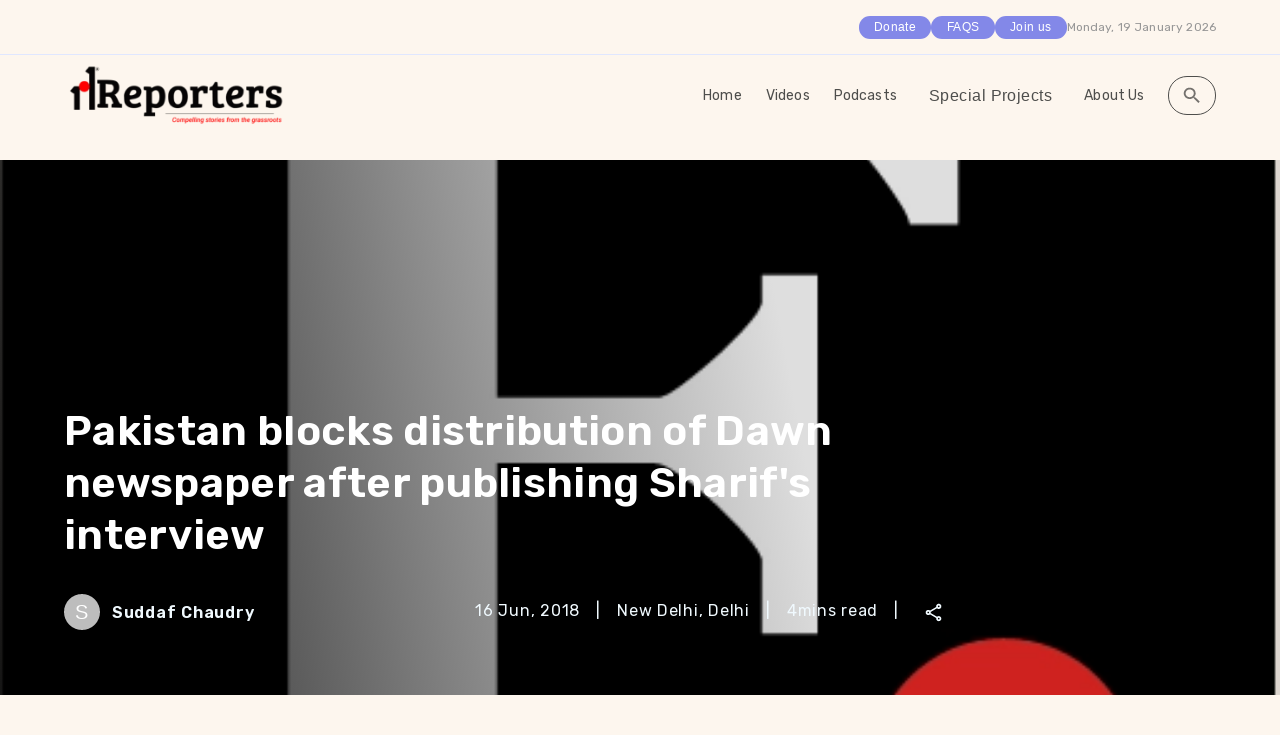

--- FILE ---
content_type: text/html; charset=utf-8
request_url: https://101reporters.com/article/Society/Pakistan_blocks_distribution_of_Dawn_newspaper_after_publishing_Sharifs_interview
body_size: 17304
content:
<!DOCTYPE html><html lang="en"><head><meta charSet="utf-8"/><meta name="viewport" content="width=device-width, initial-scale=1.0"/><meta http-equiv="expires" content="0"/><meta http-equiv="Cache-Control" content="no-cache, no-store, must-revalidate"/><meta http-equiv="X-UA-Compatible" content="IE=edge,chrome=1"/><meta http-equiv="Pragma" content="no-cache"/><title>Pakistan blocks distribution of Dawn newspaper after publishing Sharif&#x27;s interview</title><meta name="description" content="Pakistani Media Under Pressure Pre ElectionStrap: Driven by &#x27;campaign of fear&#x27; over criticism of state, 88% journalists self-censor stories, particula..."/><meta property="og:title" content="Pakistan blocks distribution of Dawn newspaper after publishing Sharif&#x27;s interview"/><meta property="og:site_name" content="101Reporters - Compelling stories from grassroots"/><link rel="canonical" href="https://101reporters.com/article/Society/Pakistan_blocks_distribution_of_Dawn_newspaper_after_publishing_Sharifs_interview"/><meta property="og:description" content="Pakistani Media Under Pressure Pre ElectionStrap: Driven by &#x27;campaign of fear&#x27; over criticism of state, 88% journalists self-censor stories, particula..."/><meta property="og:image" content="https://assets.ramen.101reporters.com/static/publishercover/101PUB48853.png"/><meta property="og:image:secure_url" content="https://assets.ramen.101reporters.com/static/publishercover/101PUB48853.png"/><meta property="og:image:width" content="1200"/><meta property="og:image:height" content="627"/><meta property="og:type" content="article"/><meta property="og:url" content="https://101reporters.com/article/Society/Pakistan_blocks_distribution_of_Dawn_newspaper_after_publishing_Sharifs_interview"/><meta property="article:published_time" content="2018-06-16T13:00:00.000Z"/><meta property="article:modified_time" content="2023-05-02T01:00:00.000Z"/><meta property="article:publisher" content="https://www.facebook.com/101reporters/"/><meta name="twitter:description" content="Pakistani Media Under Pressure Pre ElectionStrap: Driven by &#x27;campaign of fear&#x27; over criticism of state, 88% journalists self-censor stories, particula..."/><meta name="twitter:title" content="Pakistan blocks distribution of Dawn newspaper after publishing Sharif&#x27;s interview"/><meta name="twitter:image" content="https://assets.ramen.101reporters.com/static/publishercover/101PUB48853.png"/><meta name="twitter:card" content="summary_large_image"/><meta name="twitter:site" content="@101reporters"/><meta name="twitter:creator" content="@101reporters"/><script type="application/ld+json">{"@context":"https://schema.org","@type":"NewsArticle","mainEntityOfPage":{"@type":"WebPage","@id":"https://101reporters.com/article/Society/Pakistan_blocks_distribution_of_Dawn_newspaper_after_publishing_Sharifs_interview"},"headline":"Pakistan blocks distribution of Dawn newspaper after publishing Sharif's interview","articleSection":"Society","publisher":{"@type":"Organization","name":"101Reporters","logo":{"@type":"ImageObject","url":"https://assets.ramen.101reporters.com/main-website/101Logo.png"}},"url":"https://101reporters.com/article/Society/Pakistan_blocks_distribution_of_Dawn_newspaper_after_publishing_Sharifs_interview","thumbnailUrl":"https://assets.ramen.101reporters.com/static/publishercover/101PUB48853.png","image":["https://assets.ramen.101reporters.com/static/publishercover/101PUB48853.png"],"datePublished":"2018-06-16T18:30:00+05:30","dateModified":"2023-05-02T01:00:00.000Z","author":[{"@type":"Person","name":"Suddaf Chaudry","url":"https://101reporters.com/profile/206ae94e-7379-43ce-8389-ac00c8e9ed3d"}],"description":"Pakistani Media Under Pressure Pre ElectionStrap: Driven by 'campaign of fear' over criticism of state, 88% journalists self-censor stories, particula..."}</script><meta name="next-head-count" content="28"/><meta name="theme-color" content="#FDF6EE"/><link rel="shortcut icon" href="https://assets.ramen.101reporters.com/main-website/favicon.ico"/><meta name="emotion-insertion-point" content=""/><style data-emotion="mui-style-global 0"></style><style data-emotion="mui-style-global o6gwfi">html{-webkit-font-smoothing:antialiased;-moz-osx-font-smoothing:grayscale;box-sizing:border-box;-webkit-text-size-adjust:100%;}*,*::before,*::after{box-sizing:inherit;}strong,b{font-weight:700;}body{margin:0;color:rgba(0, 0, 0, 0.87);font-family:"Roboto","Helvetica","Arial",sans-serif;font-weight:400;font-size:1rem;line-height:1.5;letter-spacing:0.00938em;background-color:#fff;}@media print{body{background-color:#fff;}}body::backdrop{background-color:#fff;}</style><style data-emotion="mui-style-global animation-61bdi0">@-webkit-keyframes animation-61bdi0{0%{-webkit-transform:rotate(0deg);-moz-transform:rotate(0deg);-ms-transform:rotate(0deg);transform:rotate(0deg);}100%{-webkit-transform:rotate(360deg);-moz-transform:rotate(360deg);-ms-transform:rotate(360deg);transform:rotate(360deg);}}@keyframes animation-61bdi0{0%{-webkit-transform:rotate(0deg);-moz-transform:rotate(0deg);-ms-transform:rotate(0deg);transform:rotate(0deg);}100%{-webkit-transform:rotate(360deg);-moz-transform:rotate(360deg);-ms-transform:rotate(360deg);transform:rotate(360deg);}}</style><style data-emotion="mui-style-global animation-1p2h4ri">@-webkit-keyframes animation-1p2h4ri{0%{stroke-dasharray:1px,200px;stroke-dashoffset:0;}50%{stroke-dasharray:100px,200px;stroke-dashoffset:-15px;}100%{stroke-dasharray:100px,200px;stroke-dashoffset:-125px;}}@keyframes animation-1p2h4ri{0%{stroke-dasharray:1px,200px;stroke-dashoffset:0;}50%{stroke-dasharray:100px,200px;stroke-dashoffset:-15px;}100%{stroke-dasharray:100px,200px;stroke-dashoffset:-125px;}}</style><style data-emotion="mui-style nbwmuj 1gottxj 13o7eu2 14891ef 11l99c1 1wxaqej 1wxv067 1eo3wgm 1iehjkq r2fzva 1sm3qmb 1yxmbwk vubbuv 3apft9 1ujioob 1qnyfjh 104azvw 154ogbs avb0pm 9mwswn efwuvd 1c8mr82 gmuwbf k959pf 1oaevb1 1c9165h 1kwvn4e 1oic9q5 1nbpe0k 1c7zn5q 9iedg7 j7qwjs 7oje8g 1cw4hi4 1teg9zj zktdbk 1oo3xe5 yjoyl6 1ble71x 13iz54z 1881i61 hd9ka1 16hdmik 5pvabm t0l4q3 1r9jdru 9l3uo3 b933ss 5oezga 1j4uddm 1hs92we 5nbncy 9v98ok 15j4iep aj5k9 1k33q06 9t10t7">.mui-style-nbwmuj{position:fixed;display:-webkit-box;display:-webkit-flex;display:-ms-flexbox;display:flex;-webkit-align-items:center;-webkit-box-align:center;-ms-flex-align:center;align-items:center;-webkit-box-pack:center;-ms-flex-pack:center;-webkit-justify-content:center;justify-content:center;right:0;bottom:0;top:0;left:0;background-color:rgba(0, 0, 0, 0.5);-webkit-tap-highlight-color:transparent;z-index:999999;}.mui-style-1gottxj{display:inline-block;color:rgb(176, 98, 60);-webkit-animation:animation-61bdi0 1.4s linear infinite;animation:animation-61bdi0 1.4s linear infinite;}.mui-style-13o7eu2{display:block;}.mui-style-14891ef{stroke:currentColor;stroke-dasharray:80px,200px;stroke-dashoffset:0;-webkit-animation:animation-1p2h4ri 1.4s ease-in-out infinite;animation:animation-1p2h4ri 1.4s ease-in-out infinite;}.mui-style-11l99c1{box-sizing:border-box;display:-webkit-box;display:-webkit-flex;display:-ms-flexbox;display:flex;-webkit-box-flex-wrap:wrap;-webkit-flex-wrap:wrap;-ms-flex-wrap:wrap;flex-wrap:wrap;width:100%;-webkit-flex-direction:row;-ms-flex-direction:row;flex-direction:row;-webkit-box-pack:end;-ms-flex-pack:end;-webkit-justify-content:flex-end;justify-content:flex-end;-webkit-align-items:center;-webkit-box-align:center;-ms-flex-align:center;align-items:center;}@media (min-width:0px){.mui-style-11l99c1{-webkit-column-gap:16px;column-gap:16px;padding-right:18px;}}@media (min-width:600px){.mui-style-11l99c1{padding-right:40px;}}@media (min-width:900px){.mui-style-11l99c1{-webkit-column-gap:28px;column-gap:28px;padding-right:48px;}}@media (min-width:1200px){.mui-style-11l99c1{-webkit-column-gap:32px;column-gap:32px;padding-right:64px;}}@media (min-width:1536px){.mui-style-11l99c1{padding-right:80px;}}.mui-style-1wxaqej{box-sizing:border-box;margin:0;-webkit-flex-direction:row;-ms-flex-direction:row;flex-direction:row;}.mui-style-1wxv067{display:-webkit-inline-box;display:-webkit-inline-flex;display:-ms-inline-flexbox;display:inline-flex;-webkit-align-items:center;-webkit-box-align:center;-ms-flex-align:center;align-items:center;-webkit-box-pack:center;-ms-flex-pack:center;-webkit-justify-content:center;justify-content:center;position:relative;box-sizing:border-box;-webkit-tap-highlight-color:transparent;background-color:transparent;outline:0;border:0;margin:0;border-radius:0;padding:0;cursor:pointer;-webkit-user-select:none;-moz-user-select:none;-ms-user-select:none;user-select:none;vertical-align:middle;-moz-appearance:none;-webkit-appearance:none;-webkit-text-decoration:none;text-decoration:none;color:inherit;font-family:"Roboto","Helvetica","Arial",sans-serif;font-weight:500;font-size:0.875rem;line-height:1.75;letter-spacing:0.02857em;text-transform:uppercase;min-width:64px;padding:6px 8px;border-radius:4px;-webkit-transition:background-color 250ms cubic-bezier(0.4, 0, 0.2, 1) 0ms,box-shadow 250ms cubic-bezier(0.4, 0, 0.2, 1) 0ms,border-color 250ms cubic-bezier(0.4, 0, 0.2, 1) 0ms,color 250ms cubic-bezier(0.4, 0, 0.2, 1) 0ms;transition:background-color 250ms cubic-bezier(0.4, 0, 0.2, 1) 0ms,box-shadow 250ms cubic-bezier(0.4, 0, 0.2, 1) 0ms,border-color 250ms cubic-bezier(0.4, 0, 0.2, 1) 0ms,color 250ms cubic-bezier(0.4, 0, 0.2, 1) 0ms;color:#FDF6EE;}.mui-style-1wxv067::-moz-focus-inner{border-style:none;}.mui-style-1wxv067.Mui-disabled{pointer-events:none;cursor:default;}@media print{.mui-style-1wxv067{-webkit-print-color-adjust:exact;color-adjust:exact;}}.mui-style-1wxv067:hover{-webkit-text-decoration:none;text-decoration:none;background-color:rgba(253, 246, 238, 0.04);}@media (hover: none){.mui-style-1wxv067:hover{background-color:transparent;}}.mui-style-1wxv067.Mui-disabled{color:rgba(0, 0, 0, 0.26);}.mui-style-1eo3wgm{box-sizing:border-box;display:-webkit-box;display:-webkit-flex;display:-ms-flexbox;display:flex;-webkit-box-flex-wrap:wrap;-webkit-flex-wrap:wrap;-ms-flex-wrap:wrap;flex-wrap:wrap;width:100%;-webkit-flex-direction:row;-ms-flex-direction:row;flex-direction:row;-webkit-box-pack:justify;-webkit-justify-content:space-between;justify-content:space-between;-webkit-align-items:center;-webkit-box-align:center;-ms-flex-align:center;align-items:center;width:100%;}@media (min-width:0px){.mui-style-1eo3wgm{padding-left:18px;padding-right:18px;padding-top:6px;padding-bottom:6px;}}@media (min-width:600px){.mui-style-1eo3wgm{padding-left:40px;padding-right:40px;}}@media (min-width:900px){.mui-style-1eo3wgm{padding-left:48px;padding-right:48px;padding-top:8px;padding-bottom:8px;}}@media (min-width:1200px){.mui-style-1eo3wgm{padding-left:64px;padding-right:64px;padding-top:8px;padding-bottom:8px;}}@media (min-width:1536px){.mui-style-1eo3wgm{padding-left:80px;padding-right:80px;}}.mui-style-1iehjkq{box-sizing:border-box;margin:0;-webkit-flex-direction:row;-ms-flex-direction:row;flex-direction:row;margin-left:auto;}.mui-style-r2fzva{box-sizing:border-box;display:-webkit-box;display:-webkit-flex;display:-ms-flexbox;display:flex;-webkit-box-flex-wrap:wrap;-webkit-flex-wrap:wrap;-ms-flex-wrap:wrap;flex-wrap:wrap;width:100%;-webkit-flex-direction:row;-ms-flex-direction:row;flex-direction:row;-webkit-align-items:center;-webkit-box-align:center;-ms-flex-align:center;align-items:center;}@media (min-width:600px){.mui-style-r2fzva{margin-top:-8px;}.mui-style-r2fzva>.MuiGrid-item{padding-top:8px;}}@media (min-width:900px){.mui-style-r2fzva{margin-top:-16px;}.mui-style-r2fzva>.MuiGrid-item{padding-top:16px;}}@media (min-width:1200px){.mui-style-r2fzva{margin-top:-24px;}.mui-style-r2fzva>.MuiGrid-item{padding-top:24px;}}@media (min-width:1536px){.mui-style-r2fzva{margin-top:-32px;}.mui-style-r2fzva>.MuiGrid-item{padding-top:32px;}}@media (min-width:600px){.mui-style-r2fzva{width:calc(100% + 8px);margin-left:-8px;}.mui-style-r2fzva>.MuiGrid-item{padding-left:8px;}}@media (min-width:900px){.mui-style-r2fzva{width:calc(100% + 16px);margin-left:-16px;}.mui-style-r2fzva>.MuiGrid-item{padding-left:16px;}}@media (min-width:1200px){.mui-style-r2fzva{width:calc(100% + 24px);margin-left:-24px;}.mui-style-r2fzva>.MuiGrid-item{padding-left:24px;}}@media (min-width:1536px){.mui-style-r2fzva{width:calc(100% + 32px);margin-left:-32px;}.mui-style-r2fzva>.MuiGrid-item{padding-left:32px;}}.mui-style-r2fzva >:hover{-webkit-text-decoration:underline;text-decoration:underline;}.mui-style-1sm3qmb{display:-webkit-inline-box;display:-webkit-inline-flex;display:-ms-inline-flexbox;display:inline-flex;-webkit-align-items:center;-webkit-box-align:center;-ms-flex-align:center;align-items:center;-webkit-box-pack:center;-ms-flex-pack:center;-webkit-justify-content:center;justify-content:center;position:relative;box-sizing:border-box;-webkit-tap-highlight-color:transparent;background-color:transparent;outline:0;border:0;margin:0;border-radius:0;padding:0;cursor:pointer;-webkit-user-select:none;-moz-user-select:none;-ms-user-select:none;user-select:none;vertical-align:middle;-moz-appearance:none;-webkit-appearance:none;-webkit-text-decoration:none;text-decoration:none;color:inherit;font-family:"Roboto","Helvetica","Arial",sans-serif;font-weight:500;font-size:0.875rem;line-height:1.75;letter-spacing:0.02857em;text-transform:uppercase;min-width:64px;padding:6px 8px;border-radius:4px;-webkit-transition:background-color 250ms cubic-bezier(0.4, 0, 0.2, 1) 0ms,box-shadow 250ms cubic-bezier(0.4, 0, 0.2, 1) 0ms,border-color 250ms cubic-bezier(0.4, 0, 0.2, 1) 0ms,color 250ms cubic-bezier(0.4, 0, 0.2, 1) 0ms;transition:background-color 250ms cubic-bezier(0.4, 0, 0.2, 1) 0ms,box-shadow 250ms cubic-bezier(0.4, 0, 0.2, 1) 0ms,border-color 250ms cubic-bezier(0.4, 0, 0.2, 1) 0ms,color 250ms cubic-bezier(0.4, 0, 0.2, 1) 0ms;color:#FDF6EE;color:inherit;text-transform:none;font-size:16px;}.mui-style-1sm3qmb::-moz-focus-inner{border-style:none;}.mui-style-1sm3qmb.Mui-disabled{pointer-events:none;cursor:default;}@media print{.mui-style-1sm3qmb{-webkit-print-color-adjust:exact;color-adjust:exact;}}.mui-style-1sm3qmb:hover{-webkit-text-decoration:none;text-decoration:none;background-color:rgba(253, 246, 238, 0.04);}@media (hover: none){.mui-style-1sm3qmb:hover{background-color:transparent;}}.mui-style-1sm3qmb.Mui-disabled{color:rgba(0, 0, 0, 0.26);}.mui-style-1yxmbwk{display:-webkit-inline-box;display:-webkit-inline-flex;display:-ms-inline-flexbox;display:inline-flex;-webkit-align-items:center;-webkit-box-align:center;-ms-flex-align:center;align-items:center;-webkit-box-pack:center;-ms-flex-pack:center;-webkit-justify-content:center;justify-content:center;position:relative;box-sizing:border-box;-webkit-tap-highlight-color:transparent;background-color:transparent;outline:0;border:0;margin:0;border-radius:0;padding:0;cursor:pointer;-webkit-user-select:none;-moz-user-select:none;-ms-user-select:none;user-select:none;vertical-align:middle;-moz-appearance:none;-webkit-appearance:none;-webkit-text-decoration:none;text-decoration:none;color:inherit;text-align:center;-webkit-flex:0 0 auto;-ms-flex:0 0 auto;flex:0 0 auto;font-size:1.5rem;padding:8px;border-radius:50%;overflow:visible;color:rgba(0, 0, 0, 0.54);-webkit-transition:background-color 150ms cubic-bezier(0.4, 0, 0.2, 1) 0ms;transition:background-color 150ms cubic-bezier(0.4, 0, 0.2, 1) 0ms;}.mui-style-1yxmbwk::-moz-focus-inner{border-style:none;}.mui-style-1yxmbwk.Mui-disabled{pointer-events:none;cursor:default;}@media print{.mui-style-1yxmbwk{-webkit-print-color-adjust:exact;color-adjust:exact;}}.mui-style-1yxmbwk:hover{background-color:rgba(0, 0, 0, 0.04);}@media (hover: none){.mui-style-1yxmbwk:hover{background-color:transparent;}}.mui-style-1yxmbwk.Mui-disabled{background-color:transparent;color:rgba(0, 0, 0, 0.26);}.mui-style-vubbuv{-webkit-user-select:none;-moz-user-select:none;-ms-user-select:none;user-select:none;width:1em;height:1em;display:inline-block;fill:currentColor;-webkit-flex-shrink:0;-ms-flex-negative:0;flex-shrink:0;-webkit-transition:fill 200ms cubic-bezier(0.4, 0, 0.2, 1) 0ms;transition:fill 200ms cubic-bezier(0.4, 0, 0.2, 1) 0ms;font-size:1.5rem;}.mui-style-3apft9{display:-webkit-box;display:-webkit-flex;display:-ms-flexbox;display:flex;-webkit-flex-direction:column;-ms-flex-direction:column;flex-direction:column;background-color:#FDF6EE;}@media (min-width:0px){.mui-style-3apft9>:not(style):not(style){margin:0;}.mui-style-3apft9>:not(style)~:not(style){margin-top:24px;}}@media (min-width:600px){.mui-style-3apft9>:not(style):not(style){margin:0;}.mui-style-3apft9>:not(style)~:not(style){margin-top:32px;}}@media (min-width:900px){.mui-style-3apft9>:not(style):not(style){margin:0;}.mui-style-3apft9>:not(style)~:not(style){margin-top:40px;}}@media (min-width:1200px){.mui-style-3apft9>:not(style):not(style){margin:0;}.mui-style-3apft9>:not(style)~:not(style){margin-top:56px;}}@media (min-width:1536px){.mui-style-3apft9>:not(style):not(style){margin:0;}.mui-style-3apft9>:not(style)~:not(style){margin-top:72px;}}@media (min-width:0px){.mui-style-3apft9{padding-left:18px;padding-right:18px;padding-top:12px;padding-bottom:12px;}}@media (min-width:600px){.mui-style-3apft9{padding-left:40px;padding-right:40px;}}@media (min-width:900px){.mui-style-3apft9{padding-left:48px;padding-right:48px;padding-top:20px;padding-bottom:20px;}}@media (min-width:1200px){.mui-style-3apft9{padding-left:64px;padding-right:64px;padding-top:24px;padding-bottom:24px;}}@media (min-width:1536px){.mui-style-3apft9{padding-left:80px;padding-right:80px;}}.mui-style-1ujioob{display:-webkit-box;display:-webkit-flex;display:-ms-flexbox;display:flex;-webkit-flex-direction:column;-ms-flex-direction:column;flex-direction:column;}@media (min-width:0px){.mui-style-1ujioob>:not(style):not(style){margin:0;}.mui-style-1ujioob>:not(style)~:not(style){margin-top:20px;}}@media (min-width:1200px){.mui-style-1ujioob>:not(style):not(style){margin:0;}.mui-style-1ujioob>:not(style)~:not(style){margin-top:40px;}}@media (min-width:1536px){.mui-style-1ujioob>:not(style):not(style){margin:0;}.mui-style-1ujioob>:not(style)~:not(style){margin-top:48px;}}@media (min-width:0px){.mui-style-1qnyfjh{margin-left:-18px!important;margin-right:-18px!important;}}@media (min-width:600px){.mui-style-1qnyfjh{margin-left:-40px!important;margin-right:-40px!important;}}@media (min-width:900px){.mui-style-1qnyfjh{margin-left:-48px!important;margin-right:-48px!important;}}@media (min-width:1200px){.mui-style-1qnyfjh{margin-left:-64px!important;margin-right:-64px!important;}}@media (min-width:1536px){.mui-style-1qnyfjh{margin-left:-80px!important;margin-right:-80px!important;}}.mui-style-104azvw{display:-webkit-box;display:-webkit-flex;display:-ms-flexbox;display:flex;-webkit-flex-direction:row;-ms-flex-direction:row;flex-direction:row;-webkit-align-items:center;-webkit-box-align:center;-ms-flex-align:center;align-items:center;}@media (min-width:0px){.mui-style-104azvw>:not(style):not(style){margin:0;}.mui-style-104azvw>:not(style)~:not(style){margin-left:8px;}}@media (min-width:900px){.mui-style-104azvw>:not(style):not(style){margin:0;}.mui-style-104azvw>:not(style)~:not(style){margin-left:12px;}}.mui-style-154ogbs{position:relative;display:-webkit-box;display:-webkit-flex;display:-ms-flexbox;display:flex;-webkit-align-items:center;-webkit-box-align:center;-ms-flex-align:center;align-items:center;-webkit-box-pack:center;-ms-flex-pack:center;-webkit-justify-content:center;justify-content:center;-webkit-flex-shrink:0;-ms-flex-negative:0;flex-shrink:0;width:40px;height:40px;font-family:"Roboto","Helvetica","Arial",sans-serif;font-size:1.25rem;line-height:1;border-radius:50%;overflow:hidden;-webkit-user-select:none;-moz-user-select:none;-ms-user-select:none;user-select:none;color:#fff;background-color:#bdbdbd;}.mui-style-avb0pm{-webkit-user-select:none;-moz-user-select:none;-ms-user-select:none;user-select:none;width:1em;height:1em;display:inline-block;fill:currentColor;-webkit-flex-shrink:0;-ms-flex-negative:0;flex-shrink:0;-webkit-transition:fill 200ms cubic-bezier(0.4, 0, 0.2, 1) 0ms;transition:fill 200ms cubic-bezier(0.4, 0, 0.2, 1) 0ms;font-size:1.5rem;font-size:1rem;}@media(max-width: 600px){.mui-style-avb0pm{font-size:1rem;}}@media (min-width: 600px) and (max-width: 720px){.mui-style-avb0pm{font-size:0.9rem;}}@media (min-width: 720px) and (max-width: 900px){.mui-style-avb0pm{font-size:1.3rem;color:var(--backgroundcolourerp, #F0F9FE);}}@media (min-width: 900px) and (max-width: 1320px){.mui-style-avb0pm{font-size:1.3rem;color:var(--backgroundcolourerp, #F0F9FE);}}@media (min-width: 1320px) and (max-width: 1540px){.mui-style-avb0pm{font-size:1.3rem;}}.mui-style-9mwswn{box-sizing:border-box;display:-webkit-box;display:-webkit-flex;display:-ms-flexbox;display:flex;-webkit-box-flex-wrap:wrap;-webkit-flex-wrap:wrap;-ms-flex-wrap:wrap;flex-wrap:wrap;width:100%;-webkit-flex-direction:row;-ms-flex-direction:row;flex-direction:row;row-gap:20px;}@media (min-width:0px){.mui-style-9mwswn{-webkit-column-gap:16px;column-gap:16px;}}@media (min-width:1200px){.mui-style-9mwswn{-webkit-column-gap:22px;column-gap:22px;}}.mui-style-efwuvd{box-sizing:border-box;margin:0;-webkit-flex-direction:row;-ms-flex-direction:row;flex-direction:row;-webkit-flex-basis:100%;-ms-flex-preferred-size:100%;flex-basis:100%;-webkit-box-flex:0;-webkit-flex-grow:0;-ms-flex-positive:0;flex-grow:0;max-width:100%;}@media (min-width:600px){.mui-style-efwuvd{-webkit-flex-basis:100%;-ms-flex-preferred-size:100%;flex-basis:100%;-webkit-box-flex:0;-webkit-flex-grow:0;-ms-flex-positive:0;flex-grow:0;max-width:100%;}}@media (min-width:900px){.mui-style-efwuvd{-webkit-flex-basis:66.666667%;-ms-flex-preferred-size:66.666667%;flex-basis:66.666667%;-webkit-box-flex:0;-webkit-flex-grow:0;-ms-flex-positive:0;flex-grow:0;max-width:66.666667%;}}@media (min-width:1200px){.mui-style-efwuvd{-webkit-flex-basis:66.666667%;-ms-flex-preferred-size:66.666667%;flex-basis:66.666667%;-webkit-box-flex:0;-webkit-flex-grow:0;-ms-flex-positive:0;flex-grow:0;max-width:66.666667%;}}@media (min-width:1536px){.mui-style-efwuvd{-webkit-flex-basis:66.666667%;-ms-flex-preferred-size:66.666667%;flex-basis:66.666667%;-webkit-box-flex:0;-webkit-flex-grow:0;-ms-flex-positive:0;flex-grow:0;max-width:66.666667%;}}.mui-style-1c8mr82{display:-webkit-box;display:-webkit-flex;display:-ms-flexbox;display:flex;-webkit-flex-direction:column;-ms-flex-direction:column;flex-direction:column;}@media (min-width:0px){.mui-style-1c8mr82>:not(style):not(style){margin:0;}.mui-style-1c8mr82>:not(style)~:not(style){margin-top:24px;}}@media (min-width:1200px){.mui-style-1c8mr82>:not(style):not(style){margin:0;}.mui-style-1c8mr82>:not(style)~:not(style){margin-top:36px;}}@media (min-width:1536px){.mui-style-1c8mr82>:not(style):not(style){margin:0;}.mui-style-1c8mr82>:not(style)~:not(style){margin-top:48px;}}.mui-style-gmuwbf{display:-webkit-box;display:-webkit-flex;display:-ms-flexbox;display:flex;-webkit-align-items:center;-webkit-box-align:center;-ms-flex-align:center;align-items:center;-webkit-box-pack:center;-ms-flex-pack:center;-webkit-justify-content:center;justify-content:center;}.mui-style-k959pf{display:-webkit-box;display:-webkit-flex;display:-ms-flexbox;display:flex;-webkit-flex-direction:column;-ms-flex-direction:column;flex-direction:column;width:300px;border-radius:30px;background-color:#FFFFFF;}@media (min-width:0px){.mui-style-k959pf{spacing:2px;}}@media (min-width:900px){.mui-style-k959pf{spacing:3px;}}.mui-style-1oaevb1{display:-webkit-box;display:-webkit-flex;display:-ms-flexbox;display:flex;-webkit-flex-direction:column;-ms-flex-direction:column;flex-direction:column;border-radius:30px;padding-top:8px;padding-bottom:8px;}@media (min-width:0px){.mui-style-1oaevb1>:not(style):not(style){margin:0;}.mui-style-1oaevb1>:not(style)~:not(style){margin-top:8px;}}@media (min-width:900px){.mui-style-1oaevb1>:not(style):not(style){margin:0;}.mui-style-1oaevb1>:not(style)~:not(style){margin-top:12px;}}@media (min-width:0px){.mui-style-1oaevb1{padding-left:8px;padding-right:8px;}}@media (min-width:1200px){.mui-style-1oaevb1{padding-left:8px;padding-right:8px;}}@media (min-width:1536px){.mui-style-1oaevb1{padding-left:8px;padding-right:8px;}}.mui-style-1c9165h{display:-webkit-box;display:-webkit-flex;display:-ms-flexbox;display:flex;-webkit-flex-direction:column;-ms-flex-direction:column;flex-direction:column;-webkit-align-items:center;-webkit-box-align:center;-ms-flex-align:center;align-items:center;border-radius:25px;padding:16px;background:#FBEEDA;}@media (min-width:0px){.mui-style-1c9165h>:not(style):not(style){margin:0;}.mui-style-1c9165h>:not(style)~:not(style){margin-top:8px;}}@media (min-width:900px){.mui-style-1c9165h>:not(style):not(style){margin:0;}.mui-style-1c9165h>:not(style)~:not(style){margin-top:12px;}}@media only screen and (max-width: 600px){.mui-style-1c9165h{padding:12px;}}@media only screen and (min-width: 600px) and (max-width: 900px){.mui-style-1c9165h{padding:16px;}}@media only screen and (min-width: 900px) and (max-width: 1320px){.mui-style-1c9165h{padding:18px;}}.mui-style-1kwvn4e{margin:0;font-family:"Roboto","Helvetica","Arial",sans-serif;font-weight:400;font-size:1rem;line-height:1.5;letter-spacing:0.00938em;color:#292929;font-family:inherit;font-size:20px;line-height:22px;font-weight:600;letter-spacing:0.15px;text-align:center;}@media only screen and (max-width: 600px){.mui-style-1kwvn4e{font-size:14px;line-height:16px;}}@media only screen and (min-width: 600px) and (max-width: 900px){.mui-style-1kwvn4e{font-size:15px;line-height:17px;}}@media only screen and (min-width: 900px) and (max-width: 1320px){.mui-style-1kwvn4e{font-size:16px;line-height:18px;}}.mui-style-1oic9q5{display:-webkit-inline-box;display:-webkit-inline-flex;display:-ms-inline-flexbox;display:inline-flex;-webkit-align-items:center;-webkit-box-align:center;-ms-flex-align:center;align-items:center;-webkit-box-pack:center;-ms-flex-pack:center;-webkit-justify-content:center;justify-content:center;position:relative;box-sizing:border-box;-webkit-tap-highlight-color:transparent;background-color:transparent;outline:0;border:0;margin:0;border-radius:0;padding:0;cursor:pointer;-webkit-user-select:none;-moz-user-select:none;-ms-user-select:none;user-select:none;vertical-align:middle;-moz-appearance:none;-webkit-appearance:none;-webkit-text-decoration:none;text-decoration:none;color:inherit;font-family:"Roboto","Helvetica","Arial",sans-serif;font-weight:500;font-size:0.875rem;line-height:1.75;letter-spacing:0.02857em;text-transform:uppercase;min-width:64px;padding:6px 8px;border-radius:4px;-webkit-transition:background-color 250ms cubic-bezier(0.4, 0, 0.2, 1) 0ms,box-shadow 250ms cubic-bezier(0.4, 0, 0.2, 1) 0ms,border-color 250ms cubic-bezier(0.4, 0, 0.2, 1) 0ms,color 250ms cubic-bezier(0.4, 0, 0.2, 1) 0ms;transition:background-color 250ms cubic-bezier(0.4, 0, 0.2, 1) 0ms,box-shadow 250ms cubic-bezier(0.4, 0, 0.2, 1) 0ms,border-color 250ms cubic-bezier(0.4, 0, 0.2, 1) 0ms,color 250ms cubic-bezier(0.4, 0, 0.2, 1) 0ms;color:#FDF6EE;font-family:inherit;font-size:16px;line-height:18px;font-weight:600;border-radius:25px;color:#FFFFFF;background:#8388E8;min-width:128px;text-transform:capitalize;}.mui-style-1oic9q5::-moz-focus-inner{border-style:none;}.mui-style-1oic9q5.Mui-disabled{pointer-events:none;cursor:default;}@media print{.mui-style-1oic9q5{-webkit-print-color-adjust:exact;color-adjust:exact;}}.mui-style-1oic9q5:hover{-webkit-text-decoration:none;text-decoration:none;background-color:rgba(253, 246, 238, 0.04);}@media (hover: none){.mui-style-1oic9q5:hover{background-color:transparent;}}.mui-style-1oic9q5.Mui-disabled{color:rgba(0, 0, 0, 0.26);}.mui-style-1oic9q5:hover{background:#8388E8;}@media only screen and (max-width: 900px){.mui-style-1oic9q5{font-size:12px;line-height:14px;}}@media only screen and (min-width: 900px) and (max-width: 1320px){.mui-style-1oic9q5{font-size:14px;line-height:16px;}}.mui-style-1nbpe0k{display:-webkit-box;display:-webkit-flex;display:-ms-flexbox;display:flex;-webkit-align-items:center;-webkit-box-align:center;-ms-flex-align:center;align-items:center;-webkit-column-gap:12px;column-gap:12px;-webkit-box-flex-wrap:wrap;-webkit-flex-wrap:wrap;-ms-flex-wrap:wrap;flex-wrap:wrap;}.mui-style-1c7zn5q{display:-webkit-inline-box;display:-webkit-inline-flex;display:-ms-inline-flexbox;display:inline-flex;-webkit-align-items:center;-webkit-box-align:center;-ms-flex-align:center;align-items:center;-webkit-box-pack:center;-ms-flex-pack:center;-webkit-justify-content:center;justify-content:center;position:relative;box-sizing:border-box;-webkit-tap-highlight-color:transparent;background-color:transparent;outline:0;border:0;margin:0;border-radius:0;padding:0;cursor:pointer;-webkit-user-select:none;-moz-user-select:none;-ms-user-select:none;user-select:none;vertical-align:middle;-moz-appearance:none;-webkit-appearance:none;-webkit-text-decoration:none;text-decoration:none;color:inherit;max-width:100%;font-family:"Roboto","Helvetica","Arial",sans-serif;font-size:0.8125rem;display:-webkit-inline-box;display:-webkit-inline-flex;display:-ms-inline-flexbox;display:inline-flex;-webkit-align-items:center;-webkit-box-align:center;-ms-flex-align:center;align-items:center;-webkit-box-pack:center;-ms-flex-pack:center;-webkit-justify-content:center;justify-content:center;height:32px;color:rgba(0, 0, 0, 0.87);background-color:rgba(0, 0, 0, 0.08);border-radius:16px;white-space:nowrap;-webkit-transition:background-color 300ms cubic-bezier(0.4, 0, 0.2, 1) 0ms,box-shadow 300ms cubic-bezier(0.4, 0, 0.2, 1) 0ms;transition:background-color 300ms cubic-bezier(0.4, 0, 0.2, 1) 0ms,box-shadow 300ms cubic-bezier(0.4, 0, 0.2, 1) 0ms;cursor:unset;outline:0;-webkit-text-decoration:none;text-decoration:none;border:0;padding:0;vertical-align:middle;box-sizing:border-box;-webkit-user-select:none;-moz-user-select:none;-ms-user-select:none;user-select:none;-webkit-tap-highlight-color:transparent;cursor:pointer;}.mui-style-1c7zn5q::-moz-focus-inner{border-style:none;}.mui-style-1c7zn5q.Mui-disabled{pointer-events:none;cursor:default;}@media print{.mui-style-1c7zn5q{-webkit-print-color-adjust:exact;color-adjust:exact;}}.mui-style-1c7zn5q.Mui-disabled{opacity:0.38;pointer-events:none;}.mui-style-1c7zn5q .MuiChip-avatar{margin-left:5px;margin-right:-6px;width:24px;height:24px;color:#616161;font-size:0.75rem;}.mui-style-1c7zn5q .MuiChip-avatarColorPrimary{color:rgba(0, 0, 0, 0.87);background-color:rgb(177, 172, 166);}.mui-style-1c7zn5q .MuiChip-avatarColorSecondary{color:#fff;background-color:rgb(123, 68, 42);}.mui-style-1c7zn5q .MuiChip-avatarSmall{margin-left:4px;margin-right:-4px;width:18px;height:18px;font-size:0.625rem;}.mui-style-1c7zn5q .MuiChip-icon{margin-left:5px;margin-right:-6px;color:#616161;}.mui-style-1c7zn5q .MuiChip-deleteIcon{-webkit-tap-highlight-color:transparent;color:rgba(0, 0, 0, 0.26);font-size:22px;cursor:pointer;margin:0 5px 0 -6px;}.mui-style-1c7zn5q .MuiChip-deleteIcon:hover{color:rgba(0, 0, 0, 0.4);}.mui-style-1c7zn5q:hover{background-color:rgba(0, 0, 0, 0.12);}.mui-style-1c7zn5q.Mui-focusVisible{background-color:rgba(0, 0, 0, 0.2);}.mui-style-1c7zn5q:active{box-shadow:0px 2px 1px -1px rgba(0,0,0,0.2),0px 1px 1px 0px rgba(0,0,0,0.14),0px 1px 3px 0px rgba(0,0,0,0.12);}.mui-style-9iedg7{overflow:hidden;text-overflow:ellipsis;padding-left:12px;padding-right:12px;white-space:nowrap;}.mui-style-j7qwjs{display:-webkit-box;display:-webkit-flex;display:-ms-flexbox;display:flex;-webkit-flex-direction:column;-ms-flex-direction:column;flex-direction:column;}.mui-style-7oje8g{display:-webkit-box;display:-webkit-flex;display:-ms-flexbox;display:flex;-webkit-flex-direction:column;-ms-flex-direction:column;flex-direction:column;}@media (min-width:0px){.mui-style-7oje8g>:not(style):not(style){margin:0;}.mui-style-7oje8g>:not(style)~:not(style){margin-top:10px;}}@media (min-width:600px){.mui-style-7oje8g>:not(style):not(style){margin:0;}.mui-style-7oje8g>:not(style)~:not(style){margin-top:12px;}}@media (min-width:900px){.mui-style-7oje8g>:not(style):not(style){margin:0;}.mui-style-7oje8g>:not(style)~:not(style){margin-top:16px;}}@media (min-width:1200px){.mui-style-7oje8g>:not(style):not(style){margin:0;}.mui-style-7oje8g>:not(style)~:not(style){margin-top:20px;}}@media (min-width:1536px){.mui-style-7oje8g>:not(style):not(style){margin:0;}.mui-style-7oje8g>:not(style)~:not(style){margin-top:24px;}}.mui-style-1cw4hi4{-webkit-user-select:none;-moz-user-select:none;-ms-user-select:none;user-select:none;width:1em;height:1em;display:inline-block;fill:currentColor;-webkit-flex-shrink:0;-ms-flex-negative:0;flex-shrink:0;-webkit-transition:fill 200ms cubic-bezier(0.4, 0, 0.2, 1) 0ms;transition:fill 200ms cubic-bezier(0.4, 0, 0.2, 1) 0ms;font-size:inherit;}.mui-style-1teg9zj{display:-webkit-box;display:-webkit-flex;display:-ms-flexbox;display:flex;-webkit-flex-direction:row;-ms-flex-direction:row;flex-direction:row;width:100%;overflow-x:auto;padding-bottom:16px;scrollbar-width:none;}@media (min-width:0px){.mui-style-1teg9zj>:not(style):not(style){margin:0;}.mui-style-1teg9zj>:not(style)~:not(style){margin-left:12px;}}@media (min-width:900px){.mui-style-1teg9zj>:not(style):not(style){margin:0;}.mui-style-1teg9zj>:not(style)~:not(style){margin-left:16px;}}.mui-style-1teg9zj::-webkit-scrollbar{display:none;}.mui-style-zktdbk{box-sizing:border-box;margin:0;-webkit-flex-direction:row;-ms-flex-direction:row;flex-direction:row;-webkit-flex-basis:100%;-ms-flex-preferred-size:100%;flex-basis:100%;-webkit-box-flex:0;-webkit-flex-grow:0;-ms-flex-positive:0;flex-grow:0;max-width:100%;}@media (min-width:600px){.mui-style-zktdbk{-webkit-flex-basis:100%;-ms-flex-preferred-size:100%;flex-basis:100%;-webkit-box-flex:0;-webkit-flex-grow:0;-ms-flex-positive:0;flex-grow:0;max-width:100%;}}@media (min-width:900px){.mui-style-zktdbk{-webkit-flex-basis:31.25%;-ms-flex-preferred-size:31.25%;flex-basis:31.25%;-webkit-box-flex:0;-webkit-flex-grow:0;-ms-flex-positive:0;flex-grow:0;max-width:31.25%;}}@media (min-width:1200px){.mui-style-zktdbk{-webkit-flex-basis:31.25%;-ms-flex-preferred-size:31.25%;flex-basis:31.25%;-webkit-box-flex:0;-webkit-flex-grow:0;-ms-flex-positive:0;flex-grow:0;max-width:31.25%;}}@media (min-width:1536px){.mui-style-zktdbk{-webkit-flex-basis:31.25%;-ms-flex-preferred-size:31.25%;flex-basis:31.25%;-webkit-box-flex:0;-webkit-flex-grow:0;-ms-flex-positive:0;flex-grow:0;max-width:31.25%;}}.mui-style-1oo3xe5{display:-webkit-box;display:-webkit-flex;display:-ms-flexbox;display:flex;-webkit-flex-direction:column;-ms-flex-direction:column;flex-direction:column;}@media (min-width:0px){.mui-style-1oo3xe5>:not(style):not(style){margin:0;}.mui-style-1oo3xe5>:not(style)~:not(style){margin-top:16px;}}@media (min-width:900px){.mui-style-1oo3xe5>:not(style):not(style){margin:0;}.mui-style-1oo3xe5>:not(style)~:not(style){margin-top:20px;}}@media (min-width:1200px){.mui-style-1oo3xe5>:not(style):not(style){margin:0;}.mui-style-1oo3xe5>:not(style)~:not(style){margin-top:24px;}}.mui-style-yjoyl6{display:-webkit-box;display:-webkit-flex;display:-ms-flexbox;display:flex;-webkit-flex-direction:column;-ms-flex-direction:column;flex-direction:column;background-color:#FFFFFF;border-radius:30px;}@media (min-width:0px){.mui-style-yjoyl6>:not(style):not(style){margin:0;}.mui-style-yjoyl6>:not(style)~:not(style){margin-top:16px;}}@media (min-width:900px){.mui-style-yjoyl6>:not(style):not(style){margin:0;}.mui-style-yjoyl6>:not(style)~:not(style){margin-top:24px;}}.mui-style-1ble71x{display:-webkit-box;display:-webkit-flex;display:-ms-flexbox;display:flex;-webkit-flex-direction:column;-ms-flex-direction:column;flex-direction:column;padding-bottom:0!important;}@media (min-width:0px){.mui-style-1ble71x>:not(style):not(style){margin:0;}.mui-style-1ble71x>:not(style)~:not(style){margin-top:8px;}}@media (min-width:900px){.mui-style-1ble71x>:not(style):not(style){margin:0;}.mui-style-1ble71x>:not(style)~:not(style){margin-top:12px;}}@media (min-width:0px){.mui-style-1ble71x{padding:16px;}}@media (min-width:1200px){.mui-style-1ble71x{padding:18px;}}@media (min-width:1536px){.mui-style-1ble71x{padding:24px;}}.mui-style-13iz54z{display:-webkit-inline-box;display:-webkit-inline-flex;display:-ms-inline-flexbox;display:inline-flex;border-radius:4px;}.mui-style-13iz54z .MuiButtonGroup-grouped{min-width:40px;}.mui-style-13iz54z .MuiButtonGroup-firstButton,.mui-style-13iz54z .MuiButtonGroup-middleButton{border-top-right-radius:0;border-bottom-right-radius:0;border-right-color:transparent;}.mui-style-13iz54z .MuiButtonGroup-firstButton:hover,.mui-style-13iz54z .MuiButtonGroup-middleButton:hover{border-right-color:currentColor;}.mui-style-13iz54z .MuiButtonGroup-lastButton,.mui-style-13iz54z .MuiButtonGroup-middleButton{border-top-left-radius:0;border-bottom-left-radius:0;margin-left:-1px;}.mui-style-1881i61{display:-webkit-box;display:-webkit-flex;display:-ms-flexbox;display:flex;-webkit-flex-direction:column;-ms-flex-direction:column;flex-direction:column;border-radius:30px;background:#FFFFFF;height:15%;max-height:300px;}@media (min-width:0px){.mui-style-1881i61>:not(style):not(style){margin:0;}.mui-style-1881i61>:not(style)~:not(style){margin-top:16px;}}@media (min-width:900px){.mui-style-1881i61>:not(style):not(style){margin:0;}.mui-style-1881i61>:not(style)~:not(style){margin-top:24px;}}@media (min-width:0px){.mui-style-1881i61{padding-left:16px;padding-right:16px;}}@media (min-width:1200px){.mui-style-1881i61{padding-left:18px;padding-right:18px;}}@media (min-width:1536px){.mui-style-1881i61{padding-left:24px;padding-right:24px;}}.mui-style-hd9ka1{display:-webkit-box;display:-webkit-flex;display:-ms-flexbox;display:flex;-webkit-flex-direction:column;-ms-flex-direction:column;flex-direction:column;-webkit-align-items:center;-webkit-box-align:center;-ms-flex-align:center;align-items:center;border-radius:25px;padding:24px;background:#FBEEDA;}@media (min-width:0px){.mui-style-hd9ka1>:not(style):not(style){margin:0;}.mui-style-hd9ka1>:not(style)~:not(style){margin-top:8px;}}@media (min-width:900px){.mui-style-hd9ka1>:not(style):not(style){margin:0;}.mui-style-hd9ka1>:not(style)~:not(style){margin-top:12px;}}@media only screen and (max-width: 600px){.mui-style-hd9ka1{padding:12px;}}@media only screen and (min-width: 600px) and (max-width: 900px){.mui-style-hd9ka1{padding:16px;}}@media only screen and (min-width: 900px) and (max-width: 1320px){.mui-style-hd9ka1{padding:18px;}}.mui-style-16hdmik{display:-webkit-inline-box;display:-webkit-inline-flex;display:-ms-inline-flexbox;display:inline-flex;-webkit-align-items:center;-webkit-box-align:center;-ms-flex-align:center;align-items:center;-webkit-box-pack:center;-ms-flex-pack:center;-webkit-justify-content:center;justify-content:center;position:relative;box-sizing:border-box;-webkit-tap-highlight-color:transparent;background-color:transparent;outline:0;border:0;margin:0;border-radius:0;padding:0;cursor:pointer;-webkit-user-select:none;-moz-user-select:none;-ms-user-select:none;user-select:none;vertical-align:middle;-moz-appearance:none;-webkit-appearance:none;-webkit-text-decoration:none;text-decoration:none;color:inherit;font-family:"Roboto","Helvetica","Arial",sans-serif;font-weight:500;font-size:0.875rem;line-height:1.75;letter-spacing:0.02857em;text-transform:uppercase;min-width:64px;padding:6px 8px;border-radius:4px;-webkit-transition:background-color 250ms cubic-bezier(0.4, 0, 0.2, 1) 0ms,box-shadow 250ms cubic-bezier(0.4, 0, 0.2, 1) 0ms,border-color 250ms cubic-bezier(0.4, 0, 0.2, 1) 0ms,color 250ms cubic-bezier(0.4, 0, 0.2, 1) 0ms;transition:background-color 250ms cubic-bezier(0.4, 0, 0.2, 1) 0ms,box-shadow 250ms cubic-bezier(0.4, 0, 0.2, 1) 0ms,border-color 250ms cubic-bezier(0.4, 0, 0.2, 1) 0ms,color 250ms cubic-bezier(0.4, 0, 0.2, 1) 0ms;color:#FDF6EE;font-family:inherit;font-size:16px;line-height:18px;font-weight:600;border-radius:25px;color:#FFFFFF;background:#191919;min-width:128px;text-transform:capitalize;}.mui-style-16hdmik::-moz-focus-inner{border-style:none;}.mui-style-16hdmik.Mui-disabled{pointer-events:none;cursor:default;}@media print{.mui-style-16hdmik{-webkit-print-color-adjust:exact;color-adjust:exact;}}.mui-style-16hdmik:hover{-webkit-text-decoration:none;text-decoration:none;background-color:rgba(253, 246, 238, 0.04);}@media (hover: none){.mui-style-16hdmik:hover{background-color:transparent;}}.mui-style-16hdmik.Mui-disabled{color:rgba(0, 0, 0, 0.26);}.mui-style-16hdmik:hover{background:#191919;}@media only screen and (max-width: 900px){.mui-style-16hdmik{font-size:12px;line-height:14px;}}@media only screen and (min-width: 900px) and (max-width: 1320px){.mui-style-16hdmik{font-size:14px;line-height:16px;}}.mui-style-5pvabm{display:-webkit-box;display:-webkit-flex;display:-ms-flexbox;display:flex;-webkit-flex-direction:column;-ms-flex-direction:column;flex-direction:column;border-radius:30px;padding-top:0px;padding-bottom:0px;background:#FFFFFF;height:15%;max-height:300px;}@media (min-width:0px){.mui-style-5pvabm>:not(style):not(style){margin:0;}.mui-style-5pvabm>:not(style)~:not(style){margin-top:8px;}}@media (min-width:900px){.mui-style-5pvabm>:not(style):not(style){margin:0;}.mui-style-5pvabm>:not(style)~:not(style){margin-top:12px;}}@media (min-width:0px){.mui-style-5pvabm{padding-left:16px;padding-right:16px;}}@media (min-width:1200px){.mui-style-5pvabm{padding-left:18px;padding-right:18px;}}@media (min-width:1536px){.mui-style-5pvabm{padding-left:24px;padding-right:24px;}}.mui-style-t0l4q3{display:-webkit-box;display:-webkit-flex;display:-ms-flexbox;display:flex;-webkit-flex-direction:column;-ms-flex-direction:column;flex-direction:column;-webkit-align-items:center;-webkit-box-align:center;-ms-flex-align:center;align-items:center;border-radius:25px;padding:16px;background:#FBEEDA;margin-top:-24px;}@media (min-width:0px){.mui-style-t0l4q3>:not(style):not(style){margin:0;}.mui-style-t0l4q3>:not(style)~:not(style){margin-top:8px;}}@media (min-width:900px){.mui-style-t0l4q3>:not(style):not(style){margin:0;}.mui-style-t0l4q3>:not(style)~:not(style){margin-top:12px;}}@media only screen and (max-width: 600px){.mui-style-t0l4q3{padding:12px;}}@media only screen and (min-width: 600px) and (max-width: 900px){.mui-style-t0l4q3{padding:16px;}}@media only screen and (min-width: 900px) and (max-width: 1320px){.mui-style-t0l4q3{padding:18px;}}.mui-style-1r9jdru{display:-webkit-box;display:-webkit-flex;display:-ms-flexbox;display:flex;-webkit-flex-direction:column;-ms-flex-direction:column;flex-direction:column;margin-left:6px!important;}.mui-style-1r9jdru>:not(style):not(style){margin:0;}.mui-style-1r9jdru>:not(style)~:not(style){margin-top:4px;}@media (min-width:0px){.mui-style-1r9jdru{padding-bottom:16px;}}@media (min-width:1200px){.mui-style-1r9jdru{min-height:60px;padding-bottom:18px;}}@media (min-width:1536px){.mui-style-1r9jdru{padding-bottom:24px;}}.mui-style-9l3uo3{margin:0;font-family:"Roboto","Helvetica","Arial",sans-serif;font-weight:400;font-size:1rem;line-height:1.5;letter-spacing:0.00938em;}.mui-style-b933ss{-webkit-user-select:none;-moz-user-select:none;-ms-user-select:none;user-select:none;width:1em;height:1em;display:inline-block;-webkit-flex-shrink:0;-ms-flex-negative:0;flex-shrink:0;-webkit-transition:fill 200ms cubic-bezier(0.4, 0, 0.2, 1) 0ms;transition:fill 200ms cubic-bezier(0.4, 0, 0.2, 1) 0ms;font-size:1.5rem;}.mui-style-5oezga{display:-webkit-box;display:-webkit-flex;display:-ms-flexbox;display:flex;-webkit-flex-direction:column;-ms-flex-direction:column;flex-direction:column;background:#FFFFFF;border-radius:25px;}@media (min-width:0px){.mui-style-5oezga>:not(style):not(style){margin:0;}.mui-style-5oezga>:not(style)~:not(style){margin-top:16px;}}@media (min-width:900px){.mui-style-5oezga>:not(style):not(style){margin:0;}.mui-style-5oezga>:not(style)~:not(style){margin-top:20px;}}@media (min-width:0px){.mui-style-5oezga{padding:16px;}}@media (min-width:1200px){.mui-style-5oezga{padding:18px;}}@media (min-width:1536px){.mui-style-5oezga{padding:24px;}}.mui-style-1j4uddm{display:-webkit-box;display:-webkit-flex;display:-ms-flexbox;display:flex;-webkit-flex-direction:column;-ms-flex-direction:column;flex-direction:column;}@media (min-width:0px){.mui-style-1j4uddm>:not(style):not(style){margin:0;}.mui-style-1j4uddm>:not(style)~:not(style){margin-top:8px;}}@media (min-width:900px){.mui-style-1j4uddm>:not(style):not(style){margin:0;}.mui-style-1j4uddm>:not(style)~:not(style){margin-top:16px;}}.mui-style-1hs92we{margin:0;font-family:"Roboto","Helvetica","Arial",sans-serif;font-weight:400;font-size:1rem;line-height:1.5;letter-spacing:0.00938em;color:#4D4D49;font-family:inherit;font-size:21px;font-weight:600;line-height:24px;letter-spacing:0.15px;}@media only screen and (max-width: 600px){.mui-style-1hs92we{font-size:16px;line-height:18px;}}@media only screen and (min-width: 600px) and (max-width: 900px){.mui-style-1hs92we{font-size:17px;line-height:19px;}}@media only screen and (min-width: 900px) and (max-width: 1320px){.mui-style-1hs92we{font-size:18px;line-height:20px;}}.mui-style-5nbncy{margin:0;font:inherit;color:#FDF6EE;-webkit-text-decoration:none;text-decoration:none;display:-webkit-inline-box;display:-webkit-inline-flex;display:-ms-inline-flexbox;display:inline-flex;-webkit-align-items:center;-webkit-box-align:center;-ms-flex-align:center;align-items:center;font-size:14px;font-weight:500;line-height:17px;letter-spacing:0.15px;color:#B0623C;}@media only screen and (max-width: 600px){.mui-style-5nbncy{font-size:12px;line-height:14px;}}@media only screen and (min-width: 600px) and (max-width: 900px){.mui-style-5nbncy{font-size:12px;line-height:14px;}}@media only screen and (min-width: 900px) and (max-width: 1320px){.mui-style-5nbncy{font-size:13px;line-height:15px;}}.mui-style-9v98ok{display:-webkit-box;display:-webkit-flex;display:-ms-flexbox;display:flex;-webkit-flex-direction:row;-ms-flex-direction:row;flex-direction:row;-webkit-column-gap:8px;column-gap:8px;row-gap:8px;-webkit-box-flex-wrap:wrap;-webkit-flex-wrap:wrap;-ms-flex-wrap:wrap;flex-wrap:wrap;}.mui-style-15j4iep{display:-webkit-inline-box;display:-webkit-inline-flex;display:-ms-inline-flexbox;display:inline-flex;-webkit-align-items:center;-webkit-box-align:center;-ms-flex-align:center;align-items:center;-webkit-box-pack:center;-ms-flex-pack:center;-webkit-justify-content:center;justify-content:center;position:relative;box-sizing:border-box;-webkit-tap-highlight-color:transparent;background-color:transparent;outline:0;border:0;margin:0;border-radius:0;padding:0;cursor:pointer;-webkit-user-select:none;-moz-user-select:none;-ms-user-select:none;user-select:none;vertical-align:middle;-moz-appearance:none;-webkit-appearance:none;-webkit-text-decoration:none;text-decoration:none;color:inherit;max-width:100%;font-family:"Roboto","Helvetica","Arial",sans-serif;font-size:0.8125rem;display:-webkit-inline-box;display:-webkit-inline-flex;display:-ms-inline-flexbox;display:inline-flex;-webkit-align-items:center;-webkit-box-align:center;-ms-flex-align:center;align-items:center;-webkit-box-pack:center;-ms-flex-pack:center;-webkit-justify-content:center;justify-content:center;height:32px;color:rgba(0, 0, 0, 0.87);background-color:rgba(0, 0, 0, 0.08);border-radius:16px;white-space:nowrap;-webkit-transition:background-color 300ms cubic-bezier(0.4, 0, 0.2, 1) 0ms,box-shadow 300ms cubic-bezier(0.4, 0, 0.2, 1) 0ms;transition:background-color 300ms cubic-bezier(0.4, 0, 0.2, 1) 0ms,box-shadow 300ms cubic-bezier(0.4, 0, 0.2, 1) 0ms;cursor:unset;outline:0;-webkit-text-decoration:none;text-decoration:none;border:0;padding:0;vertical-align:middle;box-sizing:border-box;-webkit-user-select:none;-moz-user-select:none;-ms-user-select:none;user-select:none;-webkit-tap-highlight-color:transparent;cursor:pointer;background:#F2F2F2;color:#636363;}.mui-style-15j4iep::-moz-focus-inner{border-style:none;}.mui-style-15j4iep.Mui-disabled{pointer-events:none;cursor:default;}@media print{.mui-style-15j4iep{-webkit-print-color-adjust:exact;color-adjust:exact;}}.mui-style-15j4iep.Mui-disabled{opacity:0.38;pointer-events:none;}.mui-style-15j4iep .MuiChip-avatar{margin-left:5px;margin-right:-6px;width:24px;height:24px;color:#616161;font-size:0.75rem;}.mui-style-15j4iep .MuiChip-avatarColorPrimary{color:rgba(0, 0, 0, 0.87);background-color:rgb(177, 172, 166);}.mui-style-15j4iep .MuiChip-avatarColorSecondary{color:#fff;background-color:rgb(123, 68, 42);}.mui-style-15j4iep .MuiChip-avatarSmall{margin-left:4px;margin-right:-4px;width:18px;height:18px;font-size:0.625rem;}.mui-style-15j4iep .MuiChip-icon{margin-left:5px;margin-right:-6px;color:#616161;}.mui-style-15j4iep .MuiChip-deleteIcon{-webkit-tap-highlight-color:transparent;color:rgba(0, 0, 0, 0.26);font-size:22px;cursor:pointer;margin:0 5px 0 -6px;}.mui-style-15j4iep .MuiChip-deleteIcon:hover{color:rgba(0, 0, 0, 0.4);}.mui-style-15j4iep:hover{background-color:rgba(0, 0, 0, 0.12);}.mui-style-15j4iep.Mui-focusVisible{background-color:rgba(0, 0, 0, 0.2);}.mui-style-15j4iep:active{box-shadow:0px 2px 1px -1px rgba(0,0,0,0.2),0px 1px 1px 0px rgba(0,0,0,0.14),0px 1px 3px 0px rgba(0,0,0,0.12);}.mui-style-aj5k9{display:-webkit-inline-box;display:-webkit-inline-flex;display:-ms-inline-flexbox;display:inline-flex;-webkit-align-items:center;-webkit-box-align:center;-ms-flex-align:center;align-items:center;-webkit-box-pack:center;-ms-flex-pack:center;-webkit-justify-content:center;justify-content:center;position:relative;box-sizing:border-box;-webkit-tap-highlight-color:transparent;background-color:transparent;outline:0;border:0;margin:0;border-radius:0;padding:0;cursor:pointer;-webkit-user-select:none;-moz-user-select:none;-ms-user-select:none;user-select:none;vertical-align:middle;-moz-appearance:none;-webkit-appearance:none;-webkit-text-decoration:none;text-decoration:none;color:inherit;font-family:"Roboto","Helvetica","Arial",sans-serif;font-weight:500;font-size:0.875rem;line-height:1.75;letter-spacing:0.02857em;text-transform:uppercase;min-width:64px;padding:6px 16px;border-radius:4px;-webkit-transition:background-color 250ms cubic-bezier(0.4, 0, 0.2, 1) 0ms,box-shadow 250ms cubic-bezier(0.4, 0, 0.2, 1) 0ms,border-color 250ms cubic-bezier(0.4, 0, 0.2, 1) 0ms,color 250ms cubic-bezier(0.4, 0, 0.2, 1) 0ms;transition:background-color 250ms cubic-bezier(0.4, 0, 0.2, 1) 0ms,box-shadow 250ms cubic-bezier(0.4, 0, 0.2, 1) 0ms,border-color 250ms cubic-bezier(0.4, 0, 0.2, 1) 0ms,color 250ms cubic-bezier(0.4, 0, 0.2, 1) 0ms;color:rgba(0, 0, 0, 0.87);background-color:#FDF6EE;box-shadow:0px 3px 1px -2px rgba(0,0,0,0.2),0px 2px 2px 0px rgba(0,0,0,0.14),0px 1px 5px 0px rgba(0,0,0,0.12);box-shadow:none;}.mui-style-aj5k9::-moz-focus-inner{border-style:none;}.mui-style-aj5k9.Mui-disabled{pointer-events:none;cursor:default;}@media print{.mui-style-aj5k9{-webkit-print-color-adjust:exact;color-adjust:exact;}}.mui-style-aj5k9:hover{-webkit-text-decoration:none;text-decoration:none;background-color:rgb(177, 172, 166);box-shadow:0px 2px 4px -1px rgba(0,0,0,0.2),0px 4px 5px 0px rgba(0,0,0,0.14),0px 1px 10px 0px rgba(0,0,0,0.12);}@media (hover: none){.mui-style-aj5k9:hover{background-color:#FDF6EE;}}.mui-style-aj5k9:active{box-shadow:0px 5px 5px -3px rgba(0,0,0,0.2),0px 8px 10px 1px rgba(0,0,0,0.14),0px 3px 14px 2px rgba(0,0,0,0.12);}.mui-style-aj5k9.Mui-focusVisible{box-shadow:0px 3px 5px -1px rgba(0,0,0,0.2),0px 6px 10px 0px rgba(0,0,0,0.14),0px 1px 18px 0px rgba(0,0,0,0.12);}.mui-style-aj5k9.Mui-disabled{color:rgba(0, 0, 0, 0.26);box-shadow:none;background-color:rgba(0, 0, 0, 0.12);}.mui-style-aj5k9:hover{box-shadow:none;}.mui-style-aj5k9.Mui-focusVisible{box-shadow:none;}.mui-style-aj5k9:active{box-shadow:none;}.mui-style-aj5k9.Mui-disabled{box-shadow:none;}.mui-style-1k33q06{-webkit-user-select:none;-moz-user-select:none;-ms-user-select:none;user-select:none;width:1em;height:1em;display:inline-block;fill:currentColor;-webkit-flex-shrink:0;-ms-flex-negative:0;flex-shrink:0;-webkit-transition:fill 200ms cubic-bezier(0.4, 0, 0.2, 1) 0ms;transition:fill 200ms cubic-bezier(0.4, 0, 0.2, 1) 0ms;font-size:1.25rem;}.mui-style-9t10t7{-webkit-user-select:none;-moz-user-select:none;-ms-user-select:none;user-select:none;width:1em;height:1em;display:inline-block;-webkit-flex-shrink:0;-ms-flex-negative:0;flex-shrink:0;-webkit-transition:fill 200ms cubic-bezier(0.4, 0, 0.2, 1) 0ms;transition:fill 200ms cubic-bezier(0.4, 0, 0.2, 1) 0ms;font-size:1.25rem;}</style><link rel="preload" href="/_next/static/css/8d4a874a1e664284.css" as="style"/><link rel="stylesheet" href="/_next/static/css/8d4a874a1e664284.css" data-n-g=""/><link rel="preload" href="/_next/static/css/fed2bba0c3dfc569.css" as="style"/><link rel="stylesheet" href="/_next/static/css/fed2bba0c3dfc569.css" data-n-p=""/><noscript data-n-css=""></noscript><script defer="" nomodule="" src="/_next/static/chunks/polyfills-c67a75d1b6f99dc8.js"></script><script src="/_next/static/chunks/webpack-dcb065be72e1e753.js" defer=""></script><script src="/_next/static/chunks/framework-e14092e0d084b50d.js" defer=""></script><script src="/_next/static/chunks/main-cb0f7cf1fc3d3890.js" defer=""></script><script src="/_next/static/chunks/pages/_app-db30df7a1b653e7b.js" defer=""></script><script src="/_next/static/chunks/583-b5c0d868159b4a37.js" defer=""></script><script src="/_next/static/chunks/926-5da5402df03b5223.js" defer=""></script><script src="/_next/static/chunks/174-7e821d401f70e0ca.js" defer=""></script><script src="/_next/static/chunks/pages/article/%5Bcategory%5D/%5BstoryTitle%5D-ed8618b14ee9affa.js" defer=""></script><script src="/_next/static/hpziyxIqf0XugdglLksJX/_buildManifest.js" defer=""></script><script src="/_next/static/hpziyxIqf0XugdglLksJX/_ssgManifest.js" defer=""></script></head><body><div id="__next"><div aria-hidden="true" class="MuiBackdrop-root mui-style-nbwmuj" style="opacity:0;visibility:hidden"><span class="MuiCircularProgress-root MuiCircularProgress-indeterminate MuiCircularProgress-colorSecondary mui-style-1gottxj" style="width:40px;height:40px" role="progressbar"><svg class="MuiCircularProgress-svg mui-style-13o7eu2" viewBox="22 22 44 44"><circle class="MuiCircularProgress-circle MuiCircularProgress-circleIndeterminate mui-style-14891ef" cx="44" cy="44" r="20.2" fill="none" stroke-width="3.6"></circle></svg></span></div><div class="MuiGrid-root MuiGrid-container Header_container__SwJLV mui-style-11l99c1" id="header"><div class="MuiGrid-root MuiGrid-item mui-style-1wxaqej"><button class="MuiButtonBase-root MuiButton-root MuiButton-text MuiButton-textPrimary MuiButton-sizeMedium MuiButton-textSizeMedium MuiButton-root MuiButton-text MuiButton-textPrimary MuiButton-sizeMedium MuiButton-textSizeMedium Header_faqBtn__TwHC_ mui-style-1wxv067" tabindex="0" type="button">Donate</button></div><div class="MuiGrid-root MuiGrid-item mui-style-1wxaqej"><button class="MuiButtonBase-root MuiButton-root MuiButton-text MuiButton-textPrimary MuiButton-sizeMedium MuiButton-textSizeMedium MuiButton-root MuiButton-text MuiButton-textPrimary MuiButton-sizeMedium MuiButton-textSizeMedium Header_faqBtn__TwHC_ mui-style-1wxv067" tabindex="0" type="button">FAQS</button></div><div class="MuiGrid-root MuiGrid-item mui-style-1wxaqej"><a class="MuiButtonBase-root MuiButton-root MuiButton-text MuiButton-textPrimary MuiButton-sizeMedium MuiButton-textSizeMedium MuiButton-root MuiButton-text MuiButton-textPrimary MuiButton-sizeMedium MuiButton-textSizeMedium Header_faqBtn__TwHC_ mui-style-1wxv067" tabindex="0" href="https://login.101reporters.com" target="_blank">Join us</a></div><div class="MuiGrid-root MuiGrid-item mui-style-1wxaqej">Sunday, 18 January 2026</div></div><nav class="Navbar_navbar__guJ5L" id="navbar"><div class="MuiGrid-root MuiGrid-container mui-style-1eo3wgm"><a href="/"><div class="MuiGrid-root MuiGrid-item Navbar_logo__Y8o_u mui-style-1wxaqej"><img alt="101Reporters" loading="lazy" decoding="async" data-nimg="fill" style="position:absolute;height:100%;width:100%;left:0;top:0;right:0;bottom:0;object-fit:contain;color:transparent" sizes="(max-width: 760px) 50vw" srcSet="/_next/image?url=%2F101Logo.png&amp;w=384&amp;q=100 384w, /_next/image?url=%2F101Logo.png&amp;w=640&amp;q=100 640w, /_next/image?url=%2F101Logo.png&amp;w=750&amp;q=100 750w, /_next/image?url=%2F101Logo.png&amp;w=828&amp;q=100 828w, /_next/image?url=%2F101Logo.png&amp;w=1080&amp;q=100 1080w, /_next/image?url=%2F101Logo.png&amp;w=1200&amp;q=100 1200w, /_next/image?url=%2F101Logo.png&amp;w=1920&amp;q=100 1920w, /_next/image?url=%2F101Logo.png&amp;w=2048&amp;q=100 2048w, /_next/image?url=%2F101Logo.png&amp;w=3840&amp;q=100 3840w" src="/_next/image?url=%2F101Logo.png&amp;w=3840&amp;q=100"/></div></a><div class="MuiGrid-root MuiGrid-item mui-style-1iehjkq"><div class="MuiGrid-root MuiGrid-container MuiGrid-spacing-sm-1 MuiGrid-spacing-md-2 MuiGrid-spacing-lg-3 MuiGrid-spacing-xl-4 Navbar_navbarItems__28bfI mui-style-r2fzva"><div class="MuiGrid-root MuiGrid-item mui-style-1wxaqej"><a href="/">Home</a></div><div class="MuiGrid-root MuiGrid-item mui-style-1wxaqej"><a href="/videos/all">Videos</a></div><div class="MuiGrid-root MuiGrid-item mui-style-1wxaqej"><a href="/podcasts">Podcasts</a></div><div class="MuiGrid-root MuiGrid-item mui-style-1wxaqej"><button class="MuiButtonBase-root MuiButton-root MuiButton-text MuiButton-textPrimary MuiButton-sizeMedium MuiButton-textSizeMedium MuiButton-root MuiButton-text MuiButton-textPrimary MuiButton-sizeMedium MuiButton-textSizeMedium mui-style-1sm3qmb" tabindex="0" type="button">Special Projects</button></div><div class="MuiGrid-root MuiGrid-item mui-style-1wxaqej"><a href="/aboutus">About Us</a></div><div class="MuiGrid-root MuiGrid-item Navbar_searchIcon__Gm9wO mui-style-1wxaqej"><button class="MuiButtonBase-root MuiIconButton-root MuiIconButton-sizeMedium mui-style-1yxmbwk" tabindex="0" type="button"><svg class="MuiSvgIcon-root MuiSvgIcon-fontSizeMedium mui-style-vubbuv" focusable="false" aria-hidden="true" viewBox="0 0 24 24" data-testid="SearchIcon"><path d="M15.5 14h-.79l-.28-.27C15.41 12.59 16 11.11 16 9.5 16 5.91 13.09 3 9.5 3S3 5.91 3 9.5 5.91 16 9.5 16c1.61 0 3.09-.59 4.23-1.57l.27.28v.79l5 4.99L20.49 19l-4.99-5zm-6 0C7.01 14 5 11.99 5 9.5S7.01 5 9.5 5 14 7.01 14 9.5 11.99 14 9.5 14z"></path></svg></button></div><button class="MuiButtonBase-root MuiIconButton-root MuiIconButton-sizeMedium Navbar_drawerBtn__hu7LN mui-style-1yxmbwk" tabindex="0" type="button"><svg class="MuiSvgIcon-root MuiSvgIcon-fontSizeMedium mui-style-vubbuv" focusable="false" aria-hidden="true" viewBox="0 0 24 24" data-testid="MenuIcon"><path d="M3 18h18v-2H3v2zm0-5h18v-2H3v2zm0-7v2h18V6H3z"></path></svg></button></div></div></div></nav><div class="MuiStack-root mui-style-3apft9"><div class="MuiStack-root mui-style-1ujioob"><div class="Story_heroSection__8KY2M MuiBox-root mui-style-1qnyfjh"><h1 class="Story_heroHeadingLarge__4tRLl">Pakistan blocks distribution of Dawn newspaper after publishing Sharif&#x27;s interview</h1><div class="Story_infoContainerLarge__heyfM"><div class="MuiStack-root mui-style-104azvw"><div class="MuiAvatar-root MuiAvatar-circular MuiAvatar-colorDefault Story_authorImage__hQ0lN mui-style-154ogbs">S</div><div class="Story_authorName__DcdwQ">Suddaf Chaudry</div></div><div class="Story_info__0l1ly"><div>16 Jun, 2018</div><div>|</div><div>New Delhi, Delhi</div><div>|</div><div>4<!-- -->mins read</div><div>|</div><button class="MuiButtonBase-root MuiIconButton-root MuiIconButton-sizeMedium CoverImageSocialSharingButton_info__NFyrK mui-style-1yxmbwk" tabindex="0" type="button" id="share-menu-btn" style="flex:unset" aria-haspopup="true"><svg class="MuiSvgIcon-root MuiSvgIcon-fontSizeMedium mui-style-avb0pm" focusable="false" aria-hidden="true" viewBox="0 0 24 24" data-testid="ShareOutlinedIcon" id="share-menu-btn"><path d="M18 16.08c-.76 0-1.44.3-1.96.77L8.91 12.7c.05-.23.09-.46.09-.7s-.04-.47-.09-.7l7.05-4.11c.54.5 1.25.81 2.04.81 1.66 0 3-1.34 3-3s-1.34-3-3-3-3 1.34-3 3c0 .24.04.47.09.7L8.04 9.81C7.5 9.31 6.79 9 6 9c-1.66 0-3 1.34-3 3s1.34 3 3 3c.79 0 1.5-.31 2.04-.81l7.12 4.16c-.05.21-.08.43-.08.65 0 1.61 1.31 2.92 2.92 2.92s2.92-1.31 2.92-2.92c0-1.61-1.31-2.92-2.92-2.92zM18 4c.55 0 1 .45 1 1s-.45 1-1 1-1-.45-1-1 .45-1 1-1zM6 13c-.55 0-1-.45-1-1s.45-1 1-1 1 .45 1 1-.45 1-1 1zm12 7.02c-.55 0-1-.45-1-1s.45-1 1-1 1 .45 1 1-.45 1-1 1z"></path></svg></button></div></div><div></div><div class="Story_radialBackground__3PahY"></div><img alt="Pakistan blocks distribution of Dawn newspaper after publishing Sharif&#x27;s interview" loading="lazy" decoding="async" data-nimg="fill" style="position:absolute;height:100%;width:100%;left:0;top:0;right:0;bottom:0;object-fit:cover;color:transparent;z-index:0" sizes="(max-width: 2560px) 100vw" srcSet="/_next/image?url=https%3A%2F%2Fassets.ramen.101reporters.com%2Fstatic%2Fpublishercover%2F101PUB48853.png&amp;w=640&amp;q=100 640w, /_next/image?url=https%3A%2F%2Fassets.ramen.101reporters.com%2Fstatic%2Fpublishercover%2F101PUB48853.png&amp;w=750&amp;q=100 750w, /_next/image?url=https%3A%2F%2Fassets.ramen.101reporters.com%2Fstatic%2Fpublishercover%2F101PUB48853.png&amp;w=828&amp;q=100 828w, /_next/image?url=https%3A%2F%2Fassets.ramen.101reporters.com%2Fstatic%2Fpublishercover%2F101PUB48853.png&amp;w=1080&amp;q=100 1080w, /_next/image?url=https%3A%2F%2Fassets.ramen.101reporters.com%2Fstatic%2Fpublishercover%2F101PUB48853.png&amp;w=1200&amp;q=100 1200w, /_next/image?url=https%3A%2F%2Fassets.ramen.101reporters.com%2Fstatic%2Fpublishercover%2F101PUB48853.png&amp;w=1920&amp;q=100 1920w, /_next/image?url=https%3A%2F%2Fassets.ramen.101reporters.com%2Fstatic%2Fpublishercover%2F101PUB48853.png&amp;w=2048&amp;q=100 2048w, /_next/image?url=https%3A%2F%2Fassets.ramen.101reporters.com%2Fstatic%2Fpublishercover%2F101PUB48853.png&amp;w=3840&amp;q=100 3840w" src="/_next/image?url=https%3A%2F%2Fassets.ramen.101reporters.com%2Fstatic%2Fpublishercover%2F101PUB48853.png&amp;w=3840&amp;q=100"/></div><div class="Story_heroSectionSmall__3O_T2 MuiBox-root mui-style-0"><h1 class="Story_heroHeadingSmall__pyJIn">Pakistan blocks distribution of Dawn newspaper after publishing Sharif&#x27;s interview</h1><div class="Story_infoContainerSmall__vObxb"><div class="MuiStack-root mui-style-104azvw"><div class="MuiAvatar-root MuiAvatar-circular MuiAvatar-colorDefault Story_authorImage__hQ0lN mui-style-154ogbs">S</div><div class="Story_authorName__DcdwQ">Suddaf Chaudry</div></div><div class="Story_info__0l1ly"><div>16 Jun, 2018</div><div>|</div><div>New Delhi, Delhi</div><div>|</div><div>4<!-- -->mins read</div><div>|</div><button class="MuiButtonBase-root MuiIconButton-root MuiIconButton-sizeMedium CoverImageSocialSharingButton_info__NFyrK mui-style-1yxmbwk" tabindex="0" type="button" id="share-menu-btn" style="flex:unset" aria-haspopup="true"><svg class="MuiSvgIcon-root MuiSvgIcon-fontSizeMedium mui-style-avb0pm" focusable="false" aria-hidden="true" viewBox="0 0 24 24" data-testid="ShareOutlinedIcon" id="share-menu-btn"><path d="M18 16.08c-.76 0-1.44.3-1.96.77L8.91 12.7c.05-.23.09-.46.09-.7s-.04-.47-.09-.7l7.05-4.11c.54.5 1.25.81 2.04.81 1.66 0 3-1.34 3-3s-1.34-3-3-3-3 1.34-3 3c0 .24.04.47.09.7L8.04 9.81C7.5 9.31 6.79 9 6 9c-1.66 0-3 1.34-3 3s1.34 3 3 3c.79 0 1.5-.31 2.04-.81l7.12 4.16c-.05.21-.08.43-.08.65 0 1.61 1.31 2.92 2.92 2.92s2.92-1.31 2.92-2.92c0-1.61-1.31-2.92-2.92-2.92zM18 4c.55 0 1 .45 1 1s-.45 1-1 1-1-.45-1-1 .45-1 1-1zM6 13c-.55 0-1-.45-1-1s.45-1 1-1 1 .45 1 1-.45 1-1 1zm12 7.02c-.55 0-1-.45-1-1s.45-1 1-1 1 .45 1 1-.45 1-1 1z"></path></svg></button></div></div></div><div class="MuiGrid-root MuiGrid-container mui-style-9mwswn"><div class="MuiGrid-root MuiGrid-item MuiGrid-grid-xs-12 MuiGrid-grid-md-8 MuiGrid-grid-lg-8 mui-style-efwuvd"><div class="MuiStack-root mui-style-1c8mr82"><p class="Story_storyDescription__QcMx9"><p dir="ltr" style="line-height:1.38;margin-top:0pt;margin-bottom:0pt;"><span style="font-size: 12pt; font-family: Georgia; color: rgb(0, 0, 0); background-color: transparent; font-style: normal; font-variant: normal; text-decoration: none; vertical-align: baseline; white-space: pre-wrap;"><b>Pakistani Media Under Pressure Pre Election</b></span></p><p style="line-height: 1.2; margin-top: 0pt; margin-bottom: 0pt;" dir="ltr"><b style="" id="docs-internal-guid-415ae6cb-0c7d-a4fd-6676-6380d9a73241"><br></b></p><p style="line-height: 1.2; margin-top: 0pt; margin-bottom: 0pt;" dir="ltr"><span style="" id="docs-internal-guid-415ae6cb-0c7d-a4fd-6676-6380d9a73241"><i>Strap: Driven by 'campaign of fear' over criticism of state, 88% journalists self-censor stories, particularly on security and religion</i></span><b style="">&nbsp;&nbsp;</b></p><p style="line-height: 1.2; margin-top: 0pt; margin-bottom: 0pt;" dir="ltr"><b style="" id="docs-internal-guid-415ae6cb-0c7d-a4fd-6676-6380d9a73241"><br></b></p><p dir="ltr" style="line-height:1.38;margin-top:0pt;margin-bottom:0pt;"><span style="font-size: 12pt; font-family: Georgia; color: rgb(0, 0, 0); background-color: transparent; font-style: normal; font-variant: normal; text-decoration: none; vertical-align: baseline; white-space: pre-wrap;"><b>By Suddaf Chaudry</b></span></p><p style="line-height: 1.2; margin-top: 0pt; margin-bottom: 0pt;" dir="ltr"><b style=""><br></b></p><p dir="ltr" style="line-height:1.38;margin-top:0pt;margin-bottom:0pt;"><span style="font-size: 12pt; font-family: Georgia; color: rgb(0, 0, 0); background-color: transparent; font-style: normal; font-variant: normal; text-decoration: none; vertical-align: baseline; white-space: pre-wrap;"><b>Islamabad:</b></span><span style="font-size:12pt;font-family:Georgia;color:#000000;background-color:transparent;font-weight:400;font-style:normal;font-variant:normal;text-decoration:none;vertical-align:baseline;white-space:pre;white-space:pre-wrap;"> “Militant organisations, call them non-state actors, are active,” said former Pakistani prime minister Nawaz Sharif in an interview to Dawn, one of the country’s oldest and leading English dailies. In the interview published on May 12, the former Prime Minister went on to ask “should we allow them to cross the border and kill 150 people in Mumbai? Explain it to me.” India was quick to pounce, claiming the statement confirmed Pakistan government’s support to the terrorists who attacked Mumbai. The Pakistan government was quick to pounce on Dawn, disrupting its distribution in different parts of the country since May 15, especially in Balochistan and Sindh province, and to civilians living in military cantonments. The Press Council of Pakistan too issued a notice to Dawn for what it called “violating the Ethical Code of Conduct”, an action that led to an expression of concern from the Pakistan Federal Union of Journalists (PFUJ).</span></p><p style="line-height: 1.2; margin-top: 0pt; margin-bottom: 0pt;" dir="ltr"><b style="font-weight:normal;"><br></b></p><p dir="ltr" style="line-height:1.38;margin-top:0pt;margin-bottom:0pt;"><span style="font-size:12pt;font-family:Georgia;color:#000000;background-color:transparent;font-weight:400;font-style:normal;font-variant:normal;text-decoration:none;vertical-align:baseline;white-space:pre;white-space:pre-wrap;">With general elections scheduled for July 25, the action against Dawn has been described by Pakistan’s journalists as a “campaign of fear against anyone criticising the establishment.” Apparently, the Pakistan military was particularly upset with the interview, including the part about “why can’t we complete the trials”, Sharif’s reference to the many pending prosecutions of those accused of involvement in the Mumbai attack. Pakistan had responded to India’s statements as a “gross misinterpretation of Sharif’s comments.”</span></p><p style="line-height: 1.2; margin-top: 0pt; margin-bottom: 0pt;" dir="ltr"><b style="font-weight:normal;"><br></b></p><p dir="ltr" style="line-height:1.38;margin-top:0pt;margin-bottom:0pt;"><span style="font-size:12pt;font-family:Georgia;color:#000000;background-color:transparent;font-weight:400;font-style:normal;font-variant:normal;text-decoration:none;vertical-align:baseline;white-space:pre;white-space:pre-wrap;">The pressure against Dawn in particular and the Pakistani media in general, has been mounting for some time. Dawn editor Zaffar Abbas in a recent tweet described the unannounced policy of “self-censorship” as “suffocating”, though he refused to comment for this story. There has been no official response on the disruption of distribution of Dawn editions. After the publication of the interview, Pakistan army’s spokesmen, Maj Gen Asif Ghafoor, at a press conference on June 4, which had a slide show, accused a number of journalists of anti-state activities. “We do have the capability to monitor social media, to see who is doing what,” he said. In response, the PFUJ in a press release on June 6 requested the Inter-Services Public Relations (ISPR), the media wing of Pakistan's Armed Forces, “to withdraw its sweeping statements against journalists”. However, on June 8, Afzal Butt, PFUJ president said “with respect to a slide mentioning social media accounts, it is not meant to target any individual or the journalist community”. Many journalists mentioned in that presentation felt this was abject surrender to the military. Afzal Butt and PFUJ secretary Ayub Jan Sarhandi did not respond to our request for a comment.</span></p><p style="line-height: 1.2; margin-top: 0pt; margin-bottom: 0pt;" dir="ltr"><b style="font-weight:normal;"><br></b></p><p style="line-height: 1.2; margin-top: 0pt; margin-bottom: 0pt;" dir="ltr"><b style="font-weight:normal;"><br></b></p><p style="line-height: 1.2; margin-top: 0pt; margin-bottom: 0pt;" dir="ltr"><span style="background-color: transparent; font-family: Georgia; font-size: 12pt; white-space: pre-wrap; letter-spacing: 0.1px;"><b>'88% journalists self-censor stories'</b> </span></p><p style="line-height: 1.2; margin-top: 0pt; margin-bottom: 0pt;" dir="ltr"><span style="background-color: transparent; font-family: Georgia; font-size: 12pt; white-space: pre-wrap; letter-spacing: 0.1px;"><br></span></p><p style="line-height: 1.2; margin-top: 0pt; margin-bottom: 0pt;" dir="ltr"><span style="background-color: transparent; font-family: Georgia; font-size: 12pt; white-space: pre-wrap; letter-spacing: 0.1px;">Steven Butler of the Committee to Protect Journalists (CPJ), a non-profit based out of New York that promotes press freedom worldwide, said in a tweet that “displaying photos of journalists who allegedly are helping push anti-state propaganda is tantamount to painting a giant target on their backs.” Added Aliya Iftikhar, CPJ’s Asia associate, &nbsp;in response to an email request for comments: “Pakistan has long been a dangerous environment for journalists to work in, but this appears to be a particularly trying time for the press, as the country prepares for elections. If there is a climate of fear and the media isn’t able to do its job properly, Pakistan cannot ensure that its elections will be free and fair”.</span></p><p style="line-height: 1.2; margin-top: 0pt; margin-bottom: 0pt;" dir="ltr"><b style="font-weight:normal;"><br></b></p><p dir="ltr" style="line-height:1.38;margin-top:0pt;margin-bottom:0pt;"><span style="font-size:12pt;font-family:Georgia;color:#000000;background-color:transparent;font-weight:400;font-style:normal;font-variant:normal;text-decoration:none;vertical-align:baseline;white-space:pre;white-space:pre-wrap;">A number of journalists from leading broadcast and print publications we spoke to allege an increase in trolling against those raising concerns about press freedom. One reporter, who spoke on condition of anonymity said: “We are forced to practice self-censorship. If we do not delete a tweet then our management will face the consequences.” According to Media Matters for Democracy, a policy research initiative based in Islamabad, 88% of journalist’s self-censor their stories, especially on subjects relating to security and religion.</span></p><p style="line-height: 1.2; margin-top: 0pt; margin-bottom: 0pt;" dir="ltr"><b style="font-weight:normal;"><br></b></p><p dir="ltr" style="line-height:1.38;margin-top:0pt;margin-bottom:0pt;"><span style="font-size:12pt;font-family:Georgia;color:#000000;background-color:transparent;font-weight:400;font-style:normal;font-variant:normal;text-decoration:none;vertical-align:baseline;white-space:pre;white-space:pre-wrap;">Maj Gen Ghafoor held an undisclosed four-and-a-half-hour meeting with a select group of journalists on June 8, four days after his slide-show press conference in which he had admitted that the state was monitoring social media posts of journalists. A journalist who was present at the meeting, said “reporters were briefed on the slide presentation and asked whether that had impacted the safety of journalists mentioned. We were asked if we objected to the ISPR slides publicising the names of journalists. All the journalists present said the names should not have been published. </span><font style="letter-spacing: 0.1px;"><span style="font-size: 12pt; font-family: Georgia; background-color: transparent; font-variant-numeric: normal; font-variant-east-asian: normal; vertical-align: baseline; white-space: pre-wrap;">Maj Gen Ghafoor apologised for the slides saying, "in hindsight, it wasn’t right, we are learning too".</span></font></p><p style="line-height: 1.2; margin-top: 0pt; margin-bottom: 0pt;" dir="ltr"><b style="font-weight:normal;"><br></b></p><p dir="ltr" style="line-height:1.38;margin-top:0pt;margin-bottom:0pt;"><span style="font-size: 12pt; font-family: Georgia; color: rgb(0, 0, 0); background-color: transparent; font-style: normal; font-variant: normal; text-decoration: none; vertical-align: baseline; white-space: pre-wrap;"><b>Agencies keeping watch</b></span></p><p dir="ltr" style="line-height:1.38;margin-top:0pt;margin-bottom:0pt;"><span style="font-size:12pt;font-family:Georgia;color:#000000;background-color:transparent;font-weight:400;font-style:normal;font-variant:normal;text-decoration:none;vertical-align:baseline;white-space:pre;white-space:pre-wrap;"><br></span></p><p dir="ltr" style="line-height:1.38;margin-top:0pt;margin-bottom:0pt;"><span style="font-size:12pt;font-family:Georgia;color:#000000;background-color:transparent;font-weight:400;font-style:normal;font-variant:normal;text-decoration:none;vertical-align:baseline;white-space:pre;white-space:pre-wrap;">The actions against Dawn and the incident at Geo TV, where one of its journalists and social media activists Gul Bukhari was “abducted” for a few hours, indicate the increasing pressure against free and fair reporting by journalists without fear of intimidation. Bukhari was reportedly whisked away by unknown assailants on her way to Waqt News to appear on a show. The producer of the show said “she was perhaps abducted by agencies. We know from our driver who was beaten up”. Bukhari was freed a few hours later and her experience was mentioned in that June 8 meeting between Ghafoor and the select group of journalists. The army spokesman did not elaborate on the subject, sticking to the official comment of supporting investigation of the abduction. However, in a lighter and more candid vein, the general did quip that “what good is an intelligence agency if it leaves traces behind.”</span></p><p style="line-height: 1.2; margin-top: 0pt; margin-bottom: 0pt;" dir="ltr"><b style="font-weight:normal;"><br></b></p><p dir="ltr" style="line-height:1.38;margin-top:0pt;margin-bottom:0pt;"><span style="font-size:12pt;font-family:Georgia;color:#000000;background-color:transparent;font-weight:400;font-style:normal;font-variant:normal;text-decoration:none;vertical-align:baseline;white-space:pre;white-space:pre-wrap;">Amnesty International released a report last week urging authorities to end the crackdown on press freedom ahead of the July 25 elections. But CPJ’s Aliya Iftikhar said the challenges to this are manifold. “The pervasive climate of threat that journalists face, some perpetuated by the Pakistani army, means the country cannot make meaningful progress in improving the climate of press freedom.” Pakistan ranks 139 out of 180 countries in Reporters Sans Frontiers 2018 World Press Freedom Index.</span></p><p style="line-height: 1.2; margin-top: 0pt; margin-bottom: 0pt;" dir="ltr"><br></p><p dir="ltr" style="line-height:1.38;margin-top:0pt;margin-bottom:0pt;"><span style="font-size:12pt;font-family:Georgia;color:#000000;background-color:transparent;font-weight:400;font-style:normal;font-variant:normal;text-decoration:none;vertical-align:baseline;white-space:pre;white-space:pre-wrap;">(EOM)</span></p></p><div class="MuiBox-root mui-style-gmuwbf"><div class="MuiStack-root mui-style-k959pf"><div class="MuiStack-root mui-style-1oaevb1"><div class="MuiStack-root mui-style-1c9165h"><p class="MuiTypography-root MuiTypography-body1 mui-style-1kwvn4e">Would you like to Support us</p><button class="MuiButtonBase-root MuiButton-root MuiButton-text MuiButton-textPrimary MuiButton-sizeMedium MuiButton-textSizeMedium MuiButton-root MuiButton-text MuiButton-textPrimary MuiButton-sizeMedium MuiButton-textSizeMedium mui-style-1oic9q5" tabindex="0" type="button">Donate</button></div></div></div></div><div class="MuiBox-root mui-style-1nbpe0k"><div class="Story_label__iv4uL">Read more stories under: </div><div class="MuiButtonBase-root MuiChip-root MuiChip-filled MuiChip-sizeMedium MuiChip-colorDefault MuiChip-clickable MuiChip-clickableColorDefault MuiChip-filledDefault Story_chip__B_Cgf mui-style-1c7zn5q" tabindex="0" role="button"><span class="MuiChip-label MuiChip-labelMedium mui-style-9iedg7">Development</span></div><div class="MuiButtonBase-root MuiChip-root MuiChip-filled MuiChip-sizeMedium MuiChip-colorDefault MuiChip-clickable MuiChip-clickableColorDefault MuiChip-filledDefault Story_chip__B_Cgf mui-style-1c7zn5q" tabindex="0" role="button"><span class="MuiChip-label MuiChip-labelMedium mui-style-9iedg7">Environment</span></div></div><div class="MuiStack-root Story_storyCardContainer__lmOE9 mui-style-j7qwjs"></div><div class="MuiStack-root mui-style-7oje8g"><div><p class="StoryLargeCardContainer_smallHeading__AdTFD">101 Stories Around The Web</p><a class="StoryLargeCardContainer_heading__QiQg4" href="/posts/others">Explore All News <svg class="MuiSvgIcon-root MuiSvgIcon-fontSizeInherit mui-style-1cw4hi4" focusable="false" aria-hidden="true" viewBox="0 0 24 24" data-testid="EastIcon"><path d="m15 5-1.41 1.41L18.17 11H2v2h16.17l-4.59 4.59L15 19l7-7-7-7z"></path></svg></a></div><div class="MuiStack-root mui-style-1teg9zj"></div></div></div></div><div class="MuiGrid-root MuiGrid-item MuiGrid-grid-xs-12 MuiGrid-grid-md-3.75 MuiGrid-grid-lg-3.75 mui-style-zktdbk"><div class="MuiStack-root mui-style-1oo3xe5"><div class="MuiStack-root mui-style-yjoyl6"><div class="MuiStack-root mui-style-1ble71x"><p class="StoryAuthor_heading__oodAp">About the Reporter</p><div class="MuiAvatar-root MuiAvatar-circular MuiAvatar-colorDefault StoryAuthor_authorImage__6Ymnh mui-style-154ogbs">S</div><p class="StoryAuthor_authorName__cIgM_">Suddaf Chaudry</p><p class="StoryAuthor_authorDescription__Oe9s1">I am a freelance journalist and writer covering South Asia and the Middle East. My recent coverage includes Syrian Justice System, Iranian regime change and Kashmir Conflict. In Pakistan, I have just covered child abuse in Kasur the looming water crisis.</p><div role="group" class="MuiButtonGroup-root MuiButtonGroup-outlined mui-style-13iz54z"></div></div><div class="MuiStack-root mui-style-1881i61"><div class="MuiStack-root mui-style-hd9ka1"><p class="MuiTypography-root MuiTypography-body1 mui-style-1kwvn4e">Write For 101Reporters</p><button class="MuiButtonBase-root MuiButton-root MuiButton-text MuiButton-textPrimary MuiButton-sizeMedium MuiButton-textSizeMedium MuiButton-root MuiButton-text MuiButton-textPrimary MuiButton-sizeMedium MuiButton-textSizeMedium mui-style-16hdmik" tabindex="0" type="button">Join Us</button></div></div><div class="MuiStack-root mui-style-5pvabm"><div class="MuiStack-root mui-style-t0l4q3"><p class="MuiTypography-root MuiTypography-body1 mui-style-1kwvn4e">Would you like to Support us</p><button class="MuiButtonBase-root MuiButton-root MuiButton-text MuiButton-textPrimary MuiButton-sizeMedium MuiButton-textSizeMedium MuiButton-root MuiButton-text MuiButton-textPrimary MuiButton-sizeMedium MuiButton-textSizeMedium mui-style-1oic9q5" tabindex="0" type="button">Donate</button></div><div class="MuiStack-root mui-style-1r9jdru"><p class="MuiTypography-root MuiTypography-body1 mui-style-9l3uo3">Follow Us On</p><div role="group" class="MuiButtonGroup-root MuiButtonGroup-outlined mui-style-13iz54z"><button class="MuiButtonBase-root MuiIconButton-root MuiIconButton-sizeMedium mui-style-1yxmbwk" tabindex="0" type="button"><svg class="MuiSvgIcon-root MuiSvgIcon-fontSizeMedium mui-style-b933ss" focusable="false" aria-hidden="true" viewBox="0 0 22 22" data-testid="undefinedIcon" width="22" height="22" fill="none" xmlns="http://www.w3.org/2000/svg"><g id="twitter" clip-path="url(#clip0_2964_94445)"><path id="Vector" d="M21.0807 2.75141C20.2029 3.37059 19.231 3.84417 18.2024 4.15391C17.6503 3.51912 16.9166 3.06921 16.1005 2.865C15.2844 2.6608 14.4253 2.71217 13.6393 3.01215C12.8533 3.31214 12.1785 3.84627 11.706 4.54231C11.2335 5.23835 10.9861 6.06271 10.9974 6.90391V7.82057C9.38648 7.86234 7.79023 7.50507 6.35082 6.78056C4.91141 6.05606 3.67352 4.98682 2.7474 3.66807C2.7474 3.66807 -0.919271 11.9181 7.33073 15.5847C5.44288 16.8662 3.19396 17.5088 0.914062 17.4181C9.16406 22.0014 19.2474 17.4181 19.2474 6.87641C19.2466 6.62107 19.222 6.36637 19.1741 6.11557C20.1096 5.19294 20.7698 4.02806 21.0807 2.75141Z" stroke="#2E384D" stroke-width="2.00458" stroke-linecap="round" stroke-linejoin="round"></path></g><defs><clipPath id="clip0_2964_94445"><rect width="22" height="22" fill="white"></rect></clipPath></defs></svg></button><button class="MuiButtonBase-root MuiIconButton-root MuiIconButton-sizeMedium mui-style-1yxmbwk" tabindex="0" type="button"><svg class="MuiSvgIcon-root MuiSvgIcon-fontSizeMedium mui-style-b933ss" focusable="false" aria-hidden="true" viewBox="0 0 22 22" data-testid="FacebookIconIcon" width="22" height="22" fill="none" xmlns="http://www.w3.org/2000/svg"><g id="facebook"><path id="Vector" d="M16.4974 1.83594H13.7474C12.5318 1.83594 11.366 2.31882 10.5065 3.17836C9.64695 4.03791 9.16406 5.2037 9.16406 6.41927V9.16927H6.41406V12.8359H9.16406V20.1693H12.8307V12.8359H15.5807L16.4974 9.16927H12.8307V6.41927C12.8307 6.17616 12.9273 5.943 13.0992 5.77109C13.2711 5.59918 13.5043 5.5026 13.7474 5.5026H16.4974V1.83594Z" stroke="#2E384D" stroke-width="2.00458" stroke-linecap="round" stroke-linejoin="round"></path></g></svg></button><button class="MuiButtonBase-root MuiIconButton-root MuiIconButton-sizeMedium mui-style-1yxmbwk" tabindex="0" type="button"><svg class="MuiSvgIcon-root MuiSvgIcon-fontSizeMedium mui-style-b933ss" focusable="false" aria-hidden="true" viewBox="0 0 22 22" data-testid="InstagramIconIcon" width="22" height="22" fill="none" xmlns="http://www.w3.org/2000/svg"><g id="instagram" clip-path="url(#clip0_2964_94449)"><path id="Vector" d="M15.5859 1.83594H6.41927C3.88797 1.83594 1.83594 3.88797 1.83594 6.41927V15.5859C1.83594 18.1172 3.88797 20.1693 6.41927 20.1693H15.5859C18.1172 20.1693 20.1693 18.1172 20.1693 15.5859V6.41927C20.1693 3.88797 18.1172 1.83594 15.5859 1.83594Z" stroke="#2E384D" stroke-width="2.00458" stroke-linecap="round" stroke-linejoin="round"></path><path id="Vector_2" d="M14.6609 10.4257C14.774 11.1886 14.6437 11.9677 14.2885 12.6523C13.9333 13.3369 13.3712 13.892 12.6824 14.2387C11.9935 14.5855 11.2128 14.7062 10.4513 14.5836C9.6899 14.4611 8.98648 14.1016 8.44113 13.5563C7.89579 13.0109 7.53629 12.3075 7.41376 11.5461C7.29123 10.7846 7.41192 10.0039 7.75866 9.31505C8.1054 8.62616 8.66053 8.06414 9.3451 7.70893C10.0297 7.35372 10.8088 7.22341 11.5717 7.33654C12.3499 7.45193 13.0703 7.81455 13.6266 8.37082C14.1829 8.92709 14.5455 9.64753 14.6609 10.4257Z" stroke="#2E384D" stroke-width="2.00458" stroke-linecap="round" stroke-linejoin="round"></path><path id="Vector_3" d="M16.0391 5.96094H16.049" stroke="#2E384D" stroke-width="2.00458" stroke-linecap="round" stroke-linejoin="round"></path></g><defs><clipPath id="clip0_2964_94449"><rect width="22" height="22" fill="white"></rect></clipPath></defs></svg></button><button class="MuiButtonBase-root MuiIconButton-root MuiIconButton-sizeMedium mui-style-1yxmbwk" tabindex="0" type="button"><svg class="MuiSvgIcon-root MuiSvgIcon-fontSizeMedium mui-style-b933ss" focusable="false" aria-hidden="true" viewBox="0,0,256,256" data-testid="LinkedInIconIcon" xmlns="http://www.w3.org/2000/svg" x="0px" y="0px" width="96" height="96"><g fill="#2e384d" fill-rule="nonzero" stroke="none" stroke-width="1" stroke-linecap="butt" stroke-linejoin="miter" stroke-miterlimit="10" stroke-dasharray="" stroke-dashoffset="0" font-family="none" font-weight="none" font-size="none" text-anchor="none"><g transform="scale(5.33333,5.33333)"><path d="M11.5,6c-3.01977,0 -5.5,2.48023 -5.5,5.5v25c0,3.01977 2.48023,5.5 5.5,5.5h25c3.01977,0 5.5,-2.48023 5.5,-5.5v-25c0,-3.01977 -2.48023,-5.5 -5.5,-5.5zM11.5,9h25c1.39823,0 2.5,1.10177 2.5,2.5v25c0,1.39823 -1.10177,2.5 -2.5,2.5h-25c-1.39823,0 -2.5,-1.10177 -2.5,-2.5v-25c0,-1.39823 1.10177,-2.5 2.5,-2.5zM15.5,13c-1.38071,0 -2.5,1.11929 -2.5,2.5c0,1.38071 1.11929,2.5 2.5,2.5c1.38071,0 2.5,-1.11929 2.5,-2.5c0,-1.38071 -1.11929,-2.5 -2.5,-2.5zM14,20c-0.553,0 -1,0.447 -1,1v13c0,0.553 0.447,1 1,1h3c0.553,0 1,-0.447 1,-1v-13c0,-0.553 -0.447,-1 -1,-1zM21,20c-0.553,0 -1,0.447 -1,1v13c0,0.553 0.447,1 1,1h3c0.553,0 1,-0.447 1,-1v-7.5c0,-1.379 1.121,-2.5 2.5,-2.5c1.379,0 2.5,1.121 2.5,2.5v7.5c0,0.553 0.447,1 1,1h3c0.553,0 1,-0.447 1,-1v-8c0,-3.309 -2.691,-6 -6,-6c-1.538,0 -2.937,0.58602 -4,1.54102v-0.54102c0,-0.553 -0.447,-1 -1,-1z"></path></g></g></svg></button><button class="MuiButtonBase-root MuiIconButton-root MuiIconButton-sizeMedium mui-style-1yxmbwk" tabindex="0" type="button"><svg class="MuiSvgIcon-root MuiSvgIcon-fontSizeMedium mui-style-b933ss" focusable="false" aria-hidden="true" viewBox="0 0 22 22" data-testid="YouTubeIconIcon" width="22" height="22" fill="none" xmlns="http://www.w3.org/2000/svg"><g id="youtube" clip-path="url(#clip0_2964_94442)"><path id="Vector" d="M20.6596 5.8863C20.5507 5.45126 20.3289 5.05266 20.0167 4.73076C19.7044 4.40886 19.3128 4.17505 18.8813 4.05297C17.3046 3.66797 10.9979 3.66797 10.9979 3.66797C10.9979 3.66797 4.69125 3.66797 3.11459 4.08964C2.68306 4.21172 2.2914 4.44552 1.97915 4.76742C1.66691 5.08933 1.44514 5.48793 1.33625 5.92297C1.0477 7.52306 0.906553 9.14625 0.914587 10.7721C0.904301 12.4103 1.04546 14.0458 1.33625 15.658C1.4563 16.0795 1.68303 16.4629 1.99455 16.7712C2.30607 17.0795 2.69184 17.3023 3.11459 17.418C4.69125 17.8396 10.9979 17.8396 10.9979 17.8396C10.9979 17.8396 17.3046 17.8396 18.8813 17.418C19.3128 17.2959 19.7044 17.0621 20.0167 16.7402C20.3289 16.4183 20.5507 16.0197 20.6596 15.5846C20.9459 13.9966 21.0871 12.3858 21.0813 10.7721C21.0915 9.13401 20.9504 7.49844 20.6596 5.8863Z" stroke="#2E384D" stroke-width="2.00458" stroke-linecap="round" stroke-linejoin="round"></path><path id="Vector_2" d="M8.9375 13.7684L14.2083 10.7709L8.9375 7.77344V13.7684Z" stroke="#2E384D" stroke-width="2.00458" stroke-linecap="round" stroke-linejoin="round"></path></g><defs><clipPath id="clip0_2964_94442"><rect width="22" height="22" fill="white"></rect></clipPath></defs></svg></button></div></div></div></div><div class="MuiStack-root mui-style-5oezga"><div class="MuiStack-root mui-style-1j4uddm"><p class="MuiTypography-root MuiTypography-body1 mui-style-1hs92we">Editor&#x27;s Pick</p><a class="MuiTypography-root MuiTypography-inherit MuiLink-root MuiLink-underlineNone mui-style-5nbncy" href="/category/all">See All Stories <svg class="MuiSvgIcon-root MuiSvgIcon-fontSizeInherit mui-style-1cw4hi4" focusable="false" aria-hidden="true" viewBox="0 0 24 24" data-testid="EastIcon"><path d="m15 5-1.41 1.41L18.17 11H2v2h16.17l-4.59 4.59L15 19l7-7-7-7z"></path></svg></a></div><p class="MuiTypography-root MuiTypography-body1 mui-style-1hs92we">Recommended Topics</p><div class="MuiStack-root mui-style-9v98ok"><a href="/category/development"><div class="MuiButtonBase-root MuiChip-root MuiChip-filled MuiChip-sizeMedium MuiChip-colorDefault MuiChip-clickable MuiChip-clickableColorDefault MuiChip-filledDefault mui-style-15j4iep" tabindex="0" role="button"><span class="MuiChip-label MuiChip-labelMedium mui-style-9iedg7">Development</span></div></a><a href="/category/health"><div class="MuiButtonBase-root MuiChip-root MuiChip-filled MuiChip-sizeMedium MuiChip-colorDefault MuiChip-clickable MuiChip-clickableColorDefault MuiChip-filledDefault mui-style-15j4iep" tabindex="0" role="button"><span class="MuiChip-label MuiChip-labelMedium mui-style-9iedg7">Health</span></div></a><a href="/category/environment"><div class="MuiButtonBase-root MuiChip-root MuiChip-filled MuiChip-sizeMedium MuiChip-colorDefault MuiChip-clickable MuiChip-clickableColorDefault MuiChip-filledDefault mui-style-15j4iep" tabindex="0" role="button"><span class="MuiChip-label MuiChip-labelMedium mui-style-9iedg7">Environment</span></div></a><a href="/category/business"><div class="MuiButtonBase-root MuiChip-root MuiChip-filled MuiChip-sizeMedium MuiChip-colorDefault MuiChip-clickable MuiChip-clickableColorDefault MuiChip-filledDefault mui-style-15j4iep" tabindex="0" role="button"><span class="MuiChip-label MuiChip-labelMedium mui-style-9iedg7">Business</span></div></a></div></div></div></div></div></div></div><div class="Footer_footerContainer__GciJN"><div class="Footer_footerItemsMainContainer__wGZ5D"><div class="Footer_footerItemsContainer__T3Qe_ Footer_footerItemsContainer1__BQ0CJ"><div class="Footer_footerItem__ze9aS Footer_footerItem1__yeW7z"><img class="Footer_logoImage__YcHYn" src="/101Logo.png" alt="101Reporters Logo"/><div class="Footer_promoText__IC2eO">Join our network to tell untold stories</div><button class="MuiButtonBase-root MuiButton-root MuiButton-contained MuiButton-containedPrimary MuiButton-sizeMedium MuiButton-containedSizeMedium MuiButton-disableElevation MuiButton-root MuiButton-contained MuiButton-containedPrimary MuiButton-sizeMedium MuiButton-containedSizeMedium MuiButton-disableElevation Footer_joinUsBtn__1wVA4 mui-style-aj5k9" tabindex="0" type="button">Join us as a Reporter</button></div></div><div class="Footer_footerItemsContainer__T3Qe_ Footer_footerItemsContainer2__igesq"><div class="Footer_footerItem__ze9aS"><div class="Footer_footerItemHeading__HXwut">Quick Links</div><div class="Footer_footerItemLink__Q8RRh">Our Process</div><div class="Footer_footerItemLink__Q8RRh">FAQS</div><div class="Footer_footerItemLink__Q8RRh">Donation</div></div><div class="Footer_footerItem__ze9aS Footer_footerItemMargin__ppZoC"><div class="Footer_footerItemHeading__HXwut">Policies</div><div class="Footer_footerItemLink__Q8RRh">Terms and Condition</div><div class="Footer_footerItemLink__Q8RRh">Code of Ethics</div><div class="Footer_footerItemLink__Q8RRh">Privacy</div><div class="Footer_footerItemLink__Q8RRh">Shipping and Delivery</div><div class="Footer_footerItemLink__Q8RRh">Cancellation and Refunds</div></div><div class="Footer_footerItem__ze9aS Footer_footerItemJustify__6Hm7J"><div class="Footer_footerItemHeading__HXwut">Contact Us</div><div class="Footer_footerItemLink__Q8RRh" style="cursor:text;text-decoration:none">+91 73491 28853</div><div class="Footer_footerItemLink__Q8RRh" style="cursor:text;text-decoration:none"><a href="/cdn-cgi/l/email-protection" class="__cf_email__" data-cfemail="244c414854641514155641544b56504156570a474b49">[email&#160;protected]</a></div><div class="Footer_footerItemLink__Q8RRh">About Us</div></div></div></div><hr class="Footer_divider__S2xLr"/><div class="Footer_socialIconsContainer__V5bZ3"><div class="Footer_socialIconsWithCopyrightText__X0M57"><div class="Footer_socialIcons__FFbb_"><button class="MuiButtonBase-root MuiIconButton-root MuiIconButton-sizeMedium Footer_socialIcon__AsiRM mui-style-1yxmbwk" tabindex="0" type="button"><svg class="MuiSvgIcon-root MuiSvgIcon-fontSizeSmall mui-style-1k33q06" focusable="false" color="#000000" aria-hidden="true" viewBox="0 0 24 24" data-testid="TwitterIcon"><path d="M22.46 6c-.77.35-1.6.58-2.46.69.88-.53 1.56-1.37 1.88-2.38-.83.5-1.75.85-2.72 1.05C18.37 4.5 17.26 4 16 4c-2.35 0-4.27 1.92-4.27 4.29 0 .34.04.67.11.98C8.28 9.09 5.11 7.38 3 4.79c-.37.63-.58 1.37-.58 2.15 0 1.49.75 2.81 1.91 3.56-.71 0-1.37-.2-1.95-.5v.03c0 2.08 1.48 3.82 3.44 4.21a4.22 4.22 0 0 1-1.93.07 4.28 4.28 0 0 0 4 2.98 8.521 8.521 0 0 1-5.33 1.84c-.34 0-.68-.02-1.02-.06C3.44 20.29 5.7 21 8.12 21 16 21 20.33 14.46 20.33 8.79c0-.19 0-.37-.01-.56.84-.6 1.56-1.36 2.14-2.23z"></path></svg></button><button class="MuiButtonBase-root MuiIconButton-root MuiIconButton-sizeMedium Footer_socialIcon__AsiRM mui-style-1yxmbwk" tabindex="0" type="button"><svg class="MuiSvgIcon-root MuiSvgIcon-fontSizeSmall mui-style-1k33q06" focusable="false" color="#000000" aria-hidden="true" viewBox="0 0 24 24" data-testid="FacebookIcon"><path d="M5 3h14a2 2 0 0 1 2 2v14a2 2 0 0 1-2 2H5a2 2 0 0 1-2-2V5a2 2 0 0 1 2-2m13 2h-2.5A3.5 3.5 0 0 0 12 8.5V11h-2v3h2v7h3v-7h3v-3h-3V9a1 1 0 0 1 1-1h2V5z"></path></svg></button><button class="MuiButtonBase-root MuiIconButton-root MuiIconButton-sizeMedium Footer_socialIcon__AsiRM mui-style-1yxmbwk" tabindex="0" type="button"><svg class="MuiSvgIcon-root MuiSvgIcon-fontSizeSmall mui-style-9t10t7" focusable="false" color="#000000" aria-hidden="true" viewBox="0 0 22 22" data-testid="InstagramIconIcon" width="22" height="22" fill="none" xmlns="http://www.w3.org/2000/svg"><g id="instagram" clip-path="url(#clip0_2964_94449)"><path id="Vector" d="M15.5859 1.83594H6.41927C3.88797 1.83594 1.83594 3.88797 1.83594 6.41927V15.5859C1.83594 18.1172 3.88797 20.1693 6.41927 20.1693H15.5859C18.1172 20.1693 20.1693 18.1172 20.1693 15.5859V6.41927C20.1693 3.88797 18.1172 1.83594 15.5859 1.83594Z" stroke="#2E384D" stroke-width="2.00458" stroke-linecap="round" stroke-linejoin="round"></path><path id="Vector_2" d="M14.6609 10.4257C14.774 11.1886 14.6437 11.9677 14.2885 12.6523C13.9333 13.3369 13.3712 13.892 12.6824 14.2387C11.9935 14.5855 11.2128 14.7062 10.4513 14.5836C9.6899 14.4611 8.98648 14.1016 8.44113 13.5563C7.89579 13.0109 7.53629 12.3075 7.41376 11.5461C7.29123 10.7846 7.41192 10.0039 7.75866 9.31505C8.1054 8.62616 8.66053 8.06414 9.3451 7.70893C10.0297 7.35372 10.8088 7.22341 11.5717 7.33654C12.3499 7.45193 13.0703 7.81455 13.6266 8.37082C14.1829 8.92709 14.5455 9.64753 14.6609 10.4257Z" stroke="#2E384D" stroke-width="2.00458" stroke-linecap="round" stroke-linejoin="round"></path><path id="Vector_3" d="M16.0391 5.96094H16.049" stroke="#2E384D" stroke-width="2.00458" stroke-linecap="round" stroke-linejoin="round"></path></g><defs><clipPath id="clip0_2964_94449"><rect width="22" height="22" fill="white"></rect></clipPath></defs></svg></button><button class="MuiButtonBase-root MuiIconButton-root MuiIconButton-sizeMedium Footer_socialIcon__AsiRM mui-style-1yxmbwk" tabindex="0" type="button"><svg class="MuiSvgIcon-root MuiSvgIcon-fontSizeSmall mui-style-1k33q06" focusable="false" color="#000000" aria-hidden="true" viewBox="0 0 24 24" data-testid="LinkedInIcon"><path d="M19 3a2 2 0 0 1 2 2v14a2 2 0 0 1-2 2H5a2 2 0 0 1-2-2V5a2 2 0 0 1 2-2h14m-.5 15.5v-5.3a3.26 3.26 0 0 0-3.26-3.26c-.85 0-1.84.52-2.32 1.3v-1.11h-2.79v8.37h2.79v-4.93c0-.77.62-1.4 1.39-1.4a1.4 1.4 0 0 1 1.4 1.4v4.93h2.79M6.88 8.56a1.68 1.68 0 0 0 1.68-1.68c0-.93-.75-1.69-1.68-1.69a1.69 1.69 0 0 0-1.69 1.69c0 .93.76 1.68 1.69 1.68m1.39 9.94v-8.37H5.5v8.37h2.77z"></path></svg></button><button class="MuiButtonBase-root MuiIconButton-root MuiIconButton-sizeMedium Footer_socialIcon__AsiRM mui-style-1yxmbwk" tabindex="0" type="button"><svg class="MuiSvgIcon-root MuiSvgIcon-fontSizeSmall mui-style-1k33q06" focusable="false" color="#000000" aria-hidden="true" viewBox="0 0 24 24" data-testid="YouTubeIcon"><path d="M10 15l5.19-3L10 9v6m11.56-7.83c.13.47.22 1.1.28 1.9.07.8.1 1.49.1 2.09L22 12c0 2.19-.16 3.8-.44 4.83-.25.9-.83 1.48-1.73 1.73-.47.13-1.33.22-2.65.28-1.3.07-2.49.1-3.59.1L12 19c-4.19 0-6.8-.16-7.83-.44-.9-.25-1.48-.83-1.73-1.73-.13-.47-.22-1.1-.28-1.9-.07-.8-.1-1.49-.1-2.09L2 12c0-2.19.16-3.8.44-4.83.25-.9.83-1.48 1.73-1.73.47-.13 1.33-.22 2.65-.28 1.3-.07 2.49-.1 3.59-.1L12 5c4.19 0 6.8.16 7.83.44.9.25 1.48.83 1.73 1.73z"></path></svg></button></div><div class="Footer_copyrightText__YYjWo">Copyright © <!-- -->2026<!-- --> 101 Reporters Media Charitable Trust. All Rights Reserved</div></div></div></div></div><script data-cfasync="false" src="/cdn-cgi/scripts/5c5dd728/cloudflare-static/email-decode.min.js"></script><script id="__NEXT_DATA__" type="application/json">{"props":{"pageProps":{"storyData":"{\"_id\":\"60091c83bdadc30da573c445\",\"postId\":\"101RPT257487\",\"postTitle\":\"Pakistan blocks distribution of Dawn newspaper after publishing Sharif's interview\",\"postDate\":\"2018-06-16T18:30:00+05:30\",\"authorID\":\"206ae94e-7379-43ce-8389-ac00c8e9ed3d\",\"authorName\":\"Suddaf Chaudry\",\"content\":\"\u003cp dir=\\\"ltr\\\" style=\\\"line-height:1.38;margin-top:0pt;margin-bottom:0pt;\\\"\u003e\u003cspan style=\\\"font-size: 12pt; font-family: Georgia; color: rgb(0, 0, 0); background-color: transparent; font-style: normal; font-variant: normal; text-decoration: none; vertical-align: baseline; white-space: pre-wrap;\\\"\u003e\u003cb\u003ePakistani Media Under Pressure Pre Election\u003c/b\u003e\u003c/span\u003e\u003c/p\u003e\u003cp style=\\\"line-height: 1.2; margin-top: 0pt; margin-bottom: 0pt;\\\" dir=\\\"ltr\\\"\u003e\u003cb style=\\\"\\\" id=\\\"docs-internal-guid-415ae6cb-0c7d-a4fd-6676-6380d9a73241\\\"\u003e\u003cbr\u003e\u003c/b\u003e\u003c/p\u003e\u003cp style=\\\"line-height: 1.2; margin-top: 0pt; margin-bottom: 0pt;\\\" dir=\\\"ltr\\\"\u003e\u003cspan style=\\\"\\\" id=\\\"docs-internal-guid-415ae6cb-0c7d-a4fd-6676-6380d9a73241\\\"\u003e\u003ci\u003eStrap: Driven by 'campaign of fear' over criticism of state, 88% journalists self-censor stories, particularly on security and religion\u003c/i\u003e\u003c/span\u003e\u003cb style=\\\"\\\"\u003e\u0026nbsp;\u0026nbsp;\u003c/b\u003e\u003c/p\u003e\u003cp style=\\\"line-height: 1.2; margin-top: 0pt; margin-bottom: 0pt;\\\" dir=\\\"ltr\\\"\u003e\u003cb style=\\\"\\\" id=\\\"docs-internal-guid-415ae6cb-0c7d-a4fd-6676-6380d9a73241\\\"\u003e\u003cbr\u003e\u003c/b\u003e\u003c/p\u003e\u003cp dir=\\\"ltr\\\" style=\\\"line-height:1.38;margin-top:0pt;margin-bottom:0pt;\\\"\u003e\u003cspan style=\\\"font-size: 12pt; font-family: Georgia; color: rgb(0, 0, 0); background-color: transparent; font-style: normal; font-variant: normal; text-decoration: none; vertical-align: baseline; white-space: pre-wrap;\\\"\u003e\u003cb\u003eBy Suddaf Chaudry\u003c/b\u003e\u003c/span\u003e\u003c/p\u003e\u003cp style=\\\"line-height: 1.2; margin-top: 0pt; margin-bottom: 0pt;\\\" dir=\\\"ltr\\\"\u003e\u003cb style=\\\"\\\"\u003e\u003cbr\u003e\u003c/b\u003e\u003c/p\u003e\u003cp dir=\\\"ltr\\\" style=\\\"line-height:1.38;margin-top:0pt;margin-bottom:0pt;\\\"\u003e\u003cspan style=\\\"font-size: 12pt; font-family: Georgia; color: rgb(0, 0, 0); background-color: transparent; font-style: normal; font-variant: normal; text-decoration: none; vertical-align: baseline; white-space: pre-wrap;\\\"\u003e\u003cb\u003eIslamabad:\u003c/b\u003e\u003c/span\u003e\u003cspan style=\\\"font-size:12pt;font-family:Georgia;color:#000000;background-color:transparent;font-weight:400;font-style:normal;font-variant:normal;text-decoration:none;vertical-align:baseline;white-space:pre;white-space:pre-wrap;\\\"\u003e “Militant organisations, call them non-state actors, are active,” said former Pakistani prime minister Nawaz Sharif in an interview to Dawn, one of the country’s oldest and leading English dailies. In the interview published on May 12, the former Prime Minister went on to ask “should we allow them to cross the border and kill 150 people in Mumbai? Explain it to me.” India was quick to pounce, claiming the statement confirmed Pakistan government’s support to the terrorists who attacked Mumbai. The Pakistan government was quick to pounce on Dawn, disrupting its distribution in different parts of the country since May 15, especially in Balochistan and Sindh province, and to civilians living in military cantonments. The Press Council of Pakistan too issued a notice to Dawn for what it called “violating the Ethical Code of Conduct”, an action that led to an expression of concern from the Pakistan Federal Union of Journalists (PFUJ).\u003c/span\u003e\u003c/p\u003e\u003cp style=\\\"line-height: 1.2; margin-top: 0pt; margin-bottom: 0pt;\\\" dir=\\\"ltr\\\"\u003e\u003cb style=\\\"font-weight:normal;\\\"\u003e\u003cbr\u003e\u003c/b\u003e\u003c/p\u003e\u003cp dir=\\\"ltr\\\" style=\\\"line-height:1.38;margin-top:0pt;margin-bottom:0pt;\\\"\u003e\u003cspan style=\\\"font-size:12pt;font-family:Georgia;color:#000000;background-color:transparent;font-weight:400;font-style:normal;font-variant:normal;text-decoration:none;vertical-align:baseline;white-space:pre;white-space:pre-wrap;\\\"\u003eWith general elections scheduled for July 25, the action against Dawn has been described by Pakistan’s journalists as a “campaign of fear against anyone criticising the establishment.” Apparently, the Pakistan military was particularly upset with the interview, including the part about “why can’t we complete the trials”, Sharif’s reference to the many pending prosecutions of those accused of involvement in the Mumbai attack. Pakistan had responded to India’s statements as a “gross misinterpretation of Sharif’s comments.”\u003c/span\u003e\u003c/p\u003e\u003cp style=\\\"line-height: 1.2; margin-top: 0pt; margin-bottom: 0pt;\\\" dir=\\\"ltr\\\"\u003e\u003cb style=\\\"font-weight:normal;\\\"\u003e\u003cbr\u003e\u003c/b\u003e\u003c/p\u003e\u003cp dir=\\\"ltr\\\" style=\\\"line-height:1.38;margin-top:0pt;margin-bottom:0pt;\\\"\u003e\u003cspan style=\\\"font-size:12pt;font-family:Georgia;color:#000000;background-color:transparent;font-weight:400;font-style:normal;font-variant:normal;text-decoration:none;vertical-align:baseline;white-space:pre;white-space:pre-wrap;\\\"\u003eThe pressure against Dawn in particular and the Pakistani media in general, has been mounting for some time. Dawn editor Zaffar Abbas in a recent tweet described the unannounced policy of “self-censorship” as “suffocating”, though he refused to comment for this story. There has been no official response on the disruption of distribution of Dawn editions. After the publication of the interview, Pakistan army’s spokesmen, Maj Gen Asif Ghafoor, at a press conference on June 4, which had a slide show, accused a number of journalists of anti-state activities. “We do have the capability to monitor social media, to see who is doing what,” he said. In response, the PFUJ in a press release on June 6 requested the Inter-Services Public Relations (ISPR), the media wing of Pakistan's Armed Forces, “to withdraw its sweeping statements against journalists”. However, on June 8, Afzal Butt, PFUJ president said “with respect to a slide mentioning social media accounts, it is not meant to target any individual or the journalist community”. Many journalists mentioned in that presentation felt this was abject surrender to the military. Afzal Butt and PFUJ secretary Ayub Jan Sarhandi did not respond to our request for a comment.\u003c/span\u003e\u003c/p\u003e\u003cp style=\\\"line-height: 1.2; margin-top: 0pt; margin-bottom: 0pt;\\\" dir=\\\"ltr\\\"\u003e\u003cb style=\\\"font-weight:normal;\\\"\u003e\u003cbr\u003e\u003c/b\u003e\u003c/p\u003e\u003cp style=\\\"line-height: 1.2; margin-top: 0pt; margin-bottom: 0pt;\\\" dir=\\\"ltr\\\"\u003e\u003cb style=\\\"font-weight:normal;\\\"\u003e\u003cbr\u003e\u003c/b\u003e\u003c/p\u003e\u003cp style=\\\"line-height: 1.2; margin-top: 0pt; margin-bottom: 0pt;\\\" dir=\\\"ltr\\\"\u003e\u003cspan style=\\\"background-color: transparent; font-family: Georgia; font-size: 12pt; white-space: pre-wrap; letter-spacing: 0.1px;\\\"\u003e\u003cb\u003e'88% journalists self-censor stories'\u003c/b\u003e \u003c/span\u003e\u003c/p\u003e\u003cp style=\\\"line-height: 1.2; margin-top: 0pt; margin-bottom: 0pt;\\\" dir=\\\"ltr\\\"\u003e\u003cspan style=\\\"background-color: transparent; font-family: Georgia; font-size: 12pt; white-space: pre-wrap; letter-spacing: 0.1px;\\\"\u003e\u003cbr\u003e\u003c/span\u003e\u003c/p\u003e\u003cp style=\\\"line-height: 1.2; margin-top: 0pt; margin-bottom: 0pt;\\\" dir=\\\"ltr\\\"\u003e\u003cspan style=\\\"background-color: transparent; font-family: Georgia; font-size: 12pt; white-space: pre-wrap; letter-spacing: 0.1px;\\\"\u003eSteven Butler of the Committee to Protect Journalists (CPJ), a non-profit based out of New York that promotes press freedom worldwide, said in a tweet that “displaying photos of journalists who allegedly are helping push anti-state propaganda is tantamount to painting a giant target on their backs.” Added Aliya Iftikhar, CPJ’s Asia associate, \u0026nbsp;in response to an email request for comments: “Pakistan has long been a dangerous environment for journalists to work in, but this appears to be a particularly trying time for the press, as the country prepares for elections. If there is a climate of fear and the media isn’t able to do its job properly, Pakistan cannot ensure that its elections will be free and fair”.\u003c/span\u003e\u003c/p\u003e\u003cp style=\\\"line-height: 1.2; margin-top: 0pt; margin-bottom: 0pt;\\\" dir=\\\"ltr\\\"\u003e\u003cb style=\\\"font-weight:normal;\\\"\u003e\u003cbr\u003e\u003c/b\u003e\u003c/p\u003e\u003cp dir=\\\"ltr\\\" style=\\\"line-height:1.38;margin-top:0pt;margin-bottom:0pt;\\\"\u003e\u003cspan style=\\\"font-size:12pt;font-family:Georgia;color:#000000;background-color:transparent;font-weight:400;font-style:normal;font-variant:normal;text-decoration:none;vertical-align:baseline;white-space:pre;white-space:pre-wrap;\\\"\u003eA number of journalists from leading broadcast and print publications we spoke to allege an increase in trolling against those raising concerns about press freedom. One reporter, who spoke on condition of anonymity said: “We are forced to practice self-censorship. If we do not delete a tweet then our management will face the consequences.” According to Media Matters for Democracy, a policy research initiative based in Islamabad, 88% of journalist’s self-censor their stories, especially on subjects relating to security and religion.\u003c/span\u003e\u003c/p\u003e\u003cp style=\\\"line-height: 1.2; margin-top: 0pt; margin-bottom: 0pt;\\\" dir=\\\"ltr\\\"\u003e\u003cb style=\\\"font-weight:normal;\\\"\u003e\u003cbr\u003e\u003c/b\u003e\u003c/p\u003e\u003cp dir=\\\"ltr\\\" style=\\\"line-height:1.38;margin-top:0pt;margin-bottom:0pt;\\\"\u003e\u003cspan style=\\\"font-size:12pt;font-family:Georgia;color:#000000;background-color:transparent;font-weight:400;font-style:normal;font-variant:normal;text-decoration:none;vertical-align:baseline;white-space:pre;white-space:pre-wrap;\\\"\u003eMaj Gen Ghafoor held an undisclosed four-and-a-half-hour meeting with a select group of journalists on June 8, four days after his slide-show press conference in which he had admitted that the state was monitoring social media posts of journalists. A journalist who was present at the meeting, said “reporters were briefed on the slide presentation and asked whether that had impacted the safety of journalists mentioned. We were asked if we objected to the ISPR slides publicising the names of journalists. All the journalists present said the names should not have been published. \u003c/span\u003e\u003cfont style=\\\"letter-spacing: 0.1px;\\\"\u003e\u003cspan style=\\\"font-size: 12pt; font-family: Georgia; background-color: transparent; font-variant-numeric: normal; font-variant-east-asian: normal; vertical-align: baseline; white-space: pre-wrap;\\\"\u003eMaj Gen Ghafoor apologised for the slides saying, \\\"in hindsight, it wasn’t right, we are learning too\\\".\u003c/span\u003e\u003c/font\u003e\u003c/p\u003e\u003cp style=\\\"line-height: 1.2; margin-top: 0pt; margin-bottom: 0pt;\\\" dir=\\\"ltr\\\"\u003e\u003cb style=\\\"font-weight:normal;\\\"\u003e\u003cbr\u003e\u003c/b\u003e\u003c/p\u003e\u003cp dir=\\\"ltr\\\" style=\\\"line-height:1.38;margin-top:0pt;margin-bottom:0pt;\\\"\u003e\u003cspan style=\\\"font-size: 12pt; font-family: Georgia; color: rgb(0, 0, 0); background-color: transparent; font-style: normal; font-variant: normal; text-decoration: none; vertical-align: baseline; white-space: pre-wrap;\\\"\u003e\u003cb\u003eAgencies keeping watch\u003c/b\u003e\u003c/span\u003e\u003c/p\u003e\u003cp dir=\\\"ltr\\\" style=\\\"line-height:1.38;margin-top:0pt;margin-bottom:0pt;\\\"\u003e\u003cspan style=\\\"font-size:12pt;font-family:Georgia;color:#000000;background-color:transparent;font-weight:400;font-style:normal;font-variant:normal;text-decoration:none;vertical-align:baseline;white-space:pre;white-space:pre-wrap;\\\"\u003e\u003cbr\u003e\u003c/span\u003e\u003c/p\u003e\u003cp dir=\\\"ltr\\\" style=\\\"line-height:1.38;margin-top:0pt;margin-bottom:0pt;\\\"\u003e\u003cspan style=\\\"font-size:12pt;font-family:Georgia;color:#000000;background-color:transparent;font-weight:400;font-style:normal;font-variant:normal;text-decoration:none;vertical-align:baseline;white-space:pre;white-space:pre-wrap;\\\"\u003eThe actions against Dawn and the incident at Geo TV, where one of its journalists and social media activists Gul Bukhari was “abducted” for a few hours, indicate the increasing pressure against free and fair reporting by journalists without fear of intimidation. Bukhari was reportedly whisked away by unknown assailants on her way to Waqt News to appear on a show. The producer of the show said “she was perhaps abducted by agencies. We know from our driver who was beaten up”. Bukhari was freed a few hours later and her experience was mentioned in that June 8 meeting between Ghafoor and the select group of journalists. The army spokesman did not elaborate on the subject, sticking to the official comment of supporting investigation of the abduction. However, in a lighter and more candid vein, the general did quip that “what good is an intelligence agency if it leaves traces behind.”\u003c/span\u003e\u003c/p\u003e\u003cp style=\\\"line-height: 1.2; margin-top: 0pt; margin-bottom: 0pt;\\\" dir=\\\"ltr\\\"\u003e\u003cb style=\\\"font-weight:normal;\\\"\u003e\u003cbr\u003e\u003c/b\u003e\u003c/p\u003e\u003cp dir=\\\"ltr\\\" style=\\\"line-height:1.38;margin-top:0pt;margin-bottom:0pt;\\\"\u003e\u003cspan style=\\\"font-size:12pt;font-family:Georgia;color:#000000;background-color:transparent;font-weight:400;font-style:normal;font-variant:normal;text-decoration:none;vertical-align:baseline;white-space:pre;white-space:pre-wrap;\\\"\u003eAmnesty International released a report last week urging authorities to end the crackdown on press freedom ahead of the July 25 elections. But CPJ’s Aliya Iftikhar said the challenges to this are manifold. “The pervasive climate of threat that journalists face, some perpetuated by the Pakistani army, means the country cannot make meaningful progress in improving the climate of press freedom.” Pakistan ranks 139 out of 180 countries in Reporters Sans Frontiers 2018 World Press Freedom Index.\u003c/span\u003e\u003c/p\u003e\u003cp style=\\\"line-height: 1.2; margin-top: 0pt; margin-bottom: 0pt;\\\" dir=\\\"ltr\\\"\u003e\u003cbr\u003e\u003c/p\u003e\u003cp dir=\\\"ltr\\\" style=\\\"line-height:1.38;margin-top:0pt;margin-bottom:0pt;\\\"\u003e\u003cspan style=\\\"font-size:12pt;font-family:Georgia;color:#000000;background-color:transparent;font-weight:400;font-style:normal;font-variant:normal;text-decoration:none;vertical-align:baseline;white-space:pre;white-space:pre-wrap;\\\"\u003e(EOM)\u003c/span\u003e\u003c/p\u003e\",\"publisherName\":\"First Post\",\"postTitleURL\":\"Pakistan_blocks_distribution_of_Dawn_newspaper_after_publishing_Sharifs_interview\",\"postImg\":{\"cover\":{\"webp\":\"https://assets.ramen.101reporters.com/static/publishercover/101PUB48853.png\",\"original\":\"https://assets.ramen.101reporters.com/static/publishercover/101PUB48853.png\"},\"largeCard\":{\"webp\":\"https://assets.ramen.101reporters.com/static/publishercover/101PUB48853.png\",\"original\":\"https://assets.ramen.101reporters.com/static/publishercover/101PUB48853.png\"},\"smallCard\":{\"webp\":\"https://assets.ramen.101reporters.com/static/publishercover/101PUB48853.png\",\"original\":\"https://assets.ramen.101reporters.com/static/publishercover/101PUB48853.png\"},\"metatags\":{\"whatsappUrl\":\"https://assets.ramen.101reporters.com/static/publishercover/101PUB48853.png\",\"facebookUrl\":\"https://assets.ramen.101reporters.com/static/publishercover/101PUB48853.png\",\"twitterUrl\":\"https://assets.ramen.101reporters.com/static/publishercover/101PUB48853.png\"}},\"categories\":[\"society\"],\"mainCat\":[\"Society\"],\"exLink\":\"https://www.firstpost.com/world/campaign-of-fear-drives-pakistans-journalists-to-self-censorship-as-pressure-mounts-ahead-of-general-election-4532881.html\",\"postLocation\":{\"state\":\"Delhi\",\"city\":\"New Delhi\"},\"postTags\":[\"Pakistan\",\"Pakistan\"],\"_class\":\"com.offroad.backbone.WebsiteAPI.Dao.PostDao\"}","authorData":"{\"_id\":\"60091c83bdadc30da573c444\",\"profileImg\":{\"authorLarge\":{\"webp\":null,\"original\":null},\"authorMedium\":{\"webp\":null,\"original\":null},\"authorSmall\":{\"webp\":null,\"original\":null}},\"fbID\":\"null\",\"twitterID\":\"http://twitter.com/suddafchaudry\",\"instaID\":\"https://instagram.com\",\"authorID\":\"206ae94e-7379-43ce-8389-ac00c8e9ed3d\",\"authorName\":\"Suddaf Chaudry\",\"bio\":\"I am a freelance journalist and writer covering South Asia and the Middle East. My recent coverage includes Syrian Justice System, Iranian regime change and Kashmir Conflict. In Pakistan, I have just covered child abuse in Kasur the looming water crisis.\",\"__v\":0}"},"__N_SSG":true},"page":"/article/[category]/[storyTitle]","query":{"category":"Society","storyTitle":"Pakistan_blocks_distribution_of_Dawn_newspaper_after_publishing_Sharifs_interview"},"buildId":"hpziyxIqf0XugdglLksJX","isFallback":false,"isExperimentalCompile":false,"gsp":true,"scriptLoader":[]}</script></body></html>

--- FILE ---
content_type: application/javascript; charset=UTF-8
request_url: https://101reporters.com/_next/static/chunks/pages/_app-db30df7a1b653e7b.js
body_size: 142222
content:
(self.webpackChunk_N_E=self.webpackChunk_N_E||[]).push([[888],{8417:function(e,t,n){"use strict";n.d(t,{Z:function(){return createCache}});var o=function(){function StyleSheet(e){var t=this;this._insertTag=function(e){var n;n=0===t.tags.length?t.insertionPoint?t.insertionPoint.nextSibling:t.prepend?t.container.firstChild:t.before:t.tags[t.tags.length-1].nextSibling,t.container.insertBefore(e,n),t.tags.push(e)},this.isSpeedy=void 0===e.speedy||e.speedy,this.tags=[],this.ctr=0,this.nonce=e.nonce,this.key=e.key,this.container=e.container,this.prepend=e.prepend,this.insertionPoint=e.insertionPoint,this.before=null}var e=StyleSheet.prototype;return e.hydrate=function(e){e.forEach(this._insertTag)},e.insert=function(e){if(this.ctr%(this.isSpeedy?65e3:1)==0){var t;this._insertTag(((t=document.createElement("style")).setAttribute("data-emotion",this.key),void 0!==this.nonce&&t.setAttribute("nonce",this.nonce),t.appendChild(document.createTextNode("")),t.setAttribute("data-s",""),t))}var n=this.tags[this.tags.length-1];if(this.isSpeedy){var o=function(e){if(e.sheet)return e.sheet;for(var t=0;t<document.styleSheets.length;t++)if(document.styleSheets[t].ownerNode===e)return document.styleSheets[t]}(n);try{o.insertRule(e,o.cssRules.length)}catch(e){}}else n.appendChild(document.createTextNode(e));this.ctr++},e.flush=function(){this.tags.forEach(function(e){return e.parentNode&&e.parentNode.removeChild(e)}),this.tags=[],this.ctr=0},StyleSheet}(),i=Math.abs,a=String.fromCharCode,s=Object.assign;function Utility_replace(e,t,n){return e.replace(t,n)}function indexof(e,t){return e.indexOf(t)}function Utility_charat(e,t){return 0|e.charCodeAt(t)}function Utility_substr(e,t,n){return e.slice(t,n)}function Utility_strlen(e){return e.length}function Utility_append(e,t){return t.push(e),e}var l=1,c=1,u=0,d=0,p=0,h="";function node(e,t,n,o,i,a,s){return{value:e,root:t,parent:n,type:o,props:i,children:a,line:l,column:c,length:s,return:""}}function Tokenizer_copy(e,t){return s(node("",null,null,"",null,null,0),e,{length:-e.length},t)}function next(){return p=d<u?Utility_charat(h,d++):0,c++,10===p&&(c=1,l++),p}function peek(){return Utility_charat(h,d)}function token(e){switch(e){case 0:case 9:case 10:case 13:case 32:return 5;case 33:case 43:case 44:case 47:case 62:case 64:case 126:case 59:case 123:case 125:return 4;case 58:return 3;case 34:case 39:case 40:case 91:return 2;case 41:case 93:return 1}return 0}function alloc(e){return l=c=1,u=Utility_strlen(h=e),d=0,[]}function delimit(e){var t,n;return(t=d-1,n=function delimiter(e){for(;next();)switch(p){case e:return d;case 34:case 39:34!==e&&39!==e&&delimiter(p);break;case 40:41===e&&delimiter(e);break;case 92:next()}return d}(91===e?e+2:40===e?e+1:e),Utility_substr(h,t,n)).trim()}var m="-ms-",g="-moz-",y="-webkit-",v="comm",b="rule",x="decl",k="@keyframes";function Serializer_serialize(e,t){for(var n="",o=e.length,i=0;i<o;i++)n+=t(e[i],i,e,t)||"";return n}function stringify(e,t,n,o){switch(e.type){case"@layer":if(e.children.length)break;case"@import":case x:return e.return=e.return||e.value;case v:return"";case k:return e.return=e.value+"{"+Serializer_serialize(e.children,o)+"}";case b:e.value=e.props.join(",")}return Utility_strlen(n=Serializer_serialize(e.children,o))?e.return=e.value+"{"+n+"}":""}function ruleset(e,t,n,o,a,s,l,c,u,d,p){for(var h=a-1,m=0===a?s:[""],g=m.length,y=0,v=0,x=0;y<o;++y)for(var k=0,w=Utility_substr(e,h+1,h=i(v=l[y])),S=e;k<g;++k)(S=(v>0?m[k]+" "+w:Utility_replace(w,/&\f/g,m[k])).trim())&&(u[x++]=S);return node(e,t,n,0===a?b:c,u,d,p)}function declaration(e,t,n,o){return node(e,t,n,x,Utility_substr(e,0,o),Utility_substr(e,o+1,-1),o)}var identifierWithPointTracking=function(e,t,n){for(var o=0,i=0;o=i,i=peek(),38===o&&12===i&&(t[n]=1),!token(i);)next();return Utility_substr(h,e,d)},toRules=function(e,t){var n=-1,o=44;do switch(token(o)){case 0:38===o&&12===peek()&&(t[n]=1),e[n]+=identifierWithPointTracking(d-1,t,n);break;case 2:e[n]+=delimit(o);break;case 4:if(44===o){e[++n]=58===peek()?"&\f":"",t[n]=e[n].length;break}default:e[n]+=a(o)}while(o=next());return e},getRules=function(e,t){var n;return n=toRules(alloc(e),t),h="",n},w=new WeakMap,compat=function(e){if("rule"===e.type&&e.parent&&!(e.length<1)){for(var t=e.value,n=e.parent,o=e.column===n.column&&e.line===n.line;"rule"!==n.type;)if(!(n=n.parent))return;if((1!==e.props.length||58===t.charCodeAt(0)||w.get(n))&&!o){w.set(e,!0);for(var i=[],a=getRules(t,i),s=n.props,l=0,c=0;l<a.length;l++)for(var u=0;u<s.length;u++,c++)e.props[c]=i[l]?a[l].replace(/&\f/g,s[u]):s[u]+" "+a[l]}}},removeLabel=function(e){if("decl"===e.type){var t=e.value;108===t.charCodeAt(0)&&98===t.charCodeAt(2)&&(e.return="",e.value="")}},S=[function(e,t,n,o){if(e.length>-1&&!e.return)switch(e.type){case x:e.return=function emotion_cache_browser_esm_prefix(e,t){switch(45^Utility_charat(e,0)?(((t<<2^Utility_charat(e,0))<<2^Utility_charat(e,1))<<2^Utility_charat(e,2))<<2^Utility_charat(e,3):0){case 5103:return y+"print-"+e+e;case 5737:case 4201:case 3177:case 3433:case 1641:case 4457:case 2921:case 5572:case 6356:case 5844:case 3191:case 6645:case 3005:case 6391:case 5879:case 5623:case 6135:case 4599:case 4855:case 4215:case 6389:case 5109:case 5365:case 5621:case 3829:return y+e+e;case 5349:case 4246:case 4810:case 6968:case 2756:return y+e+g+e+m+e+e;case 6828:case 4268:return y+e+m+e+e;case 6165:return y+e+m+"flex-"+e+e;case 5187:return y+e+Utility_replace(e,/(\w+).+(:[^]+)/,y+"box-$1$2"+m+"flex-$1$2")+e;case 5443:return y+e+m+"flex-item-"+Utility_replace(e,/flex-|-self/,"")+e;case 4675:return y+e+m+"flex-line-pack"+Utility_replace(e,/align-content|flex-|-self/,"")+e;case 5548:return y+e+m+Utility_replace(e,"shrink","negative")+e;case 5292:return y+e+m+Utility_replace(e,"basis","preferred-size")+e;case 6060:return y+"box-"+Utility_replace(e,"-grow","")+y+e+m+Utility_replace(e,"grow","positive")+e;case 4554:return y+Utility_replace(e,/([^-])(transform)/g,"$1"+y+"$2")+e;case 6187:return Utility_replace(Utility_replace(Utility_replace(e,/(zoom-|grab)/,y+"$1"),/(image-set)/,y+"$1"),e,"")+e;case 5495:case 3959:return Utility_replace(e,/(image-set\([^]*)/,y+"$1$`$1");case 4968:return Utility_replace(Utility_replace(e,/(.+:)(flex-)?(.*)/,y+"box-pack:$3"+m+"flex-pack:$3"),/s.+-b[^;]+/,"justify")+y+e+e;case 4095:case 3583:case 4068:case 2532:return Utility_replace(e,/(.+)-inline(.+)/,y+"$1$2")+e;case 8116:case 7059:case 5753:case 5535:case 5445:case 5701:case 4933:case 4677:case 5533:case 5789:case 5021:case 4765:if(Utility_strlen(e)-1-t>6)switch(Utility_charat(e,t+1)){case 109:if(45!==Utility_charat(e,t+4))break;case 102:return Utility_replace(e,/(.+:)(.+)-([^]+)/,"$1"+y+"$2-$3$1"+g+(108==Utility_charat(e,t+3)?"$3":"$2-$3"))+e;case 115:return~indexof(e,"stretch")?emotion_cache_browser_esm_prefix(Utility_replace(e,"stretch","fill-available"),t)+e:e}break;case 4949:if(115!==Utility_charat(e,t+1))break;case 6444:switch(Utility_charat(e,Utility_strlen(e)-3-(~indexof(e,"!important")&&10))){case 107:return Utility_replace(e,":",":"+y)+e;case 101:return Utility_replace(e,/(.+:)([^;!]+)(;|!.+)?/,"$1"+y+(45===Utility_charat(e,14)?"inline-":"")+"box$3$1"+y+"$2$3$1"+m+"$2box$3")+e}break;case 5936:switch(Utility_charat(e,t+11)){case 114:return y+e+m+Utility_replace(e,/[svh]\w+-[tblr]{2}/,"tb")+e;case 108:return y+e+m+Utility_replace(e,/[svh]\w+-[tblr]{2}/,"tb-rl")+e;case 45:return y+e+m+Utility_replace(e,/[svh]\w+-[tblr]{2}/,"lr")+e}return y+e+m+e+e}return e}(e.value,e.length);break;case k:return Serializer_serialize([Tokenizer_copy(e,{value:Utility_replace(e.value,"@","@"+y)})],o);case b:if(e.length)return e.props.map(function(t){var n;switch(n=t,(n=/(::plac\w+|:read-\w+)/.exec(n))?n[0]:n){case":read-only":case":read-write":return Serializer_serialize([Tokenizer_copy(e,{props:[Utility_replace(t,/:(read-\w+)/,":"+g+"$1")]})],o);case"::placeholder":return Serializer_serialize([Tokenizer_copy(e,{props:[Utility_replace(t,/:(plac\w+)/,":"+y+"input-$1")]}),Tokenizer_copy(e,{props:[Utility_replace(t,/:(plac\w+)/,":"+g+"$1")]}),Tokenizer_copy(e,{props:[Utility_replace(t,/:(plac\w+)/,m+"input-$1")]})],o)}return""}).join("")}}],createCache=function(e){var t,n,i,s,u,m=e.key;if("css"===m){var g=document.querySelectorAll("style[data-emotion]:not([data-s])");Array.prototype.forEach.call(g,function(e){-1!==e.getAttribute("data-emotion").indexOf(" ")&&(document.head.appendChild(e),e.setAttribute("data-s",""))})}var y=e.stylisPlugins||S,b={},x=[];s=e.container||document.head,Array.prototype.forEach.call(document.querySelectorAll('style[data-emotion^="'+m+' "]'),function(e){for(var t=e.getAttribute("data-emotion").split(" "),n=1;n<t.length;n++)b[t[n]]=!0;x.push(e)});var k=(n=(t=[compat,removeLabel].concat(y,[stringify,(i=function(e){u.insert(e)},function(e){!e.root&&(e=e.return)&&i(e)})])).length,function(e,o,i,a){for(var s="",l=0;l<n;l++)s+=t[l](e,o,i,a)||"";return s}),stylis=function(e){var t,n;return Serializer_serialize((n=function parse(e,t,n,o,i,s,u,m,g){for(var y,b=0,x=0,k=u,w=0,S=0,C=0,Z=1,P=1,O=1,T=0,M="",R=i,I=s,j=o,E=M;P;)switch(C=T,T=next()){case 40:if(108!=C&&58==Utility_charat(E,k-1)){-1!=indexof(E+=Utility_replace(delimit(T),"&","&\f"),"&\f")&&(O=-1);break}case 34:case 39:case 91:E+=delimit(T);break;case 9:case 10:case 13:case 32:E+=function(e){for(;p=peek();)if(p<33)next();else break;return token(e)>2||token(p)>3?"":" "}(C);break;case 92:E+=function(e,t){for(var n;--t&&next()&&!(p<48)&&!(p>102)&&(!(p>57)||!(p<65))&&(!(p>70)||!(p<97)););return n=d+(t<6&&32==peek()&&32==next()),Utility_substr(h,e,n)}(d-1,7);continue;case 47:switch(peek()){case 42:case 47:Utility_append(node(y=function(e,t){for(;next();)if(e+p===57)break;else if(e+p===84&&47===peek())break;return"/*"+Utility_substr(h,t,d-1)+"*"+a(47===e?e:next())}(next(),d),t,n,v,a(p),Utility_substr(y,2,-2),0),g);break;default:E+="/"}break;case 123*Z:m[b++]=Utility_strlen(E)*O;case 125*Z:case 59:case 0:switch(T){case 0:case 125:P=0;case 59+x:-1==O&&(E=Utility_replace(E,/\f/g,"")),S>0&&Utility_strlen(E)-k&&Utility_append(S>32?declaration(E+";",o,n,k-1):declaration(Utility_replace(E," ","")+";",o,n,k-2),g);break;case 59:E+=";";default:if(Utility_append(j=ruleset(E,t,n,b,x,i,m,M,R=[],I=[],k),s),123===T){if(0===x)parse(E,t,j,j,R,s,k,m,I);else switch(99===w&&110===Utility_charat(E,3)?100:w){case 100:case 108:case 109:case 115:parse(e,j,j,o&&Utility_append(ruleset(e,j,j,0,0,i,m,M,i,R=[],k),I),i,I,k,m,o?R:I);break;default:parse(E,j,j,j,[""],I,0,m,I)}}}b=x=S=0,Z=O=1,M=E="",k=u;break;case 58:k=1+Utility_strlen(E),S=C;default:if(Z<1){if(123==T)--Z;else if(125==T&&0==Z++&&125==(p=d>0?Utility_charat(h,--d):0,c--,10===p&&(c=1,l--),p))continue}switch(E+=a(T),T*Z){case 38:O=x>0?1:(E+="\f",-1);break;case 44:m[b++]=(Utility_strlen(E)-1)*O,O=1;break;case 64:45===peek()&&(E+=delimit(next())),w=peek(),x=k=Utility_strlen(M=E+=function(e){for(;!token(peek());)next();return Utility_substr(h,e,d)}(d)),T++;break;case 45:45===C&&2==Utility_strlen(E)&&(Z=0)}}return s}("",null,null,null,[""],t=alloc(t=e),0,[0],t),h="",n),k)},w={key:m,sheet:new o({key:m,container:s,nonce:e.nonce,speedy:e.speedy,prepend:e.prepend,insertionPoint:e.insertionPoint}),nonce:e.nonce,inserted:b,registered:{},insert:function(e,t,n,o){u=n,stylis(e?e+"{"+t.styles+"}":t.styles),o&&(w.inserted[t.name]=!0)}};return w.sheet.hydrate(x),w}},45042:function(e,t,n){"use strict";function memoize(e){var t=Object.create(null);return function(n){return void 0===t[n]&&(t[n]=e(n)),t[n]}}n.d(t,{Z:function(){return memoize}})},75260:function(e,t,n){"use strict";n.d(t,{C:function(){return l},T:function(){return c},i:function(){return a},u:function(){return useTheme},w:function(){return withEmotionCache}});var o=n(67294),i=n(8417);n(48137),n(27278);var a=!0,s=o.createContext("undefined"!=typeof HTMLElement?(0,i.Z)({key:"css"}):null),l=s.Provider,withEmotionCache=function(e){return(0,o.forwardRef)(function(t,n){return e(t,(0,o.useContext)(s),n)})};a||(withEmotionCache=function(e){return function(t){var n=(0,o.useContext)(s);return null===n?(n=(0,i.Z)({key:"css"}),o.createElement(s.Provider,{value:n},e(t,n))):e(t,n)}});var c=o.createContext({}),useTheme=function(){return o.useContext(c)}},70917:function(e,t,n){"use strict";n.d(t,{F4:function(){return keyframes},iv:function(){return css},xB:function(){return c}});var o=n(75260),i=n(67294),a=n(70444),s=n(27278),l=n(48137);n(8417),n(8679);var c=(0,o.w)(function(e,t){var n=e.styles,c=(0,l.O)([n],void 0,i.useContext(o.T));if(!o.i){for(var u,d=c.name,p=c.styles,h=c.next;void 0!==h;)d+=" "+h.name,p+=h.styles,h=h.next;var m=!0===t.compat,g=t.insert("",{name:d,styles:p},t.sheet,m);return m?null:i.createElement("style",((u={})["data-emotion"]=t.key+"-global "+d,u.dangerouslySetInnerHTML={__html:g},u.nonce=t.sheet.nonce,u))}var y=i.useRef();return(0,s.j)(function(){var e=t.key+"-global",n=new t.sheet.constructor({key:e,nonce:t.sheet.nonce,container:t.sheet.container,speedy:t.sheet.isSpeedy}),o=!1,i=document.querySelector('style[data-emotion="'+e+" "+c.name+'"]');return t.sheet.tags.length&&(n.before=t.sheet.tags[0]),null!==i&&(o=!0,i.setAttribute("data-emotion",e),n.hydrate([i])),y.current=[n,o],function(){n.flush()}},[t]),(0,s.j)(function(){var e=y.current,n=e[0];if(e[1]){e[1]=!1;return}if(void 0!==c.next&&(0,a.My)(t,c.next,!0),n.tags.length){var o=n.tags[n.tags.length-1].nextElementSibling;n.before=o,n.flush()}t.insert("",c,n,!1)},[t,c.name]),null});function css(){for(var e=arguments.length,t=Array(e),n=0;n<e;n++)t[n]=arguments[n];return(0,l.O)(t)}var keyframes=function(){var e=css.apply(void 0,arguments),t="animation-"+e.name;return{name:t,styles:"@keyframes "+t+"{"+e.styles+"}",anim:1,toString:function(){return"_EMO_"+this.name+"_"+this.styles+"_EMO_"}}}},48137:function(e,t,n){"use strict";n.d(t,{O:function(){return serializeStyles}});var o,i={animationIterationCount:1,aspectRatio:1,borderImageOutset:1,borderImageSlice:1,borderImageWidth:1,boxFlex:1,boxFlexGroup:1,boxOrdinalGroup:1,columnCount:1,columns:1,flex:1,flexGrow:1,flexPositive:1,flexShrink:1,flexNegative:1,flexOrder:1,gridRow:1,gridRowEnd:1,gridRowSpan:1,gridRowStart:1,gridColumn:1,gridColumnEnd:1,gridColumnSpan:1,gridColumnStart:1,msGridRow:1,msGridRowSpan:1,msGridColumn:1,msGridColumnSpan:1,fontWeight:1,lineHeight:1,opacity:1,order:1,orphans:1,tabSize:1,widows:1,zIndex:1,zoom:1,WebkitLineClamp:1,fillOpacity:1,floodOpacity:1,stopOpacity:1,strokeDasharray:1,strokeDashoffset:1,strokeMiterlimit:1,strokeOpacity:1,strokeWidth:1},a=n(45042),s=/[A-Z]|^ms/g,l=/_EMO_([^_]+?)_([^]*?)_EMO_/g,isCustomProperty=function(e){return 45===e.charCodeAt(1)},isProcessableValue=function(e){return null!=e&&"boolean"!=typeof e},c=(0,a.Z)(function(e){return isCustomProperty(e)?e:e.replace(s,"-$&").toLowerCase()}),processStyleValue=function(e,t){switch(e){case"animation":case"animationName":if("string"==typeof t)return t.replace(l,function(e,t,n){return o={name:t,styles:n,next:o},t})}return 1===i[e]||isCustomProperty(e)||"number"!=typeof t||0===t?t:t+"px"};function handleInterpolation(e,t,n){if(null==n)return"";if(void 0!==n.__emotion_styles)return n;switch(typeof n){case"boolean":return"";case"object":if(1===n.anim)return o={name:n.name,styles:n.styles,next:o},n.name;if(void 0!==n.styles){var i=n.next;if(void 0!==i)for(;void 0!==i;)o={name:i.name,styles:i.styles,next:o},i=i.next;return n.styles+";"}return function(e,t,n){var o="";if(Array.isArray(n))for(var i=0;i<n.length;i++)o+=handleInterpolation(e,t,n[i])+";";else for(var a in n){var s=n[a];if("object"!=typeof s)null!=t&&void 0!==t[s]?o+=a+"{"+t[s]+"}":isProcessableValue(s)&&(o+=c(a)+":"+processStyleValue(a,s)+";");else if(Array.isArray(s)&&"string"==typeof s[0]&&(null==t||void 0===t[s[0]]))for(var l=0;l<s.length;l++)isProcessableValue(s[l])&&(o+=c(a)+":"+processStyleValue(a,s[l])+";");else{var u=handleInterpolation(e,t,s);switch(a){case"animation":case"animationName":o+=c(a)+":"+u+";";break;default:o+=a+"{"+u+"}"}}}return o}(e,t,n);case"function":if(void 0!==e){var a=o,s=n(e);return o=a,handleInterpolation(e,t,s)}}if(null==t)return n;var l=t[n];return void 0!==l?l:n}var u=/label:\s*([^\s;\n{]+)\s*(;|$)/g,serializeStyles=function(e,t,n){if(1===e.length&&"object"==typeof e[0]&&null!==e[0]&&void 0!==e[0].styles)return e[0];var i,a=!0,s="";o=void 0;var l=e[0];null==l||void 0===l.raw?(a=!1,s+=handleInterpolation(n,t,l)):s+=l[0];for(var c=1;c<e.length;c++)s+=handleInterpolation(n,t,e[c]),a&&(s+=l[c]);u.lastIndex=0;for(var d="";null!==(i=u.exec(s));)d+="-"+i[1];return{name:function(e){for(var t,n=0,o=0,i=e.length;i>=4;++o,i-=4)t=(65535&(t=255&e.charCodeAt(o)|(255&e.charCodeAt(++o))<<8|(255&e.charCodeAt(++o))<<16|(255&e.charCodeAt(++o))<<24))*1540483477+((t>>>16)*59797<<16),t^=t>>>24,n=(65535&t)*1540483477+((t>>>16)*59797<<16)^(65535&n)*1540483477+((n>>>16)*59797<<16);switch(i){case 3:n^=(255&e.charCodeAt(o+2))<<16;case 2:n^=(255&e.charCodeAt(o+1))<<8;case 1:n^=255&e.charCodeAt(o),n=(65535&n)*1540483477+((n>>>16)*59797<<16)}return n^=n>>>13,(((n=(65535&n)*1540483477+((n>>>16)*59797<<16))^n>>>15)>>>0).toString(36)}(s)+d,styles:s,next:o}}},27278:function(e,t,n){"use strict";n.d(t,{L:function(){return s},j:function(){return l}});var o,i=n(67294),a=!!(o||(o=n.t(i,2))).useInsertionEffect&&(o||(o=n.t(i,2))).useInsertionEffect,s=a||function(e){return e()},l=a||i.useLayoutEffect},70444:function(e,t,n){"use strict";function getRegisteredStyles(e,t,n){var o="";return n.split(" ").forEach(function(n){void 0!==e[n]?t.push(e[n]+";"):o+=n+" "}),o}n.d(t,{My:function(){return insertStyles},fp:function(){return getRegisteredStyles},hC:function(){return registerStyles}});var registerStyles=function(e,t,n){var o=e.key+"-"+t.name;!1===n&&void 0===e.registered[o]&&(e.registered[o]=t.styles)},insertStyles=function(e,t,n){registerStyles(e,t,n);var o=e.key+"-"+t.name;if(void 0===e.inserted[t.name]){var i=t;do e.insert(t===i?"."+o:"",i,e.sheet,!0),i=i.next;while(void 0!==i)}}},78385:function(e,t,n){"use strict";n.d(t,{h:function(){return u}});var o=n(67294),i=n(73935),a=n(33703),s=n(73546),l=n(7960),c=n(85893);let u=o.forwardRef(function(e,t){let{children:n,container:u,disablePortal:d=!1}=e,[p,h]=o.useState(null),m=(0,a.Z)(o.isValidElement(n)?n.ref:null,t);return((0,s.Z)(()=>{!d&&h(("function"==typeof u?u():u)||document.body)},[u,d]),(0,s.Z)(()=>{if(p&&!d)return(0,l.Z)(t,p),()=>{(0,l.Z)(t,null)}},[t,p,d]),d)?o.isValidElement(n)?o.cloneElement(n,{ref:m}):(0,c.jsx)(o.Fragment,{children:n}):(0,c.jsx)(o.Fragment,{children:p?i.createPortal(n,p):p})})},30437:function(e,t,n){"use strict";function extractEventHandlers(e,t=[]){if(void 0===e)return{};let n={};return Object.keys(e).filter(n=>n.match(/^on[A-Z]/)&&"function"==typeof e[n]&&!t.includes(n)).forEach(t=>{n[t]=e[t]}),n}n.d(t,{_:function(){return extractEventHandlers}})},28442:function(e,t,n){"use strict";function isHostComponent(e){return"string"==typeof e}n.d(t,{X:function(){return isHostComponent}})},62690:function(e,t,n){"use strict";n.d(t,{y:function(){return useSlotProps}});var o=n(87462),i=n(63366),a=n(33703),s=n(28442),l=n(90512),c=n(30437);function omitEventHandlers(e){if(void 0===e)return{};let t={};return Object.keys(e).filter(t=>!(t.match(/^on[A-Z]/)&&"function"==typeof e[t])).forEach(n=>{t[n]=e[n]}),t}let u=["elementType","externalSlotProps","ownerState","skipResolvingSlotProps"];function useSlotProps(e){var t,n;let{elementType:d,externalSlotProps:p,ownerState:h,skipResolvingSlotProps:m=!1}=e,g=(0,i.Z)(e,u),y=m?{}:"function"==typeof p?p(h,void 0):p,{props:v,internalRef:b}=function(e){let{getSlotProps:t,additionalProps:n,externalSlotProps:i,externalForwardedProps:a,className:s}=e;if(!t){let e=(0,l.Z)(null==a?void 0:a.className,null==i?void 0:i.className,s,null==n?void 0:n.className),t=(0,o.Z)({},null==n?void 0:n.style,null==a?void 0:a.style,null==i?void 0:i.style),c=(0,o.Z)({},n,a,i);return e.length>0&&(c.className=e),Object.keys(t).length>0&&(c.style=t),{props:c,internalRef:void 0}}let u=(0,c._)((0,o.Z)({},a,i)),d=omitEventHandlers(i),p=omitEventHandlers(a),h=t(u),m=(0,l.Z)(null==h?void 0:h.className,null==n?void 0:n.className,s,null==a?void 0:a.className,null==i?void 0:i.className),g=(0,o.Z)({},null==h?void 0:h.style,null==n?void 0:n.style,null==a?void 0:a.style,null==i?void 0:i.style),y=(0,o.Z)({},h,n,p,d);return m.length>0&&(y.className=m),Object.keys(g).length>0&&(y.style=g),{props:y,internalRef:h.ref}}((0,o.Z)({},g,{externalSlotProps:y})),x=(0,a.Z)(b,null==y?void 0:y.ref,null==(t=e.additionalProps)?void 0:t.ref),k=(n=(0,o.Z)({},v,{ref:x}),void 0===d||(0,s.X)(d)?n:(0,o.Z)({},n,{ownerState:(0,o.Z)({},n.ownerState,h)}));return k}},20518:function(e,t,n){"use strict";var o=n(64836);t.Z=void 0;var i=o(n(64938)),a=n(85893),s=(0,i.default)((0,a.jsx)("path",{d:"M19 6.41 17.59 5 12 10.59 6.41 5 5 6.41 10.59 12 5 17.59 6.41 19 12 13.41 17.59 19 19 17.59 13.41 12 19 6.41z"}),"CloseOutlined");t.Z=s},60802:function(e,t,n){"use strict";var o=n(64836);t.Z=void 0,function(e,t){if((t||!e||!e.__esModule)&&null!==e&&("object"==typeof e||"function"==typeof e)){var n=_getRequireWildcardCache(t);if(n&&n.has(e))return n.get(e);var o={},i=Object.defineProperty&&Object.getOwnPropertyDescriptor;for(var a in e)if("default"!==a&&Object.prototype.hasOwnProperty.call(e,a)){var s=i?Object.getOwnPropertyDescriptor(e,a):null;s&&(s.get||s.set)?Object.defineProperty(o,a,s):o[a]=e[a]}o.default=e,n&&n.set(e,o)}}(n(67294));var i=o(n(64938)),a=n(85893);function _getRequireWildcardCache(e){if("function"!=typeof WeakMap)return null;var t=new WeakMap,n=new WeakMap;return(_getRequireWildcardCache=function(e){return e?n:t})(e)}var s=(0,i.default)((0,a.jsx)("path",{d:"M5 3h14a2 2 0 0 1 2 2v14a2 2 0 0 1-2 2H5a2 2 0 0 1-2-2V5a2 2 0 0 1 2-2m13 2h-2.5A3.5 3.5 0 0 0 12 8.5V11h-2v3h2v7h3v-7h3v-3h-3V9a1 1 0 0 1 1-1h2V5z"}),"Facebook");t.Z=s},30595:function(e,t,n){"use strict";var o=n(64836);t.Z=void 0;var i=o(n(64938)),a=n(85893),s=(0,i.default)((0,a.jsx)("path",{d:"M21 3H3c-1.1 0-2 .9-2 2v14c0 1.1.9 2 2 2h18c1.1 0 2-.9 2-2V5c0-1.1-.9-2-2-2zm0 16H3V5h18v14zM5 10h9v2H5zm0-3h9v2H5z"}),"FeaturedPlayListOutlined");t.Z=s},34193:function(e,t,n){"use strict";var o=n(64836);t.Z=void 0;var i=o(n(64938)),a=n(85893),s=(0,i.default)((0,a.jsx)("path",{d:"m12 5.69 5 4.5V18h-2v-6H9v6H7v-7.81l5-4.5M12 3 2 12h3v8h6v-6h2v6h6v-8h3L12 3z"}),"HomeOutlined");t.Z=s},2548:function(e,t,n){"use strict";var o=n(64836);t.Z=void 0;var i=o(n(64938)),a=n(85893),s=(0,i.default)((0,a.jsx)("path",{d:"M11 7h2v2h-2zm0 4h2v6h-2zm1-9C6.48 2 2 6.48 2 12s4.48 10 10 10 10-4.48 10-10S17.52 2 12 2zm0 18c-4.41 0-8-3.59-8-8s3.59-8 8-8 8 3.59 8 8-3.59 8-8 8z"}),"InfoOutlined");t.Z=s},68005:function(e,t,n){"use strict";var o=n(64836);t.Z=void 0,function(e,t){if((t||!e||!e.__esModule)&&null!==e&&("object"==typeof e||"function"==typeof e)){var n=_getRequireWildcardCache(t);if(n&&n.has(e))return n.get(e);var o={},i=Object.defineProperty&&Object.getOwnPropertyDescriptor;for(var a in e)if("default"!==a&&Object.prototype.hasOwnProperty.call(e,a)){var s=i?Object.getOwnPropertyDescriptor(e,a):null;s&&(s.get||s.set)?Object.defineProperty(o,a,s):o[a]=e[a]}o.default=e,n&&n.set(e,o)}}(n(67294));var i=o(n(64938)),a=n(85893);function _getRequireWildcardCache(e){if("function"!=typeof WeakMap)return null;var t=new WeakMap,n=new WeakMap;return(_getRequireWildcardCache=function(e){return e?n:t})(e)}var s=(0,i.default)((0,a.jsx)("path",{d:"M19 3a2 2 0 0 1 2 2v14a2 2 0 0 1-2 2H5a2 2 0 0 1-2-2V5a2 2 0 0 1 2-2h14m-.5 15.5v-5.3a3.26 3.26 0 0 0-3.26-3.26c-.85 0-1.84.52-2.32 1.3v-1.11h-2.79v8.37h2.79v-4.93c0-.77.62-1.4 1.39-1.4a1.4 1.4 0 0 1 1.4 1.4v4.93h2.79M6.88 8.56a1.68 1.68 0 0 0 1.68-1.68c0-.93-.75-1.69-1.68-1.69a1.69 1.69 0 0 0-1.69 1.69c0 .93.76 1.68 1.69 1.68m1.39 9.94v-8.37H5.5v8.37h2.77z"}),"LinkedIn");t.Z=s},326:function(e,t,n){"use strict";var o=n(64836);t.Z=void 0;var i=o(n(64938)),a=n(85893),s=(0,i.default)((0,a.jsx)("path",{d:"M3 18h18v-2H3v2zm0-5h18v-2H3v2zm0-7v2h18V6H3z"}),"Menu");t.Z=s},41718:function(e,t,n){"use strict";var o=n(64836);t.Z=void 0;var i=o(n(64938)),a=n(85893),s=(0,i.default)((0,a.jsx)("path",{d:"m22 3-1.67 1.67L18.67 3 17 4.67 15.33 3l-1.66 1.67L12 3l-1.67 1.67L8.67 3 7 4.67 5.33 3 3.67 4.67 2 3v16c0 1.1.9 2 2 2h16c1.1 0 2-.9 2-2V3zM11 19H4v-6h7v6zm9 0h-7v-2h7v2zm0-4h-7v-2h7v2zm0-4H4V8h16v3z"}),"Newspaper");t.Z=s},2765:function(e,t,n){"use strict";var o=n(64836);t.Z=void 0;var i=o(n(64938)),a=n(85893),s=(0,i.default)((0,a.jsx)("path",{d:"M14 12c0 .74-.4 1.38-1 1.72V22h-2v-8.28c-.6-.35-1-.98-1-1.72 0-1.1.9-2 2-2s2 .9 2 2zm-2-6c-3.31 0-6 2.69-6 6 0 1.74.75 3.31 1.94 4.4l1.42-1.42C8.53 14.25 8 13.19 8 12c0-2.21 1.79-4 4-4s4 1.79 4 4c0 1.19-.53 2.25-1.36 2.98l1.42 1.42C17.25 15.31 18 13.74 18 12c0-3.31-2.69-6-6-6zm0-4C6.48 2 2 6.48 2 12c0 2.85 1.2 5.41 3.11 7.24l1.42-1.42C4.98 16.36 4 14.29 4 12c0-4.41 3.59-8 8-8s8 3.59 8 8c0 2.29-.98 4.36-2.53 5.82l1.42 1.42C20.8 17.41 22 14.85 22 12c0-5.52-4.48-10-10-10z"}),"Podcasts");t.Z=s},42761:function(e,t,n){"use strict";var o=n(64836);t.Z=void 0;var i=o(n(64938)),a=n(85893),s=(0,i.default)((0,a.jsx)("path",{d:"M15.5 14h-.79l-.28-.27C15.41 12.59 16 11.11 16 9.5 16 5.91 13.09 3 9.5 3S3 5.91 3 9.5 5.91 16 9.5 16c1.61 0 3.09-.59 4.23-1.57l.27.28v.79l5 4.99L20.49 19l-4.99-5zm-6 0C7.01 14 5 11.99 5 9.5S7.01 5 9.5 5 14 7.01 14 9.5 11.99 14 9.5 14z"}),"Search");t.Z=s},25084:function(e,t,n){"use strict";var o=n(64836);t.Z=void 0,function(e,t){if((t||!e||!e.__esModule)&&null!==e&&("object"==typeof e||"function"==typeof e)){var n=_getRequireWildcardCache(t);if(n&&n.has(e))return n.get(e);var o={},i=Object.defineProperty&&Object.getOwnPropertyDescriptor;for(var a in e)if("default"!==a&&Object.prototype.hasOwnProperty.call(e,a)){var s=i?Object.getOwnPropertyDescriptor(e,a):null;s&&(s.get||s.set)?Object.defineProperty(o,a,s):o[a]=e[a]}o.default=e,n&&n.set(e,o)}}(n(67294));var i=o(n(64938)),a=n(85893);function _getRequireWildcardCache(e){if("function"!=typeof WeakMap)return null;var t=new WeakMap,n=new WeakMap;return(_getRequireWildcardCache=function(e){return e?n:t})(e)}var s=(0,i.default)((0,a.jsx)("path",{d:"M22.46 6c-.77.35-1.6.58-2.46.69.88-.53 1.56-1.37 1.88-2.38-.83.5-1.75.85-2.72 1.05C18.37 4.5 17.26 4 16 4c-2.35 0-4.27 1.92-4.27 4.29 0 .34.04.67.11.98C8.28 9.09 5.11 7.38 3 4.79c-.37.63-.58 1.37-.58 2.15 0 1.49.75 2.81 1.91 3.56-.71 0-1.37-.2-1.95-.5v.03c0 2.08 1.48 3.82 3.44 4.21a4.22 4.22 0 0 1-1.93.07 4.28 4.28 0 0 0 4 2.98 8.521 8.521 0 0 1-5.33 1.84c-.34 0-.68-.02-1.02-.06C3.44 20.29 5.7 21 8.12 21 16 21 20.33 14.46 20.33 8.79c0-.19 0-.37-.01-.56.84-.6 1.56-1.36 2.14-2.23z"}),"Twitter");t.Z=s},98616:function(e,t,n){"use strict";var o=n(64836);t.Z=void 0;var i=o(n(64938)),a=n(85893),s=(0,i.default)((0,a.jsx)("path",{d:"M4 6H2v14c0 1.1.9 2 2 2h14v-2H4V6zm16-4H8c-1.1 0-2 .9-2 2v12c0 1.1.9 2 2 2h12c1.1 0 2-.9 2-2V4c0-1.1-.9-2-2-2zm0 14H8V4h12v12zM12 5.5v9l6-4.5z"}),"VideoLibraryOutlined");t.Z=s},64871:function(e,t,n){"use strict";var o=n(64836);t.Z=void 0,function(e,t){if((t||!e||!e.__esModule)&&null!==e&&("object"==typeof e||"function"==typeof e)){var n=_getRequireWildcardCache(t);if(n&&n.has(e))return n.get(e);var o={},i=Object.defineProperty&&Object.getOwnPropertyDescriptor;for(var a in e)if("default"!==a&&Object.prototype.hasOwnProperty.call(e,a)){var s=i?Object.getOwnPropertyDescriptor(e,a):null;s&&(s.get||s.set)?Object.defineProperty(o,a,s):o[a]=e[a]}o.default=e,n&&n.set(e,o)}}(n(67294));var i=o(n(64938)),a=n(85893);function _getRequireWildcardCache(e){if("function"!=typeof WeakMap)return null;var t=new WeakMap,n=new WeakMap;return(_getRequireWildcardCache=function(e){return e?n:t})(e)}var s=(0,i.default)((0,a.jsx)("path",{d:"M10 15l5.19-3L10 9v6m11.56-7.83c.13.47.22 1.1.28 1.9.07.8.1 1.49.1 2.09L22 12c0 2.19-.16 3.8-.44 4.83-.25.9-.83 1.48-1.73 1.73-.47.13-1.33.22-2.65.28-1.3.07-2.49.1-3.59.1L12 19c-4.19 0-6.8-.16-7.83-.44-.9-.25-1.48-.83-1.73-1.73-.13-.47-.22-1.1-.28-1.9-.07-.8-.1-1.49-.1-2.09L2 12c0-2.19.16-3.8.44-4.83.25-.9.83-1.48 1.73-1.73.47-.13 1.33-.22 2.65-.28 1.3-.07 2.49-.1 3.59-.1L12 5c4.19 0 6.8.16 7.83.44.9.25 1.48.83 1.73 1.73z"}),"YouTube");t.Z=s},64938:function(e,t,n){"use strict";Object.defineProperty(t,"__esModule",{value:!0}),Object.defineProperty(t,"default",{enumerable:!0,get:function(){return o.createSvgIcon}});var o=n(33875)},84808:function(e,t,n){"use strict";n.d(t,{Z:function(){return b}});var o=n(63366),i=n(87462),a=n(67294),s=n(90512),l=n(94780),c=n(90948),u=n(71657),d=n(16628),p=n(1588),h=n(34867);function getBackdropUtilityClass(e){return(0,h.Z)("MuiBackdrop",e)}(0,p.Z)("MuiBackdrop",["root","invisible"]);var m=n(85893);let g=["children","className","component","components","componentsProps","invisible","open","slotProps","slots","TransitionComponent","transitionDuration"],useUtilityClasses=e=>{let{classes:t,invisible:n}=e;return(0,l.Z)({root:["root",n&&"invisible"]},getBackdropUtilityClass,t)},y=(0,c.ZP)("div",{name:"MuiBackdrop",slot:"Root",overridesResolver:(e,t)=>{let{ownerState:n}=e;return[t.root,n.invisible&&t.invisible]}})(({ownerState:e})=>(0,i.Z)({position:"fixed",display:"flex",alignItems:"center",justifyContent:"center",right:0,bottom:0,top:0,left:0,backgroundColor:"rgba(0, 0, 0, 0.5)",WebkitTapHighlightColor:"transparent"},e.invisible&&{backgroundColor:"transparent"})),v=a.forwardRef(function(e,t){var n,a,l;let c=(0,u.Z)({props:e,name:"MuiBackdrop"}),{children:p,className:h,component:v="div",components:b={},componentsProps:x={},invisible:k=!1,open:w,slotProps:S={},slots:C={},TransitionComponent:Z=d.Z,transitionDuration:P}=c,O=(0,o.Z)(c,g),T=(0,i.Z)({},c,{component:v,invisible:k}),M=useUtilityClasses(T),R=null!=(n=S.root)?n:x.root;return(0,m.jsx)(Z,(0,i.Z)({in:w,timeout:P},O,{children:(0,m.jsx)(y,(0,i.Z)({"aria-hidden":!0},R,{as:null!=(a=null!=(l=C.root)?l:b.Root)?a:v,className:(0,s.Z)(M.root,h,null==R?void 0:R.className),ownerState:(0,i.Z)({},T,null==R?void 0:R.ownerState),classes:M,ref:t,children:p}))}))});var b=v},11057:function(e,t,n){"use strict";n.d(t,{Z:function(){return O}});var o=n(63366),i=n(87462),a=n(67294),s=n(90512),l=n(47925),c=n(94780),u=n(41796),d=n(90948),p=n(71657),h=n(82607),m=n(98216),g=n(1588),y=n(34867);function getButtonUtilityClass(e){return(0,y.Z)("MuiButton",e)}let v=(0,g.Z)("MuiButton",["root","text","textInherit","textPrimary","textSecondary","textSuccess","textError","textInfo","textWarning","outlined","outlinedInherit","outlinedPrimary","outlinedSecondary","outlinedSuccess","outlinedError","outlinedInfo","outlinedWarning","contained","containedInherit","containedPrimary","containedSecondary","containedSuccess","containedError","containedInfo","containedWarning","disableElevation","focusVisible","disabled","colorInherit","textSizeSmall","textSizeMedium","textSizeLarge","outlinedSizeSmall","outlinedSizeMedium","outlinedSizeLarge","containedSizeSmall","containedSizeMedium","containedSizeLarge","sizeMedium","sizeSmall","sizeLarge","fullWidth","startIcon","endIcon","iconSizeSmall","iconSizeMedium","iconSizeLarge"]);var b=n(98363),x=n(93326),k=n(85893);let w=["children","color","component","className","disabled","disableElevation","disableFocusRipple","endIcon","focusVisibleClassName","fullWidth","size","startIcon","type","variant"],useUtilityClasses=e=>{let{color:t,disableElevation:n,fullWidth:o,size:a,variant:s,classes:l}=e,u={root:["root",s,`${s}${(0,m.Z)(t)}`,`size${(0,m.Z)(a)}`,`${s}Size${(0,m.Z)(a)}`,"inherit"===t&&"colorInherit",n&&"disableElevation",o&&"fullWidth"],label:["label"],startIcon:["startIcon",`iconSize${(0,m.Z)(a)}`],endIcon:["endIcon",`iconSize${(0,m.Z)(a)}`]},d=(0,c.Z)(u,getButtonUtilityClass,l);return(0,i.Z)({},l,d)},commonIconStyles=e=>(0,i.Z)({},"small"===e.size&&{"& > *:nth-of-type(1)":{fontSize:18}},"medium"===e.size&&{"& > *:nth-of-type(1)":{fontSize:20}},"large"===e.size&&{"& > *:nth-of-type(1)":{fontSize:22}}),S=(0,d.ZP)(h.Z,{shouldForwardProp:e=>(0,d.FO)(e)||"classes"===e,name:"MuiButton",slot:"Root",overridesResolver:(e,t)=>{let{ownerState:n}=e;return[t.root,t[n.variant],t[`${n.variant}${(0,m.Z)(n.color)}`],t[`size${(0,m.Z)(n.size)}`],t[`${n.variant}Size${(0,m.Z)(n.size)}`],"inherit"===n.color&&t.colorInherit,n.disableElevation&&t.disableElevation,n.fullWidth&&t.fullWidth]}})(({theme:e,ownerState:t})=>{var n,o;let a="light"===e.palette.mode?e.palette.grey[300]:e.palette.grey[800],s="light"===e.palette.mode?e.palette.grey.A100:e.palette.grey[700];return(0,i.Z)({},e.typography.button,{minWidth:64,padding:"6px 16px",borderRadius:(e.vars||e).shape.borderRadius,transition:e.transitions.create(["background-color","box-shadow","border-color","color"],{duration:e.transitions.duration.short}),"&:hover":(0,i.Z)({textDecoration:"none",backgroundColor:e.vars?`rgba(${e.vars.palette.text.primaryChannel} / ${e.vars.palette.action.hoverOpacity})`:(0,u.Fq)(e.palette.text.primary,e.palette.action.hoverOpacity),"@media (hover: none)":{backgroundColor:"transparent"}},"text"===t.variant&&"inherit"!==t.color&&{backgroundColor:e.vars?`rgba(${e.vars.palette[t.color].mainChannel} / ${e.vars.palette.action.hoverOpacity})`:(0,u.Fq)(e.palette[t.color].main,e.palette.action.hoverOpacity),"@media (hover: none)":{backgroundColor:"transparent"}},"outlined"===t.variant&&"inherit"!==t.color&&{border:`1px solid ${(e.vars||e).palette[t.color].main}`,backgroundColor:e.vars?`rgba(${e.vars.palette[t.color].mainChannel} / ${e.vars.palette.action.hoverOpacity})`:(0,u.Fq)(e.palette[t.color].main,e.palette.action.hoverOpacity),"@media (hover: none)":{backgroundColor:"transparent"}},"contained"===t.variant&&{backgroundColor:e.vars?e.vars.palette.Button.inheritContainedHoverBg:s,boxShadow:(e.vars||e).shadows[4],"@media (hover: none)":{boxShadow:(e.vars||e).shadows[2],backgroundColor:(e.vars||e).palette.grey[300]}},"contained"===t.variant&&"inherit"!==t.color&&{backgroundColor:(e.vars||e).palette[t.color].dark,"@media (hover: none)":{backgroundColor:(e.vars||e).palette[t.color].main}}),"&:active":(0,i.Z)({},"contained"===t.variant&&{boxShadow:(e.vars||e).shadows[8]}),[`&.${v.focusVisible}`]:(0,i.Z)({},"contained"===t.variant&&{boxShadow:(e.vars||e).shadows[6]}),[`&.${v.disabled}`]:(0,i.Z)({color:(e.vars||e).palette.action.disabled},"outlined"===t.variant&&{border:`1px solid ${(e.vars||e).palette.action.disabledBackground}`},"contained"===t.variant&&{color:(e.vars||e).palette.action.disabled,boxShadow:(e.vars||e).shadows[0],backgroundColor:(e.vars||e).palette.action.disabledBackground})},"text"===t.variant&&{padding:"6px 8px"},"text"===t.variant&&"inherit"!==t.color&&{color:(e.vars||e).palette[t.color].main},"outlined"===t.variant&&{padding:"5px 15px",border:"1px solid currentColor"},"outlined"===t.variant&&"inherit"!==t.color&&{color:(e.vars||e).palette[t.color].main,border:e.vars?`1px solid rgba(${e.vars.palette[t.color].mainChannel} / 0.5)`:`1px solid ${(0,u.Fq)(e.palette[t.color].main,.5)}`},"contained"===t.variant&&{color:e.vars?e.vars.palette.text.primary:null==(n=(o=e.palette).getContrastText)?void 0:n.call(o,e.palette.grey[300]),backgroundColor:e.vars?e.vars.palette.Button.inheritContainedBg:a,boxShadow:(e.vars||e).shadows[2]},"contained"===t.variant&&"inherit"!==t.color&&{color:(e.vars||e).palette[t.color].contrastText,backgroundColor:(e.vars||e).palette[t.color].main},"inherit"===t.color&&{color:"inherit",borderColor:"currentColor"},"small"===t.size&&"text"===t.variant&&{padding:"4px 5px",fontSize:e.typography.pxToRem(13)},"large"===t.size&&"text"===t.variant&&{padding:"8px 11px",fontSize:e.typography.pxToRem(15)},"small"===t.size&&"outlined"===t.variant&&{padding:"3px 9px",fontSize:e.typography.pxToRem(13)},"large"===t.size&&"outlined"===t.variant&&{padding:"7px 21px",fontSize:e.typography.pxToRem(15)},"small"===t.size&&"contained"===t.variant&&{padding:"4px 10px",fontSize:e.typography.pxToRem(13)},"large"===t.size&&"contained"===t.variant&&{padding:"8px 22px",fontSize:e.typography.pxToRem(15)},t.fullWidth&&{width:"100%"})},({ownerState:e})=>e.disableElevation&&{boxShadow:"none","&:hover":{boxShadow:"none"},[`&.${v.focusVisible}`]:{boxShadow:"none"},"&:active":{boxShadow:"none"},[`&.${v.disabled}`]:{boxShadow:"none"}}),C=(0,d.ZP)("span",{name:"MuiButton",slot:"StartIcon",overridesResolver:(e,t)=>{let{ownerState:n}=e;return[t.startIcon,t[`iconSize${(0,m.Z)(n.size)}`]]}})(({ownerState:e})=>(0,i.Z)({display:"inherit",marginRight:8,marginLeft:-4},"small"===e.size&&{marginLeft:-2},commonIconStyles(e))),Z=(0,d.ZP)("span",{name:"MuiButton",slot:"EndIcon",overridesResolver:(e,t)=>{let{ownerState:n}=e;return[t.endIcon,t[`iconSize${(0,m.Z)(n.size)}`]]}})(({ownerState:e})=>(0,i.Z)({display:"inherit",marginRight:-4,marginLeft:8},"small"===e.size&&{marginRight:-2},commonIconStyles(e))),P=a.forwardRef(function(e,t){let n=a.useContext(b.Z),c=a.useContext(x.Z),u=(0,l.Z)(n,e),d=(0,p.Z)({props:u,name:"MuiButton"}),{children:h,color:m="primary",component:g="button",className:y,disabled:v=!1,disableElevation:P=!1,disableFocusRipple:O=!1,endIcon:T,focusVisibleClassName:M,fullWidth:R=!1,size:I="medium",startIcon:j,type:E,variant:D="text"}=d,F=(0,o.Z)(d,w),N=(0,i.Z)({},d,{color:m,component:g,disabled:v,disableElevation:P,disableFocusRipple:O,fullWidth:R,size:I,type:E,variant:D}),L=useUtilityClasses(N),U=j&&(0,k.jsx)(C,{className:L.startIcon,ownerState:N,children:j}),W=T&&(0,k.jsx)(Z,{className:L.endIcon,ownerState:N,children:T}),B=c||"";return(0,k.jsxs)(S,(0,i.Z)({ownerState:N,className:(0,s.Z)(n.className,L.root,y,B),component:g,disabled:v,focusRipple:!O,focusVisibleClassName:(0,s.Z)(L.focusVisible,M),ref:t,type:E},F,{classes:L,children:[U,h,W]}))});var O=P},82607:function(e,t,n){"use strict";n.d(t,{Z:function(){return B}});var o=n(87462),i=n(63366),a=n(67294),s=n(90512),l=n(94780),c=n(90948),u=n(71657),d=n(51705),p=n(2068),h=n(18791),m=n(97326),g=n(94578),y=n(220);function getChildMapping(e,t){var n=Object.create(null);return e&&a.Children.map(e,function(e){return e}).forEach(function(e){n[e.key]=t&&(0,a.isValidElement)(e)?t(e):e}),n}function getProp(e,t,n){return null!=n[t]?n[t]:e.props[t]}var v=Object.values||function(e){return Object.keys(e).map(function(t){return e[t]})},b=function(e){function TransitionGroup(t,n){var o,i=(o=e.call(this,t,n)||this).handleExited.bind((0,m.Z)(o));return o.state={contextValue:{isMounting:!0},handleExited:i,firstRender:!0},o}(0,g.Z)(TransitionGroup,e);var t=TransitionGroup.prototype;return t.componentDidMount=function(){this.mounted=!0,this.setState({contextValue:{isMounting:!1}})},t.componentWillUnmount=function(){this.mounted=!1},TransitionGroup.getDerivedStateFromProps=function(e,t){var n,o,i=t.children,s=t.handleExited;return{children:t.firstRender?getChildMapping(e.children,function(t){return(0,a.cloneElement)(t,{onExited:s.bind(null,t),in:!0,appear:getProp(t,"appear",e),enter:getProp(t,"enter",e),exit:getProp(t,"exit",e)})}):(Object.keys(o=function(e,t){function getValueForKey(n){return n in t?t[n]:e[n]}e=e||{},t=t||{};var n,o=Object.create(null),i=[];for(var a in e)a in t?i.length&&(o[a]=i,i=[]):i.push(a);var s={};for(var l in t){if(o[l])for(n=0;n<o[l].length;n++){var c=o[l][n];s[o[l][n]]=getValueForKey(c)}s[l]=getValueForKey(l)}for(n=0;n<i.length;n++)s[i[n]]=getValueForKey(i[n]);return s}(i,n=getChildMapping(e.children))).forEach(function(t){var l=o[t];if((0,a.isValidElement)(l)){var c=t in i,u=t in n,d=i[t],p=(0,a.isValidElement)(d)&&!d.props.in;u&&(!c||p)?o[t]=(0,a.cloneElement)(l,{onExited:s.bind(null,l),in:!0,exit:getProp(l,"exit",e),enter:getProp(l,"enter",e)}):u||!c||p?u&&c&&(0,a.isValidElement)(d)&&(o[t]=(0,a.cloneElement)(l,{onExited:s.bind(null,l),in:d.props.in,exit:getProp(l,"exit",e),enter:getProp(l,"enter",e)})):o[t]=(0,a.cloneElement)(l,{in:!1})}}),o),firstRender:!1}},t.handleExited=function(e,t){var n=getChildMapping(this.props.children);e.key in n||(e.props.onExited&&e.props.onExited(t),this.mounted&&this.setState(function(t){var n=(0,o.Z)({},t.children);return delete n[e.key],{children:n}}))},t.render=function(){var e=this.props,t=e.component,n=e.childFactory,o=(0,i.Z)(e,["component","childFactory"]),s=this.state.contextValue,l=v(this.state.children).map(n);return(delete o.appear,delete o.enter,delete o.exit,null===t)?a.createElement(y.Z.Provider,{value:s},l):a.createElement(y.Z.Provider,{value:s},a.createElement(t,o,l))},TransitionGroup}(a.Component);b.propTypes={},b.defaultProps={component:"div",childFactory:function(e){return e}};var x=n(70917),k=n(85893),w=n(1588);let S=(0,w.Z)("MuiTouchRipple",["root","ripple","rippleVisible","ripplePulsate","child","childLeaving","childPulsate"]),C=["center","classes","className"],_=e=>e,Z,P,O,T,M=(0,x.F4)(Z||(Z=_`
  0% {
    transform: scale(0);
    opacity: 0.1;
  }

  100% {
    transform: scale(1);
    opacity: 0.3;
  }
`)),R=(0,x.F4)(P||(P=_`
  0% {
    opacity: 1;
  }

  100% {
    opacity: 0;
  }
`)),I=(0,x.F4)(O||(O=_`
  0% {
    transform: scale(1);
  }

  50% {
    transform: scale(0.92);
  }

  100% {
    transform: scale(1);
  }
`)),j=(0,c.ZP)("span",{name:"MuiTouchRipple",slot:"Root"})({overflow:"hidden",pointerEvents:"none",position:"absolute",zIndex:0,top:0,right:0,bottom:0,left:0,borderRadius:"inherit"}),E=(0,c.ZP)(function(e){let{className:t,classes:n,pulsate:o=!1,rippleX:i,rippleY:l,rippleSize:c,in:u,onExited:d,timeout:p}=e,[h,m]=a.useState(!1),g=(0,s.Z)(t,n.ripple,n.rippleVisible,o&&n.ripplePulsate),y=(0,s.Z)(n.child,h&&n.childLeaving,o&&n.childPulsate);return u||h||m(!0),a.useEffect(()=>{if(!u&&null!=d){let e=setTimeout(d,p);return()=>{clearTimeout(e)}}},[d,u,p]),(0,k.jsx)("span",{className:g,style:{width:c,height:c,top:-(c/2)+l,left:-(c/2)+i},children:(0,k.jsx)("span",{className:y})})},{name:"MuiTouchRipple",slot:"Ripple"})(T||(T=_`
  opacity: 0;
  position: absolute;

  &.${0} {
    opacity: 0.3;
    transform: scale(1);
    animation-name: ${0};
    animation-duration: ${0}ms;
    animation-timing-function: ${0};
  }

  &.${0} {
    animation-duration: ${0}ms;
  }

  & .${0} {
    opacity: 1;
    display: block;
    width: 100%;
    height: 100%;
    border-radius: 50%;
    background-color: currentColor;
  }

  & .${0} {
    opacity: 0;
    animation-name: ${0};
    animation-duration: ${0}ms;
    animation-timing-function: ${0};
  }

  & .${0} {
    position: absolute;
    /* @noflip */
    left: 0px;
    top: 0;
    animation-name: ${0};
    animation-duration: 2500ms;
    animation-timing-function: ${0};
    animation-iteration-count: infinite;
    animation-delay: 200ms;
  }
`),S.rippleVisible,M,550,({theme:e})=>e.transitions.easing.easeInOut,S.ripplePulsate,({theme:e})=>e.transitions.duration.shorter,S.child,S.childLeaving,R,550,({theme:e})=>e.transitions.easing.easeInOut,S.childPulsate,I,({theme:e})=>e.transitions.easing.easeInOut),D=a.forwardRef(function(e,t){let n=(0,u.Z)({props:e,name:"MuiTouchRipple"}),{center:l=!1,classes:c={},className:d}=n,p=(0,i.Z)(n,C),[h,m]=a.useState([]),g=a.useRef(0),y=a.useRef(null);a.useEffect(()=>{y.current&&(y.current(),y.current=null)},[h]);let v=a.useRef(!1),x=a.useRef(0),w=a.useRef(null),Z=a.useRef(null);a.useEffect(()=>()=>{x.current&&clearTimeout(x.current)},[]);let P=a.useCallback(e=>{let{pulsate:t,rippleX:n,rippleY:o,rippleSize:i,cb:a}=e;m(e=>[...e,(0,k.jsx)(E,{classes:{ripple:(0,s.Z)(c.ripple,S.ripple),rippleVisible:(0,s.Z)(c.rippleVisible,S.rippleVisible),ripplePulsate:(0,s.Z)(c.ripplePulsate,S.ripplePulsate),child:(0,s.Z)(c.child,S.child),childLeaving:(0,s.Z)(c.childLeaving,S.childLeaving),childPulsate:(0,s.Z)(c.childPulsate,S.childPulsate)},timeout:550,pulsate:t,rippleX:n,rippleY:o,rippleSize:i},g.current)]),g.current+=1,y.current=a},[c]),O=a.useCallback((e={},t={},n=()=>{})=>{let o,i,a;let{pulsate:s=!1,center:c=l||t.pulsate,fakeElement:u=!1}=t;if((null==e?void 0:e.type)==="mousedown"&&v.current){v.current=!1;return}(null==e?void 0:e.type)==="touchstart"&&(v.current=!0);let d=u?null:Z.current,p=d?d.getBoundingClientRect():{width:0,height:0,left:0,top:0};if(!c&&void 0!==e&&(0!==e.clientX||0!==e.clientY)&&(e.clientX||e.touches)){let{clientX:t,clientY:n}=e.touches&&e.touches.length>0?e.touches[0]:e;o=Math.round(t-p.left),i=Math.round(n-p.top)}else o=Math.round(p.width/2),i=Math.round(p.height/2);if(c)(a=Math.sqrt((2*p.width**2+p.height**2)/3))%2==0&&(a+=1);else{let e=2*Math.max(Math.abs((d?d.clientWidth:0)-o),o)+2,t=2*Math.max(Math.abs((d?d.clientHeight:0)-i),i)+2;a=Math.sqrt(e**2+t**2)}null!=e&&e.touches?null===w.current&&(w.current=()=>{P({pulsate:s,rippleX:o,rippleY:i,rippleSize:a,cb:n})},x.current=setTimeout(()=>{w.current&&(w.current(),w.current=null)},80)):P({pulsate:s,rippleX:o,rippleY:i,rippleSize:a,cb:n})},[l,P]),T=a.useCallback(()=>{O({},{pulsate:!0})},[O]),M=a.useCallback((e,t)=>{if(clearTimeout(x.current),(null==e?void 0:e.type)==="touchend"&&w.current){w.current(),w.current=null,x.current=setTimeout(()=>{M(e,t)});return}w.current=null,m(e=>e.length>0?e.slice(1):e),y.current=t},[]);return a.useImperativeHandle(t,()=>({pulsate:T,start:O,stop:M}),[T,O,M]),(0,k.jsx)(j,(0,o.Z)({className:(0,s.Z)(S.root,c.root,d),ref:Z},p,{children:(0,k.jsx)(b,{component:null,exit:!0,children:h})}))});var F=n(34867);function getButtonBaseUtilityClass(e){return(0,F.Z)("MuiButtonBase",e)}let N=(0,w.Z)("MuiButtonBase",["root","disabled","focusVisible"]),L=["action","centerRipple","children","className","component","disabled","disableRipple","disableTouchRipple","focusRipple","focusVisibleClassName","LinkComponent","onBlur","onClick","onContextMenu","onDragLeave","onFocus","onFocusVisible","onKeyDown","onKeyUp","onMouseDown","onMouseLeave","onMouseUp","onTouchEnd","onTouchMove","onTouchStart","tabIndex","TouchRippleProps","touchRippleRef","type"],useUtilityClasses=e=>{let{disabled:t,focusVisible:n,focusVisibleClassName:o,classes:i}=e,a=(0,l.Z)({root:["root",t&&"disabled",n&&"focusVisible"]},getButtonBaseUtilityClass,i);return n&&o&&(a.root+=` ${o}`),a},U=(0,c.ZP)("button",{name:"MuiButtonBase",slot:"Root",overridesResolver:(e,t)=>t.root})({display:"inline-flex",alignItems:"center",justifyContent:"center",position:"relative",boxSizing:"border-box",WebkitTapHighlightColor:"transparent",backgroundColor:"transparent",outline:0,border:0,margin:0,borderRadius:0,padding:0,cursor:"pointer",userSelect:"none",verticalAlign:"middle",MozAppearance:"none",WebkitAppearance:"none",textDecoration:"none",color:"inherit","&::-moz-focus-inner":{borderStyle:"none"},[`&.${N.disabled}`]:{pointerEvents:"none",cursor:"default"},"@media print":{colorAdjust:"exact"}}),W=a.forwardRef(function(e,t){let n=(0,u.Z)({props:e,name:"MuiButtonBase"}),{action:l,centerRipple:c=!1,children:m,className:g,component:y="button",disabled:v=!1,disableRipple:b=!1,disableTouchRipple:x=!1,focusRipple:w=!1,LinkComponent:S="a",onBlur:C,onClick:Z,onContextMenu:P,onDragLeave:O,onFocus:T,onFocusVisible:M,onKeyDown:R,onKeyUp:I,onMouseDown:j,onMouseLeave:E,onMouseUp:F,onTouchEnd:N,onTouchMove:W,onTouchStart:B,tabIndex:V=0,TouchRippleProps:Y,touchRippleRef:$,type:H}=n,G=(0,i.Z)(n,L),q=a.useRef(null),K=a.useRef(null),X=(0,d.Z)(K,$),{isFocusVisibleRef:Q,onFocus:J,onBlur:ee,ref:et}=(0,h.Z)(),[er,en]=a.useState(!1);v&&er&&en(!1),a.useImperativeHandle(l,()=>({focusVisible:()=>{en(!0),q.current.focus()}}),[]);let[eo,ei]=a.useState(!1);a.useEffect(()=>{ei(!0)},[]);let ea=eo&&!b&&!v;function useRippleHandler(e,t,n=x){return(0,p.Z)(o=>(t&&t(o),!n&&K.current&&K.current[e](o),!0))}a.useEffect(()=>{er&&w&&!b&&eo&&K.current.pulsate()},[b,w,er,eo]);let es=useRippleHandler("start",j),el=useRippleHandler("stop",P),ec=useRippleHandler("stop",O),eu=useRippleHandler("stop",F),ed=useRippleHandler("stop",e=>{er&&e.preventDefault(),E&&E(e)}),ep=useRippleHandler("start",B),ef=useRippleHandler("stop",N),eh=useRippleHandler("stop",W),em=useRippleHandler("stop",e=>{ee(e),!1===Q.current&&en(!1),C&&C(e)},!1),eg=(0,p.Z)(e=>{q.current||(q.current=e.currentTarget),J(e),!0===Q.current&&(en(!0),M&&M(e)),T&&T(e)}),isNonNativeButton=()=>{let e=q.current;return y&&"button"!==y&&!("A"===e.tagName&&e.href)},ey=a.useRef(!1),ev=(0,p.Z)(e=>{w&&!ey.current&&er&&K.current&&" "===e.key&&(ey.current=!0,K.current.stop(e,()=>{K.current.start(e)})),e.target===e.currentTarget&&isNonNativeButton()&&" "===e.key&&e.preventDefault(),R&&R(e),e.target===e.currentTarget&&isNonNativeButton()&&"Enter"===e.key&&!v&&(e.preventDefault(),Z&&Z(e))}),eb=(0,p.Z)(e=>{w&&" "===e.key&&K.current&&er&&!e.defaultPrevented&&(ey.current=!1,K.current.stop(e,()=>{K.current.pulsate(e)})),I&&I(e),Z&&e.target===e.currentTarget&&isNonNativeButton()&&" "===e.key&&!e.defaultPrevented&&Z(e)}),ex=y;"button"===ex&&(G.href||G.to)&&(ex=S);let ek={};"button"===ex?(ek.type=void 0===H?"button":H,ek.disabled=v):(G.href||G.to||(ek.role="button"),v&&(ek["aria-disabled"]=v));let ew=(0,d.Z)(t,et,q),eS=(0,o.Z)({},n,{centerRipple:c,component:y,disabled:v,disableRipple:b,disableTouchRipple:x,focusRipple:w,tabIndex:V,focusVisible:er}),eC=useUtilityClasses(eS);return(0,k.jsxs)(U,(0,o.Z)({as:ex,className:(0,s.Z)(eC.root,g),ownerState:eS,onBlur:em,onClick:Z,onContextMenu:el,onFocus:eg,onKeyDown:ev,onKeyUp:eb,onMouseDown:es,onMouseLeave:ed,onMouseUp:eu,onDragLeave:ec,onTouchEnd:ef,onTouchMove:eh,onTouchStart:ep,ref:ew,tabIndex:v?-1:V,type:H},ek,G,{children:[m,ea?(0,k.jsx)(D,(0,o.Z)({ref:X,center:c},Y)):null]}))});var B=W},93326:function(e,t,n){"use strict";var o=n(67294);let i=o.createContext(void 0);t.Z=i},98363:function(e,t,n){"use strict";var o=n(67294);let i=o.createContext({});t.Z=i},87918:function(e,t,n){"use strict";n.d(t,{Z:function(){return P}});var o=n(63366),i=n(87462),a=n(67294),s=n(90512),l=n(94780),c=n(41796),u=n(88169),d=n(85893),p=(0,u.Z)((0,d.jsx)("path",{d:"M12 2C6.47 2 2 6.47 2 12s4.47 10 10 10 10-4.47 10-10S17.53 2 12 2zm5 13.59L15.59 17 12 13.41 8.41 17 7 15.59 10.59 12 7 8.41 8.41 7 12 10.59 15.59 7 17 8.41 13.41 12 17 15.59z"}),"Cancel"),h=n(51705),m=n(98216),g=n(82607),y=n(71657),v=n(90948),b=n(1588),x=n(34867);function getChipUtilityClass(e){return(0,x.Z)("MuiChip",e)}let k=(0,b.Z)("MuiChip",["root","sizeSmall","sizeMedium","colorError","colorInfo","colorPrimary","colorSecondary","colorSuccess","colorWarning","disabled","clickable","clickableColorPrimary","clickableColorSecondary","deletable","deletableColorPrimary","deletableColorSecondary","outlined","filled","outlinedPrimary","outlinedSecondary","filledPrimary","filledSecondary","avatar","avatarSmall","avatarMedium","avatarColorPrimary","avatarColorSecondary","icon","iconSmall","iconMedium","iconColorPrimary","iconColorSecondary","label","labelSmall","labelMedium","deleteIcon","deleteIconSmall","deleteIconMedium","deleteIconColorPrimary","deleteIconColorSecondary","deleteIconOutlinedColorPrimary","deleteIconOutlinedColorSecondary","deleteIconFilledColorPrimary","deleteIconFilledColorSecondary","focusVisible"]),w=["avatar","className","clickable","color","component","deleteIcon","disabled","icon","label","onClick","onDelete","onKeyDown","onKeyUp","size","variant","tabIndex","skipFocusWhenDisabled"],useUtilityClasses=e=>{let{classes:t,disabled:n,size:o,color:i,iconColor:a,onDelete:s,clickable:c,variant:u}=e,d={root:["root",u,n&&"disabled",`size${(0,m.Z)(o)}`,`color${(0,m.Z)(i)}`,c&&"clickable",c&&`clickableColor${(0,m.Z)(i)}`,s&&"deletable",s&&`deletableColor${(0,m.Z)(i)}`,`${u}${(0,m.Z)(i)}`],label:["label",`label${(0,m.Z)(o)}`],avatar:["avatar",`avatar${(0,m.Z)(o)}`,`avatarColor${(0,m.Z)(i)}`],icon:["icon",`icon${(0,m.Z)(o)}`,`iconColor${(0,m.Z)(a)}`],deleteIcon:["deleteIcon",`deleteIcon${(0,m.Z)(o)}`,`deleteIconColor${(0,m.Z)(i)}`,`deleteIcon${(0,m.Z)(u)}Color${(0,m.Z)(i)}`]};return(0,l.Z)(d,getChipUtilityClass,t)},S=(0,v.ZP)("div",{name:"MuiChip",slot:"Root",overridesResolver:(e,t)=>{let{ownerState:n}=e,{color:o,iconColor:i,clickable:a,onDelete:s,size:l,variant:c}=n;return[{[`& .${k.avatar}`]:t.avatar},{[`& .${k.avatar}`]:t[`avatar${(0,m.Z)(l)}`]},{[`& .${k.avatar}`]:t[`avatarColor${(0,m.Z)(o)}`]},{[`& .${k.icon}`]:t.icon},{[`& .${k.icon}`]:t[`icon${(0,m.Z)(l)}`]},{[`& .${k.icon}`]:t[`iconColor${(0,m.Z)(i)}`]},{[`& .${k.deleteIcon}`]:t.deleteIcon},{[`& .${k.deleteIcon}`]:t[`deleteIcon${(0,m.Z)(l)}`]},{[`& .${k.deleteIcon}`]:t[`deleteIconColor${(0,m.Z)(o)}`]},{[`& .${k.deleteIcon}`]:t[`deleteIcon${(0,m.Z)(c)}Color${(0,m.Z)(o)}`]},t.root,t[`size${(0,m.Z)(l)}`],t[`color${(0,m.Z)(o)}`],a&&t.clickable,a&&"default"!==o&&t[`clickableColor${(0,m.Z)(o)})`],s&&t.deletable,s&&"default"!==o&&t[`deletableColor${(0,m.Z)(o)}`],t[c],t[`${c}${(0,m.Z)(o)}`]]}})(({theme:e,ownerState:t})=>{let n="light"===e.palette.mode?e.palette.grey[700]:e.palette.grey[300];return(0,i.Z)({maxWidth:"100%",fontFamily:e.typography.fontFamily,fontSize:e.typography.pxToRem(13),display:"inline-flex",alignItems:"center",justifyContent:"center",height:32,color:(e.vars||e).palette.text.primary,backgroundColor:(e.vars||e).palette.action.selected,borderRadius:16,whiteSpace:"nowrap",transition:e.transitions.create(["background-color","box-shadow"]),cursor:"unset",outline:0,textDecoration:"none",border:0,padding:0,verticalAlign:"middle",boxSizing:"border-box",[`&.${k.disabled}`]:{opacity:(e.vars||e).palette.action.disabledOpacity,pointerEvents:"none"},[`& .${k.avatar}`]:{marginLeft:5,marginRight:-6,width:24,height:24,color:e.vars?e.vars.palette.Chip.defaultAvatarColor:n,fontSize:e.typography.pxToRem(12)},[`& .${k.avatarColorPrimary}`]:{color:(e.vars||e).palette.primary.contrastText,backgroundColor:(e.vars||e).palette.primary.dark},[`& .${k.avatarColorSecondary}`]:{color:(e.vars||e).palette.secondary.contrastText,backgroundColor:(e.vars||e).palette.secondary.dark},[`& .${k.avatarSmall}`]:{marginLeft:4,marginRight:-4,width:18,height:18,fontSize:e.typography.pxToRem(10)},[`& .${k.icon}`]:(0,i.Z)({marginLeft:5,marginRight:-6},"small"===t.size&&{fontSize:18,marginLeft:4,marginRight:-4},t.iconColor===t.color&&(0,i.Z)({color:e.vars?e.vars.palette.Chip.defaultIconColor:n},"default"!==t.color&&{color:"inherit"})),[`& .${k.deleteIcon}`]:(0,i.Z)({WebkitTapHighlightColor:"transparent",color:e.vars?`rgba(${e.vars.palette.text.primaryChannel} / 0.26)`:(0,c.Fq)(e.palette.text.primary,.26),fontSize:22,cursor:"pointer",margin:"0 5px 0 -6px","&:hover":{color:e.vars?`rgba(${e.vars.palette.text.primaryChannel} / 0.4)`:(0,c.Fq)(e.palette.text.primary,.4)}},"small"===t.size&&{fontSize:16,marginRight:4,marginLeft:-4},"default"!==t.color&&{color:e.vars?`rgba(${e.vars.palette[t.color].contrastTextChannel} / 0.7)`:(0,c.Fq)(e.palette[t.color].contrastText,.7),"&:hover, &:active":{color:(e.vars||e).palette[t.color].contrastText}})},"small"===t.size&&{height:24},"default"!==t.color&&{backgroundColor:(e.vars||e).palette[t.color].main,color:(e.vars||e).palette[t.color].contrastText},t.onDelete&&{[`&.${k.focusVisible}`]:{backgroundColor:e.vars?`rgba(${e.vars.palette.action.selectedChannel} / calc(${e.vars.palette.action.selectedOpacity} + ${e.vars.palette.action.focusOpacity}))`:(0,c.Fq)(e.palette.action.selected,e.palette.action.selectedOpacity+e.palette.action.focusOpacity)}},t.onDelete&&"default"!==t.color&&{[`&.${k.focusVisible}`]:{backgroundColor:(e.vars||e).palette[t.color].dark}})},({theme:e,ownerState:t})=>(0,i.Z)({},t.clickable&&{userSelect:"none",WebkitTapHighlightColor:"transparent",cursor:"pointer","&:hover":{backgroundColor:e.vars?`rgba(${e.vars.palette.action.selectedChannel} / calc(${e.vars.palette.action.selectedOpacity} + ${e.vars.palette.action.hoverOpacity}))`:(0,c.Fq)(e.palette.action.selected,e.palette.action.selectedOpacity+e.palette.action.hoverOpacity)},[`&.${k.focusVisible}`]:{backgroundColor:e.vars?`rgba(${e.vars.palette.action.selectedChannel} / calc(${e.vars.palette.action.selectedOpacity} + ${e.vars.palette.action.focusOpacity}))`:(0,c.Fq)(e.palette.action.selected,e.palette.action.selectedOpacity+e.palette.action.focusOpacity)},"&:active":{boxShadow:(e.vars||e).shadows[1]}},t.clickable&&"default"!==t.color&&{[`&:hover, &.${k.focusVisible}`]:{backgroundColor:(e.vars||e).palette[t.color].dark}}),({theme:e,ownerState:t})=>(0,i.Z)({},"outlined"===t.variant&&{backgroundColor:"transparent",border:e.vars?`1px solid ${e.vars.palette.Chip.defaultBorder}`:`1px solid ${"light"===e.palette.mode?e.palette.grey[400]:e.palette.grey[700]}`,[`&.${k.clickable}:hover`]:{backgroundColor:(e.vars||e).palette.action.hover},[`&.${k.focusVisible}`]:{backgroundColor:(e.vars||e).palette.action.focus},[`& .${k.avatar}`]:{marginLeft:4},[`& .${k.avatarSmall}`]:{marginLeft:2},[`& .${k.icon}`]:{marginLeft:4},[`& .${k.iconSmall}`]:{marginLeft:2},[`& .${k.deleteIcon}`]:{marginRight:5},[`& .${k.deleteIconSmall}`]:{marginRight:3}},"outlined"===t.variant&&"default"!==t.color&&{color:(e.vars||e).palette[t.color].main,border:`1px solid ${e.vars?`rgba(${e.vars.palette[t.color].mainChannel} / 0.7)`:(0,c.Fq)(e.palette[t.color].main,.7)}`,[`&.${k.clickable}:hover`]:{backgroundColor:e.vars?`rgba(${e.vars.palette[t.color].mainChannel} / ${e.vars.palette.action.hoverOpacity})`:(0,c.Fq)(e.palette[t.color].main,e.palette.action.hoverOpacity)},[`&.${k.focusVisible}`]:{backgroundColor:e.vars?`rgba(${e.vars.palette[t.color].mainChannel} / ${e.vars.palette.action.focusOpacity})`:(0,c.Fq)(e.palette[t.color].main,e.palette.action.focusOpacity)},[`& .${k.deleteIcon}`]:{color:e.vars?`rgba(${e.vars.palette[t.color].mainChannel} / 0.7)`:(0,c.Fq)(e.palette[t.color].main,.7),"&:hover, &:active":{color:(e.vars||e).palette[t.color].main}}})),C=(0,v.ZP)("span",{name:"MuiChip",slot:"Label",overridesResolver:(e,t)=>{let{ownerState:n}=e,{size:o}=n;return[t.label,t[`label${(0,m.Z)(o)}`]]}})(({ownerState:e})=>(0,i.Z)({overflow:"hidden",textOverflow:"ellipsis",paddingLeft:12,paddingRight:12,whiteSpace:"nowrap"},"small"===e.size&&{paddingLeft:8,paddingRight:8}));function isDeleteKeyboardEvent(e){return"Backspace"===e.key||"Delete"===e.key}let Z=a.forwardRef(function(e,t){let n=(0,y.Z)({props:e,name:"MuiChip"}),{avatar:l,className:c,clickable:u,color:m="default",component:v,deleteIcon:b,disabled:x=!1,icon:k,label:Z,onClick:P,onDelete:O,onKeyDown:T,onKeyUp:M,size:R="medium",variant:I="filled",tabIndex:j,skipFocusWhenDisabled:E=!1}=n,D=(0,o.Z)(n,w),F=a.useRef(null),N=(0,h.Z)(F,t),handleDeleteIconClick=e=>{e.stopPropagation(),O&&O(e)},L=!1!==u&&!!P||u,U=L||O?g.Z:v||"div",W=(0,i.Z)({},n,{component:U,disabled:x,size:R,color:m,iconColor:a.isValidElement(k)&&k.props.color||m,onDelete:!!O,clickable:L,variant:I}),B=useUtilityClasses(W),V=U===g.Z?(0,i.Z)({component:v||"div",focusVisibleClassName:B.focusVisible},O&&{disableRipple:!0}):{},Y=null;O&&(Y=b&&a.isValidElement(b)?a.cloneElement(b,{className:(0,s.Z)(b.props.className,B.deleteIcon),onClick:handleDeleteIconClick}):(0,d.jsx)(p,{className:(0,s.Z)(B.deleteIcon),onClick:handleDeleteIconClick}));let $=null;l&&a.isValidElement(l)&&($=a.cloneElement(l,{className:(0,s.Z)(B.avatar,l.props.className)}));let H=null;return k&&a.isValidElement(k)&&(H=a.cloneElement(k,{className:(0,s.Z)(B.icon,k.props.className)})),(0,d.jsxs)(S,(0,i.Z)({as:U,className:(0,s.Z)(B.root,c),disabled:!!L&&!!x||void 0,onClick:P,onKeyDown:e=>{e.currentTarget===e.target&&isDeleteKeyboardEvent(e)&&e.preventDefault(),T&&T(e)},onKeyUp:e=>{e.currentTarget===e.target&&(O&&isDeleteKeyboardEvent(e)?O(e):"Escape"===e.key&&F.current&&F.current.blur()),M&&M(e)},ref:N,tabIndex:E&&x?-1:j,ownerState:W},V,D,{children:[$||H,(0,d.jsx)(C,{className:(0,s.Z)(B.label),ownerState:W,children:Z}),Y]}))});var P=Z},98456:function(e,t,n){"use strict";n.d(t,{Z:function(){return T}});var o=n(63366),i=n(87462),a=n(67294),s=n(90512),l=n(94780),c=n(70917),u=n(98216),d=n(71657),p=n(90948),h=n(1588),m=n(34867);function getCircularProgressUtilityClass(e){return(0,m.Z)("MuiCircularProgress",e)}(0,h.Z)("MuiCircularProgress",["root","determinate","indeterminate","colorPrimary","colorSecondary","svg","circle","circleDeterminate","circleIndeterminate","circleDisableShrink"]);var g=n(85893);let y=["className","color","disableShrink","size","style","thickness","value","variant"],_=e=>e,v,b,x,k,w=(0,c.F4)(v||(v=_`
  0% {
    transform: rotate(0deg);
  }

  100% {
    transform: rotate(360deg);
  }
`)),S=(0,c.F4)(b||(b=_`
  0% {
    stroke-dasharray: 1px, 200px;
    stroke-dashoffset: 0;
  }

  50% {
    stroke-dasharray: 100px, 200px;
    stroke-dashoffset: -15px;
  }

  100% {
    stroke-dasharray: 100px, 200px;
    stroke-dashoffset: -125px;
  }
`)),useUtilityClasses=e=>{let{classes:t,variant:n,color:o,disableShrink:i}=e,a={root:["root",n,`color${(0,u.Z)(o)}`],svg:["svg"],circle:["circle",`circle${(0,u.Z)(n)}`,i&&"circleDisableShrink"]};return(0,l.Z)(a,getCircularProgressUtilityClass,t)},C=(0,p.ZP)("span",{name:"MuiCircularProgress",slot:"Root",overridesResolver:(e,t)=>{let{ownerState:n}=e;return[t.root,t[n.variant],t[`color${(0,u.Z)(n.color)}`]]}})(({ownerState:e,theme:t})=>(0,i.Z)({display:"inline-block"},"determinate"===e.variant&&{transition:t.transitions.create("transform")},"inherit"!==e.color&&{color:(t.vars||t).palette[e.color].main}),({ownerState:e})=>"indeterminate"===e.variant&&(0,c.iv)(x||(x=_`
      animation: ${0} 1.4s linear infinite;
    `),w)),Z=(0,p.ZP)("svg",{name:"MuiCircularProgress",slot:"Svg",overridesResolver:(e,t)=>t.svg})({display:"block"}),P=(0,p.ZP)("circle",{name:"MuiCircularProgress",slot:"Circle",overridesResolver:(e,t)=>{let{ownerState:n}=e;return[t.circle,t[`circle${(0,u.Z)(n.variant)}`],n.disableShrink&&t.circleDisableShrink]}})(({ownerState:e,theme:t})=>(0,i.Z)({stroke:"currentColor"},"determinate"===e.variant&&{transition:t.transitions.create("stroke-dashoffset")},"indeterminate"===e.variant&&{strokeDasharray:"80px, 200px",strokeDashoffset:0}),({ownerState:e})=>"indeterminate"===e.variant&&!e.disableShrink&&(0,c.iv)(k||(k=_`
      animation: ${0} 1.4s ease-in-out infinite;
    `),S)),O=a.forwardRef(function(e,t){let n=(0,d.Z)({props:e,name:"MuiCircularProgress"}),{className:a,color:l="primary",disableShrink:c=!1,size:u=40,style:p,thickness:h=3.6,value:m=0,variant:v="indeterminate"}=n,b=(0,o.Z)(n,y),x=(0,i.Z)({},n,{color:l,disableShrink:c,size:u,thickness:h,value:m,variant:v}),k=useUtilityClasses(x),w={},S={},O={};if("determinate"===v){let e=2*Math.PI*((44-h)/2);w.strokeDasharray=e.toFixed(3),O["aria-valuenow"]=Math.round(m),w.strokeDashoffset=`${((100-m)/100*e).toFixed(3)}px`,S.transform="rotate(-90deg)"}return(0,g.jsx)(C,(0,i.Z)({className:(0,s.Z)(k.root,a),style:(0,i.Z)({width:u,height:u},S,p),ownerState:x,ref:t,role:"progressbar"},O,b,{children:(0,g.jsx)(Z,{className:k.svg,ownerState:x,viewBox:"22 22 44 44",children:(0,g.jsx)(P,{className:k.circle,style:w,ownerState:x,cx:44,cy:44,r:(44-h)/2,fill:"none",strokeWidth:h})})}))});var T=O},35097:function(e,t,n){"use strict";n.d(t,{V:function(){return getDividerUtilityClass}});var o=n(1588),i=n(34867);function getDividerUtilityClass(e){return(0,i.Z)("MuiDivider",e)}let a=(0,o.Z)("MuiDivider",["root","absolute","fullWidth","inset","middle","flexItem","light","vertical","withChildren","withChildrenVertical","textAlignRight","textAlignLeft","wrapper","wrapperVertical"]);t.Z=a},16628:function(e,t,n){"use strict";var o=n(87462),i=n(63366),a=n(67294),s=n(8662),l=n(2734),c=n(30577),u=n(51705),d=n(85893);let p=["addEndListener","appear","children","easing","in","onEnter","onEntered","onEntering","onExit","onExited","onExiting","style","timeout","TransitionComponent"],h={entering:{opacity:1},entered:{opacity:1}},m=a.forwardRef(function(e,t){let n=(0,l.Z)(),m={enter:n.transitions.duration.enteringScreen,exit:n.transitions.duration.leavingScreen},{addEndListener:g,appear:y=!0,children:v,easing:b,in:x,onEnter:k,onEntered:w,onEntering:S,onExit:C,onExited:Z,onExiting:P,style:O,timeout:T=m,TransitionComponent:M=s.ZP}=e,R=(0,i.Z)(e,p),I=a.useRef(null),j=(0,u.Z)(I,v.ref,t),normalizedTransitionCallback=e=>t=>{if(e){let n=I.current;void 0===t?e(n):e(n,t)}},E=normalizedTransitionCallback(S),D=normalizedTransitionCallback((e,t)=>{(0,c.n)(e);let o=(0,c.C)({style:O,timeout:T,easing:b},{mode:"enter"});e.style.webkitTransition=n.transitions.create("opacity",o),e.style.transition=n.transitions.create("opacity",o),k&&k(e,t)}),F=normalizedTransitionCallback(w),N=normalizedTransitionCallback(P),L=normalizedTransitionCallback(e=>{let t=(0,c.C)({style:O,timeout:T,easing:b},{mode:"exit"});e.style.webkitTransition=n.transitions.create("opacity",t),e.style.transition=n.transitions.create("opacity",t),C&&C(e)}),U=normalizedTransitionCallback(Z);return(0,d.jsx)(M,(0,o.Z)({appear:y,in:x,nodeRef:I,onEnter:D,onEntered:F,onEntering:E,onExit:L,onExited:U,onExiting:N,addEndListener:e=>{g&&g(I.current,e)},timeout:T},R,{children:(e,t)=>a.cloneElement(v,(0,o.Z)({style:(0,o.Z)({opacity:0,visibility:"exited"!==e||x?void 0:"hidden"},h[e],O,v.props.style),ref:j},t))}))});t.Z=m},24707:function(e,t,n){"use strict";n.d(t,{_:function(){return getFilledInputUtilityClass}});var o=n(87462),i=n(1588),a=n(34867),s=n(55827);function getFilledInputUtilityClass(e){return(0,a.Z)("MuiFilledInput",e)}let l=(0,o.Z)({},s.Z,(0,i.Z)("MuiFilledInput",["root","underline","input"]));t.Z=l},47167:function(e,t,n){"use strict";var o=n(67294);let i=o.createContext(void 0);t.Z=i},15704:function(e,t,n){"use strict";function formControlState({props:e,states:t,muiFormControl:n}){return t.reduce((t,o)=>(t[o]=e[o],n&&void 0===e[o]&&(t[o]=n[o]),t),{})}n.d(t,{Z:function(){return formControlState}})},74423:function(e,t,n){"use strict";n.d(t,{Z:function(){return useFormControl}});var o=n(67294),i=n(47167);function useFormControl(){return o.useContext(i.Z)}},56815:function(e,t,n){"use strict";n.d(t,{Z:function(){return S}});var o,i=n(63366),a=n(87462),s=n(67294),l=n(90512),c=n(94780),u=n(15704),d=n(74423),p=n(90948),h=n(98216),m=n(1588),g=n(34867);function getFormHelperTextUtilityClasses(e){return(0,g.Z)("MuiFormHelperText",e)}let y=(0,m.Z)("MuiFormHelperText",["root","error","disabled","sizeSmall","sizeMedium","contained","focused","filled","required"]);var v=n(71657),b=n(85893);let x=["children","className","component","disabled","error","filled","focused","margin","required","variant"],useUtilityClasses=e=>{let{classes:t,contained:n,size:o,disabled:i,error:a,filled:s,focused:l,required:u}=e,d={root:["root",i&&"disabled",a&&"error",o&&`size${(0,h.Z)(o)}`,n&&"contained",l&&"focused",s&&"filled",u&&"required"]};return(0,c.Z)(d,getFormHelperTextUtilityClasses,t)},k=(0,p.ZP)("p",{name:"MuiFormHelperText",slot:"Root",overridesResolver:(e,t)=>{let{ownerState:n}=e;return[t.root,n.size&&t[`size${(0,h.Z)(n.size)}`],n.contained&&t.contained,n.filled&&t.filled]}})(({theme:e,ownerState:t})=>(0,a.Z)({color:(e.vars||e).palette.text.secondary},e.typography.caption,{textAlign:"left",marginTop:3,marginRight:0,marginBottom:0,marginLeft:0,[`&.${y.disabled}`]:{color:(e.vars||e).palette.text.disabled},[`&.${y.error}`]:{color:(e.vars||e).palette.error.main}},"small"===t.size&&{marginTop:4},t.contained&&{marginLeft:14,marginRight:14})),w=s.forwardRef(function(e,t){let n=(0,v.Z)({props:e,name:"MuiFormHelperText"}),{children:s,className:c,component:p="p"}=n,h=(0,i.Z)(n,x),m=(0,d.Z)(),g=(0,u.Z)({props:n,muiFormControl:m,states:["variant","size","disabled","error","filled","focused","required"]}),y=(0,a.Z)({},n,{component:p,contained:"filled"===g.variant||"outlined"===g.variant,variant:g.variant,size:g.size,disabled:g.disabled,error:g.error,filled:g.filled,focused:g.focused,required:g.required}),w=useUtilityClasses(y);return(0,b.jsx)(k,(0,a.Z)({as:p,ownerState:y,className:(0,l.Z)(w.root,c),ref:t},h,{children:" "===s?o||(o=(0,b.jsx)("span",{className:"notranslate",children:"​"})):s}))});var S=w},17297:function(e,t,n){"use strict";n.d(t,{Z:function(){return material_GlobalStyles_GlobalStyles}});var o=n(87462);n(67294);var i=n(70917),a=n(85893);function GlobalStyles(e){let{styles:t,defaultTheme:n={}}=e,o="function"==typeof t?e=>t(null==e||0===Object.keys(e).length?n:e):t;return(0,a.jsx)(i.xB,{styles:o})}var s=n(96682),esm_GlobalStyles_GlobalStyles=function({styles:e,themeId:t,defaultTheme:n={}}){let o=(0,s.Z)(n),i="function"==typeof e?e(t&&o[t]||o):e;return(0,a.jsx)(GlobalStyles,{styles:i})},l=n(90247),c=n(10606),material_GlobalStyles_GlobalStyles=function(e){return(0,a.jsx)(esm_GlobalStyles_GlobalStyles,(0,o.Z)({},e,{defaultTheme:l.Z,themeId:c.Z}))}},86886:function(e,t,n){"use strict";n.d(t,{ZP:function(){return C}});var o=n(63366),i=n(87462),a=n(67294),s=n(90512),l=n(95408),c=n(39707),u=n(94780),d=n(90948),p=n(71657),h=n(2734);let m=a.createContext();var g=n(1588),y=n(34867);function getGridUtilityClass(e){return(0,y.Z)("MuiGrid",e)}let v=["auto",!0,1,2,3,4,5,6,7,8,9,10,11,12],b=(0,g.Z)("MuiGrid",["root","container","item","zeroMinWidth",...[0,1,2,3,4,5,6,7,8,9,10].map(e=>`spacing-xs-${e}`),...["column-reverse","column","row-reverse","row"].map(e=>`direction-xs-${e}`),...["nowrap","wrap-reverse","wrap"].map(e=>`wrap-xs-${e}`),...v.map(e=>`grid-xs-${e}`),...v.map(e=>`grid-sm-${e}`),...v.map(e=>`grid-md-${e}`),...v.map(e=>`grid-lg-${e}`),...v.map(e=>`grid-xl-${e}`)]);var x=n(85893);let k=["className","columns","columnSpacing","component","container","direction","item","rowSpacing","spacing","wrap","zeroMinWidth"];function getOffset(e){let t=parseFloat(e);return`${t}${String(e).replace(String(t),"")||"px"}`}function extractZeroValueBreakpointKeys({breakpoints:e,values:t}){let n="";Object.keys(t).forEach(e=>{""===n&&0!==t[e]&&(n=e)});let o=Object.keys(e).sort((t,n)=>e[t]-e[n]);return o.slice(0,o.indexOf(n))}let w=(0,d.ZP)("div",{name:"MuiGrid",slot:"Root",overridesResolver:(e,t)=>{let{ownerState:n}=e,{container:o,direction:i,item:a,spacing:s,wrap:l,zeroMinWidth:c,breakpoints:u}=n,d=[];o&&(d=function(e,t,n={}){if(!e||e<=0)return[];if("string"==typeof e&&!Number.isNaN(Number(e))||"number"==typeof e)return[n[`spacing-xs-${String(e)}`]];let o=[];return t.forEach(t=>{let i=e[t];Number(i)>0&&o.push(n[`spacing-${t}-${String(i)}`])}),o}(s,u,t));let p=[];return u.forEach(e=>{let o=n[e];o&&p.push(t[`grid-${e}-${String(o)}`])}),[t.root,o&&t.container,a&&t.item,c&&t.zeroMinWidth,...d,"row"!==i&&t[`direction-xs-${String(i)}`],"wrap"!==l&&t[`wrap-xs-${String(l)}`],...p]}})(({ownerState:e})=>(0,i.Z)({boxSizing:"border-box"},e.container&&{display:"flex",flexWrap:"wrap",width:"100%"},e.item&&{margin:0},e.zeroMinWidth&&{minWidth:0},"wrap"!==e.wrap&&{flexWrap:e.wrap}),function({theme:e,ownerState:t}){let n=(0,l.P$)({values:t.direction,breakpoints:e.breakpoints.values});return(0,l.k9)({theme:e},n,e=>{let t={flexDirection:e};return 0===e.indexOf("column")&&(t[`& > .${b.item}`]={maxWidth:"none"}),t})},function({theme:e,ownerState:t}){let{container:n,rowSpacing:o}=t,i={};if(n&&0!==o){let t;let n=(0,l.P$)({values:o,breakpoints:e.breakpoints.values});"object"==typeof n&&(t=extractZeroValueBreakpointKeys({breakpoints:e.breakpoints.values,values:n})),i=(0,l.k9)({theme:e},n,(n,o)=>{var i;let a=e.spacing(n);return"0px"!==a?{marginTop:`-${getOffset(a)}`,[`& > .${b.item}`]:{paddingTop:getOffset(a)}}:null!=(i=t)&&i.includes(o)?{}:{marginTop:0,[`& > .${b.item}`]:{paddingTop:0}}})}return i},function({theme:e,ownerState:t}){let{container:n,columnSpacing:o}=t,i={};if(n&&0!==o){let t;let n=(0,l.P$)({values:o,breakpoints:e.breakpoints.values});"object"==typeof n&&(t=extractZeroValueBreakpointKeys({breakpoints:e.breakpoints.values,values:n})),i=(0,l.k9)({theme:e},n,(n,o)=>{var i;let a=e.spacing(n);return"0px"!==a?{width:`calc(100% + ${getOffset(a)})`,marginLeft:`-${getOffset(a)}`,[`& > .${b.item}`]:{paddingLeft:getOffset(a)}}:null!=(i=t)&&i.includes(o)?{}:{width:"100%",marginLeft:0,[`& > .${b.item}`]:{paddingLeft:0}}})}return i},function({theme:e,ownerState:t}){let n;return e.breakpoints.keys.reduce((o,a)=>{let s={};if(t[a]&&(n=t[a]),!n)return o;if(!0===n)s={flexBasis:0,flexGrow:1,maxWidth:"100%"};else if("auto"===n)s={flexBasis:"auto",flexGrow:0,flexShrink:0,maxWidth:"none",width:"auto"};else{let c=(0,l.P$)({values:t.columns,breakpoints:e.breakpoints.values}),u="object"==typeof c?c[a]:c;if(null==u)return o;let d=`${Math.round(n/u*1e8)/1e6}%`,p={};if(t.container&&t.item&&0!==t.columnSpacing){let n=e.spacing(t.columnSpacing);if("0px"!==n){let e=`calc(${d} + ${getOffset(n)})`;p={flexBasis:e,maxWidth:e}}}s=(0,i.Z)({flexBasis:d,flexGrow:0,maxWidth:d},p)}return 0===e.breakpoints.values[a]?Object.assign(o,s):o[e.breakpoints.up(a)]=s,o},{})}),useUtilityClasses=e=>{let{classes:t,container:n,direction:o,item:i,spacing:a,wrap:s,zeroMinWidth:l,breakpoints:c}=e,d=[];n&&(d=function(e,t){if(!e||e<=0)return[];if("string"==typeof e&&!Number.isNaN(Number(e))||"number"==typeof e)return[`spacing-xs-${String(e)}`];let n=[];return t.forEach(t=>{let o=e[t];if(Number(o)>0){let e=`spacing-${t}-${String(o)}`;n.push(e)}}),n}(a,c));let p=[];c.forEach(t=>{let n=e[t];n&&p.push(`grid-${t}-${String(n)}`)});let h={root:["root",n&&"container",i&&"item",l&&"zeroMinWidth",...d,"row"!==o&&`direction-xs-${String(o)}`,"wrap"!==s&&`wrap-xs-${String(s)}`,...p]};return(0,u.Z)(h,getGridUtilityClass,t)},S=a.forwardRef(function(e,t){let n=(0,p.Z)({props:e,name:"MuiGrid"}),{breakpoints:l}=(0,h.Z)(),u=(0,c.Z)(n),{className:d,columns:g,columnSpacing:y,component:v="div",container:b=!1,direction:S="row",item:C=!1,rowSpacing:Z,spacing:P=0,wrap:O="wrap",zeroMinWidth:T=!1}=u,M=(0,o.Z)(u,k),R=Z||P,I=y||P,j=a.useContext(m),E=b?g||12:j,D={},F=(0,i.Z)({},M);l.keys.forEach(e=>{null!=M[e]&&(D[e]=M[e],delete F[e])});let N=(0,i.Z)({},u,{columns:E,container:b,direction:S,item:C,rowSpacing:R,columnSpacing:I,wrap:O,zeroMinWidth:T,spacing:P},D,{breakpoints:l.keys}),L=useUtilityClasses(N);return(0,x.jsx)(m.Provider,{value:E,children:(0,x.jsx)(w,(0,i.Z)({ownerState:N,className:(0,s.Z)(L.root,d),as:v,ref:t},F))})});var C=S},93946:function(e,t,n){"use strict";n.d(t,{Z:function(){return w}});var o=n(63366),i=n(87462),a=n(67294),s=n(90512),l=n(94780),c=n(41796),u=n(90948),d=n(71657),p=n(82607),h=n(98216),m=n(1588),g=n(34867);function getIconButtonUtilityClass(e){return(0,g.Z)("MuiIconButton",e)}let y=(0,m.Z)("MuiIconButton",["root","disabled","colorInherit","colorPrimary","colorSecondary","colorError","colorInfo","colorSuccess","colorWarning","edgeStart","edgeEnd","sizeSmall","sizeMedium","sizeLarge"]);var v=n(85893);let b=["edge","children","className","color","disabled","disableFocusRipple","size"],useUtilityClasses=e=>{let{classes:t,disabled:n,color:o,edge:i,size:a}=e,s={root:["root",n&&"disabled","default"!==o&&`color${(0,h.Z)(o)}`,i&&`edge${(0,h.Z)(i)}`,`size${(0,h.Z)(a)}`]};return(0,l.Z)(s,getIconButtonUtilityClass,t)},x=(0,u.ZP)(p.Z,{name:"MuiIconButton",slot:"Root",overridesResolver:(e,t)=>{let{ownerState:n}=e;return[t.root,"default"!==n.color&&t[`color${(0,h.Z)(n.color)}`],n.edge&&t[`edge${(0,h.Z)(n.edge)}`],t[`size${(0,h.Z)(n.size)}`]]}})(({theme:e,ownerState:t})=>(0,i.Z)({textAlign:"center",flex:"0 0 auto",fontSize:e.typography.pxToRem(24),padding:8,borderRadius:"50%",overflow:"visible",color:(e.vars||e).palette.action.active,transition:e.transitions.create("background-color",{duration:e.transitions.duration.shortest})},!t.disableRipple&&{"&:hover":{backgroundColor:e.vars?`rgba(${e.vars.palette.action.activeChannel} / ${e.vars.palette.action.hoverOpacity})`:(0,c.Fq)(e.palette.action.active,e.palette.action.hoverOpacity),"@media (hover: none)":{backgroundColor:"transparent"}}},"start"===t.edge&&{marginLeft:"small"===t.size?-3:-12},"end"===t.edge&&{marginRight:"small"===t.size?-3:-12}),({theme:e,ownerState:t})=>{var n;let o=null==(n=(e.vars||e).palette)?void 0:n[t.color];return(0,i.Z)({},"inherit"===t.color&&{color:"inherit"},"inherit"!==t.color&&"default"!==t.color&&(0,i.Z)({color:null==o?void 0:o.main},!t.disableRipple&&{"&:hover":(0,i.Z)({},o&&{backgroundColor:e.vars?`rgba(${o.mainChannel} / ${e.vars.palette.action.hoverOpacity})`:(0,c.Fq)(o.main,e.palette.action.hoverOpacity)},{"@media (hover: none)":{backgroundColor:"transparent"}})}),"small"===t.size&&{padding:5,fontSize:e.typography.pxToRem(18)},"large"===t.size&&{padding:12,fontSize:e.typography.pxToRem(28)},{[`&.${y.disabled}`]:{backgroundColor:"transparent",color:(e.vars||e).palette.action.disabled}})}),k=a.forwardRef(function(e,t){let n=(0,d.Z)({props:e,name:"MuiIconButton"}),{edge:a=!1,children:l,className:c,color:u="default",disabled:p=!1,disableFocusRipple:h=!1,size:m="medium"}=n,g=(0,o.Z)(n,b),y=(0,i.Z)({},n,{edge:a,color:u,disabled:p,disableFocusRipple:h,size:m}),k=useUtilityClasses(y);return(0,v.jsx)(x,(0,i.Z)({className:(0,s.Z)(k.root,c),centerRipple:!0,focusRipple:!h,disabled:p,ref:t,ownerState:y},g,{children:l}))});var w=k},7021:function(e,t,n){"use strict";n.d(t,{l:function(){return getInputUtilityClass}});var o=n(87462),i=n(1588),a=n(34867),s=n(55827);function getInputUtilityClass(e){return(0,a.Z)("MuiInput",e)}let l=(0,o.Z)({},s.Z,(0,i.Z)("MuiInput",["root","underline","input"]));t.Z=l},55827:function(e,t,n){"use strict";n.d(t,{u:function(){return getInputBaseUtilityClass}});var o=n(1588),i=n(34867);function getInputBaseUtilityClass(e){return(0,i.Z)("MuiInputBase",e)}let a=(0,o.Z)("MuiInputBase",["root","formControl","focused","disabled","adornedStart","adornedEnd","error","sizeSmall","multiline","colorSecondary","fullWidth","hiddenLabel","readOnly","input","inputSizeSmall","inputMultiline","inputTypeSearch","inputAdornedStart","inputAdornedEnd","inputHiddenLabel"]);t.Z=a},78462:function(e,t,n){"use strict";n.d(t,{Z:function(){return b}});var o=n(63366),i=n(87462),a=n(67294),s=n(90512),l=n(94780),c=n(90948),u=n(71657),d=n(59773),p=n(1588),h=n(34867);function getListUtilityClass(e){return(0,h.Z)("MuiList",e)}(0,p.Z)("MuiList",["root","padding","dense","subheader"]);var m=n(85893);let g=["children","className","component","dense","disablePadding","subheader"],useUtilityClasses=e=>{let{classes:t,disablePadding:n,dense:o,subheader:i}=e;return(0,l.Z)({root:["root",!n&&"padding",o&&"dense",i&&"subheader"]},getListUtilityClass,t)},y=(0,c.ZP)("ul",{name:"MuiList",slot:"Root",overridesResolver:(e,t)=>{let{ownerState:n}=e;return[t.root,!n.disablePadding&&t.padding,n.dense&&t.dense,n.subheader&&t.subheader]}})(({ownerState:e})=>(0,i.Z)({listStyle:"none",margin:0,padding:0,position:"relative"},!e.disablePadding&&{paddingTop:8,paddingBottom:8},e.subheader&&{paddingTop:0})),v=a.forwardRef(function(e,t){let n=(0,u.Z)({props:e,name:"MuiList"}),{children:l,className:c,component:p="ul",dense:h=!1,disablePadding:v=!1,subheader:b}=n,x=(0,o.Z)(n,g),k=a.useMemo(()=>({dense:h}),[h]),w=(0,i.Z)({},n,{component:p,dense:h,disablePadding:v}),S=useUtilityClasses(w);return(0,m.jsx)(d.Z.Provider,{value:k,children:(0,m.jsxs)(y,(0,i.Z)({as:p,className:(0,s.Z)(S.root,c),ref:t,ownerState:w},x,{children:[b,l]}))})});var b=v},59773:function(e,t,n){"use strict";var o=n(67294);let i=o.createContext({});t.Z=i},84592:function(e,t,n){"use strict";n.d(t,{f:function(){return getListItemIconUtilityClass}});var o=n(1588),i=n(34867);function getListItemIconUtilityClass(e){return(0,i.Z)("MuiListItemIcon",e)}let a=(0,o.Z)("MuiListItemIcon",["root","alignItemsFlexStart"]);t.Z=a},26336:function(e,t,n){"use strict";n.d(t,{L:function(){return getListItemTextUtilityClass}});var o=n(1588),i=n(34867);function getListItemTextUtilityClass(e){return(0,i.Z)("MuiListItemText",e)}let a=(0,o.Z)("MuiListItemText",["root","multiline","dense","inset","primary","secondary"]);t.Z=a},53647:function(e,t,n){"use strict";n.d(t,{Z:function(){return G}});var o=n(87462),i=n(63366),a=n(67294);n(59864);var s=n(90512),l=n(94780),c=n(62690),u=n(84118),d=n(28442),p=n(90948),h=n(71657),m=n(57144),g=n(8038),y=n(5340),v=n(51705),b=n(8662),x=n(2734),k=n(30577),w=n(85893);let S=["addEndListener","appear","children","easing","in","onEnter","onEntered","onEntering","onExit","onExited","onExiting","style","timeout","TransitionComponent"];function getScale(e){return`scale(${e}, ${e**2})`}let C={entering:{opacity:1,transform:getScale(1)},entered:{opacity:1,transform:"none"}},Z="undefined"!=typeof navigator&&/^((?!chrome|android).)*(safari|mobile)/i.test(navigator.userAgent)&&/(os |version\/)15(.|_)4/i.test(navigator.userAgent),P=a.forwardRef(function(e,t){let{addEndListener:n,appear:s=!0,children:l,easing:c,in:u,onEnter:d,onEntered:p,onEntering:h,onExit:m,onExited:g,onExiting:y,style:P,timeout:O="auto",TransitionComponent:T=b.ZP}=e,M=(0,i.Z)(e,S),R=a.useRef(),I=a.useRef(),j=(0,x.Z)(),E=a.useRef(null),D=(0,v.Z)(E,l.ref,t),normalizedTransitionCallback=e=>t=>{if(e){let n=E.current;void 0===t?e(n):e(n,t)}},F=normalizedTransitionCallback(h),N=normalizedTransitionCallback((e,t)=>{let n;(0,k.n)(e);let{duration:o,delay:i,easing:a}=(0,k.C)({style:P,timeout:O,easing:c},{mode:"enter"});"auto"===O?(n=j.transitions.getAutoHeightDuration(e.clientHeight),I.current=n):n=o,e.style.transition=[j.transitions.create("opacity",{duration:n,delay:i}),j.transitions.create("transform",{duration:Z?n:.666*n,delay:i,easing:a})].join(","),d&&d(e,t)}),L=normalizedTransitionCallback(p),U=normalizedTransitionCallback(y),W=normalizedTransitionCallback(e=>{let t;let{duration:n,delay:o,easing:i}=(0,k.C)({style:P,timeout:O,easing:c},{mode:"exit"});"auto"===O?(t=j.transitions.getAutoHeightDuration(e.clientHeight),I.current=t):t=n,e.style.transition=[j.transitions.create("opacity",{duration:t,delay:o}),j.transitions.create("transform",{duration:Z?t:.666*t,delay:Z?o:o||.333*t,easing:i})].join(","),e.style.opacity=0,e.style.transform=getScale(.75),m&&m(e)}),B=normalizedTransitionCallback(g);return a.useEffect(()=>()=>{clearTimeout(R.current)},[]),(0,w.jsx)(T,(0,o.Z)({appear:s,in:u,nodeRef:E,onEnter:N,onEntered:L,onEntering:F,onExit:W,onExited:B,onExiting:U,addEndListener:e=>{"auto"===O&&(R.current=setTimeout(e,I.current||0)),n&&n(E.current,e)},timeout:"auto"===O?null:O},M,{children:(e,t)=>a.cloneElement(l,(0,o.Z)({style:(0,o.Z)({opacity:0,transform:getScale(.75),visibility:"exited"!==e||u?void 0:"hidden"},C[e],P,l.props.style),ref:D},t))}))});P.muiSupportAuto=!0;var O=n(18629),T=n(90629),M=n(1588),R=n(34867);function getPopoverUtilityClass(e){return(0,R.Z)("MuiPopover",e)}(0,M.Z)("MuiPopover",["root","paper"]);let I=["onEntering"],j=["action","anchorEl","anchorOrigin","anchorPosition","anchorReference","children","className","container","elevation","marginThreshold","open","PaperProps","slots","slotProps","transformOrigin","TransitionComponent","transitionDuration","TransitionProps","disableScrollLock"],E=["slotProps"];function getOffsetTop(e,t){let n=0;return"number"==typeof t?n=t:"center"===t?n=e.height/2:"bottom"===t&&(n=e.height),n}function getOffsetLeft(e,t){let n=0;return"number"==typeof t?n=t:"center"===t?n=e.width/2:"right"===t&&(n=e.width),n}function getTransformOriginValue(e){return[e.horizontal,e.vertical].map(e=>"number"==typeof e?`${e}px`:e).join(" ")}function resolveAnchorEl(e){return"function"==typeof e?e():e}let useUtilityClasses=e=>{let{classes:t}=e;return(0,l.Z)({root:["root"],paper:["paper"]},getPopoverUtilityClass,t)},D=(0,p.ZP)(O.Z,{name:"MuiPopover",slot:"Root",overridesResolver:(e,t)=>t.root})({}),F=(0,p.ZP)(T.Z,{name:"MuiPopover",slot:"Paper",overridesResolver:(e,t)=>t.paper})({position:"absolute",overflowY:"auto",overflowX:"hidden",minWidth:16,minHeight:16,maxWidth:"calc(100% - 32px)",maxHeight:"calc(100% - 32px)",outline:0}),N=a.forwardRef(function(e,t){var n,l,u;let p=(0,h.Z)({props:e,name:"MuiPopover"}),{action:b,anchorEl:x,anchorOrigin:k={vertical:"top",horizontal:"left"},anchorPosition:S,anchorReference:C="anchorEl",children:Z,className:O,container:T,elevation:M=8,marginThreshold:R=16,open:N,PaperProps:L={},slots:U,slotProps:W,transformOrigin:B={vertical:"top",horizontal:"left"},TransitionComponent:V=P,transitionDuration:Y="auto",TransitionProps:{onEntering:$}={},disableScrollLock:H=!1}=p,G=(0,i.Z)(p.TransitionProps,I),q=(0,i.Z)(p,j),K=null!=(n=null==W?void 0:W.paper)?n:L,X=a.useRef(),Q=(0,v.Z)(X,K.ref),J=(0,o.Z)({},p,{anchorOrigin:k,anchorReference:C,elevation:M,marginThreshold:R,externalPaperSlotProps:K,transformOrigin:B,TransitionComponent:V,transitionDuration:Y,TransitionProps:G}),ee=useUtilityClasses(J),et=a.useCallback(()=>{if("anchorPosition"===C)return S;let e=resolveAnchorEl(x),t=e&&1===e.nodeType?e:(0,g.Z)(X.current).body,n=t.getBoundingClientRect();return{top:n.top+getOffsetTop(n,k.vertical),left:n.left+getOffsetLeft(n,k.horizontal)}},[x,k.horizontal,k.vertical,S,C]),er=a.useCallback(e=>({vertical:getOffsetTop(e,B.vertical),horizontal:getOffsetLeft(e,B.horizontal)}),[B.horizontal,B.vertical]),en=a.useCallback(e=>{let t={width:e.offsetWidth,height:e.offsetHeight},n=er(t);if("none"===C)return{top:null,left:null,transformOrigin:getTransformOriginValue(n)};let o=et(),i=o.top-n.vertical,a=o.left-n.horizontal,s=i+t.height,l=a+t.width,c=(0,y.Z)(resolveAnchorEl(x)),u=c.innerHeight-R,d=c.innerWidth-R;if(null!==R&&i<R){let e=i-R;i-=e,n.vertical+=e}else if(null!==R&&s>u){let e=s-u;i-=e,n.vertical+=e}if(null!==R&&a<R){let e=a-R;a-=e,n.horizontal+=e}else if(l>d){let e=l-d;a-=e,n.horizontal+=e}return{top:`${Math.round(i)}px`,left:`${Math.round(a)}px`,transformOrigin:getTransformOriginValue(n)}},[x,C,et,er,R]),[eo,ei]=a.useState(N),ea=a.useCallback(()=>{let e=X.current;if(!e)return;let t=en(e);null!==t.top&&(e.style.top=t.top),null!==t.left&&(e.style.left=t.left),e.style.transformOrigin=t.transformOrigin,ei(!0)},[en]);a.useEffect(()=>(H&&window.addEventListener("scroll",ea),()=>window.removeEventListener("scroll",ea)),[x,H,ea]),a.useEffect(()=>{N&&ea()}),a.useImperativeHandle(b,()=>N?{updatePosition:()=>{ea()}}:null,[N,ea]),a.useEffect(()=>{if(!N)return;let e=(0,m.Z)(()=>{ea()}),t=(0,y.Z)(x);return t.addEventListener("resize",e),()=>{e.clear(),t.removeEventListener("resize",e)}},[x,N,ea]);let es=Y;"auto"!==Y||V.muiSupportAuto||(es=void 0);let el=T||(x?(0,g.Z)(resolveAnchorEl(x)).body:void 0),ec=null!=(l=null==U?void 0:U.root)?l:D,eu=null!=(u=null==U?void 0:U.paper)?u:F,ed=(0,c.y)({elementType:eu,externalSlotProps:(0,o.Z)({},K,{style:eo?K.style:(0,o.Z)({},K.style,{opacity:0})}),additionalProps:{elevation:M,ref:Q},ownerState:J,className:(0,s.Z)(ee.paper,null==K?void 0:K.className)}),ep=(0,c.y)({elementType:ec,externalSlotProps:(null==W?void 0:W.root)||{},externalForwardedProps:q,additionalProps:{ref:t,slotProps:{backdrop:{invisible:!0}},container:el,open:N},ownerState:J,className:(0,s.Z)(ee.root,O)}),{slotProps:ef}=ep,eh=(0,i.Z)(ep,E);return(0,w.jsx)(ec,(0,o.Z)({},eh,!(0,d.X)(ec)&&{slotProps:ef,disableScrollLock:H},{children:(0,w.jsx)(V,(0,o.Z)({appear:!0,in:N,onEntering:(e,t)=>{$&&$(e,t),ea()},onExited:()=>{ei(!1)},timeout:es},G,{children:(0,w.jsx)(eu,(0,o.Z)({},ed,{children:Z}))}))}))});function getMenuUtilityClass(e){return(0,R.Z)("MuiMenu",e)}(0,M.Z)("MuiMenu",["root","paper","list"]);let L=["onEntering"],U=["autoFocus","children","className","disableAutoFocusItem","MenuListProps","onClose","open","PaperProps","PopoverClasses","transitionDuration","TransitionProps","variant","slots","slotProps"],W={vertical:"top",horizontal:"right"},B={vertical:"top",horizontal:"left"},Menu_useUtilityClasses=e=>{let{classes:t}=e;return(0,l.Z)({root:["root"],paper:["paper"],list:["list"]},getMenuUtilityClass,t)},V=(0,p.ZP)(N,{shouldForwardProp:e=>(0,p.FO)(e)||"classes"===e,name:"MuiMenu",slot:"Root",overridesResolver:(e,t)=>t.root})({}),Y=(0,p.ZP)(F,{name:"MuiMenu",slot:"Paper",overridesResolver:(e,t)=>t.paper})({maxHeight:"calc(100% - 96px)",WebkitOverflowScrolling:"touch"}),$=(0,p.ZP)(u.Z,{name:"MuiMenu",slot:"List",overridesResolver:(e,t)=>t.list})({outline:0}),H=a.forwardRef(function(e,t){var n,l;let u=(0,h.Z)({props:e,name:"MuiMenu"}),{autoFocus:d=!0,children:p,className:m,disableAutoFocusItem:g=!1,MenuListProps:y={},onClose:v,open:b,PaperProps:k={},PopoverClasses:S,transitionDuration:C="auto",TransitionProps:{onEntering:Z}={},variant:P="selectedMenu",slots:O={},slotProps:T={}}=u,M=(0,i.Z)(u.TransitionProps,L),R=(0,i.Z)(u,U),I=(0,x.Z)(),j="rtl"===I.direction,E=(0,o.Z)({},u,{autoFocus:d,disableAutoFocusItem:g,MenuListProps:y,onEntering:Z,PaperProps:k,transitionDuration:C,TransitionProps:M,variant:P}),D=Menu_useUtilityClasses(E),F=d&&!g&&b,N=a.useRef(null),H=-1;a.Children.map(p,(e,t)=>{a.isValidElement(e)&&(e.props.disabled||("selectedMenu"===P&&e.props.selected?H=t:-1!==H||(H=t)))});let G=null!=(n=O.paper)?n:Y,q=null!=(l=T.paper)?l:k,K=(0,c.y)({elementType:O.root,externalSlotProps:T.root,ownerState:E,className:[D.root,m]}),X=(0,c.y)({elementType:G,externalSlotProps:q,ownerState:E,className:D.paper});return(0,w.jsx)(V,(0,o.Z)({onClose:v,anchorOrigin:{vertical:"bottom",horizontal:j?"right":"left"},transformOrigin:j?W:B,slots:{paper:G,root:O.root},slotProps:{root:K,paper:X},open:b,ref:t,transitionDuration:C,TransitionProps:(0,o.Z)({onEntering:(e,t)=>{N.current&&N.current.adjustStyleForScrollbar(e,I),Z&&Z(e,t)}},M),ownerState:E},R,{classes:S,children:(0,w.jsx)($,(0,o.Z)({onKeyDown:e=>{"Tab"===e.key&&(e.preventDefault(),v&&v(e,"tabKeyDown"))},actions:N,autoFocus:d&&(-1===H||g),autoFocusItem:F,variant:P},y,{className:(0,s.Z)(D.list,y.className),children:p}))}))});var G=H},18972:function(e,t,n){"use strict";n.d(t,{Z:function(){return O}});var o=n(63366),i=n(87462),a=n(67294),s=n(90512),l=n(94780),c=n(41796),u=n(90948),d=n(71657),p=n(59773),h=n(82607),m=n(58974),g=n(51705),y=n(35097),v=n(84592),b=n(26336),x=n(1588),k=n(34867);function getMenuItemUtilityClass(e){return(0,k.Z)("MuiMenuItem",e)}let w=(0,x.Z)("MuiMenuItem",["root","focusVisible","dense","disabled","divider","gutters","selected"]);var S=n(85893);let C=["autoFocus","component","dense","divider","disableGutters","focusVisibleClassName","role","tabIndex","className"],useUtilityClasses=e=>{let{disabled:t,dense:n,divider:o,disableGutters:a,selected:s,classes:c}=e,u=(0,l.Z)({root:["root",n&&"dense",t&&"disabled",!a&&"gutters",o&&"divider",s&&"selected"]},getMenuItemUtilityClass,c);return(0,i.Z)({},c,u)},Z=(0,u.ZP)(h.Z,{shouldForwardProp:e=>(0,u.FO)(e)||"classes"===e,name:"MuiMenuItem",slot:"Root",overridesResolver:(e,t)=>{let{ownerState:n}=e;return[t.root,n.dense&&t.dense,n.divider&&t.divider,!n.disableGutters&&t.gutters]}})(({theme:e,ownerState:t})=>(0,i.Z)({},e.typography.body1,{display:"flex",justifyContent:"flex-start",alignItems:"center",position:"relative",textDecoration:"none",minHeight:48,paddingTop:6,paddingBottom:6,boxSizing:"border-box",whiteSpace:"nowrap"},!t.disableGutters&&{paddingLeft:16,paddingRight:16},t.divider&&{borderBottom:`1px solid ${(e.vars||e).palette.divider}`,backgroundClip:"padding-box"},{"&:hover":{textDecoration:"none",backgroundColor:(e.vars||e).palette.action.hover,"@media (hover: none)":{backgroundColor:"transparent"}},[`&.${w.selected}`]:{backgroundColor:e.vars?`rgba(${e.vars.palette.primary.mainChannel} / ${e.vars.palette.action.selectedOpacity})`:(0,c.Fq)(e.palette.primary.main,e.palette.action.selectedOpacity),[`&.${w.focusVisible}`]:{backgroundColor:e.vars?`rgba(${e.vars.palette.primary.mainChannel} / calc(${e.vars.palette.action.selectedOpacity} + ${e.vars.palette.action.focusOpacity}))`:(0,c.Fq)(e.palette.primary.main,e.palette.action.selectedOpacity+e.palette.action.focusOpacity)}},[`&.${w.selected}:hover`]:{backgroundColor:e.vars?`rgba(${e.vars.palette.primary.mainChannel} / calc(${e.vars.palette.action.selectedOpacity} + ${e.vars.palette.action.hoverOpacity}))`:(0,c.Fq)(e.palette.primary.main,e.palette.action.selectedOpacity+e.palette.action.hoverOpacity),"@media (hover: none)":{backgroundColor:e.vars?`rgba(${e.vars.palette.primary.mainChannel} / ${e.vars.palette.action.selectedOpacity})`:(0,c.Fq)(e.palette.primary.main,e.palette.action.selectedOpacity)}},[`&.${w.focusVisible}`]:{backgroundColor:(e.vars||e).palette.action.focus},[`&.${w.disabled}`]:{opacity:(e.vars||e).palette.action.disabledOpacity},[`& + .${y.Z.root}`]:{marginTop:e.spacing(1),marginBottom:e.spacing(1)},[`& + .${y.Z.inset}`]:{marginLeft:52},[`& .${b.Z.root}`]:{marginTop:0,marginBottom:0},[`& .${b.Z.inset}`]:{paddingLeft:36},[`& .${v.Z.root}`]:{minWidth:36}},!t.dense&&{[e.breakpoints.up("sm")]:{minHeight:"auto"}},t.dense&&(0,i.Z)({minHeight:32,paddingTop:4,paddingBottom:4},e.typography.body2,{[`& .${v.Z.root} svg`]:{fontSize:"1.25rem"}}))),P=a.forwardRef(function(e,t){let n;let l=(0,d.Z)({props:e,name:"MuiMenuItem"}),{autoFocus:c=!1,component:u="li",dense:h=!1,divider:y=!1,disableGutters:v=!1,focusVisibleClassName:b,role:x="menuitem",tabIndex:k,className:w}=l,P=(0,o.Z)(l,C),O=a.useContext(p.Z),T=a.useMemo(()=>({dense:h||O.dense||!1,disableGutters:v}),[O.dense,h,v]),M=a.useRef(null);(0,m.Z)(()=>{c&&M.current&&M.current.focus()},[c]);let R=(0,i.Z)({},l,{dense:T.dense,divider:y,disableGutters:v}),I=useUtilityClasses(l),j=(0,g.Z)(M,t);return l.disabled||(n=void 0!==k?k:-1),(0,S.jsx)(p.Z.Provider,{value:T,children:(0,S.jsx)(Z,(0,i.Z)({ref:j,role:x,tabIndex:n,component:u,focusVisibleClassName:(0,s.Z)(I.focusVisible,b),className:(0,s.Z)(I.root,w)},P,{ownerState:R,classes:I}))})});var O=P},84118:function(e,t,n){"use strict";n.d(t,{Z:function(){return g}});var o=n(87462),i=n(63366),a=n(67294);n(59864);var s=n(8038),l=n(78462),c=n(95806).Z,u=n(51705),d=n(58974),p=n(85893);let h=["actions","autoFocus","autoFocusItem","children","className","disabledItemsFocusable","disableListWrap","onKeyDown","variant"];function nextItem(e,t,n){return e===t?e.firstChild:t&&t.nextElementSibling?t.nextElementSibling:n?null:e.firstChild}function previousItem(e,t,n){return e===t?n?e.firstChild:e.lastChild:t&&t.previousElementSibling?t.previousElementSibling:n?null:e.lastChild}function textCriteriaMatches(e,t){if(void 0===t)return!0;let n=e.innerText;return void 0===n&&(n=e.textContent),0!==(n=n.trim().toLowerCase()).length&&(t.repeating?n[0]===t.keys[0]:0===n.indexOf(t.keys.join("")))}function moveFocus(e,t,n,o,i,a){let s=!1,l=i(e,t,!!t&&n);for(;l;){if(l===e.firstChild){if(s)return!1;s=!0}let t=!o&&(l.disabled||"true"===l.getAttribute("aria-disabled"));if(l.hasAttribute("tabindex")&&textCriteriaMatches(l,a)&&!t)return l.focus(),!0;l=i(e,l,n)}return!1}let m=a.forwardRef(function(e,t){let{actions:n,autoFocus:m=!1,autoFocusItem:g=!1,children:y,className:v,disabledItemsFocusable:b=!1,disableListWrap:x=!1,onKeyDown:k,variant:w="selectedMenu"}=e,S=(0,i.Z)(e,h),C=a.useRef(null),Z=a.useRef({keys:[],repeating:!0,previousKeyMatched:!0,lastTime:null});(0,d.Z)(()=>{m&&C.current.focus()},[m]),a.useImperativeHandle(n,()=>({adjustStyleForScrollbar:(e,t)=>{let n=!C.current.style.width;if(e.clientHeight<C.current.clientHeight&&n){let n=`${c((0,s.Z)(e))}px`;C.current.style["rtl"===t.direction?"paddingLeft":"paddingRight"]=n,C.current.style.width=`calc(100% + ${n})`}return C.current}}),[]);let P=(0,u.Z)(C,t),O=-1;a.Children.forEach(y,(e,t)=>{if(!a.isValidElement(e)){O===t&&(O+=1)>=y.length&&(O=-1);return}e.props.disabled||("selectedMenu"===w&&e.props.selected?O=t:-1!==O||(O=t)),O===t&&(e.props.disabled||e.props.muiSkipListHighlight||e.type.muiSkipListHighlight)&&(O+=1)>=y.length&&(O=-1)});let T=a.Children.map(y,(e,t)=>{if(t===O){let t={};return g&&(t.autoFocus=!0),void 0===e.props.tabIndex&&"selectedMenu"===w&&(t.tabIndex=0),a.cloneElement(e,t)}return e});return(0,p.jsx)(l.Z,(0,o.Z)({role:"menu",ref:P,className:v,onKeyDown:e=>{let t=C.current,n=e.key,o=(0,s.Z)(t).activeElement;if("ArrowDown"===n)e.preventDefault(),moveFocus(t,o,x,b,nextItem);else if("ArrowUp"===n)e.preventDefault(),moveFocus(t,o,x,b,previousItem);else if("Home"===n)e.preventDefault(),moveFocus(t,null,x,b,nextItem);else if("End"===n)e.preventDefault(),moveFocus(t,null,x,b,previousItem);else if(1===n.length){let i=Z.current,a=n.toLowerCase(),s=performance.now();i.keys.length>0&&(s-i.lastTime>500?(i.keys=[],i.repeating=!0,i.previousKeyMatched=!0):i.repeating&&a!==i.keys[0]&&(i.repeating=!1)),i.lastTime=s,i.keys.push(a);let l=o&&!i.repeating&&textCriteriaMatches(o,i);i.previousKeyMatched&&(l||moveFocus(t,o,!1,b,nextItem,i))?e.preventDefault():i.previousKeyMatched=!1}k&&k(e)},tabIndex:m?0:-1},S,{children:T}))});var g=m},18629:function(e,t,n){"use strict";n.d(t,{Z:function(){return R}});var o=n(63366),i=n(87462),a=n(67294),s=n(90512),l=n(62690),c=n(33703),u=n(82690),d=n(59948),p=n(49064),h=n(30437),m=n(74161),g=n(95806);function ariaHidden(e,t){t?e.setAttribute("aria-hidden","true"):e.removeAttribute("aria-hidden")}function getPaddingRight(e){return parseInt((0,m.Z)(e).getComputedStyle(e).paddingRight,10)||0}function ariaHiddenSiblings(e,t,n,o,i){let a=[t,n,...o];[].forEach.call(e.children,e=>{let t=-1===a.indexOf(e),n=!function(e){let t=-1!==["TEMPLATE","SCRIPT","STYLE","LINK","MAP","META","NOSCRIPT","PICTURE","COL","COLGROUP","PARAM","SLOT","SOURCE","TRACK"].indexOf(e.tagName),n="INPUT"===e.tagName&&"hidden"===e.getAttribute("type");return t||n}(e);t&&n&&ariaHidden(e,i)})}function findIndexOf(e,t){let n=-1;return e.some((e,o)=>!!t(e)&&(n=o,!0)),n}let y=new class{constructor(){this.containers=void 0,this.modals=void 0,this.modals=[],this.containers=[]}add(e,t){let n=this.modals.indexOf(e);if(-1!==n)return n;n=this.modals.length,this.modals.push(e),e.modalRef&&ariaHidden(e.modalRef,!1);let o=function(e){let t=[];return[].forEach.call(e.children,e=>{"true"===e.getAttribute("aria-hidden")&&t.push(e)}),t}(t);ariaHiddenSiblings(t,e.mount,e.modalRef,o,!0);let i=findIndexOf(this.containers,e=>e.container===t);return -1!==i?this.containers[i].modals.push(e):this.containers.push({modals:[e],container:t,restore:null,hiddenSiblings:o}),n}mount(e,t){let n=findIndexOf(this.containers,t=>-1!==t.modals.indexOf(e)),o=this.containers[n];o.restore||(o.restore=function(e,t){let n=[],o=e.container;if(!t.disableScrollLock){let e;if(function(e){let t=(0,u.Z)(e);return t.body===e?(0,m.Z)(e).innerWidth>t.documentElement.clientWidth:e.scrollHeight>e.clientHeight}(o)){let e=(0,g.Z)((0,u.Z)(o));n.push({value:o.style.paddingRight,property:"padding-right",el:o}),o.style.paddingRight=`${getPaddingRight(o)+e}px`;let t=(0,u.Z)(o).querySelectorAll(".mui-fixed");[].forEach.call(t,t=>{n.push({value:t.style.paddingRight,property:"padding-right",el:t}),t.style.paddingRight=`${getPaddingRight(t)+e}px`})}if(o.parentNode instanceof DocumentFragment)e=(0,u.Z)(o).body;else{let t=o.parentElement,n=(0,m.Z)(o);e=(null==t?void 0:t.nodeName)==="HTML"&&"scroll"===n.getComputedStyle(t).overflowY?t:o}n.push({value:e.style.overflow,property:"overflow",el:e},{value:e.style.overflowX,property:"overflow-x",el:e},{value:e.style.overflowY,property:"overflow-y",el:e}),e.style.overflow="hidden"}return()=>{n.forEach(({value:e,el:t,property:n})=>{e?t.style.setProperty(n,e):t.style.removeProperty(n)})}}(o,t))}remove(e,t=!0){let n=this.modals.indexOf(e);if(-1===n)return n;let o=findIndexOf(this.containers,t=>-1!==t.modals.indexOf(e)),i=this.containers[o];if(i.modals.splice(i.modals.indexOf(e),1),this.modals.splice(n,1),0===i.modals.length)i.restore&&i.restore(),e.modalRef&&ariaHidden(e.modalRef,t),ariaHiddenSiblings(i.container,e.mount,e.modalRef,i.hiddenSiblings,!1),this.containers.splice(o,1);else{let e=i.modals[i.modals.length-1];e.modalRef&&ariaHidden(e.modalRef,!1)}return n}isTopModal(e){return this.modals.length>0&&this.modals[this.modals.length-1]===e}};var v=n(94780),b=n(85893);function defaultGetTabbable(e){let t=[],n=[];return Array.from(e.querySelectorAll('input,select,textarea,a[href],button,[tabindex],audio[controls],video[controls],[contenteditable]:not([contenteditable="false"])')).forEach((e,o)=>{let i=function(e){let t=parseInt(e.getAttribute("tabindex")||"",10);return Number.isNaN(t)?"true"===e.contentEditable||("AUDIO"===e.nodeName||"VIDEO"===e.nodeName||"DETAILS"===e.nodeName)&&null===e.getAttribute("tabindex")?0:e.tabIndex:t}(e);-1===i||e.disabled||"INPUT"===e.tagName&&"hidden"===e.type||function(e){if("INPUT"!==e.tagName||"radio"!==e.type||!e.name)return!1;let getRadio=t=>e.ownerDocument.querySelector(`input[type="radio"]${t}`),t=getRadio(`[name="${e.name}"]:checked`);return t||(t=getRadio(`[name="${e.name}"]`)),t!==e}(e)||(0===i?t.push(e):n.push({documentOrder:o,tabIndex:i,node:e}))}),n.sort((e,t)=>e.tabIndex===t.tabIndex?e.documentOrder-t.documentOrder:e.tabIndex-t.tabIndex).map(e=>e.node).concat(t)}function defaultIsEnabled(){return!0}function FocusTrap(e){let{children:t,disableAutoFocus:n=!1,disableEnforceFocus:o=!1,disableRestoreFocus:i=!1,getTabbable:s=defaultGetTabbable,isEnabled:l=defaultIsEnabled,open:d}=e,p=a.useRef(!1),h=a.useRef(null),m=a.useRef(null),g=a.useRef(null),y=a.useRef(null),v=a.useRef(!1),x=a.useRef(null),k=(0,c.Z)(t.ref,x),w=a.useRef(null);a.useEffect(()=>{d&&x.current&&(v.current=!n)},[n,d]),a.useEffect(()=>{if(!d||!x.current)return;let e=(0,u.Z)(x.current);return!x.current.contains(e.activeElement)&&(x.current.hasAttribute("tabIndex")||x.current.setAttribute("tabIndex","-1"),v.current&&x.current.focus()),()=>{i||(g.current&&g.current.focus&&(p.current=!0,g.current.focus()),g.current=null)}},[d]),a.useEffect(()=>{if(!d||!x.current)return;let e=(0,u.Z)(x.current),loopFocus=t=>{w.current=t,!o&&l()&&"Tab"===t.key&&e.activeElement===x.current&&t.shiftKey&&(p.current=!0,m.current&&m.current.focus())},contain=()=>{let t=x.current;if(null===t)return;if(!e.hasFocus()||!l()||p.current){p.current=!1;return}if(t.contains(e.activeElement)||o&&e.activeElement!==h.current&&e.activeElement!==m.current)return;if(e.activeElement!==y.current)y.current=null;else if(null!==y.current)return;if(!v.current)return;let n=[];if((e.activeElement===h.current||e.activeElement===m.current)&&(n=s(x.current)),n.length>0){var i,a;let e=!!((null==(i=w.current)?void 0:i.shiftKey)&&(null==(a=w.current)?void 0:a.key)==="Tab"),t=n[0],o=n[n.length-1];"string"!=typeof t&&"string"!=typeof o&&(e?o.focus():t.focus())}else t.focus()};e.addEventListener("focusin",contain),e.addEventListener("keydown",loopFocus,!0);let t=setInterval(()=>{e.activeElement&&"BODY"===e.activeElement.tagName&&contain()},50);return()=>{clearInterval(t),e.removeEventListener("focusin",contain),e.removeEventListener("keydown",loopFocus,!0)}},[n,o,i,l,d,s]);let handleFocusSentinel=e=>{null===g.current&&(g.current=e.relatedTarget),v.current=!0};return(0,b.jsxs)(a.Fragment,{children:[(0,b.jsx)("div",{tabIndex:d?0:-1,onFocus:handleFocusSentinel,ref:h,"data-testid":"sentinelStart"}),a.cloneElement(t,{ref:k,onFocus:e=>{null===g.current&&(g.current=e.relatedTarget),v.current=!0,y.current=e.target;let n=t.props.onFocus;n&&n(e)}}),(0,b.jsx)("div",{tabIndex:d?0:-1,onFocus:handleFocusSentinel,ref:m,"data-testid":"sentinelEnd"})]})}var x=n(78385),k=n(90948),w=n(71657),S=n(84808),C=n(1588),Z=n(34867);function getModalUtilityClass(e){return(0,Z.Z)("MuiModal",e)}(0,C.Z)("MuiModal",["root","hidden","backdrop"]);let P=["BackdropComponent","BackdropProps","classes","className","closeAfterTransition","children","container","component","components","componentsProps","disableAutoFocus","disableEnforceFocus","disableEscapeKeyDown","disablePortal","disableRestoreFocus","disableScrollLock","hideBackdrop","keepMounted","onBackdropClick","onClose","onTransitionEnter","onTransitionExited","open","slotProps","slots","theme"],useUtilityClasses=e=>{let{open:t,exited:n,classes:o}=e;return(0,v.Z)({root:["root",!t&&n&&"hidden"],backdrop:["backdrop"]},getModalUtilityClass,o)},O=(0,k.ZP)("div",{name:"MuiModal",slot:"Root",overridesResolver:(e,t)=>{let{ownerState:n}=e;return[t.root,!n.open&&n.exited&&t.hidden]}})(({theme:e,ownerState:t})=>(0,i.Z)({position:"fixed",zIndex:(e.vars||e).zIndex.modal,right:0,bottom:0,top:0,left:0},!t.open&&t.exited&&{visibility:"hidden"})),T=(0,k.ZP)(S.Z,{name:"MuiModal",slot:"Backdrop",overridesResolver:(e,t)=>t.backdrop})({zIndex:-1}),M=a.forwardRef(function(e,t){var n,m,g,v,k,S;let C=(0,w.Z)({name:"MuiModal",props:e}),{BackdropComponent:Z=T,BackdropProps:M,className:R,closeAfterTransition:I=!1,children:j,container:E,component:D,components:F={},componentsProps:N={},disableAutoFocus:L=!1,disableEnforceFocus:U=!1,disableEscapeKeyDown:W=!1,disablePortal:B=!1,disableRestoreFocus:V=!1,disableScrollLock:Y=!1,hideBackdrop:$=!1,keepMounted:H=!1,onBackdropClick:G,open:q,slotProps:K,slots:X}=C,Q=(0,o.Z)(C,P),J=(0,i.Z)({},C,{closeAfterTransition:I,disableAutoFocus:L,disableEnforceFocus:U,disableEscapeKeyDown:W,disablePortal:B,disableRestoreFocus:V,disableScrollLock:Y,hideBackdrop:$,keepMounted:H}),{getRootProps:ee,getBackdropProps:et,getTransitionProps:er,portalRef:en,isTopModal:eo,exited:ei,hasTransition:ea}=function(e){let{container:t,disableEscapeKeyDown:n=!1,disableScrollLock:o=!1,manager:s=y,closeAfterTransition:l=!1,onTransitionEnter:m,onTransitionExited:g,children:v,onClose:b,open:x,rootRef:k}=e,w=a.useRef({}),S=a.useRef(null),C=a.useRef(null),Z=(0,c.Z)(C,k),[P,O]=a.useState(!x),T=!!v&&v.props.hasOwnProperty("in"),M=!0;("false"===e["aria-hidden"]||!1===e["aria-hidden"])&&(M=!1);let getDoc=()=>(0,u.Z)(S.current),getModal=()=>(w.current.modalRef=C.current,w.current.mount=S.current,w.current),handleMounted=()=>{s.mount(getModal(),{disableScrollLock:o}),C.current&&(C.current.scrollTop=0)},R=(0,d.Z)(()=>{let e=("function"==typeof t?t():t)||getDoc().body;s.add(getModal(),e),C.current&&handleMounted()}),I=a.useCallback(()=>s.isTopModal(getModal()),[s]),j=(0,d.Z)(e=>{S.current=e,e&&(x&&I()?handleMounted():C.current&&ariaHidden(C.current,M))}),E=a.useCallback(()=>{s.remove(getModal(),M)},[M,s]);a.useEffect(()=>()=>{E()},[E]),a.useEffect(()=>{x?R():T&&l||E()},[x,E,T,l,R]);let createHandleKeyDown=e=>t=>{var o;null==(o=e.onKeyDown)||o.call(e,t),"Escape"===t.key&&I()&&!n&&(t.stopPropagation(),b&&b(t,"escapeKeyDown"))},createHandleBackdropClick=e=>t=>{var n;null==(n=e.onClick)||n.call(e,t),t.target===t.currentTarget&&b&&b(t,"backdropClick")};return{getRootProps:(t={})=>{let n=(0,h._)(e);delete n.onTransitionEnter,delete n.onTransitionExited;let o=(0,i.Z)({},n,t);return(0,i.Z)({role:"presentation"},o,{onKeyDown:createHandleKeyDown(o),ref:Z})},getBackdropProps:(e={})=>(0,i.Z)({"aria-hidden":!0},e,{onClick:createHandleBackdropClick(e),open:x}),getTransitionProps:()=>({onEnter:(0,p.Z)(()=>{O(!1),m&&m()},null==v?void 0:v.props.onEnter),onExited:(0,p.Z)(()=>{O(!0),g&&g(),l&&E()},null==v?void 0:v.props.onExited)}),rootRef:Z,portalRef:j,isTopModal:I,exited:P,hasTransition:T}}((0,i.Z)({},J,{rootRef:t})),es=(0,i.Z)({},J,{exited:ei}),el=useUtilityClasses(es),ec={};if(void 0===j.props.tabIndex&&(ec.tabIndex="-1"),ea){let{onEnter:e,onExited:t}=er();ec.onEnter=e,ec.onExited=t}let eu=null!=(n=null!=(m=null==X?void 0:X.root)?m:F.Root)?n:O,ed=null!=(g=null!=(v=null==X?void 0:X.backdrop)?v:F.Backdrop)?g:Z,ep=null!=(k=null==K?void 0:K.root)?k:N.root,ef=null!=(S=null==K?void 0:K.backdrop)?S:N.backdrop,eh=(0,l.y)({elementType:eu,externalSlotProps:ep,externalForwardedProps:Q,getSlotProps:ee,additionalProps:{ref:t,as:D},ownerState:es,className:(0,s.Z)(R,null==ep?void 0:ep.className,null==el?void 0:el.root,!es.open&&es.exited&&(null==el?void 0:el.hidden))}),em=(0,l.y)({elementType:ed,externalSlotProps:ef,additionalProps:M,getSlotProps:e=>et((0,i.Z)({},e,{onClick:t=>{G&&G(t),null!=e&&e.onClick&&e.onClick(t)}})),className:(0,s.Z)(null==ef?void 0:ef.className,null==M?void 0:M.className,null==el?void 0:el.backdrop),ownerState:es});return H||q||ea&&!ei?(0,b.jsx)(x.h,{ref:en,container:E,disablePortal:B,children:(0,b.jsxs)(eu,(0,i.Z)({},eh,{children:[!$&&Z?(0,b.jsx)(ed,(0,i.Z)({},em)):null,(0,b.jsx)(FocusTrap,{disableEnforceFocus:U,disableAutoFocus:L,disableRestoreFocus:V,isEnabled:eo,open:q,children:a.cloneElement(j,ec)})]}))}):null});var R=M},54656:function(e,t,n){"use strict";n.d(t,{e:function(){return getOutlinedInputUtilityClass}});var o=n(87462),i=n(1588),a=n(34867),s=n(55827);function getOutlinedInputUtilityClass(e){return(0,a.Z)("MuiOutlinedInput",e)}let l=(0,o.Z)({},s.Z,(0,i.Z)("MuiOutlinedInput",["root","notchedOutline","input"]));t.Z=l},90629:function(e,t,n){"use strict";n.d(t,{Z:function(){return b}});var o=n(63366),i=n(87462),a=n(67294),s=n(90512),l=n(94780),c=n(41796),u=n(90948),styles_getOverlayAlpha=e=>((e<1?5.11916*e**2:4.5*Math.log(e+1)+2)/100).toFixed(2),d=n(71657),p=n(1588),h=n(34867);function getPaperUtilityClass(e){return(0,h.Z)("MuiPaper",e)}(0,p.Z)("MuiPaper",["root","rounded","outlined","elevation","elevation0","elevation1","elevation2","elevation3","elevation4","elevation5","elevation6","elevation7","elevation8","elevation9","elevation10","elevation11","elevation12","elevation13","elevation14","elevation15","elevation16","elevation17","elevation18","elevation19","elevation20","elevation21","elevation22","elevation23","elevation24"]);var m=n(85893);let g=["className","component","elevation","square","variant"],useUtilityClasses=e=>{let{square:t,elevation:n,variant:o,classes:i}=e,a={root:["root",o,!t&&"rounded","elevation"===o&&`elevation${n}`]};return(0,l.Z)(a,getPaperUtilityClass,i)},y=(0,u.ZP)("div",{name:"MuiPaper",slot:"Root",overridesResolver:(e,t)=>{let{ownerState:n}=e;return[t.root,t[n.variant],!n.square&&t.rounded,"elevation"===n.variant&&t[`elevation${n.elevation}`]]}})(({theme:e,ownerState:t})=>{var n;return(0,i.Z)({backgroundColor:(e.vars||e).palette.background.paper,color:(e.vars||e).palette.text.primary,transition:e.transitions.create("box-shadow")},!t.square&&{borderRadius:e.shape.borderRadius},"outlined"===t.variant&&{border:`1px solid ${(e.vars||e).palette.divider}`},"elevation"===t.variant&&(0,i.Z)({boxShadow:(e.vars||e).shadows[t.elevation]},!e.vars&&"dark"===e.palette.mode&&{backgroundImage:`linear-gradient(${(0,c.Fq)("#fff",styles_getOverlayAlpha(t.elevation))}, ${(0,c.Fq)("#fff",styles_getOverlayAlpha(t.elevation))})`},e.vars&&{backgroundImage:null==(n=e.vars.overlays)?void 0:n[t.elevation]}))}),v=a.forwardRef(function(e,t){let n=(0,d.Z)({props:e,name:"MuiPaper"}),{className:a,component:l="div",elevation:c=1,square:u=!1,variant:p="elevation"}=n,h=(0,o.Z)(n,g),v=(0,i.Z)({},n,{component:l,elevation:c,square:u,variant:p}),b=useUtilityClasses(v);return(0,m.jsx)(y,(0,i.Z)({as:l,ownerState:v,className:(0,s.Z)(b.root,a),ref:t},h))});var b=v},31536:function(e,t,n){"use strict";n.d(t,{Z:function(){return P}});var o=n(63366),i=n(87462),a=n(67294),s=n(90512),l=n(59766),c=n(94780),u=n(34867),d=n(70182);let p=(0,d.ZP)();var h=n(29628),m=n(39707),g=n(66500),y=n(95408),v=n(98700),b=n(85893);let x=["component","direction","spacing","divider","children","className","useFlexGap"],k=(0,g.Z)(),w=p("div",{name:"MuiStack",slot:"Root",overridesResolver:(e,t)=>t.root});function useThemePropsDefault(e){return(0,h.Z)({props:e,name:"MuiStack",defaultTheme:k})}let getSideFromDirection=e=>({row:"Left","row-reverse":"Right",column:"Top","column-reverse":"Bottom"})[e],style=({ownerState:e,theme:t})=>{let n=(0,i.Z)({display:"flex",flexDirection:"column"},(0,y.k9)({theme:t},(0,y.P$)({values:e.direction,breakpoints:t.breakpoints.values}),e=>({flexDirection:e})));if(e.spacing){let o=(0,v.hB)(t),i=Object.keys(t.breakpoints.values).reduce((t,n)=>(("object"==typeof e.spacing&&null!=e.spacing[n]||"object"==typeof e.direction&&null!=e.direction[n])&&(t[n]=!0),t),{}),a=(0,y.P$)({values:e.direction,base:i}),s=(0,y.P$)({values:e.spacing,base:i});"object"==typeof a&&Object.keys(a).forEach((e,t,n)=>{let o=a[e];if(!o){let o=t>0?a[n[t-1]]:"column";a[e]=o}}),n=(0,l.Z)(n,(0,y.k9)({theme:t},s,(t,n)=>e.useFlexGap?{gap:(0,v.NA)(o,t)}:{"& > :not(style):not(style)":{margin:0},"& > :not(style) ~ :not(style)":{[`margin${getSideFromDirection(n?a[n]:e.direction)}`]:(0,v.NA)(o,t)}}))}return(0,y.dt)(t.breakpoints,n)};var S=n(90948),C=n(71657);let Z=function(e={}){let{createStyledComponent:t=w,useThemeProps:n=useThemePropsDefault,componentName:l="MuiStack"}=e,useUtilityClasses=()=>(0,c.Z)({root:["root"]},e=>(0,u.Z)(l,e),{}),d=t(style),p=a.forwardRef(function(e,t){let l=n(e),c=(0,m.Z)(l),{component:u="div",direction:p="column",spacing:h=0,divider:g,children:y,className:v,useFlexGap:k=!1}=c,w=(0,o.Z)(c,x),S=useUtilityClasses();return(0,b.jsx)(d,(0,i.Z)({as:u,ownerState:{direction:p,spacing:h,useFlexGap:k},ref:t,className:(0,s.Z)(S.root,v)},w,{children:g?function(e,t){let n=a.Children.toArray(e).filter(Boolean);return n.reduce((e,o,i)=>(e.push(o),i<n.length-1&&e.push(a.cloneElement(t,{key:`separator-${i}`})),e),[])}(y,g):y}))});return p}({createStyledComponent:(0,S.ZP)("div",{name:"MuiStack",slot:"Root",overridesResolver:(e,t)=>t.root}),useThemeProps:e=>(0,C.Z)({props:e,name:"MuiStack"})});var P=Z},74334:function(e,t,n){"use strict";n.d(t,{Z:function(){return eq}});var o,i,a=n(87462),s=n(63366),l=n(67294),c=n(90512),u=n(94780),d=n(92996),p=n(90948),h=n(71657),m=n(59766),g=n(71387),y=n(73935),v=n(33703),b=n(74161),x=n(39336),k=n(73546),w=n(85893);let S=["onChange","maxRows","minRows","style","value"];function getStyleValue(e){return parseInt(e,10)||0}let C={shadow:{visibility:"hidden",position:"absolute",overflow:"hidden",height:0,top:0,left:0,transform:"translateZ(0)"}};function isEmpty(e){return null==e||0===Object.keys(e).length||0===e.outerHeightStyle&&!e.overflow}let Z=l.forwardRef(function(e,t){let{onChange:n,maxRows:o,minRows:i=1,style:c,value:u}=e,d=(0,s.Z)(e,S),{current:p}=l.useRef(null!=u),h=l.useRef(null),m=(0,v.Z)(t,h),g=l.useRef(null),Z=l.useRef(0),[P,O]=l.useState({outerHeightStyle:0}),T=l.useCallback(()=>{let t=h.current,n=(0,b.Z)(t),a=n.getComputedStyle(t);if("0px"===a.width)return{outerHeightStyle:0};let s=g.current;s.style.width=a.width,s.value=t.value||e.placeholder||"x","\n"===s.value.slice(-1)&&(s.value+=" ");let l=a.boxSizing,c=getStyleValue(a.paddingBottom)+getStyleValue(a.paddingTop),u=getStyleValue(a.borderBottomWidth)+getStyleValue(a.borderTopWidth),d=s.scrollHeight;s.value="x";let p=s.scrollHeight,m=d;i&&(m=Math.max(Number(i)*p,m)),o&&(m=Math.min(Number(o)*p,m)),m=Math.max(m,p);let y=m+("border-box"===l?c+u:0),v=1>=Math.abs(m-d);return{outerHeightStyle:y,overflow:v}},[o,i,e.placeholder]),updateState=(e,t)=>{let{outerHeightStyle:n,overflow:o}=t;return Z.current<20&&(n>0&&Math.abs((e.outerHeightStyle||0)-n)>1||e.overflow!==o)?(Z.current+=1,{overflow:o,outerHeightStyle:n}):e},M=l.useCallback(()=>{let e=T();isEmpty(e)||O(t=>updateState(t,e))},[T]),syncHeightWithFlushSync=()=>{let e=T();isEmpty(e)||y.flushSync(()=>{O(t=>updateState(t,e))})};return l.useEffect(()=>{let e;let t=(0,x.Z)(()=>{Z.current=0,h.current&&syncHeightWithFlushSync()}),n=h.current,o=(0,b.Z)(n);return o.addEventListener("resize",t),"undefined"!=typeof ResizeObserver&&(e=new ResizeObserver(()=>{Z.current=0,h.current&&syncHeightWithFlushSync()})).observe(n),()=>{t.clear(),o.removeEventListener("resize",t),e&&e.disconnect()}}),(0,k.Z)(()=>{M()}),l.useEffect(()=>{Z.current=0},[u]),(0,w.jsxs)(l.Fragment,{children:[(0,w.jsx)("textarea",(0,a.Z)({value:u,onChange:e=>{Z.current=0,p||M(),n&&n(e)},ref:m,rows:i,style:(0,a.Z)({height:P.outerHeightStyle,overflow:P.overflow?"hidden":void 0},c)},d)),(0,w.jsx)("textarea",{"aria-hidden":!0,className:e.className,readOnly:!0,ref:g,tabIndex:-1,style:(0,a.Z)({},C.shadow,c,{paddingTop:0,paddingBottom:0})})]})});var P=n(28442),O=n(15704),T=n(47167),M=n(74423),R=n(98216),I=n(51705),j=n(58974),E=n(17297);function hasValue(e){return null!=e&&!(Array.isArray(e)&&0===e.length)}function isFilled(e,t=!1){return e&&(hasValue(e.value)&&""!==e.value||t&&hasValue(e.defaultValue)&&""!==e.defaultValue)}var D=n(55827);let F=["aria-describedby","autoComplete","autoFocus","className","color","components","componentsProps","defaultValue","disabled","disableInjectingGlobalStyles","endAdornment","error","fullWidth","id","inputComponent","inputProps","inputRef","margin","maxRows","minRows","multiline","name","onBlur","onChange","onClick","onFocus","onKeyDown","onKeyUp","placeholder","readOnly","renderSuffix","rows","size","slotProps","slots","startAdornment","type","value"],rootOverridesResolver=(e,t)=>{let{ownerState:n}=e;return[t.root,n.formControl&&t.formControl,n.startAdornment&&t.adornedStart,n.endAdornment&&t.adornedEnd,n.error&&t.error,"small"===n.size&&t.sizeSmall,n.multiline&&t.multiline,n.color&&t[`color${(0,R.Z)(n.color)}`],n.fullWidth&&t.fullWidth,n.hiddenLabel&&t.hiddenLabel]},inputOverridesResolver=(e,t)=>{let{ownerState:n}=e;return[t.input,"small"===n.size&&t.inputSizeSmall,n.multiline&&t.inputMultiline,"search"===n.type&&t.inputTypeSearch,n.startAdornment&&t.inputAdornedStart,n.endAdornment&&t.inputAdornedEnd,n.hiddenLabel&&t.inputHiddenLabel]},useUtilityClasses=e=>{let{classes:t,color:n,disabled:o,error:i,endAdornment:a,focused:s,formControl:l,fullWidth:c,hiddenLabel:d,multiline:p,readOnly:h,size:m,startAdornment:g,type:y}=e,v={root:["root",`color${(0,R.Z)(n)}`,o&&"disabled",i&&"error",c&&"fullWidth",s&&"focused",l&&"formControl",m&&"medium"!==m&&`size${(0,R.Z)(m)}`,p&&"multiline",g&&"adornedStart",a&&"adornedEnd",d&&"hiddenLabel",h&&"readOnly"],input:["input",o&&"disabled","search"===y&&"inputTypeSearch",p&&"inputMultiline","small"===m&&"inputSizeSmall",d&&"inputHiddenLabel",g&&"inputAdornedStart",a&&"inputAdornedEnd",h&&"readOnly"]};return(0,u.Z)(v,D.u,t)},N=(0,p.ZP)("div",{name:"MuiInputBase",slot:"Root",overridesResolver:rootOverridesResolver})(({theme:e,ownerState:t})=>(0,a.Z)({},e.typography.body1,{color:(e.vars||e).palette.text.primary,lineHeight:"1.4375em",boxSizing:"border-box",position:"relative",cursor:"text",display:"inline-flex",alignItems:"center",[`&.${D.Z.disabled}`]:{color:(e.vars||e).palette.text.disabled,cursor:"default"}},t.multiline&&(0,a.Z)({padding:"4px 0 5px"},"small"===t.size&&{paddingTop:1}),t.fullWidth&&{width:"100%"})),L=(0,p.ZP)("input",{name:"MuiInputBase",slot:"Input",overridesResolver:inputOverridesResolver})(({theme:e,ownerState:t})=>{let n="light"===e.palette.mode,o=(0,a.Z)({color:"currentColor"},e.vars?{opacity:e.vars.opacity.inputPlaceholder}:{opacity:n?.42:.5},{transition:e.transitions.create("opacity",{duration:e.transitions.duration.shorter})}),i={opacity:"0 !important"},s=e.vars?{opacity:e.vars.opacity.inputPlaceholder}:{opacity:n?.42:.5};return(0,a.Z)({font:"inherit",letterSpacing:"inherit",color:"currentColor",padding:"4px 0 5px",border:0,boxSizing:"content-box",background:"none",height:"1.4375em",margin:0,WebkitTapHighlightColor:"transparent",display:"block",minWidth:0,width:"100%",animationName:"mui-auto-fill-cancel",animationDuration:"10ms","&::-webkit-input-placeholder":o,"&::-moz-placeholder":o,"&:-ms-input-placeholder":o,"&::-ms-input-placeholder":o,"&:focus":{outline:0},"&:invalid":{boxShadow:"none"},"&::-webkit-search-decoration":{WebkitAppearance:"none"},[`label[data-shrink=false] + .${D.Z.formControl} &`]:{"&::-webkit-input-placeholder":i,"&::-moz-placeholder":i,"&:-ms-input-placeholder":i,"&::-ms-input-placeholder":i,"&:focus::-webkit-input-placeholder":s,"&:focus::-moz-placeholder":s,"&:focus:-ms-input-placeholder":s,"&:focus::-ms-input-placeholder":s},[`&.${D.Z.disabled}`]:{opacity:1,WebkitTextFillColor:(e.vars||e).palette.text.disabled},"&:-webkit-autofill":{animationDuration:"5000s",animationName:"mui-auto-fill"}},"small"===t.size&&{paddingTop:1},t.multiline&&{height:"auto",resize:"none",padding:0,paddingTop:0},"search"===t.type&&{MozAppearance:"textfield"})}),U=(0,w.jsx)(E.Z,{styles:{"@keyframes mui-auto-fill":{from:{display:"block"}},"@keyframes mui-auto-fill-cancel":{from:{display:"block"}}}}),W=l.forwardRef(function(e,t){var n;let o=(0,h.Z)({props:e,name:"MuiInputBase"}),{"aria-describedby":i,autoComplete:u,autoFocus:d,className:p,components:m={},componentsProps:y={},defaultValue:v,disabled:b,disableInjectingGlobalStyles:x,endAdornment:k,fullWidth:S=!1,id:C,inputComponent:R="input",inputProps:E={},inputRef:D,maxRows:W,minRows:B,multiline:V=!1,name:Y,onBlur:$,onChange:H,onClick:G,onFocus:q,onKeyDown:K,onKeyUp:X,placeholder:Q,readOnly:J,renderSuffix:ee,rows:et,slotProps:er={},slots:en={},startAdornment:eo,type:ei="text",value:ea}=o,es=(0,s.Z)(o,F),el=null!=E.value?E.value:ea,{current:ec}=l.useRef(null!=el),eu=l.useRef(),ed=l.useCallback(e=>{},[]),ep=(0,I.Z)(eu,D,E.ref,ed),[ef,eh]=l.useState(!1),em=(0,M.Z)(),eg=(0,O.Z)({props:o,muiFormControl:em,states:["color","disabled","error","hiddenLabel","size","required","filled"]});eg.focused=em?em.focused:ef,l.useEffect(()=>{!em&&b&&ef&&(eh(!1),$&&$())},[em,b,ef,$]);let ey=em&&em.onFilled,ev=em&&em.onEmpty,eb=l.useCallback(e=>{isFilled(e)?ey&&ey():ev&&ev()},[ey,ev]);(0,j.Z)(()=>{ec&&eb({value:el})},[el,eb,ec]),l.useEffect(()=>{eb(eu.current)},[]);let ex=R,ek=E;V&&"input"===ex&&(ek=et?(0,a.Z)({type:void 0,minRows:et,maxRows:et},ek):(0,a.Z)({type:void 0,maxRows:W,minRows:B},ek),ex=Z),l.useEffect(()=>{em&&em.setAdornedStart(!!eo)},[em,eo]);let ew=(0,a.Z)({},o,{color:eg.color||"primary",disabled:eg.disabled,endAdornment:k,error:eg.error,focused:eg.focused,formControl:em,fullWidth:S,hiddenLabel:eg.hiddenLabel,multiline:V,size:eg.size,startAdornment:eo,type:ei}),eS=useUtilityClasses(ew),eC=en.root||m.Root||N,eZ=er.root||y.root||{},e_=en.input||m.Input||L;return ek=(0,a.Z)({},ek,null!=(n=er.input)?n:y.input),(0,w.jsxs)(l.Fragment,{children:[!x&&U,(0,w.jsxs)(eC,(0,a.Z)({},eZ,!(0,P.X)(eC)&&{ownerState:(0,a.Z)({},ew,eZ.ownerState)},{ref:t,onClick:e=>{eu.current&&e.currentTarget===e.target&&eu.current.focus(),G&&G(e)}},es,{className:(0,c.Z)(eS.root,eZ.className,p,J&&"MuiInputBase-readOnly"),children:[eo,(0,w.jsx)(T.Z.Provider,{value:null,children:(0,w.jsx)(e_,(0,a.Z)({ownerState:ew,"aria-invalid":eg.error,"aria-describedby":i,autoComplete:u,autoFocus:d,defaultValue:v,disabled:eg.disabled,id:C,onAnimationStart:e=>{eb("mui-auto-fill-cancel"===e.animationName?eu.current:{value:"x"})},name:Y,placeholder:Q,readOnly:J,required:eg.required,rows:et,value:el,onKeyDown:K,onKeyUp:X,type:ei},ek,!(0,P.X)(e_)&&{as:ex,ownerState:(0,a.Z)({},ew,ek.ownerState)},{ref:ep,className:(0,c.Z)(eS.input,ek.className,J&&"MuiInputBase-readOnly"),onBlur:e=>{$&&$(e),E.onBlur&&E.onBlur(e),em&&em.onBlur?em.onBlur(e):eh(!1)},onChange:(e,...t)=>{if(!ec){let t=e.target||eu.current;if(null==t)throw Error((0,g.Z)(1));eb({value:t.value})}E.onChange&&E.onChange(e,...t),H&&H(e,...t)},onFocus:e=>{if(eg.disabled){e.stopPropagation();return}q&&q(e),E.onFocus&&E.onFocus(e),em&&em.onFocus?em.onFocus(e):eh(!0)}}))}),k,ee?ee((0,a.Z)({},eg,{startAdornment:eo})):null]}))]})});var B=n(7021);let V=["disableUnderline","components","componentsProps","fullWidth","inputComponent","multiline","slotProps","slots","type"],Input_useUtilityClasses=e=>{let{classes:t,disableUnderline:n}=e,o=(0,u.Z)({root:["root",!n&&"underline"],input:["input"]},B.l,t);return(0,a.Z)({},t,o)},Y=(0,p.ZP)(N,{shouldForwardProp:e=>(0,p.FO)(e)||"classes"===e,name:"MuiInput",slot:"Root",overridesResolver:(e,t)=>{let{ownerState:n}=e;return[...rootOverridesResolver(e,t),!n.disableUnderline&&t.underline]}})(({theme:e,ownerState:t})=>{let n="light"===e.palette.mode,o=n?"rgba(0, 0, 0, 0.42)":"rgba(255, 255, 255, 0.7)";return e.vars&&(o=`rgba(${e.vars.palette.common.onBackgroundChannel} / ${e.vars.opacity.inputUnderline})`),(0,a.Z)({position:"relative"},t.formControl&&{"label + &":{marginTop:16}},!t.disableUnderline&&{"&:after":{borderBottom:`2px solid ${(e.vars||e).palette[t.color].main}`,left:0,bottom:0,content:'""',position:"absolute",right:0,transform:"scaleX(0)",transition:e.transitions.create("transform",{duration:e.transitions.duration.shorter,easing:e.transitions.easing.easeOut}),pointerEvents:"none"},[`&.${B.Z.focused}:after`]:{transform:"scaleX(1) translateX(0)"},[`&.${B.Z.error}`]:{"&:before, &:after":{borderBottomColor:(e.vars||e).palette.error.main}},"&:before":{borderBottom:`1px solid ${o}`,left:0,bottom:0,content:'"\\00a0"',position:"absolute",right:0,transition:e.transitions.create("border-bottom-color",{duration:e.transitions.duration.shorter}),pointerEvents:"none"},[`&:hover:not(.${B.Z.disabled}, .${B.Z.error}):before`]:{borderBottom:`2px solid ${(e.vars||e).palette.text.primary}`,"@media (hover: none)":{borderBottom:`1px solid ${o}`}},[`&.${B.Z.disabled}:before`]:{borderBottomStyle:"dotted"}})}),$=(0,p.ZP)(L,{name:"MuiInput",slot:"Input",overridesResolver:inputOverridesResolver})({}),H=l.forwardRef(function(e,t){var n,o,i,l;let c=(0,h.Z)({props:e,name:"MuiInput"}),{disableUnderline:u,components:d={},componentsProps:p,fullWidth:g=!1,inputComponent:y="input",multiline:v=!1,slotProps:b,slots:x={},type:k="text"}=c,S=(0,s.Z)(c,V),C=Input_useUtilityClasses(c),Z={root:{ownerState:{disableUnderline:u}}},P=(null!=b?b:p)?(0,m.Z)(null!=b?b:p,Z):Z,O=null!=(n=null!=(o=x.root)?o:d.Root)?n:Y,T=null!=(i=null!=(l=x.input)?l:d.Input)?i:$;return(0,w.jsx)(W,(0,a.Z)({slots:{root:O,input:T},slotProps:P,fullWidth:g,inputComponent:y,multiline:v,ref:t,type:k},S,{classes:C}))});H.muiName="Input";var G=n(24707);let q=["disableUnderline","components","componentsProps","fullWidth","hiddenLabel","inputComponent","multiline","slotProps","slots","type"],FilledInput_useUtilityClasses=e=>{let{classes:t,disableUnderline:n}=e,o=(0,u.Z)({root:["root",!n&&"underline"],input:["input"]},G._,t);return(0,a.Z)({},t,o)},K=(0,p.ZP)(N,{shouldForwardProp:e=>(0,p.FO)(e)||"classes"===e,name:"MuiFilledInput",slot:"Root",overridesResolver:(e,t)=>{let{ownerState:n}=e;return[...rootOverridesResolver(e,t),!n.disableUnderline&&t.underline]}})(({theme:e,ownerState:t})=>{var n;let o="light"===e.palette.mode,i=o?"rgba(0, 0, 0, 0.06)":"rgba(255, 255, 255, 0.09)";return(0,a.Z)({position:"relative",backgroundColor:e.vars?e.vars.palette.FilledInput.bg:i,borderTopLeftRadius:(e.vars||e).shape.borderRadius,borderTopRightRadius:(e.vars||e).shape.borderRadius,transition:e.transitions.create("background-color",{duration:e.transitions.duration.shorter,easing:e.transitions.easing.easeOut}),"&:hover":{backgroundColor:e.vars?e.vars.palette.FilledInput.hoverBg:o?"rgba(0, 0, 0, 0.09)":"rgba(255, 255, 255, 0.13)","@media (hover: none)":{backgroundColor:e.vars?e.vars.palette.FilledInput.bg:i}},[`&.${G.Z.focused}`]:{backgroundColor:e.vars?e.vars.palette.FilledInput.bg:i},[`&.${G.Z.disabled}`]:{backgroundColor:e.vars?e.vars.palette.FilledInput.disabledBg:o?"rgba(0, 0, 0, 0.12)":"rgba(255, 255, 255, 0.12)"}},!t.disableUnderline&&{"&:after":{borderBottom:`2px solid ${null==(n=(e.vars||e).palette[t.color||"primary"])?void 0:n.main}`,left:0,bottom:0,content:'""',position:"absolute",right:0,transform:"scaleX(0)",transition:e.transitions.create("transform",{duration:e.transitions.duration.shorter,easing:e.transitions.easing.easeOut}),pointerEvents:"none"},[`&.${G.Z.focused}:after`]:{transform:"scaleX(1) translateX(0)"},[`&.${G.Z.error}`]:{"&:before, &:after":{borderBottomColor:(e.vars||e).palette.error.main}},"&:before":{borderBottom:`1px solid ${e.vars?`rgba(${e.vars.palette.common.onBackgroundChannel} / ${e.vars.opacity.inputUnderline})`:o?"rgba(0, 0, 0, 0.42)":"rgba(255, 255, 255, 0.7)"}`,left:0,bottom:0,content:'"\\00a0"',position:"absolute",right:0,transition:e.transitions.create("border-bottom-color",{duration:e.transitions.duration.shorter}),pointerEvents:"none"},[`&:hover:not(.${G.Z.disabled}, .${G.Z.error}):before`]:{borderBottom:`1px solid ${(e.vars||e).palette.text.primary}`},[`&.${G.Z.disabled}:before`]:{borderBottomStyle:"dotted"}},t.startAdornment&&{paddingLeft:12},t.endAdornment&&{paddingRight:12},t.multiline&&(0,a.Z)({padding:"25px 12px 8px"},"small"===t.size&&{paddingTop:21,paddingBottom:4},t.hiddenLabel&&{paddingTop:16,paddingBottom:17}))}),X=(0,p.ZP)(L,{name:"MuiFilledInput",slot:"Input",overridesResolver:inputOverridesResolver})(({theme:e,ownerState:t})=>(0,a.Z)({paddingTop:25,paddingRight:12,paddingBottom:8,paddingLeft:12},!e.vars&&{"&:-webkit-autofill":{WebkitBoxShadow:"light"===e.palette.mode?null:"0 0 0 100px #266798 inset",WebkitTextFillColor:"light"===e.palette.mode?null:"#fff",caretColor:"light"===e.palette.mode?null:"#fff",borderTopLeftRadius:"inherit",borderTopRightRadius:"inherit"}},e.vars&&{"&:-webkit-autofill":{borderTopLeftRadius:"inherit",borderTopRightRadius:"inherit"},[e.getColorSchemeSelector("dark")]:{"&:-webkit-autofill":{WebkitBoxShadow:"0 0 0 100px #266798 inset",WebkitTextFillColor:"#fff",caretColor:"#fff"}}},"small"===t.size&&{paddingTop:21,paddingBottom:4},t.hiddenLabel&&{paddingTop:16,paddingBottom:17},t.multiline&&{paddingTop:0,paddingBottom:0,paddingLeft:0,paddingRight:0},t.startAdornment&&{paddingLeft:0},t.endAdornment&&{paddingRight:0},t.hiddenLabel&&"small"===t.size&&{paddingTop:8,paddingBottom:9})),Q=l.forwardRef(function(e,t){var n,o,i,l;let c=(0,h.Z)({props:e,name:"MuiFilledInput"}),{components:u={},componentsProps:d,fullWidth:p=!1,inputComponent:g="input",multiline:y=!1,slotProps:v,slots:b={},type:x="text"}=c,k=(0,s.Z)(c,q),S=(0,a.Z)({},c,{fullWidth:p,inputComponent:g,multiline:y,type:x}),C=FilledInput_useUtilityClasses(c),Z={root:{ownerState:S},input:{ownerState:S}},P=(null!=v?v:d)?(0,m.Z)(null!=v?v:d,Z):Z,O=null!=(n=null!=(o=b.root)?o:u.Root)?n:K,T=null!=(i=null!=(l=b.input)?l:u.Input)?i:X;return(0,w.jsx)(W,(0,a.Z)({slots:{root:O,input:T},componentsProps:P,fullWidth:p,inputComponent:g,multiline:y,ref:t,type:x},k,{classes:C}))});Q.muiName="Input";let J=["children","classes","className","label","notched"],ee=(0,p.ZP)("fieldset")({textAlign:"left",position:"absolute",bottom:0,right:0,top:-5,left:0,margin:0,padding:"0 8px",pointerEvents:"none",borderRadius:"inherit",borderStyle:"solid",borderWidth:1,overflow:"hidden",minWidth:"0%"}),et=(0,p.ZP)("legend")(({ownerState:e,theme:t})=>(0,a.Z)({float:"unset",width:"auto",overflow:"hidden"},!e.withLabel&&{padding:0,lineHeight:"11px",transition:t.transitions.create("width",{duration:150,easing:t.transitions.easing.easeOut})},e.withLabel&&(0,a.Z)({display:"block",padding:0,height:11,fontSize:"0.75em",visibility:"hidden",maxWidth:.01,transition:t.transitions.create("max-width",{duration:50,easing:t.transitions.easing.easeOut}),whiteSpace:"nowrap","& > span":{paddingLeft:5,paddingRight:5,display:"inline-block",opacity:0,visibility:"visible"}},e.notched&&{maxWidth:"100%",transition:t.transitions.create("max-width",{duration:100,easing:t.transitions.easing.easeOut,delay:50})})));var er=n(54656);let en=["components","fullWidth","inputComponent","label","multiline","notched","slots","type"],OutlinedInput_useUtilityClasses=e=>{let{classes:t}=e,n=(0,u.Z)({root:["root"],notchedOutline:["notchedOutline"],input:["input"]},er.e,t);return(0,a.Z)({},t,n)},eo=(0,p.ZP)(N,{shouldForwardProp:e=>(0,p.FO)(e)||"classes"===e,name:"MuiOutlinedInput",slot:"Root",overridesResolver:rootOverridesResolver})(({theme:e,ownerState:t})=>{let n="light"===e.palette.mode?"rgba(0, 0, 0, 0.23)":"rgba(255, 255, 255, 0.23)";return(0,a.Z)({position:"relative",borderRadius:(e.vars||e).shape.borderRadius,[`&:hover .${er.Z.notchedOutline}`]:{borderColor:(e.vars||e).palette.text.primary},"@media (hover: none)":{[`&:hover .${er.Z.notchedOutline}`]:{borderColor:e.vars?`rgba(${e.vars.palette.common.onBackgroundChannel} / 0.23)`:n}},[`&.${er.Z.focused} .${er.Z.notchedOutline}`]:{borderColor:(e.vars||e).palette[t.color].main,borderWidth:2},[`&.${er.Z.error} .${er.Z.notchedOutline}`]:{borderColor:(e.vars||e).palette.error.main},[`&.${er.Z.disabled} .${er.Z.notchedOutline}`]:{borderColor:(e.vars||e).palette.action.disabled}},t.startAdornment&&{paddingLeft:14},t.endAdornment&&{paddingRight:14},t.multiline&&(0,a.Z)({padding:"16.5px 14px"},"small"===t.size&&{padding:"8.5px 14px"}))}),ei=(0,p.ZP)(function(e){let{className:t,label:n,notched:i}=e,l=(0,s.Z)(e,J),c=null!=n&&""!==n,u=(0,a.Z)({},e,{notched:i,withLabel:c});return(0,w.jsx)(ee,(0,a.Z)({"aria-hidden":!0,className:t,ownerState:u},l,{children:(0,w.jsx)(et,{ownerState:u,children:c?(0,w.jsx)("span",{children:n}):o||(o=(0,w.jsx)("span",{className:"notranslate",children:"​"}))})}))},{name:"MuiOutlinedInput",slot:"NotchedOutline",overridesResolver:(e,t)=>t.notchedOutline})(({theme:e})=>{let t="light"===e.palette.mode?"rgba(0, 0, 0, 0.23)":"rgba(255, 255, 255, 0.23)";return{borderColor:e.vars?`rgba(${e.vars.palette.common.onBackgroundChannel} / 0.23)`:t}}),ea=(0,p.ZP)(L,{name:"MuiOutlinedInput",slot:"Input",overridesResolver:inputOverridesResolver})(({theme:e,ownerState:t})=>(0,a.Z)({padding:"16.5px 14px"},!e.vars&&{"&:-webkit-autofill":{WebkitBoxShadow:"light"===e.palette.mode?null:"0 0 0 100px #266798 inset",WebkitTextFillColor:"light"===e.palette.mode?null:"#fff",caretColor:"light"===e.palette.mode?null:"#fff",borderRadius:"inherit"}},e.vars&&{"&:-webkit-autofill":{borderRadius:"inherit"},[e.getColorSchemeSelector("dark")]:{"&:-webkit-autofill":{WebkitBoxShadow:"0 0 0 100px #266798 inset",WebkitTextFillColor:"#fff",caretColor:"#fff"}}},"small"===t.size&&{padding:"8.5px 14px"},t.multiline&&{padding:0},t.startAdornment&&{paddingLeft:0},t.endAdornment&&{paddingRight:0})),es=l.forwardRef(function(e,t){var n,o,i,c,u;let d=(0,h.Z)({props:e,name:"MuiOutlinedInput"}),{components:p={},fullWidth:m=!1,inputComponent:g="input",label:y,multiline:v=!1,notched:b,slots:x={},type:k="text"}=d,S=(0,s.Z)(d,en),C=OutlinedInput_useUtilityClasses(d),Z=(0,M.Z)(),P=(0,O.Z)({props:d,muiFormControl:Z,states:["color","disabled","error","focused","hiddenLabel","size","required"]}),T=(0,a.Z)({},d,{color:P.color||"primary",disabled:P.disabled,error:P.error,focused:P.focused,formControl:Z,fullWidth:m,hiddenLabel:P.hiddenLabel,multiline:v,size:P.size,type:k}),R=null!=(n=null!=(o=x.root)?o:p.Root)?n:eo,I=null!=(i=null!=(c=x.input)?c:p.Input)?i:ea;return(0,w.jsx)(W,(0,a.Z)({slots:{root:R,input:I},renderSuffix:e=>(0,w.jsx)(ei,{ownerState:T,className:C.notchedOutline,label:null!=y&&""!==y&&P.required?u||(u=(0,w.jsxs)(l.Fragment,{children:[y," ","*"]})):y,notched:void 0!==b?b:!!(e.startAdornment||e.filled||e.focused)}),fullWidth:m,inputComponent:g,multiline:v,ref:t,type:k},S,{classes:(0,a.Z)({},C,{notchedOutline:null})}))});es.muiName="Input";var el=n(1588),ec=n(34867);function getFormLabelUtilityClasses(e){return(0,ec.Z)("MuiFormLabel",e)}let eu=(0,el.Z)("MuiFormLabel",["root","colorSecondary","focused","disabled","error","filled","required","asterisk"]),ed=["children","className","color","component","disabled","error","filled","focused","required"],FormLabel_useUtilityClasses=e=>{let{classes:t,color:n,focused:o,disabled:i,error:a,filled:s,required:l}=e,c={root:["root",`color${(0,R.Z)(n)}`,i&&"disabled",a&&"error",s&&"filled",o&&"focused",l&&"required"],asterisk:["asterisk",a&&"error"]};return(0,u.Z)(c,getFormLabelUtilityClasses,t)},ep=(0,p.ZP)("label",{name:"MuiFormLabel",slot:"Root",overridesResolver:({ownerState:e},t)=>(0,a.Z)({},t.root,"secondary"===e.color&&t.colorSecondary,e.filled&&t.filled)})(({theme:e,ownerState:t})=>(0,a.Z)({color:(e.vars||e).palette.text.secondary},e.typography.body1,{lineHeight:"1.4375em",padding:0,position:"relative",[`&.${eu.focused}`]:{color:(e.vars||e).palette[t.color].main},[`&.${eu.disabled}`]:{color:(e.vars||e).palette.text.disabled},[`&.${eu.error}`]:{color:(e.vars||e).palette.error.main}})),ef=(0,p.ZP)("span",{name:"MuiFormLabel",slot:"Asterisk",overridesResolver:(e,t)=>t.asterisk})(({theme:e})=>({[`&.${eu.error}`]:{color:(e.vars||e).palette.error.main}})),eh=l.forwardRef(function(e,t){let n=(0,h.Z)({props:e,name:"MuiFormLabel"}),{children:o,className:i,component:l="label"}=n,u=(0,s.Z)(n,ed),d=(0,M.Z)(),p=(0,O.Z)({props:n,muiFormControl:d,states:["color","required","focused","disabled","error","filled"]}),m=(0,a.Z)({},n,{color:p.color||"primary",component:l,disabled:p.disabled,error:p.error,filled:p.filled,focused:p.focused,required:p.required}),g=FormLabel_useUtilityClasses(m);return(0,w.jsxs)(ep,(0,a.Z)({as:l,ownerState:m,className:(0,c.Z)(g.root,i),ref:t},u,{children:[o,p.required&&(0,w.jsxs)(ef,{ownerState:m,"aria-hidden":!0,className:g.asterisk,children:[" ","*"]})]}))});function getInputLabelUtilityClasses(e){return(0,ec.Z)("MuiInputLabel",e)}(0,el.Z)("MuiInputLabel",["root","focused","disabled","error","required","asterisk","formControl","sizeSmall","shrink","animated","standard","filled","outlined"]);let em=["disableAnimation","margin","shrink","variant","className"],InputLabel_useUtilityClasses=e=>{let{classes:t,formControl:n,size:o,shrink:i,disableAnimation:s,variant:l,required:c}=e,d={root:["root",n&&"formControl",!s&&"animated",i&&"shrink",o&&"normal"!==o&&`size${(0,R.Z)(o)}`,l],asterisk:[c&&"asterisk"]},p=(0,u.Z)(d,getInputLabelUtilityClasses,t);return(0,a.Z)({},t,p)},eg=(0,p.ZP)(eh,{shouldForwardProp:e=>(0,p.FO)(e)||"classes"===e,name:"MuiInputLabel",slot:"Root",overridesResolver:(e,t)=>{let{ownerState:n}=e;return[{[`& .${eu.asterisk}`]:t.asterisk},t.root,n.formControl&&t.formControl,"small"===n.size&&t.sizeSmall,n.shrink&&t.shrink,!n.disableAnimation&&t.animated,t[n.variant]]}})(({theme:e,ownerState:t})=>(0,a.Z)({display:"block",transformOrigin:"top left",whiteSpace:"nowrap",overflow:"hidden",textOverflow:"ellipsis",maxWidth:"100%"},t.formControl&&{position:"absolute",left:0,top:0,transform:"translate(0, 20px) scale(1)"},"small"===t.size&&{transform:"translate(0, 17px) scale(1)"},t.shrink&&{transform:"translate(0, -1.5px) scale(0.75)",transformOrigin:"top left",maxWidth:"133%"},!t.disableAnimation&&{transition:e.transitions.create(["color","transform","max-width"],{duration:e.transitions.duration.shorter,easing:e.transitions.easing.easeOut})},"filled"===t.variant&&(0,a.Z)({zIndex:1,pointerEvents:"none",transform:"translate(12px, 16px) scale(1)",maxWidth:"calc(100% - 24px)"},"small"===t.size&&{transform:"translate(12px, 13px) scale(1)"},t.shrink&&(0,a.Z)({userSelect:"none",pointerEvents:"auto",transform:"translate(12px, 7px) scale(0.75)",maxWidth:"calc(133% - 24px)"},"small"===t.size&&{transform:"translate(12px, 4px) scale(0.75)"})),"outlined"===t.variant&&(0,a.Z)({zIndex:1,pointerEvents:"none",transform:"translate(14px, 16px) scale(1)",maxWidth:"calc(100% - 24px)"},"small"===t.size&&{transform:"translate(14px, 9px) scale(1)"},t.shrink&&{userSelect:"none",pointerEvents:"auto",maxWidth:"calc(133% - 32px)",transform:"translate(14px, -9px) scale(0.75)"}))),ey=l.forwardRef(function(e,t){let n=(0,h.Z)({name:"MuiInputLabel",props:e}),{disableAnimation:o=!1,shrink:i,className:l}=n,u=(0,s.Z)(n,em),d=(0,M.Z)(),p=i;void 0===p&&d&&(p=d.filled||d.focused||d.adornedStart);let m=(0,O.Z)({props:n,muiFormControl:d,states:["size","variant","required"]}),g=(0,a.Z)({},n,{disableAnimation:o,formControl:d,shrink:p,size:m.size,variant:m.variant,required:m.required}),y=InputLabel_useUtilityClasses(g);return(0,w.jsx)(eg,(0,a.Z)({"data-shrink":p,ownerState:g,ref:t,className:(0,c.Z)(y.root,l)},u,{classes:y}))});var ev=n(71579);function getFormControlUtilityClasses(e){return(0,ec.Z)("MuiFormControl",e)}(0,el.Z)("MuiFormControl",["root","marginNone","marginNormal","marginDense","fullWidth","disabled"]);let eb=["children","className","color","component","disabled","error","focused","fullWidth","hiddenLabel","margin","required","size","variant"],FormControl_useUtilityClasses=e=>{let{classes:t,margin:n,fullWidth:o}=e,i={root:["root","none"!==n&&`margin${(0,R.Z)(n)}`,o&&"fullWidth"]};return(0,u.Z)(i,getFormControlUtilityClasses,t)},ex=(0,p.ZP)("div",{name:"MuiFormControl",slot:"Root",overridesResolver:({ownerState:e},t)=>(0,a.Z)({},t.root,t[`margin${(0,R.Z)(e.margin)}`],e.fullWidth&&t.fullWidth)})(({ownerState:e})=>(0,a.Z)({display:"inline-flex",flexDirection:"column",position:"relative",minWidth:0,padding:0,margin:0,border:0,verticalAlign:"top"},"normal"===e.margin&&{marginTop:16,marginBottom:8},"dense"===e.margin&&{marginTop:8,marginBottom:4},e.fullWidth&&{width:"100%"})),ek=l.forwardRef(function(e,t){let n;let o=(0,h.Z)({props:e,name:"MuiFormControl"}),{children:i,className:u,color:d="primary",component:p="div",disabled:m=!1,error:g=!1,focused:y,fullWidth:v=!1,hiddenLabel:b=!1,margin:x="none",required:k=!1,size:S="medium",variant:C="outlined"}=o,Z=(0,s.Z)(o,eb),P=(0,a.Z)({},o,{color:d,component:p,disabled:m,error:g,fullWidth:v,hiddenLabel:b,margin:x,required:k,size:S,variant:C}),O=FormControl_useUtilityClasses(P),[M,R]=l.useState(()=>{let e=!1;return i&&l.Children.forEach(i,t=>{if(!(0,ev.Z)(t,["Input","Select"]))return;let n=(0,ev.Z)(t,["Select"])?t.props.input:t;n&&n.props.startAdornment&&(e=!0)}),e}),[I,j]=l.useState(()=>{let e=!1;return i&&l.Children.forEach(i,t=>{(0,ev.Z)(t,["Input","Select"])&&(isFilled(t.props,!0)||isFilled(t.props.inputProps,!0))&&(e=!0)}),e}),[E,D]=l.useState(!1);m&&E&&D(!1);let F=void 0===y||m?E:y,N=l.useMemo(()=>({adornedStart:M,setAdornedStart:R,color:d,disabled:m,error:g,filled:I,focused:F,fullWidth:v,hiddenLabel:b,size:S,onBlur:()=>{D(!1)},onEmpty:()=>{j(!1)},onFilled:()=>{j(!0)},onFocus:()=>{D(!0)},registerEffect:n,required:k,variant:C}),[M,d,m,g,I,F,v,b,n,k,S,C]);return(0,w.jsx)(T.Z.Provider,{value:N,children:(0,w.jsx)(ex,(0,a.Z)({as:p,ownerState:P,className:(0,c.Z)(O.root,u),ref:t},Z,{children:i}))})});var ew=n(56815);n(59864);var eS=n(8038),eC=n(53647);function getNativeSelectUtilityClasses(e){return(0,ec.Z)("MuiNativeSelect",e)}let eZ=(0,el.Z)("MuiNativeSelect",["root","select","multiple","filled","outlined","standard","disabled","icon","iconOpen","iconFilled","iconOutlined","iconStandard","nativeInput","error"]),e_=["className","disabled","error","IconComponent","inputRef","variant"],NativeSelectInput_useUtilityClasses=e=>{let{classes:t,variant:n,disabled:o,multiple:i,open:a,error:s}=e,l={select:["select",n,o&&"disabled",i&&"multiple",s&&"error"],icon:["icon",`icon${(0,R.Z)(n)}`,a&&"iconOpen",o&&"disabled"]};return(0,u.Z)(l,getNativeSelectUtilityClasses,t)},nativeSelectSelectStyles=({ownerState:e,theme:t})=>(0,a.Z)({MozAppearance:"none",WebkitAppearance:"none",userSelect:"none",borderRadius:0,cursor:"pointer","&:focus":(0,a.Z)({},t.vars?{backgroundColor:`rgba(${t.vars.palette.common.onBackgroundChannel} / 0.05)`}:{backgroundColor:"light"===t.palette.mode?"rgba(0, 0, 0, 0.05)":"rgba(255, 255, 255, 0.05)"},{borderRadius:0}),"&::-ms-expand":{display:"none"},[`&.${eZ.disabled}`]:{cursor:"default"},"&[multiple]":{height:"auto"},"&:not([multiple]) option, &:not([multiple]) optgroup":{backgroundColor:(t.vars||t).palette.background.paper},"&&&":{paddingRight:24,minWidth:16}},"filled"===e.variant&&{"&&&":{paddingRight:32}},"outlined"===e.variant&&{borderRadius:(t.vars||t).shape.borderRadius,"&:focus":{borderRadius:(t.vars||t).shape.borderRadius},"&&&":{paddingRight:32}}),eP=(0,p.ZP)("select",{name:"MuiNativeSelect",slot:"Select",shouldForwardProp:p.FO,overridesResolver:(e,t)=>{let{ownerState:n}=e;return[t.select,t[n.variant],n.error&&t.error,{[`&.${eZ.multiple}`]:t.multiple}]}})(nativeSelectSelectStyles),nativeSelectIconStyles=({ownerState:e,theme:t})=>(0,a.Z)({position:"absolute",right:0,top:"calc(50% - .5em)",pointerEvents:"none",color:(t.vars||t).palette.action.active,[`&.${eZ.disabled}`]:{color:(t.vars||t).palette.action.disabled}},e.open&&{transform:"rotate(180deg)"},"filled"===e.variant&&{right:7},"outlined"===e.variant&&{right:7}),eO=(0,p.ZP)("svg",{name:"MuiNativeSelect",slot:"Icon",overridesResolver:(e,t)=>{let{ownerState:n}=e;return[t.icon,n.variant&&t[`icon${(0,R.Z)(n.variant)}`],n.open&&t.iconOpen]}})(nativeSelectIconStyles),eT=l.forwardRef(function(e,t){let{className:n,disabled:o,error:i,IconComponent:u,inputRef:d,variant:p="standard"}=e,h=(0,s.Z)(e,e_),m=(0,a.Z)({},e,{disabled:o,variant:p,error:i}),g=NativeSelectInput_useUtilityClasses(m);return(0,w.jsxs)(l.Fragment,{children:[(0,w.jsx)(eP,(0,a.Z)({ownerState:m,className:(0,c.Z)(g.select,n),disabled:o,ref:d||t},h)),e.multiple?null:(0,w.jsx)(eO,{as:u,ownerState:m,className:g.icon})]})});var eM=n(49299);function getSelectUtilityClasses(e){return(0,ec.Z)("MuiSelect",e)}let eR=(0,el.Z)("MuiSelect",["root","select","multiple","filled","outlined","standard","disabled","focused","icon","iconOpen","iconFilled","iconOutlined","iconStandard","nativeInput","error"]),eI=["aria-describedby","aria-label","autoFocus","autoWidth","children","className","defaultOpen","defaultValue","disabled","displayEmpty","error","IconComponent","inputRef","labelId","MenuProps","multiple","name","onBlur","onChange","onClose","onFocus","onOpen","open","readOnly","renderValue","SelectDisplayProps","tabIndex","type","value","variant"],ej=(0,p.ZP)("div",{name:"MuiSelect",slot:"Select",overridesResolver:(e,t)=>{let{ownerState:n}=e;return[{[`&.${eR.select}`]:t.select},{[`&.${eR.select}`]:t[n.variant]},{[`&.${eR.error}`]:t.error},{[`&.${eR.multiple}`]:t.multiple}]}})(nativeSelectSelectStyles,{[`&.${eR.select}`]:{height:"auto",minHeight:"1.4375em",textOverflow:"ellipsis",whiteSpace:"nowrap",overflow:"hidden"}}),eA=(0,p.ZP)("svg",{name:"MuiSelect",slot:"Icon",overridesResolver:(e,t)=>{let{ownerState:n}=e;return[t.icon,n.variant&&t[`icon${(0,R.Z)(n.variant)}`],n.open&&t.iconOpen]}})(nativeSelectIconStyles),eE=(0,p.ZP)("input",{shouldForwardProp:e=>(0,p.Dz)(e)&&"classes"!==e,name:"MuiSelect",slot:"NativeInput",overridesResolver:(e,t)=>t.nativeInput})({bottom:0,left:0,position:"absolute",opacity:0,pointerEvents:"none",width:"100%",boxSizing:"border-box"});function areEqualValues(e,t){return"object"==typeof t&&null!==t?e===t:String(e)===String(t)}let SelectInput_useUtilityClasses=e=>{let{classes:t,variant:n,disabled:o,multiple:i,open:a,error:s}=e,l={select:["select",n,o&&"disabled",i&&"multiple",s&&"error"],icon:["icon",`icon${(0,R.Z)(n)}`,a&&"iconOpen",o&&"disabled"],nativeInput:["nativeInput"]};return(0,u.Z)(l,getSelectUtilityClasses,t)},eD=l.forwardRef(function(e,t){var n,o;let u,d;let{"aria-describedby":p,"aria-label":h,autoFocus:m,autoWidth:y,children:v,className:b,defaultOpen:x,defaultValue:k,disabled:S,displayEmpty:C,error:Z=!1,IconComponent:P,inputRef:O,labelId:T,MenuProps:M={},multiple:R,name:j,onBlur:E,onChange:D,onClose:F,onFocus:N,onOpen:L,open:U,readOnly:W,renderValue:B,SelectDisplayProps:V={},tabIndex:Y,value:$,variant:H="standard"}=e,G=(0,s.Z)(e,eI),[q,K]=(0,eM.Z)({controlled:$,default:k,name:"Select"}),[X,Q]=(0,eM.Z)({controlled:U,default:x,name:"Select"}),J=l.useRef(null),ee=l.useRef(null),[et,er]=l.useState(null),{current:en}=l.useRef(null!=U),[eo,ei]=l.useState(),ea=(0,I.Z)(t,O),es=l.useCallback(e=>{ee.current=e,e&&er(e)},[]),el=null==et?void 0:et.parentNode;l.useImperativeHandle(ea,()=>({focus:()=>{ee.current.focus()},node:J.current,value:q}),[q]),l.useEffect(()=>{x&&X&&et&&!en&&(ei(y?null:el.clientWidth),ee.current.focus())},[et,y]),l.useEffect(()=>{m&&ee.current.focus()},[m]),l.useEffect(()=>{if(!T)return;let e=(0,eS.Z)(ee.current).getElementById(T);if(e){let handler=()=>{getSelection().isCollapsed&&ee.current.focus()};return e.addEventListener("click",handler),()=>{e.removeEventListener("click",handler)}}},[T]);let update=(e,t)=>{e?L&&L(t):F&&F(t),en||(ei(y?null:el.clientWidth),Q(e))},ec=l.Children.toArray(v),handleItemClick=e=>t=>{let n;if(t.currentTarget.hasAttribute("tabindex")){if(R){n=Array.isArray(q)?q.slice():[];let t=q.indexOf(e.props.value);-1===t?n.push(e.props.value):n.splice(t,1)}else n=e.props.value;if(e.props.onClick&&e.props.onClick(t),q!==n&&(K(n),D)){let o=t.nativeEvent||t,i=new o.constructor(o.type,o);Object.defineProperty(i,"target",{writable:!0,value:{value:n,name:j}}),D(i,e)}R||update(!1,t)}},eu=null!==et&&X;delete G["aria-invalid"];let ed=[],ep=!1;(isFilled({value:q})||C)&&(B?u=B(q):ep=!0);let ef=ec.map(e=>{let t;if(!l.isValidElement(e))return null;if(R){if(!Array.isArray(q))throw Error((0,g.Z)(2));(t=q.some(t=>areEqualValues(t,e.props.value)))&&ep&&ed.push(e.props.children)}else(t=areEqualValues(q,e.props.value))&&ep&&(d=e.props.children);return l.cloneElement(e,{"aria-selected":t?"true":"false",onClick:handleItemClick(e),onKeyUp:t=>{" "===t.key&&t.preventDefault(),e.props.onKeyUp&&e.props.onKeyUp(t)},role:"option",selected:t,value:void 0,"data-value":e.props.value})});ep&&(u=R?0===ed.length?null:ed.reduce((e,t,n)=>(e.push(t),n<ed.length-1&&e.push(", "),e),[]):d);let eh=eo;!y&&en&&et&&(eh=el.clientWidth);let em=V.id||(j?`mui-component-select-${j}`:void 0),eg=(0,a.Z)({},e,{variant:H,value:q,open:eu,error:Z}),ey=SelectInput_useUtilityClasses(eg),ev=(0,a.Z)({},M.PaperProps,null==(n=M.slotProps)?void 0:n.paper);return(0,w.jsxs)(l.Fragment,{children:[(0,w.jsx)(ej,(0,a.Z)({ref:es,tabIndex:void 0!==Y?Y:S?null:0,role:"button","aria-disabled":S?"true":void 0,"aria-expanded":eu?"true":"false","aria-haspopup":"listbox","aria-label":h,"aria-labelledby":[T,em].filter(Boolean).join(" ")||void 0,"aria-describedby":p,onKeyDown:e=>{W||-1===[" ","ArrowUp","ArrowDown","Enter"].indexOf(e.key)||(e.preventDefault(),update(!0,e))},onMouseDown:S||W?null:e=>{0===e.button&&(e.preventDefault(),ee.current.focus(),update(!0,e))},onBlur:e=>{!eu&&E&&(Object.defineProperty(e,"target",{writable:!0,value:{value:q,name:j}}),E(e))},onFocus:N},V,{ownerState:eg,className:(0,c.Z)(V.className,ey.select,b),id:em,children:null!=(o=u)&&("string"!=typeof o||o.trim())?u:i||(i=(0,w.jsx)("span",{className:"notranslate",children:"​"}))})),(0,w.jsx)(eE,(0,a.Z)({"aria-invalid":Z,value:Array.isArray(q)?q.join(","):q,name:j,ref:J,"aria-hidden":!0,onChange:e=>{let t=ec.find(t=>t.props.value===e.target.value);void 0!==t&&(K(t.props.value),D&&D(e,t))},tabIndex:-1,disabled:S,className:ey.nativeInput,autoFocus:m,ownerState:eg},G)),(0,w.jsx)(eA,{as:P,className:ey.icon,ownerState:eg}),(0,w.jsx)(eC.Z,(0,a.Z)({id:`menu-${j||""}`,anchorEl:el,open:eu,onClose:e=>{update(!1,e)},anchorOrigin:{vertical:"bottom",horizontal:"center"},transformOrigin:{vertical:"top",horizontal:"center"}},M,{MenuListProps:(0,a.Z)({"aria-labelledby":T,role:"listbox",disableListWrap:!0},M.MenuListProps),slotProps:{paper:(0,a.Z)({},ev,{style:(0,a.Z)({minWidth:eh},null!=ev?ev.style:null)})},children:ef}))]})});var eF=n(60224);let eN=["autoWidth","children","classes","className","defaultOpen","displayEmpty","IconComponent","id","input","inputProps","label","labelId","MenuProps","multiple","native","onClose","onOpen","open","renderValue","SelectDisplayProps","variant"],eL=["root"],Select_useUtilityClasses=e=>{let{classes:t}=e;return t},eU={name:"MuiSelect",overridesResolver:(e,t)=>t.root,shouldForwardProp:e=>(0,p.FO)(e)&&"variant"!==e,slot:"Root"},ez=(0,p.ZP)(H,eU)(""),eW=(0,p.ZP)(es,eU)(""),eB=(0,p.ZP)(Q,eU)(""),eV=l.forwardRef(function(e,t){let n=(0,h.Z)({name:"MuiSelect",props:e}),{autoWidth:o=!1,children:i,classes:u={},className:d,defaultOpen:p=!1,displayEmpty:g=!1,IconComponent:y=eF.Z,id:v,input:b,inputProps:x,label:k,labelId:S,MenuProps:C,multiple:Z=!1,native:P=!1,onClose:T,onOpen:R,open:j,renderValue:E,SelectDisplayProps:D,variant:F="outlined"}=n,N=(0,s.Z)(n,eN),L=P?eT:eD,U=(0,M.Z)(),W=(0,O.Z)({props:n,muiFormControl:U,states:["variant","error"]}),B=W.variant||F,V=(0,a.Z)({},n,{variant:B,classes:u}),Y=Select_useUtilityClasses(V),$=(0,s.Z)(Y,eL),H=b||({standard:(0,w.jsx)(ez,{ownerState:V}),outlined:(0,w.jsx)(eW,{label:k,ownerState:V}),filled:(0,w.jsx)(eB,{ownerState:V})})[B],G=(0,I.Z)(t,H.ref);return(0,w.jsx)(l.Fragment,{children:l.cloneElement(H,(0,a.Z)({inputComponent:L,inputProps:(0,a.Z)({children:i,error:W.error,IconComponent:y,variant:B,type:void 0,multiple:Z},P?{id:v}:{autoWidth:o,defaultOpen:p,displayEmpty:g,labelId:S,MenuProps:C,onClose:T,onOpen:R,open:j,renderValue:E,SelectDisplayProps:(0,a.Z)({id:v},D)},x,{classes:x?(0,m.Z)($,x.classes):$},b?b.props.inputProps:{})},Z&&P&&"outlined"===B?{notched:!0}:{},{ref:G,className:(0,c.Z)(H.props.className,d,Y.root)},!b&&{variant:B},N))})});function getTextFieldUtilityClass(e){return(0,ec.Z)("MuiTextField",e)}eV.muiName="Select",(0,el.Z)("MuiTextField",["root"]);let eY=["autoComplete","autoFocus","children","className","color","defaultValue","disabled","error","FormHelperTextProps","fullWidth","helperText","id","InputLabelProps","inputProps","InputProps","inputRef","label","maxRows","minRows","multiline","name","onBlur","onChange","onFocus","placeholder","required","rows","select","SelectProps","type","value","variant"],e$={standard:H,filled:Q,outlined:es},TextField_useUtilityClasses=e=>{let{classes:t}=e;return(0,u.Z)({root:["root"]},getTextFieldUtilityClass,t)},eH=(0,p.ZP)(ek,{name:"MuiTextField",slot:"Root",overridesResolver:(e,t)=>t.root})({}),eG=l.forwardRef(function(e,t){let n=(0,h.Z)({props:e,name:"MuiTextField"}),{autoComplete:o,autoFocus:i=!1,children:l,className:u,color:p="primary",defaultValue:m,disabled:g=!1,error:y=!1,FormHelperTextProps:v,fullWidth:b=!1,helperText:x,id:k,InputLabelProps:S,inputProps:C,InputProps:Z,inputRef:P,label:O,maxRows:T,minRows:M,multiline:R=!1,name:I,onBlur:j,onChange:E,onFocus:D,placeholder:F,required:N=!1,rows:L,select:U=!1,SelectProps:W,type:B,value:V,variant:Y="outlined"}=n,$=(0,s.Z)(n,eY),H=(0,a.Z)({},n,{autoFocus:i,color:p,disabled:g,error:y,fullWidth:b,multiline:R,required:N,select:U,variant:Y}),G=TextField_useUtilityClasses(H),q={};"outlined"===Y&&(S&&void 0!==S.shrink&&(q.notched=S.shrink),q.label=O),U&&(W&&W.native||(q.id=void 0),q["aria-describedby"]=void 0);let K=(0,d.Z)(k),X=x&&K?`${K}-helper-text`:void 0,Q=O&&K?`${K}-label`:void 0,J=e$[Y],ee=(0,w.jsx)(J,(0,a.Z)({"aria-describedby":X,autoComplete:o,autoFocus:i,defaultValue:m,fullWidth:b,multiline:R,name:I,rows:L,maxRows:T,minRows:M,type:B,value:V,id:K,inputRef:P,onBlur:j,onChange:E,onFocus:D,placeholder:F,inputProps:C},q,Z));return(0,w.jsxs)(eH,(0,a.Z)({className:(0,c.Z)(G.root,u),disabled:g,error:y,fullWidth:b,ref:t,required:N,color:p,variant:Y,ownerState:H},$,{children:[null!=O&&""!==O&&(0,w.jsx)(ey,(0,a.Z)({htmlFor:K,id:Q},S,{children:O})),U?(0,w.jsx)(eV,(0,a.Z)({"aria-describedby":X,id:K,labelId:Q,value:V,input:ee},W,{children:l})):ee,x&&(0,w.jsx)(ew.Z,(0,a.Z)({id:X},v,{children:x}))]}))});var eq=eG},15861:function(e,t,n){"use strict";n.d(t,{Z:function(){return w}});var o=n(63366),i=n(87462),a=n(67294),s=n(90512),l=n(39707),c=n(94780),u=n(90948),d=n(71657),p=n(98216),h=n(1588),m=n(34867);function getTypographyUtilityClass(e){return(0,m.Z)("MuiTypography",e)}(0,h.Z)("MuiTypography",["root","h1","h2","h3","h4","h5","h6","subtitle1","subtitle2","body1","body2","inherit","button","caption","overline","alignLeft","alignRight","alignCenter","alignJustify","noWrap","gutterBottom","paragraph"]);var g=n(85893);let y=["align","className","component","gutterBottom","noWrap","paragraph","variant","variantMapping"],useUtilityClasses=e=>{let{align:t,gutterBottom:n,noWrap:o,paragraph:i,variant:a,classes:s}=e,l={root:["root",a,"inherit"!==e.align&&`align${(0,p.Z)(t)}`,n&&"gutterBottom",o&&"noWrap",i&&"paragraph"]};return(0,c.Z)(l,getTypographyUtilityClass,s)},v=(0,u.ZP)("span",{name:"MuiTypography",slot:"Root",overridesResolver:(e,t)=>{let{ownerState:n}=e;return[t.root,n.variant&&t[n.variant],"inherit"!==n.align&&t[`align${(0,p.Z)(n.align)}`],n.noWrap&&t.noWrap,n.gutterBottom&&t.gutterBottom,n.paragraph&&t.paragraph]}})(({theme:e,ownerState:t})=>(0,i.Z)({margin:0},"inherit"===t.variant&&{font:"inherit"},"inherit"!==t.variant&&e.typography[t.variant],"inherit"!==t.align&&{textAlign:t.align},t.noWrap&&{overflow:"hidden",textOverflow:"ellipsis",whiteSpace:"nowrap"},t.gutterBottom&&{marginBottom:"0.35em"},t.paragraph&&{marginBottom:16})),b={h1:"h1",h2:"h2",h3:"h3",h4:"h4",h5:"h5",h6:"h6",subtitle1:"h6",subtitle2:"h6",body1:"p",body2:"p",inherit:"p"},x={primary:"primary.main",textPrimary:"text.primary",secondary:"secondary.main",textSecondary:"text.secondary",error:"error.main"},transformDeprecatedColors=e=>x[e]||e,k=a.forwardRef(function(e,t){let n=(0,d.Z)({props:e,name:"MuiTypography"}),a=transformDeprecatedColors(n.color),c=(0,l.Z)((0,i.Z)({},n,{color:a})),{align:u="inherit",className:p,component:h,gutterBottom:m=!1,noWrap:x=!1,paragraph:k=!1,variant:w="body1",variantMapping:S=b}=c,C=(0,o.Z)(c,y),Z=(0,i.Z)({},c,{align:u,color:a,className:p,component:h,gutterBottom:m,noWrap:x,paragraph:k,variant:w,variantMapping:S}),P=h||(k?"p":S[w]||b[w])||"span",O=useUtilityClasses(Z);return(0,g.jsx)(v,(0,i.Z)({as:P,ref:t,ownerState:Z,className:(0,s.Z)(O.root,p)},C))});var w=k},60265:function(e,t){"use strict";t.Z={50:"#ffebee",100:"#ffcdd2",200:"#ef9a9a",300:"#e57373",400:"#ef5350",500:"#f44336",600:"#e53935",700:"#d32f2f",800:"#c62828",900:"#b71c1c",A100:"#ff8a80",A200:"#ff5252",A400:"#ff1744",A700:"#d50000"}},60224:function(e,t,n){"use strict";n(67294);var o=n(88169),i=n(85893);t.Z=(0,o.Z)((0,i.jsx)("path",{d:"M7 10l5 5 5-5z"}),"ArrowDropDown")},15799:function(e,t,n){"use strict";n.d(t,{Z:function(){return styles_createTheme}});var o=n(87462),i=n(63366),a=n(71387),s=n(59766),l=n(66500),c=n(44920),u=n(86523),d=n(41796),p={black:"#000",white:"#fff"},h={50:"#fafafa",100:"#f5f5f5",200:"#eeeeee",300:"#e0e0e0",400:"#bdbdbd",500:"#9e9e9e",600:"#757575",700:"#616161",800:"#424242",900:"#212121",A100:"#f5f5f5",A200:"#eeeeee",A400:"#bdbdbd",A700:"#616161"},m={50:"#f3e5f5",100:"#e1bee7",200:"#ce93d8",300:"#ba68c8",400:"#ab47bc",500:"#9c27b0",600:"#8e24aa",700:"#7b1fa2",800:"#6a1b9a",900:"#4a148c",A100:"#ea80fc",A200:"#e040fb",A400:"#d500f9",A700:"#aa00ff"},g=n(60265),y={50:"#fff3e0",100:"#ffe0b2",200:"#ffcc80",300:"#ffb74d",400:"#ffa726",500:"#ff9800",600:"#fb8c00",700:"#f57c00",800:"#ef6c00",900:"#e65100",A100:"#ffd180",A200:"#ffab40",A400:"#ff9100",A700:"#ff6d00"},v={50:"#e3f2fd",100:"#bbdefb",200:"#90caf9",300:"#64b5f6",400:"#42a5f5",500:"#2196f3",600:"#1e88e5",700:"#1976d2",800:"#1565c0",900:"#0d47a1",A100:"#82b1ff",A200:"#448aff",A400:"#2979ff",A700:"#2962ff"},b={50:"#e1f5fe",100:"#b3e5fc",200:"#81d4fa",300:"#4fc3f7",400:"#29b6f6",500:"#03a9f4",600:"#039be5",700:"#0288d1",800:"#0277bd",900:"#01579b",A100:"#80d8ff",A200:"#40c4ff",A400:"#00b0ff",A700:"#0091ea"},x={50:"#e8f5e9",100:"#c8e6c9",200:"#a5d6a7",300:"#81c784",400:"#66bb6a",500:"#4caf50",600:"#43a047",700:"#388e3c",800:"#2e7d32",900:"#1b5e20",A100:"#b9f6ca",A200:"#69f0ae",A400:"#00e676",A700:"#00c853"};let k=["mode","contrastThreshold","tonalOffset"],w={text:{primary:"rgba(0, 0, 0, 0.87)",secondary:"rgba(0, 0, 0, 0.6)",disabled:"rgba(0, 0, 0, 0.38)"},divider:"rgba(0, 0, 0, 0.12)",background:{paper:p.white,default:p.white},action:{active:"rgba(0, 0, 0, 0.54)",hover:"rgba(0, 0, 0, 0.04)",hoverOpacity:.04,selected:"rgba(0, 0, 0, 0.08)",selectedOpacity:.08,disabled:"rgba(0, 0, 0, 0.26)",disabledBackground:"rgba(0, 0, 0, 0.12)",disabledOpacity:.38,focus:"rgba(0, 0, 0, 0.12)",focusOpacity:.12,activatedOpacity:.12}},S={text:{primary:p.white,secondary:"rgba(255, 255, 255, 0.7)",disabled:"rgba(255, 255, 255, 0.5)",icon:"rgba(255, 255, 255, 0.5)"},divider:"rgba(255, 255, 255, 0.12)",background:{paper:"#121212",default:"#121212"},action:{active:p.white,hover:"rgba(255, 255, 255, 0.08)",hoverOpacity:.08,selected:"rgba(255, 255, 255, 0.16)",selectedOpacity:.16,disabled:"rgba(255, 255, 255, 0.3)",disabledBackground:"rgba(255, 255, 255, 0.12)",disabledOpacity:.38,focus:"rgba(255, 255, 255, 0.12)",focusOpacity:.12,activatedOpacity:.24}};function addLightOrDark(e,t,n,o){let i=o.light||o,a=o.dark||1.5*o;e[t]||(e.hasOwnProperty(n)?e[t]=e[n]:"light"===t?e.light=(0,d.$n)(e.main,i):"dark"===t&&(e.dark=(0,d._j)(e.main,a)))}let C=["fontFamily","fontSize","fontWeightLight","fontWeightRegular","fontWeightMedium","fontWeightBold","htmlFontSize","allVariants","pxToRem"],Z={textTransform:"uppercase"},P='"Roboto", "Helvetica", "Arial", sans-serif';function createShadow(...e){return`${e[0]}px ${e[1]}px ${e[2]}px ${e[3]}px rgba(0,0,0,0.2),${e[4]}px ${e[5]}px ${e[6]}px ${e[7]}px rgba(0,0,0,0.14),${e[8]}px ${e[9]}px ${e[10]}px ${e[11]}px rgba(0,0,0,0.12)`}let O=["none",createShadow(0,2,1,-1,0,1,1,0,0,1,3,0),createShadow(0,3,1,-2,0,2,2,0,0,1,5,0),createShadow(0,3,3,-2,0,3,4,0,0,1,8,0),createShadow(0,2,4,-1,0,4,5,0,0,1,10,0),createShadow(0,3,5,-1,0,5,8,0,0,1,14,0),createShadow(0,3,5,-1,0,6,10,0,0,1,18,0),createShadow(0,4,5,-2,0,7,10,1,0,2,16,1),createShadow(0,5,5,-3,0,8,10,1,0,3,14,2),createShadow(0,5,6,-3,0,9,12,1,0,3,16,2),createShadow(0,6,6,-3,0,10,14,1,0,4,18,3),createShadow(0,6,7,-4,0,11,15,1,0,4,20,3),createShadow(0,7,8,-4,0,12,17,2,0,5,22,4),createShadow(0,7,8,-4,0,13,19,2,0,5,24,4),createShadow(0,7,9,-4,0,14,21,2,0,5,26,4),createShadow(0,8,9,-5,0,15,22,2,0,6,28,5),createShadow(0,8,10,-5,0,16,24,2,0,6,30,5),createShadow(0,8,11,-5,0,17,26,2,0,6,32,5),createShadow(0,9,11,-5,0,18,28,2,0,7,34,6),createShadow(0,9,12,-6,0,19,29,2,0,7,36,6),createShadow(0,10,13,-6,0,20,31,3,0,8,38,7),createShadow(0,10,13,-6,0,21,33,3,0,8,40,7),createShadow(0,10,14,-6,0,22,35,3,0,8,42,7),createShadow(0,11,14,-7,0,23,36,3,0,9,44,8),createShadow(0,11,15,-7,0,24,38,3,0,9,46,8)];var T=n(96067),M={mobileStepper:1e3,fab:1050,speedDial:1050,appBar:1100,drawer:1200,modal:1300,snackbar:1400,tooltip:1500};let R=["breakpoints","mixins","spacing","palette","transitions","typography","shape"];var styles_createTheme=function(e={},...t){var n;let{mixins:I={},palette:j={},transitions:E={},typography:D={}}=e,F=(0,i.Z)(e,R);if(e.vars)throw Error((0,a.Z)(18));let N=function(e){let{mode:t="light",contrastThreshold:n=3,tonalOffset:l=.2}=e,c=(0,i.Z)(e,k),u=e.primary||function(e="light"){return"dark"===e?{main:v[200],light:v[50],dark:v[400]}:{main:v[700],light:v[400],dark:v[800]}}(t),C=e.secondary||function(e="light"){return"dark"===e?{main:m[200],light:m[50],dark:m[400]}:{main:m[500],light:m[300],dark:m[700]}}(t),Z=e.error||function(e="light"){return"dark"===e?{main:g.Z[500],light:g.Z[300],dark:g.Z[700]}:{main:g.Z[700],light:g.Z[400],dark:g.Z[800]}}(t),P=e.info||function(e="light"){return"dark"===e?{main:b[400],light:b[300],dark:b[700]}:{main:b[700],light:b[500],dark:b[900]}}(t),O=e.success||function(e="light"){return"dark"===e?{main:x[400],light:x[300],dark:x[700]}:{main:x[800],light:x[500],dark:x[900]}}(t),T=e.warning||function(e="light"){return"dark"===e?{main:y[400],light:y[300],dark:y[700]}:{main:"#ed6c02",light:y[500],dark:y[900]}}(t);function getContrastText(e){let t=(0,d.mi)(e,S.text.primary)>=n?S.text.primary:w.text.primary;return t}let augmentColor=({color:e,name:t,mainShade:n=500,lightShade:i=300,darkShade:s=700})=>{if(!(e=(0,o.Z)({},e)).main&&e[n]&&(e.main=e[n]),!e.hasOwnProperty("main"))throw Error((0,a.Z)(11,t?` (${t})`:"",n));if("string"!=typeof e.main)throw Error((0,a.Z)(12,t?` (${t})`:"",JSON.stringify(e.main)));return addLightOrDark(e,"light",i,l),addLightOrDark(e,"dark",s,l),e.contrastText||(e.contrastText=getContrastText(e.main)),e},M=(0,s.Z)((0,o.Z)({common:(0,o.Z)({},p),mode:t,primary:augmentColor({color:u,name:"primary"}),secondary:augmentColor({color:C,name:"secondary",mainShade:"A400",lightShade:"A200",darkShade:"A700"}),error:augmentColor({color:Z,name:"error"}),warning:augmentColor({color:T,name:"warning"}),info:augmentColor({color:P,name:"info"}),success:augmentColor({color:O,name:"success"}),grey:h,contrastThreshold:n,getContrastText,augmentColor,tonalOffset:l},{dark:S,light:w}[t]),c);return M}(j),L=(0,l.Z)(e),U=(0,s.Z)(L,{mixins:(n=L.breakpoints,(0,o.Z)({toolbar:{minHeight:56,[n.up("xs")]:{"@media (orientation: landscape)":{minHeight:48}},[n.up("sm")]:{minHeight:64}}},I)),palette:N,shadows:O.slice(),typography:function(e,t){let n="function"==typeof t?t(e):t,{fontFamily:a=P,fontSize:l=14,fontWeightLight:c=300,fontWeightRegular:u=400,fontWeightMedium:d=500,fontWeightBold:p=700,htmlFontSize:h=16,allVariants:m,pxToRem:g}=n,y=(0,i.Z)(n,C),v=l/14,b=g||(e=>`${e/h*v}rem`),buildVariant=(e,t,n,i,s)=>(0,o.Z)({fontFamily:a,fontWeight:e,fontSize:b(t),lineHeight:n},a===P?{letterSpacing:`${Math.round(1e5*(i/t))/1e5}em`}:{},s,m),x={h1:buildVariant(c,96,1.167,-1.5),h2:buildVariant(c,60,1.2,-.5),h3:buildVariant(u,48,1.167,0),h4:buildVariant(u,34,1.235,.25),h5:buildVariant(u,24,1.334,0),h6:buildVariant(d,20,1.6,.15),subtitle1:buildVariant(u,16,1.75,.15),subtitle2:buildVariant(d,14,1.57,.1),body1:buildVariant(u,16,1.5,.15),body2:buildVariant(u,14,1.43,.15),button:buildVariant(d,14,1.75,.4,Z),caption:buildVariant(u,12,1.66,.4),overline:buildVariant(u,12,2.66,1,Z),inherit:{fontFamily:"inherit",fontWeight:"inherit",fontSize:"inherit",lineHeight:"inherit",letterSpacing:"inherit"}};return(0,s.Z)((0,o.Z)({htmlFontSize:h,pxToRem:b,fontFamily:a,fontSize:l,fontWeightLight:c,fontWeightRegular:u,fontWeightMedium:d,fontWeightBold:p},x),y,{clone:!1})}(N,D),transitions:(0,T.ZP)(E),zIndex:(0,o.Z)({},M)});return U=(0,s.Z)(U,F),(U=t.reduce((e,t)=>(0,s.Z)(e,t),U)).unstable_sxConfig=(0,o.Z)({},c.Z,null==F?void 0:F.unstable_sxConfig),U.unstable_sx=function(e){return(0,u.Z)({sx:e,theme:this})},U}},96067:function(e,t,n){"use strict";n.d(t,{ZP:function(){return createTransitions},x9:function(){return l}});var o=n(63366),i=n(87462);let a=["duration","easing","delay"],s={easeInOut:"cubic-bezier(0.4, 0, 0.2, 1)",easeOut:"cubic-bezier(0.0, 0, 0.2, 1)",easeIn:"cubic-bezier(0.4, 0, 1, 1)",sharp:"cubic-bezier(0.4, 0, 0.6, 1)"},l={shortest:150,shorter:200,short:250,standard:300,complex:375,enteringScreen:225,leavingScreen:195};function formatMs(e){return`${Math.round(e)}ms`}function getAutoHeightDuration(e){if(!e)return 0;let t=e/36;return Math.round((4+15*t**.25+t/5)*10)}function createTransitions(e){let t=(0,i.Z)({},s,e.easing),n=(0,i.Z)({},l,e.duration);return(0,i.Z)({getAutoHeightDuration,create:(e=["all"],i={})=>{let{duration:s=n.standard,easing:l=t.easeInOut,delay:c=0}=i;return(0,o.Z)(i,a),(Array.isArray(e)?e:[e]).map(e=>`${e} ${"string"==typeof s?s:formatMs(s)} ${l} ${"string"==typeof c?c:formatMs(c)}`).join(",")}},e,{easing:t,duration:n})}},90247:function(e,t,n){"use strict";var o=n(15799);let i=(0,o.Z)();t.Z=i},10606:function(e,t){"use strict";t.Z="$$material"},90948:function(e,t,n){"use strict";n.d(t,{Dz:function(){return s},FO:function(){return rootShouldForwardProp}});var o=n(70182),i=n(90247),a=n(10606);let rootShouldForwardProp=e=>(0,o.x9)(e)&&"classes"!==e,s=o.x9,l=(0,o.ZP)({themeId:a.Z,defaultTheme:i.Z,rootShouldForwardProp});t.ZP=l},2734:function(e,t,n){"use strict";n.d(t,{Z:function(){return useTheme}}),n(67294);var o=n(96682),i=n(90247),a=n(10606);function useTheme(){let e=(0,o.Z)(i.Z);return e[a.Z]||e}},71657:function(e,t,n){"use strict";n.d(t,{Z:function(){return useThemeProps}});var o=n(29628),i=n(90247),a=n(10606);function useThemeProps({props:e,name:t}){return(0,o.Z)({props:e,name:t,defaultTheme:i.Z,themeId:a.Z})}},30577:function(e,t,n){"use strict";n.d(t,{C:function(){return getTransitionProps},n:function(){return reflow}});let reflow=e=>e.scrollTop;function getTransitionProps(e,t){var n,o;let{timeout:i,easing:a,style:s={}}=e;return{duration:null!=(n=s.transitionDuration)?n:"number"==typeof i?i:i[t.mode]||0,easing:null!=(o=s.transitionTimingFunction)?o:"object"==typeof a?a[t.mode]:a,delay:s.transitionDelay}}},98216:function(e,t,n){"use strict";var o=n(14142);t.Z=o.Z},88169:function(e,t,n){"use strict";n.d(t,{Z:function(){return createSvgIcon}});var o=n(87462),i=n(67294),a=n(63366),s=n(90512),l=n(94780),c=n(98216),u=n(71657),d=n(90948),p=n(1588),h=n(34867);function getSvgIconUtilityClass(e){return(0,h.Z)("MuiSvgIcon",e)}(0,p.Z)("MuiSvgIcon",["root","colorPrimary","colorSecondary","colorAction","colorError","colorDisabled","fontSizeInherit","fontSizeSmall","fontSizeMedium","fontSizeLarge"]);var m=n(85893);let g=["children","className","color","component","fontSize","htmlColor","inheritViewBox","titleAccess","viewBox"],useUtilityClasses=e=>{let{color:t,fontSize:n,classes:o}=e,i={root:["root","inherit"!==t&&`color${(0,c.Z)(t)}`,`fontSize${(0,c.Z)(n)}`]};return(0,l.Z)(i,getSvgIconUtilityClass,o)},y=(0,d.ZP)("svg",{name:"MuiSvgIcon",slot:"Root",overridesResolver:(e,t)=>{let{ownerState:n}=e;return[t.root,"inherit"!==n.color&&t[`color${(0,c.Z)(n.color)}`],t[`fontSize${(0,c.Z)(n.fontSize)}`]]}})(({theme:e,ownerState:t})=>{var n,o,i,a,s,l,c,u,d,p,h,m,g;return{userSelect:"none",width:"1em",height:"1em",display:"inline-block",fill:t.hasSvgAsChild?void 0:"currentColor",flexShrink:0,transition:null==(n=e.transitions)||null==(o=n.create)?void 0:o.call(n,"fill",{duration:null==(i=e.transitions)||null==(i=i.duration)?void 0:i.shorter}),fontSize:({inherit:"inherit",small:(null==(a=e.typography)||null==(s=a.pxToRem)?void 0:s.call(a,20))||"1.25rem",medium:(null==(l=e.typography)||null==(c=l.pxToRem)?void 0:c.call(l,24))||"1.5rem",large:(null==(u=e.typography)||null==(d=u.pxToRem)?void 0:d.call(u,35))||"2.1875rem"})[t.fontSize],color:null!=(p=null==(h=(e.vars||e).palette)||null==(h=h[t.color])?void 0:h.main)?p:({action:null==(m=(e.vars||e).palette)||null==(m=m.action)?void 0:m.active,disabled:null==(g=(e.vars||e).palette)||null==(g=g.action)?void 0:g.disabled,inherit:void 0})[t.color]}}),v=i.forwardRef(function(e,t){let n=(0,u.Z)({props:e,name:"MuiSvgIcon"}),{children:l,className:c,color:d="inherit",component:p="svg",fontSize:h="medium",htmlColor:v,inheritViewBox:b=!1,titleAccess:x,viewBox:k="0 0 24 24"}=n,w=(0,a.Z)(n,g),S=i.isValidElement(l)&&"svg"===l.type,C=(0,o.Z)({},n,{color:d,component:p,fontSize:h,instanceFontSize:e.fontSize,inheritViewBox:b,viewBox:k,hasSvgAsChild:S}),Z={};b||(Z.viewBox=k);let P=useUtilityClasses(C);return(0,m.jsxs)(y,(0,o.Z)({as:p,className:(0,s.Z)(P.root,c),focusable:"false",color:v,"aria-hidden":!x||void 0,role:x?"img":void 0,ref:t},Z,w,S&&l.props,{ownerState:C,children:[S?l.props.children:l,x?(0,m.jsx)("title",{children:x}):null]}))});function createSvgIcon(e,t){function Component(n,i){return(0,m.jsx)(v,(0,o.Z)({"data-testid":`${t}Icon`,ref:i},n,{children:e}))}return Component.muiName=v.muiName,i.memo(i.forwardRef(Component))}v.muiName="SvgIcon"},57144:function(e,t,n){"use strict";var o=n(39336);t.Z=o.Z},33875:function(e,t,n){"use strict";n.r(t),n.d(t,{capitalize:function(){return i.Z},createChainedFunction:function(){return a},createSvgIcon:function(){return s.Z},debounce:function(){return l.Z},deprecatedPropType:function(){return utils_deprecatedPropType},isMuiElement:function(){return c.Z},ownerDocument:function(){return u.Z},ownerWindow:function(){return d.Z},requirePropFactory:function(){return utils_requirePropFactory},setRef:function(){return p},unstable_ClassNameGenerator:function(){return x},unstable_useEnhancedEffect:function(){return h.Z},unstable_useId:function(){return m},unsupportedProp:function(){return utils_unsupportedProp},useControlled:function(){return g.Z},useEventCallback:function(){return y.Z},useForkRef:function(){return v.Z},useIsFocusVisible:function(){return b.Z}});var o=n(37078),i=n(98216),a=n(49064).Z,s=n(88169),l=n(57144),utils_deprecatedPropType=function(e,t){return()=>null},c=n(71579),u=n(8038),d=n(5340);n(87462);var utils_requirePropFactory=function(e,t){return()=>null},p=n(7960).Z,h=n(58974),m=n(92996).Z,utils_unsupportedProp=function(e,t,n,o,i){return null},g=n(49299),y=n(2068),v=n(51705),b=n(18791);let x={configure:e=>{o.Z.configure(e)}}},71579:function(e,t,n){"use strict";n.d(t,{Z:function(){return utils_isMuiElement}});var o=n(67294),utils_isMuiElement=function(e,t){var n,i;return o.isValidElement(e)&&-1!==t.indexOf(null!=(n=e.type.muiName)?n:null==(i=e.type)||null==(i=i._payload)||null==(i=i.value)?void 0:i.muiName)}},8038:function(e,t,n){"use strict";var o=n(82690);t.Z=o.Z},5340:function(e,t,n){"use strict";var o=n(74161);t.Z=o.Z},49299:function(e,t,n){"use strict";var o=n(19032);t.Z=o.Z},58974:function(e,t,n){"use strict";var o=n(73546);t.Z=o.Z},2068:function(e,t,n){"use strict";var o=n(59948);t.Z=o.Z},51705:function(e,t,n){"use strict";var o=n(33703);t.Z=o.Z},18791:function(e,t,n){"use strict";let o;n.d(t,{Z:function(){return utils_useIsFocusVisible}});var i=n(67294);let a=!0,s=!1,l={text:!0,search:!0,url:!0,tel:!0,email:!0,password:!0,number:!0,date:!0,month:!0,week:!0,time:!0,datetime:!0,"datetime-local":!0};function handleKeyDown(e){e.metaKey||e.altKey||e.ctrlKey||(a=!0)}function handlePointerDown(){a=!1}function handleVisibilityChange(){"hidden"===this.visibilityState&&s&&(a=!0)}var utils_useIsFocusVisible=function(){let e=i.useCallback(e=>{if(null!=e){var t;(t=e.ownerDocument).addEventListener("keydown",handleKeyDown,!0),t.addEventListener("mousedown",handlePointerDown,!0),t.addEventListener("pointerdown",handlePointerDown,!0),t.addEventListener("touchstart",handlePointerDown,!0),t.addEventListener("visibilitychange",handleVisibilityChange,!0)}},[]),t=i.useRef(!1);return{isFocusVisibleRef:t,onFocus:function(e){return!!function(e){let{target:t}=e;try{return t.matches(":focus-visible")}catch(e){}return a||function(e){let{type:t,tagName:n}=e;return"INPUT"===n&&!!l[t]&&!e.readOnly||"TEXTAREA"===n&&!e.readOnly||!!e.isContentEditable}(t)}(e)&&(t.current=!0,!0)},onBlur:function(){return!!t.current&&(s=!0,window.clearTimeout(o),o=window.setTimeout(()=>{s=!1},100),t.current=!1,!0)},ref:e}}},49731:function(e,t,n){"use strict";n.d(t,{ZP:function(){return styled},Co:function(){return internal_processStyles}});var o=n(87462),i=n(67294),a=n(45042),s=/^((children|dangerouslySetInnerHTML|key|ref|autoFocus|defaultValue|defaultChecked|innerHTML|suppressContentEditableWarning|suppressHydrationWarning|valueLink|abbr|accept|acceptCharset|accessKey|action|allow|allowUserMedia|allowPaymentRequest|allowFullScreen|allowTransparency|alt|async|autoComplete|autoPlay|capture|cellPadding|cellSpacing|challenge|charSet|checked|cite|classID|className|cols|colSpan|content|contentEditable|contextMenu|controls|controlsList|coords|crossOrigin|data|dateTime|decoding|default|defer|dir|disabled|disablePictureInPicture|download|draggable|encType|enterKeyHint|form|formAction|formEncType|formMethod|formNoValidate|formTarget|frameBorder|headers|height|hidden|high|href|hrefLang|htmlFor|httpEquiv|id|inputMode|integrity|is|keyParams|keyType|kind|label|lang|list|loading|loop|low|marginHeight|marginWidth|max|maxLength|media|mediaGroup|method|min|minLength|multiple|muted|name|nonce|noValidate|open|optimum|pattern|placeholder|playsInline|poster|preload|profile|radioGroup|readOnly|referrerPolicy|rel|required|reversed|role|rows|rowSpan|sandbox|scope|scoped|scrolling|seamless|selected|shape|size|sizes|slot|span|spellCheck|src|srcDoc|srcLang|srcSet|start|step|style|summary|tabIndex|target|title|translate|type|useMap|value|width|wmode|wrap|about|datatype|inlist|prefix|property|resource|typeof|vocab|autoCapitalize|autoCorrect|autoSave|color|incremental|fallback|inert|itemProp|itemScope|itemType|itemID|itemRef|on|option|results|security|unselectable|accentHeight|accumulate|additive|alignmentBaseline|allowReorder|alphabetic|amplitude|arabicForm|ascent|attributeName|attributeType|autoReverse|azimuth|baseFrequency|baselineShift|baseProfile|bbox|begin|bias|by|calcMode|capHeight|clip|clipPathUnits|clipPath|clipRule|colorInterpolation|colorInterpolationFilters|colorProfile|colorRendering|contentScriptType|contentStyleType|cursor|cx|cy|d|decelerate|descent|diffuseConstant|direction|display|divisor|dominantBaseline|dur|dx|dy|edgeMode|elevation|enableBackground|end|exponent|externalResourcesRequired|fill|fillOpacity|fillRule|filter|filterRes|filterUnits|floodColor|floodOpacity|focusable|fontFamily|fontSize|fontSizeAdjust|fontStretch|fontStyle|fontVariant|fontWeight|format|from|fr|fx|fy|g1|g2|glyphName|glyphOrientationHorizontal|glyphOrientationVertical|glyphRef|gradientTransform|gradientUnits|hanging|horizAdvX|horizOriginX|ideographic|imageRendering|in|in2|intercept|k|k1|k2|k3|k4|kernelMatrix|kernelUnitLength|kerning|keyPoints|keySplines|keyTimes|lengthAdjust|letterSpacing|lightingColor|limitingConeAngle|local|markerEnd|markerMid|markerStart|markerHeight|markerUnits|markerWidth|mask|maskContentUnits|maskUnits|mathematical|mode|numOctaves|offset|opacity|operator|order|orient|orientation|origin|overflow|overlinePosition|overlineThickness|panose1|paintOrder|pathLength|patternContentUnits|patternTransform|patternUnits|pointerEvents|points|pointsAtX|pointsAtY|pointsAtZ|preserveAlpha|preserveAspectRatio|primitiveUnits|r|radius|refX|refY|renderingIntent|repeatCount|repeatDur|requiredExtensions|requiredFeatures|restart|result|rotate|rx|ry|scale|seed|shapeRendering|slope|spacing|specularConstant|specularExponent|speed|spreadMethod|startOffset|stdDeviation|stemh|stemv|stitchTiles|stopColor|stopOpacity|strikethroughPosition|strikethroughThickness|string|stroke|strokeDasharray|strokeDashoffset|strokeLinecap|strokeLinejoin|strokeMiterlimit|strokeOpacity|strokeWidth|surfaceScale|systemLanguage|tableValues|targetX|targetY|textAnchor|textDecoration|textRendering|textLength|to|transform|u1|u2|underlinePosition|underlineThickness|unicode|unicodeBidi|unicodeRange|unitsPerEm|vAlphabetic|vHanging|vIdeographic|vMathematical|values|vectorEffect|version|vertAdvY|vertOriginX|vertOriginY|viewBox|viewTarget|visibility|widths|wordSpacing|writingMode|x|xHeight|x1|x2|xChannelSelector|xlinkActuate|xlinkArcrole|xlinkHref|xlinkRole|xlinkShow|xlinkTitle|xlinkType|xmlBase|xmlns|xmlnsXlink|xmlLang|xmlSpace|y|y1|y2|yChannelSelector|z|zoomAndPan|for|class|autofocus)|(([Dd][Aa][Tt][Aa]|[Aa][Rr][Ii][Aa]|x)-.*))$/,l=(0,a.Z)(function(e){return s.test(e)||111===e.charCodeAt(0)&&110===e.charCodeAt(1)&&91>e.charCodeAt(2)}),c=n(75260),u=n(70444),d=n(48137),p=n(27278),testOmitPropsOnComponent=function(e){return"theme"!==e},getDefaultShouldForwardProp=function(e){return"string"==typeof e&&e.charCodeAt(0)>96?l:testOmitPropsOnComponent},composeShouldForwardProps=function(e,t,n){var o;if(t){var i=t.shouldForwardProp;o=e.__emotion_forwardProp&&i?function(t){return e.__emotion_forwardProp(t)&&i(t)}:i}return"function"!=typeof o&&n&&(o=e.__emotion_forwardProp),o},Insertion=function(e){var t=e.cache,n=e.serialized,o=e.isStringTag;return(0,u.hC)(t,n,o),(0,p.L)(function(){return(0,u.My)(t,n,o)}),null},h=(function createStyled(e,t){var n,a,s=e.__emotion_real===e,l=s&&e.__emotion_base||e;void 0!==t&&(n=t.label,a=t.target);var p=composeShouldForwardProps(e,t,s),h=p||getDefaultShouldForwardProp(l),m=!h("as");return function(){var g=arguments,y=s&&void 0!==e.__emotion_styles?e.__emotion_styles.slice(0):[];if(void 0!==n&&y.push("label:"+n+";"),null==g[0]||void 0===g[0].raw)y.push.apply(y,g);else{y.push(g[0][0]);for(var v=g.length,b=1;b<v;b++)y.push(g[b],g[0][b])}var x=(0,c.w)(function(e,t,n){var o=m&&e.as||l,s="",g=[],v=e;if(null==e.theme){for(var b in v={},e)v[b]=e[b];v.theme=i.useContext(c.T)}"string"==typeof e.className?s=(0,u.fp)(t.registered,g,e.className):null!=e.className&&(s=e.className+" ");var x=(0,d.O)(y.concat(g),t.registered,v);s+=t.key+"-"+x.name,void 0!==a&&(s+=" "+a);var k=m&&void 0===p?getDefaultShouldForwardProp(o):h,w={};for(var S in e)(!m||"as"!==S)&&k(S)&&(w[S]=e[S]);return w.className=s,w.ref=n,i.createElement(i.Fragment,null,i.createElement(Insertion,{cache:t,serialized:x,isStringTag:"string"==typeof o}),i.createElement(o,w))});return x.displayName=void 0!==n?n:"Styled("+("string"==typeof l?l:l.displayName||l.name||"Component")+")",x.defaultProps=e.defaultProps,x.__emotion_real=x,x.__emotion_base=l,x.__emotion_styles=y,x.__emotion_forwardProp=p,Object.defineProperty(x,"toString",{value:function(){return"."+a}}),x.withComponent=function(e,n){return createStyled(e,(0,o.Z)({},t,n,{shouldForwardProp:composeShouldForwardProps(x,n,!0)})).apply(void 0,y)},x}}).bind();function styled(e,t){let n=h(e,t);return n}["a","abbr","address","area","article","aside","audio","b","base","bdi","bdo","big","blockquote","body","br","button","canvas","caption","cite","code","col","colgroup","data","datalist","dd","del","details","dfn","dialog","div","dl","dt","em","embed","fieldset","figcaption","figure","footer","form","h1","h2","h3","h4","h5","h6","head","header","hgroup","hr","html","i","iframe","img","input","ins","kbd","keygen","label","legend","li","link","main","map","mark","marquee","menu","menuitem","meta","meter","nav","noscript","object","ol","optgroup","option","output","p","param","picture","pre","progress","q","rp","rt","ruby","s","samp","script","section","select","small","source","span","strong","style","sub","summary","sup","table","tbody","td","textarea","tfoot","th","thead","time","title","tr","track","u","ul","var","video","wbr","circle","clipPath","defs","ellipse","foreignObject","g","image","line","linearGradient","mask","path","pattern","polygon","polyline","radialGradient","rect","stop","svg","text","tspan"].forEach(function(e){h[e]=h(e)});let internal_processStyles=(e,t)=>{Array.isArray(e.__emotion_styles)&&(e.__emotion_styles=t(e.__emotion_styles))}},95408:function(e,t,n){"use strict";n.d(t,{L7:function(){return removeUnusedBreakpoints},P$:function(){return resolveBreakpointValues},VO:function(){return i},W8:function(){return createEmptyBreakpointObject},dt:function(){return mergeBreakpointsInOrder},k9:function(){return handleBreakpoints}});var o=n(59766);let i={xs:0,sm:600,md:900,lg:1200,xl:1536},a={keys:["xs","sm","md","lg","xl"],up:e=>`@media (min-width:${i[e]}px)`};function handleBreakpoints(e,t,n){let o=e.theme||{};if(Array.isArray(t)){let e=o.breakpoints||a;return t.reduce((o,i,a)=>(o[e.up(e.keys[a])]=n(t[a]),o),{})}if("object"==typeof t){let e=o.breakpoints||a;return Object.keys(t).reduce((o,a)=>{if(-1!==Object.keys(e.values||i).indexOf(a)){let i=e.up(a);o[i]=n(t[a],a)}else o[a]=t[a];return o},{})}let s=n(t);return s}function createEmptyBreakpointObject(e={}){var t;let n=null==(t=e.keys)?void 0:t.reduce((t,n)=>{let o=e.up(n);return t[o]={},t},{});return n||{}}function removeUnusedBreakpoints(e,t){return e.reduce((e,t)=>{let n=e[t],o=!n||0===Object.keys(n).length;return o&&delete e[t],e},t)}function mergeBreakpointsInOrder(e,...t){let n=createEmptyBreakpointObject(e),i=[n,...t].reduce((e,t)=>(0,o.Z)(e,t),{});return removeUnusedBreakpoints(Object.keys(n),i)}function resolveBreakpointValues({values:e,breakpoints:t,base:n}){let o;let i=n||function(e,t){if("object"!=typeof e)return{};let n={},o=Object.keys(t);return Array.isArray(e)?o.forEach((t,o)=>{o<e.length&&(n[t]=!0)}):o.forEach(t=>{null!=e[t]&&(n[t]=!0)}),n}(e,t),a=Object.keys(i);return 0===a.length?e:a.reduce((t,n,i)=>(Array.isArray(e)?(t[n]=null!=e[i]?e[i]:e[o],o=i):"object"==typeof e?(t[n]=null!=e[n]?e[n]:e[o],o=n):t[n]=e,t),{})}},41796:function(e,t,n){"use strict";n.d(t,{$n:function(){return lighten},Fq:function(){return alpha},_j:function(){return darken},mi:function(){return getContrastRatio}});var o=n(71387);function clamp(e,t=0,n=1){return Math.min(Math.max(t,e),n)}function decomposeColor(e){let t;if(e.type)return e;if("#"===e.charAt(0))return decomposeColor(function(e){e=e.slice(1);let t=RegExp(`.{1,${e.length>=6?2:1}}`,"g"),n=e.match(t);return n&&1===n[0].length&&(n=n.map(e=>e+e)),n?`rgb${4===n.length?"a":""}(${n.map((e,t)=>t<3?parseInt(e,16):Math.round(parseInt(e,16)/255*1e3)/1e3).join(", ")})`:""}(e));let n=e.indexOf("("),i=e.substring(0,n);if(-1===["rgb","rgba","hsl","hsla","color"].indexOf(i))throw Error((0,o.Z)(9,e));let a=e.substring(n+1,e.length-1);if("color"===i){if(t=(a=a.split(" ")).shift(),4===a.length&&"/"===a[3].charAt(0)&&(a[3]=a[3].slice(1)),-1===["srgb","display-p3","a98-rgb","prophoto-rgb","rec-2020"].indexOf(t))throw Error((0,o.Z)(10,t))}else a=a.split(",");return{type:i,values:a=a.map(e=>parseFloat(e)),colorSpace:t}}function recomposeColor(e){let{type:t,colorSpace:n}=e,{values:o}=e;return -1!==t.indexOf("rgb")?o=o.map((e,t)=>t<3?parseInt(e,10):e):-1!==t.indexOf("hsl")&&(o[1]=`${o[1]}%`,o[2]=`${o[2]}%`),o=-1!==t.indexOf("color")?`${n} ${o.join(" ")}`:`${o.join(", ")}`,`${t}(${o})`}function getLuminance(e){let t="hsl"===(e=decomposeColor(e)).type||"hsla"===e.type?decomposeColor(function(e){e=decomposeColor(e);let{values:t}=e,n=t[0],o=t[1]/100,i=t[2]/100,a=o*Math.min(i,1-i),f=(e,t=(e+n/30)%12)=>i-a*Math.max(Math.min(t-3,9-t,1),-1),s="rgb",l=[Math.round(255*f(0)),Math.round(255*f(8)),Math.round(255*f(4))];return"hsla"===e.type&&(s+="a",l.push(t[3])),recomposeColor({type:s,values:l})}(e)).values:e.values;return Number((.2126*(t=t.map(t=>("color"!==e.type&&(t/=255),t<=.03928?t/12.92:((t+.055)/1.055)**2.4)))[0]+.7152*t[1]+.0722*t[2]).toFixed(3))}function getContrastRatio(e,t){let n=getLuminance(e),o=getLuminance(t);return(Math.max(n,o)+.05)/(Math.min(n,o)+.05)}function alpha(e,t){return e=decomposeColor(e),t=clamp(t),("rgb"===e.type||"hsl"===e.type)&&(e.type+="a"),"color"===e.type?e.values[3]=`/${t}`:e.values[3]=t,recomposeColor(e)}function darken(e,t){if(e=decomposeColor(e),t=clamp(t),-1!==e.type.indexOf("hsl"))e.values[2]*=1-t;else if(-1!==e.type.indexOf("rgb")||-1!==e.type.indexOf("color"))for(let n=0;n<3;n+=1)e.values[n]*=1-t;return recomposeColor(e)}function lighten(e,t){if(e=decomposeColor(e),t=clamp(t),-1!==e.type.indexOf("hsl"))e.values[2]+=(100-e.values[2])*t;else if(-1!==e.type.indexOf("rgb"))for(let n=0;n<3;n+=1)e.values[n]+=(255-e.values[n])*t;else if(-1!==e.type.indexOf("color"))for(let n=0;n<3;n+=1)e.values[n]+=(1-e.values[n])*t;return recomposeColor(e)}},70182:function(e,t,n){"use strict";n.d(t,{ZP:function(){return createStyled},x9:function(){return shouldForwardProp}});var o=n(63366),i=n(87462),a=n(49731),s=n(66500),l=n(14142);let c=["variant"];function isEmpty(e){return 0===e.length}function propsToClassKey(e){let{variant:t}=e,n=(0,o.Z)(e,c),i=t||"";return Object.keys(n).sort().forEach(t=>{"color"===t?i+=isEmpty(i)?e[t]:(0,l.Z)(e[t]):i+=`${isEmpty(i)?t:(0,l.Z)(t)}${(0,l.Z)(e[t].toString())}`}),i}var u=n(86523);let d=["name","slot","skipVariantsResolver","skipSx","overridesResolver"],getStyleOverrides=(e,t)=>t.components&&t.components[e]&&t.components[e].styleOverrides?t.components[e].styleOverrides:null,getVariantStyles=(e,t)=>{let n=[];t&&t.components&&t.components[e]&&t.components[e].variants&&(n=t.components[e].variants);let o={};return n.forEach(e=>{let t=propsToClassKey(e.props);o[t]=e.style}),o},variantsResolver=(e,t,n,o)=>{var i;let{ownerState:a={}}=e,s=[],l=null==n||null==(i=n.components)||null==(i=i[o])?void 0:i.variants;return l&&l.forEach(n=>{let o=!0;Object.keys(n.props).forEach(t=>{a[t]!==n.props[t]&&e[t]!==n.props[t]&&(o=!1)}),o&&s.push(t[propsToClassKey(n.props)])}),s};function shouldForwardProp(e){return"ownerState"!==e&&"theme"!==e&&"sx"!==e&&"as"!==e}let p=(0,s.Z)(),lowercaseFirstLetter=e=>e?e.charAt(0).toLowerCase()+e.slice(1):e;function resolveTheme({defaultTheme:e,theme:t,themeId:n}){return 0===Object.keys(t).length?e:t[n]||t}function createStyled(e={}){let{themeId:t,defaultTheme:n=p,rootShouldForwardProp:s=shouldForwardProp,slotShouldForwardProp:l=shouldForwardProp}=e,systemSx=e=>(0,u.Z)((0,i.Z)({},e,{theme:resolveTheme((0,i.Z)({},e,{defaultTheme:n,themeId:t}))}));return systemSx.__mui_systemSx=!0,(e,c={})=>{var u;let p;(0,a.Co)(e,e=>e.filter(e=>!(null!=e&&e.__mui_systemSx)));let{name:h,slot:m,skipVariantsResolver:g,skipSx:y,overridesResolver:v=(u=lowercaseFirstLetter(m))?(e,t)=>t[u]:null}=c,b=(0,o.Z)(c,d),x=void 0!==g?g:m&&"Root"!==m&&"root"!==m||!1,k=y||!1,w=shouldForwardProp;"Root"===m||"root"===m?w=s:m?w=l:"string"==typeof e&&e.charCodeAt(0)>96&&(w=void 0);let S=(0,a.ZP)(e,(0,i.Z)({shouldForwardProp:w,label:p},b)),muiStyledResolver=(o,...a)=>{let s=a?a.map(e=>"function"==typeof e&&e.__emotion_real!==e?o=>e((0,i.Z)({},o,{theme:resolveTheme((0,i.Z)({},o,{defaultTheme:n,themeId:t}))})):e):[],l=o;h&&v&&s.push(e=>{let o=resolveTheme((0,i.Z)({},e,{defaultTheme:n,themeId:t})),a=getStyleOverrides(h,o);if(a){let t={};return Object.entries(a).forEach(([n,a])=>{t[n]="function"==typeof a?a((0,i.Z)({},e,{theme:o})):a}),v(e,t)}return null}),h&&!x&&s.push(e=>{let o=resolveTheme((0,i.Z)({},e,{defaultTheme:n,themeId:t}));return variantsResolver(e,getVariantStyles(h,o),o,h)}),k||s.push(systemSx);let c=s.length-a.length;if(Array.isArray(o)&&c>0){let e=Array(c).fill("");(l=[...o,...e]).raw=[...o.raw,...e]}else"function"==typeof o&&o.__emotion_real!==o&&(l=e=>o((0,i.Z)({},e,{theme:resolveTheme((0,i.Z)({},e,{defaultTheme:n,themeId:t}))})));let u=S(l,...s);return e.muiName&&(u.muiName=e.muiName),u};return S.withConfig&&(muiStyledResolver.withConfig=S.withConfig),muiStyledResolver}}},66500:function(e,t,n){"use strict";n.d(t,{Z:function(){return createTheme_createTheme}});var o=n(87462),i=n(63366),a=n(59766);let s=["values","unit","step"],sortBreakpointsValues=e=>{let t=Object.keys(e).map(t=>({key:t,val:e[t]}))||[];return t.sort((e,t)=>e.val-t.val),t.reduce((e,t)=>(0,o.Z)({},e,{[t.key]:t.val}),{})};var l={borderRadius:4},c=n(98700),u=n(86523),d=n(44920);let p=["breakpoints","palette","spacing","shape"];var createTheme_createTheme=function(e={},...t){let{breakpoints:n={},palette:h={},spacing:m,shape:g={}}=e,y=(0,i.Z)(e,p),v=function(e){let{values:t={xs:0,sm:600,md:900,lg:1200,xl:1536},unit:n="px",step:a=5}=e,l=(0,i.Z)(e,s),c=sortBreakpointsValues(t),u=Object.keys(c);function up(e){let o="number"==typeof t[e]?t[e]:e;return`@media (min-width:${o}${n})`}function down(e){let o="number"==typeof t[e]?t[e]:e;return`@media (max-width:${o-a/100}${n})`}function between(e,o){let i=u.indexOf(o);return`@media (min-width:${"number"==typeof t[e]?t[e]:e}${n}) and (max-width:${(-1!==i&&"number"==typeof t[u[i]]?t[u[i]]:o)-a/100}${n})`}return(0,o.Z)({keys:u,values:c,up,down,between,only:function(e){return u.indexOf(e)+1<u.length?between(e,u[u.indexOf(e)+1]):up(e)},not:function(e){let t=u.indexOf(e);return 0===t?up(u[1]):t===u.length-1?down(u[t]):between(e,u[u.indexOf(e)+1]).replace("@media","@media not all and")},unit:n},l)}(n),b=function(e=8){if(e.mui)return e;let t=(0,c.hB)({spacing:e}),spacing=(...e)=>{let n=0===e.length?[1]:e;return n.map(e=>{let n=t(e);return"number"==typeof n?`${n}px`:n}).join(" ")};return spacing.mui=!0,spacing}(m),x=(0,a.Z)({breakpoints:v,direction:"ltr",components:{},palette:(0,o.Z)({mode:"light"},h),spacing:b,shape:(0,o.Z)({},l,g)},y);return(x=t.reduce((e,t)=>(0,a.Z)(e,t),x)).unstable_sxConfig=(0,o.Z)({},d.Z,null==y?void 0:y.unstable_sxConfig),x.unstable_sx=function(e){return(0,u.Z)({sx:e,theme:this})},x}},47730:function(e,t,n){"use strict";var o=n(59766);t.Z=function(e,t){return t?(0,o.Z)(e,t,{clone:!1}):e}},98700:function(e,t,n){"use strict";n.d(t,{hB:function(){return createUnarySpacing},eI:function(){return createUnaryUnit},NA:function(){return getValue},e6:function(){return margin},o3:function(){return padding}});var o=n(95408),i=n(54844),a=n(47730);let s={m:"margin",p:"padding"},l={t:"Top",r:"Right",b:"Bottom",l:"Left",x:["Left","Right"],y:["Top","Bottom"]},c={marginX:"mx",marginY:"my",paddingX:"px",paddingY:"py"},u=function(e){let t={};return n=>(void 0===t[n]&&(t[n]=e(n)),t[n])}(e=>{if(e.length>2){if(!c[e])return[e];e=c[e]}let[t,n]=e.split(""),o=s[t],i=l[n]||"";return Array.isArray(i)?i.map(e=>o+e):[o+i]}),d=["m","mt","mr","mb","ml","mx","my","margin","marginTop","marginRight","marginBottom","marginLeft","marginX","marginY","marginInline","marginInlineStart","marginInlineEnd","marginBlock","marginBlockStart","marginBlockEnd"],p=["p","pt","pr","pb","pl","px","py","padding","paddingTop","paddingRight","paddingBottom","paddingLeft","paddingX","paddingY","paddingInline","paddingInlineStart","paddingInlineEnd","paddingBlock","paddingBlockStart","paddingBlockEnd"],h=[...d,...p];function createUnaryUnit(e,t,n,o){var a;let s=null!=(a=(0,i.DW)(e,t,!1))?a:n;return"number"==typeof s?e=>"string"==typeof e?e:s*e:Array.isArray(s)?e=>"string"==typeof e?e:s[e]:"function"==typeof s?s:()=>void 0}function createUnarySpacing(e){return createUnaryUnit(e,"spacing",8,"spacing")}function getValue(e,t){if("string"==typeof t||null==t)return t;let n=e(Math.abs(t));return t>=0?n:"number"==typeof n?-n:`-${n}`}function spacing_style(e,t){let n=createUnarySpacing(e.theme);return Object.keys(e).map(i=>(function(e,t,n,i){if(-1===t.indexOf(n))return null;let a=u(n),s=e[n];return(0,o.k9)(e,s,e=>a.reduce((t,n)=>(t[n]=getValue(i,e),t),{}))})(e,t,i,n)).reduce(a.Z,{})}function margin(e){return spacing_style(e,d)}function padding(e){return spacing_style(e,p)}function spacing(e){return spacing_style(e,h)}margin.propTypes={},margin.filterProps=d,padding.propTypes={},padding.filterProps=p,spacing.propTypes={},spacing.filterProps=h},54844:function(e,t,n){"use strict";n.d(t,{DW:function(){return getPath},Jq:function(){return getStyleValue}});var o=n(14142),i=n(95408);function getPath(e,t,n=!0){if(!t||"string"!=typeof t)return null;if(e&&e.vars&&n){let n=`vars.${t}`.split(".").reduce((e,t)=>e&&e[t]?e[t]:null,e);if(null!=n)return n}return t.split(".").reduce((e,t)=>e&&null!=e[t]?e[t]:null,e)}function getStyleValue(e,t,n,o=n){let i;return i="function"==typeof e?e(n):Array.isArray(e)?e[n]||o:getPath(e,n)||o,t&&(i=t(i,o,e)),i}t.ZP=function(e){let{prop:t,cssProperty:n=e.prop,themeKey:a,transform:s}=e,fn=e=>{if(null==e[t])return null;let l=e[t],c=e.theme,u=getPath(c,a)||{};return(0,i.k9)(e,l,e=>{let i=getStyleValue(u,s,e);return(e===i&&"string"==typeof e&&(i=getStyleValue(u,s,`${t}${"default"===e?"":(0,o.Z)(e)}`,e)),!1===n)?i:{[n]:i}})};return fn.propTypes={},fn.filterProps=[t],fn}},44920:function(e,t,n){"use strict";n.d(t,{Z:function(){return U}});var o=n(98700),i=n(54844),a=n(47730),esm_compose=function(...e){let t=e.reduce((e,t)=>(t.filterProps.forEach(n=>{e[n]=t}),e),{}),fn=e=>Object.keys(e).reduce((n,o)=>t[o]?(0,a.Z)(n,t[o](e)):n,{});return fn.propTypes={},fn.filterProps=e.reduce((e,t)=>e.concat(t.filterProps),[]),fn},s=n(95408);function borderTransform(e){return"number"!=typeof e?e:`${e}px solid`}let l=(0,i.ZP)({prop:"border",themeKey:"borders",transform:borderTransform}),c=(0,i.ZP)({prop:"borderTop",themeKey:"borders",transform:borderTransform}),u=(0,i.ZP)({prop:"borderRight",themeKey:"borders",transform:borderTransform}),d=(0,i.ZP)({prop:"borderBottom",themeKey:"borders",transform:borderTransform}),p=(0,i.ZP)({prop:"borderLeft",themeKey:"borders",transform:borderTransform}),h=(0,i.ZP)({prop:"borderColor",themeKey:"palette"}),m=(0,i.ZP)({prop:"borderTopColor",themeKey:"palette"}),g=(0,i.ZP)({prop:"borderRightColor",themeKey:"palette"}),y=(0,i.ZP)({prop:"borderBottomColor",themeKey:"palette"}),v=(0,i.ZP)({prop:"borderLeftColor",themeKey:"palette"}),borderRadius=e=>{if(void 0!==e.borderRadius&&null!==e.borderRadius){let t=(0,o.eI)(e.theme,"shape.borderRadius",4,"borderRadius");return(0,s.k9)(e,e.borderRadius,e=>({borderRadius:(0,o.NA)(t,e)}))}return null};borderRadius.propTypes={},borderRadius.filterProps=["borderRadius"],esm_compose(l,c,u,d,p,h,m,g,y,v,borderRadius);let gap=e=>{if(void 0!==e.gap&&null!==e.gap){let t=(0,o.eI)(e.theme,"spacing",8,"gap");return(0,s.k9)(e,e.gap,e=>({gap:(0,o.NA)(t,e)}))}return null};gap.propTypes={},gap.filterProps=["gap"];let columnGap=e=>{if(void 0!==e.columnGap&&null!==e.columnGap){let t=(0,o.eI)(e.theme,"spacing",8,"columnGap");return(0,s.k9)(e,e.columnGap,e=>({columnGap:(0,o.NA)(t,e)}))}return null};columnGap.propTypes={},columnGap.filterProps=["columnGap"];let rowGap=e=>{if(void 0!==e.rowGap&&null!==e.rowGap){let t=(0,o.eI)(e.theme,"spacing",8,"rowGap");return(0,s.k9)(e,e.rowGap,e=>({rowGap:(0,o.NA)(t,e)}))}return null};rowGap.propTypes={},rowGap.filterProps=["rowGap"];let b=(0,i.ZP)({prop:"gridColumn"}),x=(0,i.ZP)({prop:"gridRow"}),k=(0,i.ZP)({prop:"gridAutoFlow"}),w=(0,i.ZP)({prop:"gridAutoColumns"}),S=(0,i.ZP)({prop:"gridAutoRows"}),C=(0,i.ZP)({prop:"gridTemplateColumns"}),Z=(0,i.ZP)({prop:"gridTemplateRows"}),P=(0,i.ZP)({prop:"gridTemplateAreas"}),O=(0,i.ZP)({prop:"gridArea"});function paletteTransform(e,t){return"grey"===t?t:e}esm_compose(gap,columnGap,rowGap,b,x,k,w,S,C,Z,P,O);let T=(0,i.ZP)({prop:"color",themeKey:"palette",transform:paletteTransform}),M=(0,i.ZP)({prop:"bgcolor",cssProperty:"backgroundColor",themeKey:"palette",transform:paletteTransform}),R=(0,i.ZP)({prop:"backgroundColor",themeKey:"palette",transform:paletteTransform});function sizingTransform(e){return e<=1&&0!==e?`${100*e}%`:e}esm_compose(T,M,R);let I=(0,i.ZP)({prop:"width",transform:sizingTransform}),maxWidth=e=>void 0!==e.maxWidth&&null!==e.maxWidth?(0,s.k9)(e,e.maxWidth,t=>{var n,o;let i=(null==(n=e.theme)||null==(n=n.breakpoints)||null==(n=n.values)?void 0:n[t])||s.VO[t];return i?(null==(o=e.theme)||null==(o=o.breakpoints)?void 0:o.unit)!=="px"?{maxWidth:`${i}${e.theme.breakpoints.unit}`}:{maxWidth:i}:{maxWidth:sizingTransform(t)}}):null;maxWidth.filterProps=["maxWidth"];let j=(0,i.ZP)({prop:"minWidth",transform:sizingTransform}),E=(0,i.ZP)({prop:"height",transform:sizingTransform}),D=(0,i.ZP)({prop:"maxHeight",transform:sizingTransform}),F=(0,i.ZP)({prop:"minHeight",transform:sizingTransform});(0,i.ZP)({prop:"size",cssProperty:"width",transform:sizingTransform}),(0,i.ZP)({prop:"size",cssProperty:"height",transform:sizingTransform});let N=(0,i.ZP)({prop:"boxSizing"});esm_compose(I,maxWidth,j,E,D,F,N);let L={border:{themeKey:"borders",transform:borderTransform},borderTop:{themeKey:"borders",transform:borderTransform},borderRight:{themeKey:"borders",transform:borderTransform},borderBottom:{themeKey:"borders",transform:borderTransform},borderLeft:{themeKey:"borders",transform:borderTransform},borderColor:{themeKey:"palette"},borderTopColor:{themeKey:"palette"},borderRightColor:{themeKey:"palette"},borderBottomColor:{themeKey:"palette"},borderLeftColor:{themeKey:"palette"},borderRadius:{themeKey:"shape.borderRadius",style:borderRadius},color:{themeKey:"palette",transform:paletteTransform},bgcolor:{themeKey:"palette",cssProperty:"backgroundColor",transform:paletteTransform},backgroundColor:{themeKey:"palette",transform:paletteTransform},p:{style:o.o3},pt:{style:o.o3},pr:{style:o.o3},pb:{style:o.o3},pl:{style:o.o3},px:{style:o.o3},py:{style:o.o3},padding:{style:o.o3},paddingTop:{style:o.o3},paddingRight:{style:o.o3},paddingBottom:{style:o.o3},paddingLeft:{style:o.o3},paddingX:{style:o.o3},paddingY:{style:o.o3},paddingInline:{style:o.o3},paddingInlineStart:{style:o.o3},paddingInlineEnd:{style:o.o3},paddingBlock:{style:o.o3},paddingBlockStart:{style:o.o3},paddingBlockEnd:{style:o.o3},m:{style:o.e6},mt:{style:o.e6},mr:{style:o.e6},mb:{style:o.e6},ml:{style:o.e6},mx:{style:o.e6},my:{style:o.e6},margin:{style:o.e6},marginTop:{style:o.e6},marginRight:{style:o.e6},marginBottom:{style:o.e6},marginLeft:{style:o.e6},marginX:{style:o.e6},marginY:{style:o.e6},marginInline:{style:o.e6},marginInlineStart:{style:o.e6},marginInlineEnd:{style:o.e6},marginBlock:{style:o.e6},marginBlockStart:{style:o.e6},marginBlockEnd:{style:o.e6},displayPrint:{cssProperty:!1,transform:e=>({"@media print":{display:e}})},display:{},overflow:{},textOverflow:{},visibility:{},whiteSpace:{},flexBasis:{},flexDirection:{},flexWrap:{},justifyContent:{},alignItems:{},alignContent:{},order:{},flex:{},flexGrow:{},flexShrink:{},alignSelf:{},justifyItems:{},justifySelf:{},gap:{style:gap},rowGap:{style:rowGap},columnGap:{style:columnGap},gridColumn:{},gridRow:{},gridAutoFlow:{},gridAutoColumns:{},gridAutoRows:{},gridTemplateColumns:{},gridTemplateRows:{},gridTemplateAreas:{},gridArea:{},position:{},zIndex:{themeKey:"zIndex"},top:{},right:{},bottom:{},left:{},boxShadow:{themeKey:"shadows"},width:{transform:sizingTransform},maxWidth:{style:maxWidth},minWidth:{transform:sizingTransform},height:{transform:sizingTransform},maxHeight:{transform:sizingTransform},minHeight:{transform:sizingTransform},boxSizing:{},fontFamily:{themeKey:"typography"},fontSize:{themeKey:"typography"},fontStyle:{themeKey:"typography"},fontWeight:{themeKey:"typography"},letterSpacing:{},textTransform:{},lineHeight:{},textAlign:{},typography:{cssProperty:!1,themeKey:"typography"}};var U=L},39707:function(e,t,n){"use strict";n.d(t,{Z:function(){return extendSxProp}});var o=n(87462),i=n(63366),a=n(59766),s=n(44920);let l=["sx"],splitProps=e=>{var t,n;let o={systemProps:{},otherProps:{}},i=null!=(t=null==e||null==(n=e.theme)?void 0:n.unstable_sxConfig)?t:s.Z;return Object.keys(e).forEach(t=>{i[t]?o.systemProps[t]=e[t]:o.otherProps[t]=e[t]}),o};function extendSxProp(e){let t;let{sx:n}=e,s=(0,i.Z)(e,l),{systemProps:c,otherProps:u}=splitProps(s);return t=Array.isArray(n)?[c,...n]:"function"==typeof n?(...e)=>{let t=n(...e);return(0,a.P)(t)?(0,o.Z)({},c,t):c}:(0,o.Z)({},c,n),(0,o.Z)({},u,{sx:t})}},86523:function(e,t,n){"use strict";var o=n(14142),i=n(47730),a=n(54844),s=n(95408),l=n(44920);let c=function(){function getThemeValue(e,t,n,i){let l={[e]:t,theme:n},c=i[e];if(!c)return{[e]:t};let{cssProperty:u=e,themeKey:d,transform:p,style:h}=c;if(null==t)return null;if("typography"===d&&"inherit"===t)return{[e]:t};let m=(0,a.DW)(n,d)||{};return h?h(l):(0,s.k9)(l,t,t=>{let n=(0,a.Jq)(m,p,t);return(t===n&&"string"==typeof t&&(n=(0,a.Jq)(m,p,`${e}${"default"===t?"":(0,o.Z)(t)}`,t)),!1===u)?n:{[u]:n}})}return function styleFunctionSx(e){var t;let{sx:n,theme:o={}}=e||{};if(!n)return null;let a=null!=(t=o.unstable_sxConfig)?t:l.Z;function traverse(e){let t=e;if("function"==typeof e)t=e(o);else if("object"!=typeof e)return e;if(!t)return null;let n=(0,s.W8)(o.breakpoints),l=Object.keys(n),c=n;return Object.keys(t).forEach(e=>{var n;let l="function"==typeof(n=t[e])?n(o):n;if(null!=l){if("object"==typeof l){if(a[e])c=(0,i.Z)(c,getThemeValue(e,l,o,a));else{let t=(0,s.k9)({theme:o},l,t=>({[e]:t}));(function(...e){let t=e.reduce((e,t)=>e.concat(Object.keys(t)),[]),n=new Set(t);return e.every(e=>n.size===Object.keys(e).length)})(t,l)?c[e]=styleFunctionSx({sx:l,theme:o}):c=(0,i.Z)(c,t)}}else c=(0,i.Z)(c,getThemeValue(e,l,o,a))}}),(0,s.L7)(l,c)}return Array.isArray(n)?n.map(traverse):traverse(n)}}();c.filterProps=["sx"],t.Z=c},96682:function(e,t,n){"use strict";var o=n(66500),i=n(34168);let a=(0,o.Z)();t.Z=function(e=a){return(0,i.Z)(e)}},20539:function(e,t,n){"use strict";n.d(t,{Z:function(){return getThemeProps}});var o=n(47925);function getThemeProps(e){let{theme:t,name:n,props:i}=e;return t&&t.components&&t.components[n]&&t.components[n].defaultProps?(0,o.Z)(t.components[n].defaultProps,i):i}},29628:function(e,t,n){"use strict";n.d(t,{Z:function(){return useThemeProps}});var o=n(20539),i=n(96682);function useThemeProps({props:e,name:t,defaultTheme:n,themeId:a}){let s=(0,i.Z)(n);a&&(s=s[a]||s);let l=(0,o.Z)({theme:s,name:t,props:e});return l}},34168:function(e,t,n){"use strict";var o=n(67294),i=n(75260);t.Z=function(e=null){let t=o.useContext(i.T);return t&&0!==Object.keys(t).length?t:e}},37078:function(e,t){"use strict";let n;let defaultGenerator=e=>e,o=(n=defaultGenerator,{configure(e){n=e},generate:e=>n(e),reset(){n=defaultGenerator}});t.Z=o},14142:function(e,t,n){"use strict";n.d(t,{Z:function(){return capitalize}});var o=n(71387);function capitalize(e){if("string"!=typeof e)throw Error((0,o.Z)(7));return e.charAt(0).toUpperCase()+e.slice(1)}},94780:function(e,t,n){"use strict";function composeClasses(e,t,n){let o={};return Object.keys(e).forEach(i=>{o[i]=e[i].reduce((e,o)=>{if(o){let i=t(o);""!==i&&e.push(i),n&&n[o]&&e.push(n[o])}return e},[]).join(" ")}),o}n.d(t,{Z:function(){return composeClasses}})},49064:function(e,t,n){"use strict";function createChainedFunction(...e){return e.reduce((e,t)=>null==t?e:function(...n){e.apply(this,n),t.apply(this,n)},()=>{})}n.d(t,{Z:function(){return createChainedFunction}})},39336:function(e,t,n){"use strict";function debounce(e,t=166){let n;function debounced(...o){clearTimeout(n),n=setTimeout(()=>{e.apply(this,o)},t)}return debounced.clear=()=>{clearTimeout(n)},debounced}n.d(t,{Z:function(){return debounce}})},59766:function(e,t,n){"use strict";n.d(t,{P:function(){return isPlainObject},Z:function(){return function deepmerge(e,t,n={clone:!0}){let i=n.clone?(0,o.Z)({},e):e;return isPlainObject(e)&&isPlainObject(t)&&Object.keys(t).forEach(o=>{"__proto__"!==o&&(isPlainObject(t[o])&&o in e&&isPlainObject(e[o])?i[o]=deepmerge(e[o],t[o],n):n.clone?i[o]=isPlainObject(t[o])?function deepClone(e){if(!isPlainObject(e))return e;let t={};return Object.keys(e).forEach(n=>{t[n]=deepClone(e[n])}),t}(t[o]):t[o]:i[o]=t[o])}),i}}});var o=n(87462);function isPlainObject(e){return null!==e&&"object"==typeof e&&e.constructor===Object}},71387:function(e,t,n){"use strict";function formatMuiErrorMessage(e){let t="https://mui.com/production-error/?code="+e;for(let e=1;e<arguments.length;e+=1)t+="&args[]="+encodeURIComponent(arguments[e]);return"Minified MUI error #"+e+"; visit "+t+" for the full message."}n.d(t,{Z:function(){return formatMuiErrorMessage}})},34867:function(e,t,n){"use strict";n.d(t,{Z:function(){return generateUtilityClass}});var o=n(37078);let i={active:"active",checked:"checked",completed:"completed",disabled:"disabled",error:"error",expanded:"expanded",focused:"focused",focusVisible:"focusVisible",open:"open",readOnly:"readOnly",required:"required",selected:"selected"};function generateUtilityClass(e,t,n="Mui"){let a=i[t];return a?`${n}-${a}`:`${o.Z.generate(e)}-${t}`}},1588:function(e,t,n){"use strict";n.d(t,{Z:function(){return generateUtilityClasses}});var o=n(34867);function generateUtilityClasses(e,t,n="Mui"){let i={};return t.forEach(t=>{i[t]=(0,o.Z)(e,t,n)}),i}},95806:function(e,t,n){"use strict";function getScrollbarSize(e){let t=e.documentElement.clientWidth;return Math.abs(window.innerWidth-t)}n.d(t,{Z:function(){return getScrollbarSize}})},82690:function(e,t,n){"use strict";function ownerDocument(e){return e&&e.ownerDocument||document}n.d(t,{Z:function(){return ownerDocument}})},74161:function(e,t,n){"use strict";n.d(t,{Z:function(){return ownerWindow}});var o=n(82690);function ownerWindow(e){let t=(0,o.Z)(e);return t.defaultView||window}},47925:function(e,t,n){"use strict";n.d(t,{Z:function(){return function resolveProps(e,t){let n=(0,o.Z)({},t);return Object.keys(e).forEach(i=>{if(i.toString().match(/^(components|slots)$/))n[i]=(0,o.Z)({},e[i],n[i]);else if(i.toString().match(/^(componentsProps|slotProps)$/)){let a=e[i]||{},s=t[i];n[i]={},s&&Object.keys(s)?a&&Object.keys(a)?(n[i]=(0,o.Z)({},s),Object.keys(a).forEach(e=>{n[i][e]=resolveProps(a[e],s[e])})):n[i]=s:n[i]=a}else void 0===n[i]&&(n[i]=e[i])}),n}}});var o=n(87462)},7960:function(e,t,n){"use strict";function setRef(e,t){"function"==typeof e?e(t):e&&(e.current=t)}n.d(t,{Z:function(){return setRef}})},19032:function(e,t,n){"use strict";n.d(t,{Z:function(){return useControlled}});var o=n(67294);function useControlled({controlled:e,default:t,name:n,state:i="value"}){let{current:a}=o.useRef(void 0!==e),[s,l]=o.useState(t),c=a?e:s,u=o.useCallback(e=>{a||l(e)},[]);return[c,u]}},73546:function(e,t,n){"use strict";var o=n(67294);let i="undefined"!=typeof window?o.useLayoutEffect:o.useEffect;t.Z=i},59948:function(e,t,n){"use strict";var o=n(67294),i=n(73546);t.Z=function(e){let t=o.useRef(e);return(0,i.Z)(()=>{t.current=e}),o.useCallback((...e)=>(0,t.current)(...e),[])}},33703:function(e,t,n){"use strict";n.d(t,{Z:function(){return useForkRef}});var o=n(67294),i=n(7960);function useForkRef(...e){return o.useMemo(()=>e.every(e=>null==e)?null:t=>{e.forEach(e=>{(0,i.Z)(e,t)})},e)}},92996:function(e,t,n){"use strict";n.d(t,{Z:function(){return useId}});var o,i=n(67294);let a=0,s=(o||(o=n.t(i,2)))["useId".toString()];function useId(e){if(void 0!==s){let t=s();return null!=e?e:t}return function(e){let[t,n]=i.useState(e),o=e||t;return i.useEffect(()=>{null==t&&(a+=1,n(`mui-${a}`))},[t]),o}(e)}},8679:function(e,t,n){"use strict";var o=n(21296),i={childContextTypes:!0,contextType:!0,contextTypes:!0,defaultProps:!0,displayName:!0,getDefaultProps:!0,getDerivedStateFromError:!0,getDerivedStateFromProps:!0,mixins:!0,propTypes:!0,type:!0},a={name:!0,length:!0,prototype:!0,caller:!0,callee:!0,arguments:!0,arity:!0},s={$$typeof:!0,compare:!0,defaultProps:!0,displayName:!0,propTypes:!0,type:!0},l={};function getStatics(e){return o.isMemo(e)?s:l[e.$$typeof]||i}l[o.ForwardRef]={$$typeof:!0,render:!0,defaultProps:!0,displayName:!0,propTypes:!0},l[o.Memo]=s;var c=Object.defineProperty,u=Object.getOwnPropertyNames,d=Object.getOwnPropertySymbols,p=Object.getOwnPropertyDescriptor,h=Object.getPrototypeOf,m=Object.prototype;e.exports=function hoistNonReactStatics(e,t,n){if("string"!=typeof t){if(m){var o=h(t);o&&o!==m&&hoistNonReactStatics(e,o,n)}var i=u(t);d&&(i=i.concat(d(t)));for(var s=getStatics(e),l=getStatics(t),g=0;g<i.length;++g){var y=i[g];if(!a[y]&&!(n&&n[y])&&!(l&&l[y])&&!(s&&s[y])){var v=p(t,y);try{c(e,y,v)}catch(e){}}}}return e}},96103:function(e,t){"use strict";/** @license React v16.13.1
 * react-is.production.min.js
 *
 * Copyright (c) Facebook, Inc. and its affiliates.
 *
 * This source code is licensed under the MIT license found in the
 * LICENSE file in the root directory of this source tree.
 */var n="function"==typeof Symbol&&Symbol.for,o=n?Symbol.for("react.element"):60103,i=n?Symbol.for("react.portal"):60106,a=n?Symbol.for("react.fragment"):60107,s=n?Symbol.for("react.strict_mode"):60108,l=n?Symbol.for("react.profiler"):60114,c=n?Symbol.for("react.provider"):60109,u=n?Symbol.for("react.context"):60110,d=n?Symbol.for("react.async_mode"):60111,p=n?Symbol.for("react.concurrent_mode"):60111,h=n?Symbol.for("react.forward_ref"):60112,m=n?Symbol.for("react.suspense"):60113,g=n?Symbol.for("react.suspense_list"):60120,y=n?Symbol.for("react.memo"):60115,v=n?Symbol.for("react.lazy"):60116,b=n?Symbol.for("react.block"):60121,x=n?Symbol.for("react.fundamental"):60117,k=n?Symbol.for("react.responder"):60118,w=n?Symbol.for("react.scope"):60119;function z(e){if("object"==typeof e&&null!==e){var t=e.$$typeof;switch(t){case o:switch(e=e.type){case d:case p:case a:case l:case s:case m:return e;default:switch(e=e&&e.$$typeof){case u:case h:case v:case y:case c:return e;default:return t}}case i:return t}}}function A(e){return z(e)===p}t.AsyncMode=d,t.ConcurrentMode=p,t.ContextConsumer=u,t.ContextProvider=c,t.Element=o,t.ForwardRef=h,t.Fragment=a,t.Lazy=v,t.Memo=y,t.Portal=i,t.Profiler=l,t.StrictMode=s,t.Suspense=m,t.isAsyncMode=function(e){return A(e)||z(e)===d},t.isConcurrentMode=A,t.isContextConsumer=function(e){return z(e)===u},t.isContextProvider=function(e){return z(e)===c},t.isElement=function(e){return"object"==typeof e&&null!==e&&e.$$typeof===o},t.isForwardRef=function(e){return z(e)===h},t.isFragment=function(e){return z(e)===a},t.isLazy=function(e){return z(e)===v},t.isMemo=function(e){return z(e)===y},t.isPortal=function(e){return z(e)===i},t.isProfiler=function(e){return z(e)===l},t.isStrictMode=function(e){return z(e)===s},t.isSuspense=function(e){return z(e)===m},t.isValidElementType=function(e){return"string"==typeof e||"function"==typeof e||e===a||e===p||e===l||e===s||e===m||e===g||"object"==typeof e&&null!==e&&(e.$$typeof===v||e.$$typeof===y||e.$$typeof===c||e.$$typeof===u||e.$$typeof===h||e.$$typeof===x||e.$$typeof===k||e.$$typeof===w||e.$$typeof===b)},t.typeOf=z},21296:function(e,t,n){"use strict";e.exports=n(96103)},30381:function(e,t,n){(e=n.nmd(e)).exports=function(){"use strict";function hooks(){return h.apply(null,arguments)}function isArray(e){return e instanceof Array||"[object Array]"===Object.prototype.toString.call(e)}function isObject(e){return null!=e&&"[object Object]"===Object.prototype.toString.call(e)}function hasOwnProp(e,t){return Object.prototype.hasOwnProperty.call(e,t)}function isObjectEmpty(e){var t;if(Object.getOwnPropertyNames)return 0===Object.getOwnPropertyNames(e).length;for(t in e)if(hasOwnProp(e,t))return!1;return!0}function isUndefined(e){return void 0===e}function isNumber(e){return"number"==typeof e||"[object Number]"===Object.prototype.toString.call(e)}function isDate(e){return e instanceof Date||"[object Date]"===Object.prototype.toString.call(e)}function map(e,t){var n,o=[],i=e.length;for(n=0;n<i;++n)o.push(t(e[n],n));return o}function extend(e,t){for(var n in t)hasOwnProp(t,n)&&(e[n]=t[n]);return hasOwnProp(t,"toString")&&(e.toString=t.toString),hasOwnProp(t,"valueOf")&&(e.valueOf=t.valueOf),e}function createUTC(e,t,n,o){return createLocalOrUTC(e,t,n,o,!0).utc()}function getParsingFlags(e){return null==e._pf&&(e._pf={empty:!1,unusedTokens:[],unusedInput:[],overflow:-2,charsLeftOver:0,nullInput:!1,invalidEra:null,invalidMonth:null,invalidFormat:!1,userInvalidated:!1,iso:!1,parsedDateParts:[],era:null,meridiem:null,rfc2822:!1,weekdayMismatch:!1}),e._pf}function isValid(e){if(null==e._isValid){var t=getParsingFlags(e),n=m.call(t.parsedDateParts,function(e){return null!=e}),o=!isNaN(e._d.getTime())&&t.overflow<0&&!t.empty&&!t.invalidEra&&!t.invalidMonth&&!t.invalidWeekday&&!t.weekdayMismatch&&!t.nullInput&&!t.invalidFormat&&!t.userInvalidated&&(!t.meridiem||t.meridiem&&n);if(e._strict&&(o=o&&0===t.charsLeftOver&&0===t.unusedTokens.length&&void 0===t.bigHour),null!=Object.isFrozen&&Object.isFrozen(e))return o;e._isValid=o}return e._isValid}function createInvalid(e){var t=createUTC(NaN);return null!=e?extend(getParsingFlags(t),e):getParsingFlags(t).userInvalidated=!0,t}m=Array.prototype.some?Array.prototype.some:function(e){var t,n=Object(this),o=n.length>>>0;for(t=0;t<o;t++)if(t in n&&e.call(this,n[t],t,n))return!0;return!1};var t,n,o=hooks.momentProperties=[],i=!1;function copyConfig(e,t){var n,i,a,s=o.length;if(isUndefined(t._isAMomentObject)||(e._isAMomentObject=t._isAMomentObject),isUndefined(t._i)||(e._i=t._i),isUndefined(t._f)||(e._f=t._f),isUndefined(t._l)||(e._l=t._l),isUndefined(t._strict)||(e._strict=t._strict),isUndefined(t._tzm)||(e._tzm=t._tzm),isUndefined(t._isUTC)||(e._isUTC=t._isUTC),isUndefined(t._offset)||(e._offset=t._offset),isUndefined(t._pf)||(e._pf=getParsingFlags(t)),isUndefined(t._locale)||(e._locale=t._locale),s>0)for(n=0;n<s;n++)isUndefined(a=t[i=o[n]])||(e[i]=a);return e}function Moment(e){copyConfig(this,e),this._d=new Date(null!=e._d?e._d.getTime():NaN),this.isValid()||(this._d=new Date(NaN)),!1===i&&(i=!0,hooks.updateOffset(this),i=!1)}function isMoment(e){return e instanceof Moment||null!=e&&null!=e._isAMomentObject}function warn(e){!1===hooks.suppressDeprecationWarnings&&"undefined"!=typeof console&&console.warn&&console.warn("Deprecation warning: "+e)}function deprecate(e,t){var n=!0;return extend(function(){if(null!=hooks.deprecationHandler&&hooks.deprecationHandler(null,e),n){var o,i,a,s=[],l=arguments.length;for(i=0;i<l;i++){if(o="","object"==typeof arguments[i]){for(a in o+="\n["+i+"] ",arguments[0])hasOwnProp(arguments[0],a)&&(o+=a+": "+arguments[0][a]+", ");o=o.slice(0,-2)}else o=arguments[i];s.push(o)}warn(e+"\nArguments: "+Array.prototype.slice.call(s).join("")+"\n"+Error().stack),n=!1}return t.apply(this,arguments)},t)}var a={};function deprecateSimple(e,t){null!=hooks.deprecationHandler&&hooks.deprecationHandler(e,t),a[e]||(warn(t),a[e]=!0)}function isFunction(e){return"undefined"!=typeof Function&&e instanceof Function||"[object Function]"===Object.prototype.toString.call(e)}function mergeConfigs(e,t){var n,o=extend({},e);for(n in t)hasOwnProp(t,n)&&(isObject(e[n])&&isObject(t[n])?(o[n]={},extend(o[n],e[n]),extend(o[n],t[n])):null!=t[n]?o[n]=t[n]:delete o[n]);for(n in e)hasOwnProp(e,n)&&!hasOwnProp(t,n)&&isObject(e[n])&&(o[n]=extend({},o[n]));return o}function Locale(e){null!=e&&this.set(e)}function zeroFill(e,t,n){var o=""+Math.abs(e);return(e>=0?n?"+":"":"-")+Math.pow(10,Math.max(0,t-o.length)).toString().substr(1)+o}hooks.suppressDeprecationWarnings=!1,hooks.deprecationHandler=null,g=Object.keys?Object.keys:function(e){var t,n=[];for(t in e)hasOwnProp(e,t)&&n.push(t);return n};var s=/(\[[^\[]*\])|(\\)?([Hh]mm(ss)?|Mo|MM?M?M?|Do|DDDo|DD?D?D?|ddd?d?|do?|w[o|w]?|W[o|W]?|Qo?|N{1,5}|YYYYYY|YYYYY|YYYY|YY|y{2,4}|yo?|gg(ggg?)?|GG(GGG?)?|e|E|a|A|hh?|HH?|kk?|mm?|ss?|S{1,9}|x|X|zz?|ZZ?|.)/g,l=/(\[[^\[]*\])|(\\)?(LTS|LT|LL?L?L?|l{1,4})/g,c={},u={};function addFormatToken(e,t,n,o){var i=o;"string"==typeof o&&(i=function(){return this[o]()}),e&&(u[e]=i),t&&(u[t[0]]=function(){return zeroFill(i.apply(this,arguments),t[1],t[2])}),n&&(u[n]=function(){return this.localeData().ordinal(i.apply(this,arguments),e)})}function formatMoment(e,t){return e.isValid()?(c[t=expandFormat(t,e.localeData())]=c[t]||function(e){var t,n,o,i=e.match(s);for(n=0,o=i.length;n<o;n++)u[i[n]]?i[n]=u[i[n]]:i[n]=(t=i[n]).match(/\[[\s\S]/)?t.replace(/^\[|\]$/g,""):t.replace(/\\/g,"");return function(t){var n,a="";for(n=0;n<o;n++)a+=isFunction(i[n])?i[n].call(t,e):i[n];return a}}(t),c[t](e)):e.localeData().invalidDate()}function expandFormat(e,t){var n=5;function replaceLongDateFormatTokens(e){return t.longDateFormat(e)||e}for(l.lastIndex=0;n>=0&&l.test(e);)e=e.replace(l,replaceLongDateFormatTokens),l.lastIndex=0,n-=1;return e}var d={};function addUnitAlias(e,t){var n=e.toLowerCase();d[n]=d[n+"s"]=d[t]=e}function normalizeUnits(e){return"string"==typeof e?d[e]||d[e.toLowerCase()]:void 0}function normalizeObjectUnits(e){var t,n,o={};for(n in e)hasOwnProp(e,n)&&(t=normalizeUnits(n))&&(o[t]=e[n]);return o}var p={};function isLeapYear(e){return e%4==0&&e%100!=0||e%400==0}function absFloor(e){return e<0?Math.ceil(e)||0:Math.floor(e)}function toInt(e){var t=+e,n=0;return 0!==t&&isFinite(t)&&(n=absFloor(t)),n}function makeGetSet(e,t){return function(n){return null!=n?(set$1(this,e,n),hooks.updateOffset(this,t),this):get(this,e)}}function get(e,t){return e.isValid()?e._d["get"+(e._isUTC?"UTC":"")+t]():NaN}function set$1(e,t,n){e.isValid()&&!isNaN(n)&&("FullYear"===t&&isLeapYear(e.year())&&1===e.month()&&29===e.date()?(n=toInt(n),e._d["set"+(e._isUTC?"UTC":"")+t](n,e.month(),daysInMonth(n,e.month()))):e._d["set"+(e._isUTC?"UTC":"")+t](n))}var h,m,g,y,v=/\d/,b=/\d\d/,x=/\d{3}/,k=/\d{4}/,w=/[+-]?\d{6}/,S=/\d\d?/,C=/\d\d\d\d?/,Z=/\d\d\d\d\d\d?/,P=/\d{1,3}/,O=/\d{1,4}/,T=/[+-]?\d{1,6}/,M=/\d+/,R=/[+-]?\d+/,I=/Z|[+-]\d\d:?\d\d/gi,j=/Z|[+-]\d\d(?::?\d\d)?/gi,E=/[0-9]{0,256}['a-z\u00A0-\u05FF\u0700-\uD7FF\uF900-\uFDCF\uFDF0-\uFF07\uFF10-\uFFEF]{1,256}|[\u0600-\u06FF\/]{1,256}(\s*?[\u0600-\u06FF]{1,256}){1,2}/i;function addRegexToken(e,t,n){y[e]=isFunction(t)?t:function(e,o){return e&&n?n:t}}function regexEscape(e){return e.replace(/[-\/\\^$*+?.()|[\]{}]/g,"\\$&")}y={};var D={};function addParseToken(e,t){var n,o,i=t;for("string"==typeof e&&(e=[e]),isNumber(t)&&(i=function(e,n){n[t]=toInt(e)}),o=e.length,n=0;n<o;n++)D[e[n]]=i}function addWeekParseToken(e,t){addParseToken(e,function(e,n,o,i){o._w=o._w||{},t(e,o._w,o,i)})}function daysInMonth(e,t){if(isNaN(e)||isNaN(t))return NaN;var n=(t%12+12)%12;return e+=(t-n)/12,1===n?isLeapYear(e)?29:28:31-n%7%2}W=Array.prototype.indexOf?Array.prototype.indexOf:function(e){var t;for(t=0;t<this.length;++t)if(this[t]===e)return t;return -1},addFormatToken("M",["MM",2],"Mo",function(){return this.month()+1}),addFormatToken("MMM",0,0,function(e){return this.localeData().monthsShort(this,e)}),addFormatToken("MMMM",0,0,function(e){return this.localeData().months(this,e)}),addUnitAlias("month","M"),p.month=8,addRegexToken("M",S),addRegexToken("MM",S,b),addRegexToken("MMM",function(e,t){return t.monthsShortRegex(e)}),addRegexToken("MMMM",function(e,t){return t.monthsRegex(e)}),addParseToken(["M","MM"],function(e,t){t[1]=toInt(e)-1}),addParseToken(["MMM","MMMM"],function(e,t,n,o){var i=n._locale.monthsParse(e,o,n._strict);null!=i?t[1]=i:getParsingFlags(n).invalidMonth=e});var F="Jan_Feb_Mar_Apr_May_Jun_Jul_Aug_Sep_Oct_Nov_Dec".split("_"),N=/D[oD]?(\[[^\[\]]*\]|\s)+MMMM?/;function handleStrictParse(e,t,n){var o,i,a,s=e.toLocaleLowerCase();if(!this._monthsParse)for(o=0,this._monthsParse=[],this._longMonthsParse=[],this._shortMonthsParse=[];o<12;++o)a=createUTC([2e3,o]),this._shortMonthsParse[o]=this.monthsShort(a,"").toLocaleLowerCase(),this._longMonthsParse[o]=this.months(a,"").toLocaleLowerCase();return n?"MMM"===t?-1!==(i=W.call(this._shortMonthsParse,s))?i:null:-1!==(i=W.call(this._longMonthsParse,s))?i:null:"MMM"===t?-1!==(i=W.call(this._shortMonthsParse,s))?i:-1!==(i=W.call(this._longMonthsParse,s))?i:null:-1!==(i=W.call(this._longMonthsParse,s))?i:-1!==(i=W.call(this._shortMonthsParse,s))?i:null}function setMonth(e,t){var n;if(!e.isValid())return e;if("string"==typeof t){if(/^\d+$/.test(t))t=toInt(t);else if(!isNumber(t=e.localeData().monthsParse(t)))return e}return n=Math.min(e.date(),daysInMonth(e.year(),t)),e._d["set"+(e._isUTC?"UTC":"")+"Month"](t,n),e}function getSetMonth(e){return null!=e?(setMonth(this,e),hooks.updateOffset(this,!0),this):get(this,"Month")}function computeMonthsParse(){function cmpLenRev(e,t){return t.length-e.length}var e,t,n=[],o=[],i=[];for(e=0;e<12;e++)t=createUTC([2e3,e]),n.push(this.monthsShort(t,"")),o.push(this.months(t,"")),i.push(this.months(t,"")),i.push(this.monthsShort(t,""));for(n.sort(cmpLenRev),o.sort(cmpLenRev),i.sort(cmpLenRev),e=0;e<12;e++)n[e]=regexEscape(n[e]),o[e]=regexEscape(o[e]);for(e=0;e<24;e++)i[e]=regexEscape(i[e]);this._monthsRegex=RegExp("^("+i.join("|")+")","i"),this._monthsShortRegex=this._monthsRegex,this._monthsStrictRegex=RegExp("^("+o.join("|")+")","i"),this._monthsShortStrictRegex=RegExp("^("+n.join("|")+")","i")}function daysInYear(e){return isLeapYear(e)?366:365}addFormatToken("Y",0,0,function(){var e=this.year();return e<=9999?zeroFill(e,4):"+"+e}),addFormatToken(0,["YY",2],0,function(){return this.year()%100}),addFormatToken(0,["YYYY",4],0,"year"),addFormatToken(0,["YYYYY",5],0,"year"),addFormatToken(0,["YYYYYY",6,!0],0,"year"),addUnitAlias("year","y"),p.year=1,addRegexToken("Y",R),addRegexToken("YY",S,b),addRegexToken("YYYY",O,k),addRegexToken("YYYYY",T,w),addRegexToken("YYYYYY",T,w),addParseToken(["YYYYY","YYYYYY"],0),addParseToken("YYYY",function(e,t){t[0]=2===e.length?hooks.parseTwoDigitYear(e):toInt(e)}),addParseToken("YY",function(e,t){t[0]=hooks.parseTwoDigitYear(e)}),addParseToken("Y",function(e,t){t[0]=parseInt(e,10)}),hooks.parseTwoDigitYear=function(e){return toInt(e)+(toInt(e)>68?1900:2e3)};var L=makeGetSet("FullYear",!0);function createDate(e,t,n,o,i,a,s){var l;return e<100&&e>=0?isFinite((l=new Date(e+400,t,n,o,i,a,s)).getFullYear())&&l.setFullYear(e):l=new Date(e,t,n,o,i,a,s),l}function createUTCDate(e){var t,n;return e<100&&e>=0?(n=Array.prototype.slice.call(arguments),n[0]=e+400,isFinite((t=new Date(Date.UTC.apply(null,n))).getUTCFullYear())&&t.setUTCFullYear(e)):t=new Date(Date.UTC.apply(null,arguments)),t}function firstWeekOffset(e,t,n){var o=7+t-n;return-((7+createUTCDate(e,0,o).getUTCDay()-t)%7)+o-1}function dayOfYearFromWeeks(e,t,n,o,i){var a,s,l=1+7*(t-1)+(7+n-o)%7+firstWeekOffset(e,o,i);return l<=0?s=daysInYear(a=e-1)+l:l>daysInYear(e)?(a=e+1,s=l-daysInYear(e)):(a=e,s=l),{year:a,dayOfYear:s}}function weekOfYear(e,t,n){var o,i,a=firstWeekOffset(e.year(),t,n),s=Math.floor((e.dayOfYear()-a-1)/7)+1;return s<1?o=s+weeksInYear(i=e.year()-1,t,n):s>weeksInYear(e.year(),t,n)?(o=s-weeksInYear(e.year(),t,n),i=e.year()+1):(i=e.year(),o=s),{week:o,year:i}}function weeksInYear(e,t,n){var o=firstWeekOffset(e,t,n),i=firstWeekOffset(e+1,t,n);return(daysInYear(e)-o+i)/7}function shiftWeekdays(e,t){return e.slice(t,7).concat(e.slice(0,t))}addFormatToken("w",["ww",2],"wo","week"),addFormatToken("W",["WW",2],"Wo","isoWeek"),addUnitAlias("week","w"),addUnitAlias("isoWeek","W"),p.week=5,p.isoWeek=5,addRegexToken("w",S),addRegexToken("ww",S,b),addRegexToken("W",S),addRegexToken("WW",S,b),addWeekParseToken(["w","ww","W","WW"],function(e,t,n,o){t[o.substr(0,1)]=toInt(e)}),addFormatToken("d",0,"do","day"),addFormatToken("dd",0,0,function(e){return this.localeData().weekdaysMin(this,e)}),addFormatToken("ddd",0,0,function(e){return this.localeData().weekdaysShort(this,e)}),addFormatToken("dddd",0,0,function(e){return this.localeData().weekdays(this,e)}),addFormatToken("e",0,0,"weekday"),addFormatToken("E",0,0,"isoWeekday"),addUnitAlias("day","d"),addUnitAlias("weekday","e"),addUnitAlias("isoWeekday","E"),p.day=11,p.weekday=11,p.isoWeekday=11,addRegexToken("d",S),addRegexToken("e",S),addRegexToken("E",S),addRegexToken("dd",function(e,t){return t.weekdaysMinRegex(e)}),addRegexToken("ddd",function(e,t){return t.weekdaysShortRegex(e)}),addRegexToken("dddd",function(e,t){return t.weekdaysRegex(e)}),addWeekParseToken(["dd","ddd","dddd"],function(e,t,n,o){var i=n._locale.weekdaysParse(e,o,n._strict);null!=i?t.d=i:getParsingFlags(n).invalidWeekday=e}),addWeekParseToken(["d","e","E"],function(e,t,n,o){t[o]=toInt(e)});var U="Sun_Mon_Tue_Wed_Thu_Fri_Sat".split("_");function handleStrictParse$1(e,t,n){var o,i,a,s=e.toLocaleLowerCase();if(!this._weekdaysParse)for(o=0,this._weekdaysParse=[],this._shortWeekdaysParse=[],this._minWeekdaysParse=[];o<7;++o)a=createUTC([2e3,1]).day(o),this._minWeekdaysParse[o]=this.weekdaysMin(a,"").toLocaleLowerCase(),this._shortWeekdaysParse[o]=this.weekdaysShort(a,"").toLocaleLowerCase(),this._weekdaysParse[o]=this.weekdays(a,"").toLocaleLowerCase();return n?"dddd"===t?-1!==(i=W.call(this._weekdaysParse,s))?i:null:"ddd"===t?-1!==(i=W.call(this._shortWeekdaysParse,s))?i:null:-1!==(i=W.call(this._minWeekdaysParse,s))?i:null:"dddd"===t?-1!==(i=W.call(this._weekdaysParse,s))||-1!==(i=W.call(this._shortWeekdaysParse,s))?i:-1!==(i=W.call(this._minWeekdaysParse,s))?i:null:"ddd"===t?-1!==(i=W.call(this._shortWeekdaysParse,s))||-1!==(i=W.call(this._weekdaysParse,s))?i:-1!==(i=W.call(this._minWeekdaysParse,s))?i:null:-1!==(i=W.call(this._minWeekdaysParse,s))||-1!==(i=W.call(this._weekdaysParse,s))?i:-1!==(i=W.call(this._shortWeekdaysParse,s))?i:null}function computeWeekdaysParse(){function cmpLenRev(e,t){return t.length-e.length}var e,t,n,o,i,a=[],s=[],l=[],c=[];for(e=0;e<7;e++)t=createUTC([2e3,1]).day(e),n=regexEscape(this.weekdaysMin(t,"")),o=regexEscape(this.weekdaysShort(t,"")),i=regexEscape(this.weekdays(t,"")),a.push(n),s.push(o),l.push(i),c.push(n),c.push(o),c.push(i);a.sort(cmpLenRev),s.sort(cmpLenRev),l.sort(cmpLenRev),c.sort(cmpLenRev),this._weekdaysRegex=RegExp("^("+c.join("|")+")","i"),this._weekdaysShortRegex=this._weekdaysRegex,this._weekdaysMinRegex=this._weekdaysRegex,this._weekdaysStrictRegex=RegExp("^("+l.join("|")+")","i"),this._weekdaysShortStrictRegex=RegExp("^("+s.join("|")+")","i"),this._weekdaysMinStrictRegex=RegExp("^("+a.join("|")+")","i")}function hFormat(){return this.hours()%12||12}function meridiem(e,t){addFormatToken(e,0,0,function(){return this.localeData().meridiem(this.hours(),this.minutes(),t)})}function matchMeridiem(e,t){return t._meridiemParse}addFormatToken("H",["HH",2],0,"hour"),addFormatToken("h",["hh",2],0,hFormat),addFormatToken("k",["kk",2],0,function(){return this.hours()||24}),addFormatToken("hmm",0,0,function(){return""+hFormat.apply(this)+zeroFill(this.minutes(),2)}),addFormatToken("hmmss",0,0,function(){return""+hFormat.apply(this)+zeroFill(this.minutes(),2)+zeroFill(this.seconds(),2)}),addFormatToken("Hmm",0,0,function(){return""+this.hours()+zeroFill(this.minutes(),2)}),addFormatToken("Hmmss",0,0,function(){return""+this.hours()+zeroFill(this.minutes(),2)+zeroFill(this.seconds(),2)}),meridiem("a",!0),meridiem("A",!1),addUnitAlias("hour","h"),p.hour=13,addRegexToken("a",matchMeridiem),addRegexToken("A",matchMeridiem),addRegexToken("H",S),addRegexToken("h",S),addRegexToken("k",S),addRegexToken("HH",S,b),addRegexToken("hh",S,b),addRegexToken("kk",S,b),addRegexToken("hmm",C),addRegexToken("hmmss",Z),addRegexToken("Hmm",C),addRegexToken("Hmmss",Z),addParseToken(["H","HH"],3),addParseToken(["k","kk"],function(e,t,n){var o=toInt(e);t[3]=24===o?0:o}),addParseToken(["a","A"],function(e,t,n){n._isPm=n._locale.isPM(e),n._meridiem=e}),addParseToken(["h","hh"],function(e,t,n){t[3]=toInt(e),getParsingFlags(n).bigHour=!0}),addParseToken("hmm",function(e,t,n){var o=e.length-2;t[3]=toInt(e.substr(0,o)),t[4]=toInt(e.substr(o)),getParsingFlags(n).bigHour=!0}),addParseToken("hmmss",function(e,t,n){var o=e.length-4,i=e.length-2;t[3]=toInt(e.substr(0,o)),t[4]=toInt(e.substr(o,2)),t[5]=toInt(e.substr(i)),getParsingFlags(n).bigHour=!0}),addParseToken("Hmm",function(e,t,n){var o=e.length-2;t[3]=toInt(e.substr(0,o)),t[4]=toInt(e.substr(o))}),addParseToken("Hmmss",function(e,t,n){var o=e.length-4,i=e.length-2;t[3]=toInt(e.substr(0,o)),t[4]=toInt(e.substr(o,2)),t[5]=toInt(e.substr(i))});var W,B,V=makeGetSet("Hours",!0),Y={calendar:{sameDay:"[Today at] LT",nextDay:"[Tomorrow at] LT",nextWeek:"dddd [at] LT",lastDay:"[Yesterday at] LT",lastWeek:"[Last] dddd [at] LT",sameElse:"L"},longDateFormat:{LTS:"h:mm:ss A",LT:"h:mm A",L:"MM/DD/YYYY",LL:"MMMM D, YYYY",LLL:"MMMM D, YYYY h:mm A",LLLL:"dddd, MMMM D, YYYY h:mm A"},invalidDate:"Invalid date",ordinal:"%d",dayOfMonthOrdinalParse:/\d{1,2}/,relativeTime:{future:"in %s",past:"%s ago",s:"a few seconds",ss:"%d seconds",m:"a minute",mm:"%d minutes",h:"an hour",hh:"%d hours",d:"a day",dd:"%d days",w:"a week",ww:"%d weeks",M:"a month",MM:"%d months",y:"a year",yy:"%d years"},months:"January_February_March_April_May_June_July_August_September_October_November_December".split("_"),monthsShort:F,week:{dow:0,doy:6},weekdays:"Sunday_Monday_Tuesday_Wednesday_Thursday_Friday_Saturday".split("_"),weekdaysMin:"Su_Mo_Tu_We_Th_Fr_Sa".split("_"),weekdaysShort:U,meridiemParse:/[ap]\.?m?\.?/i},$={},H={};function normalizeLocale(e){return e?e.toLowerCase().replace("_","-"):e}function loadLocale(t){var n=null;if(void 0===$[t]&&e&&e.exports&&null!=t.match("^[^/\\\\]*$"))try{n=B._abbr,function(){var e=Error("Cannot find module 'undefined'");throw e.code="MODULE_NOT_FOUND",e}(),getSetGlobalLocale(n)}catch(e){$[t]=null}return $[t]}function getSetGlobalLocale(e,t){var n;return e&&((n=isUndefined(t)?getLocale(e):defineLocale(e,t))?B=n:"undefined"!=typeof console&&console.warn&&console.warn("Locale "+e+" not found. Did you forget to load it?")),B._abbr}function defineLocale(e,t){if(null===t)return delete $[e],null;var n,o=Y;if(t.abbr=e,null!=$[e])deprecateSimple("defineLocaleOverride","use moment.updateLocale(localeName, config) to change an existing locale. moment.defineLocale(localeName, config) should only be used for creating a new locale See http://momentjs.com/guides/#/warnings/define-locale/ for more info."),o=$[e]._config;else if(null!=t.parentLocale){if(null!=$[t.parentLocale])o=$[t.parentLocale]._config;else{if(null==(n=loadLocale(t.parentLocale)))return H[t.parentLocale]||(H[t.parentLocale]=[]),H[t.parentLocale].push({name:e,config:t}),null;o=n._config}}return $[e]=new Locale(mergeConfigs(o,t)),H[e]&&H[e].forEach(function(e){defineLocale(e.name,e.config)}),getSetGlobalLocale(e),$[e]}function getLocale(e){var t;if(e&&e._locale&&e._locale._abbr&&(e=e._locale._abbr),!e)return B;if(!isArray(e)){if(t=loadLocale(e))return t;e=[e]}return function(e){for(var t,n,o,i,a=0;a<e.length;){for(t=(i=normalizeLocale(e[a]).split("-")).length,n=(n=normalizeLocale(e[a+1]))?n.split("-"):null;t>0;){if(o=loadLocale(i.slice(0,t).join("-")))return o;if(n&&n.length>=t&&function(e,t){var n,o=Math.min(e.length,t.length);for(n=0;n<o;n+=1)if(e[n]!==t[n])return n;return o}(i,n)>=t-1)break;t--}a++}return B}(e)}function checkOverflow(e){var t,n=e._a;return n&&-2===getParsingFlags(e).overflow&&(t=n[1]<0||n[1]>11?1:n[2]<1||n[2]>daysInMonth(n[0],n[1])?2:n[3]<0||n[3]>24||24===n[3]&&(0!==n[4]||0!==n[5]||0!==n[6])?3:n[4]<0||n[4]>59?4:n[5]<0||n[5]>59?5:n[6]<0||n[6]>999?6:-1,getParsingFlags(e)._overflowDayOfYear&&(t<0||t>2)&&(t=2),getParsingFlags(e)._overflowWeeks&&-1===t&&(t=7),getParsingFlags(e)._overflowWeekday&&-1===t&&(t=8),getParsingFlags(e).overflow=t),e}var G=/^\s*((?:[+-]\d{6}|\d{4})-(?:\d\d-\d\d|W\d\d-\d|W\d\d|\d\d\d|\d\d))(?:(T| )(\d\d(?::\d\d(?::\d\d(?:[.,]\d+)?)?)?)([+-]\d\d(?::?\d\d)?|\s*Z)?)?$/,q=/^\s*((?:[+-]\d{6}|\d{4})(?:\d\d\d\d|W\d\d\d|W\d\d|\d\d\d|\d\d|))(?:(T| )(\d\d(?:\d\d(?:\d\d(?:[.,]\d+)?)?)?)([+-]\d\d(?::?\d\d)?|\s*Z)?)?$/,K=/Z|[+-]\d\d(?::?\d\d)?/,X=[["YYYYYY-MM-DD",/[+-]\d{6}-\d\d-\d\d/],["YYYY-MM-DD",/\d{4}-\d\d-\d\d/],["GGGG-[W]WW-E",/\d{4}-W\d\d-\d/],["GGGG-[W]WW",/\d{4}-W\d\d/,!1],["YYYY-DDD",/\d{4}-\d{3}/],["YYYY-MM",/\d{4}-\d\d/,!1],["YYYYYYMMDD",/[+-]\d{10}/],["YYYYMMDD",/\d{8}/],["GGGG[W]WWE",/\d{4}W\d{3}/],["GGGG[W]WW",/\d{4}W\d{2}/,!1],["YYYYDDD",/\d{7}/],["YYYYMM",/\d{6}/,!1],["YYYY",/\d{4}/,!1]],Q=[["HH:mm:ss.SSSS",/\d\d:\d\d:\d\d\.\d+/],["HH:mm:ss,SSSS",/\d\d:\d\d:\d\d,\d+/],["HH:mm:ss",/\d\d:\d\d:\d\d/],["HH:mm",/\d\d:\d\d/],["HHmmss.SSSS",/\d\d\d\d\d\d\.\d+/],["HHmmss,SSSS",/\d\d\d\d\d\d,\d+/],["HHmmss",/\d\d\d\d\d\d/],["HHmm",/\d\d\d\d/],["HH",/\d\d/]],J=/^\/?Date\((-?\d+)/i,ee=/^(?:(Mon|Tue|Wed|Thu|Fri|Sat|Sun),?\s)?(\d{1,2})\s(Jan|Feb|Mar|Apr|May|Jun|Jul|Aug|Sep|Oct|Nov|Dec)\s(\d{2,4})\s(\d\d):(\d\d)(?::(\d\d))?\s(?:(UT|GMT|[ECMP][SD]T)|([Zz])|([+-]\d{4}))$/,et={UT:0,GMT:0,EDT:-240,EST:-300,CDT:-300,CST:-360,MDT:-360,MST:-420,PDT:-420,PST:-480};function configFromISO(e){var t,n,o,i,a,s,l=e._i,c=G.exec(l)||q.exec(l),u=X.length,d=Q.length;if(c){for(t=0,getParsingFlags(e).iso=!0,n=u;t<n;t++)if(X[t][1].exec(c[1])){i=X[t][0],o=!1!==X[t][2];break}if(null==i){e._isValid=!1;return}if(c[3]){for(t=0,n=d;t<n;t++)if(Q[t][1].exec(c[3])){a=(c[2]||" ")+Q[t][0];break}if(null==a){e._isValid=!1;return}}if(!o&&null!=a){e._isValid=!1;return}if(c[4]){if(K.exec(c[4]))s="Z";else{e._isValid=!1;return}}e._f=i+(a||"")+(s||""),configFromStringAndFormat(e)}else e._isValid=!1}function configFromRFC2822(e){var t,n,o,i,a,s,l,c,u,d=ee.exec(e._i.replace(/\([^()]*\)|[\n\t]/g," ").replace(/(\s\s+)/g," ").replace(/^\s\s*/,"").replace(/\s\s*$/,""));if(d){if(n=d[4],o=d[3],i=d[2],a=d[5],s=d[6],l=d[7],c=[(t=parseInt(n,10))<=49?2e3+t:t<=999?1900+t:t,F.indexOf(o),parseInt(i,10),parseInt(a,10),parseInt(s,10)],l&&c.push(parseInt(l,10)),(u=d[1])&&U.indexOf(u)!==new Date(c[0],c[1],c[2]).getDay()&&(getParsingFlags(e).weekdayMismatch=!0,e._isValid=!1,1))return;e._a=c,e._tzm=function(e,t,n){if(e)return et[e];if(t)return 0;var o=parseInt(n,10),i=o%100;return 60*((o-i)/100)+i}(d[8],d[9],d[10]),e._d=createUTCDate.apply(null,e._a),e._d.setUTCMinutes(e._d.getUTCMinutes()-e._tzm),getParsingFlags(e).rfc2822=!0}else e._isValid=!1}function defaults(e,t,n){return null!=e?e:null!=t?t:n}function configFromArray(e){var t,n,o,i,a,s,l,c,u,d,p,h,m,g,y,v=[];if(!e._d){for(d=new Date(hooks.now()),m=e._useUTC?[d.getUTCFullYear(),d.getUTCMonth(),d.getUTCDate()]:[d.getFullYear(),d.getMonth(),d.getDate()],e._w&&null==e._a[2]&&null==e._a[1]&&(null!=(t=e._w).GG||null!=t.W||null!=t.E?(a=1,s=4,n=defaults(t.GG,e._a[0],weekOfYear(createLocal(),1,4).year),o=defaults(t.W,1),((i=defaults(t.E,1))<1||i>7)&&(c=!0)):(a=e._locale._week.dow,s=e._locale._week.doy,u=weekOfYear(createLocal(),a,s),n=defaults(t.gg,e._a[0],u.year),o=defaults(t.w,u.week),null!=t.d?((i=t.d)<0||i>6)&&(c=!0):null!=t.e?(i=t.e+a,(t.e<0||t.e>6)&&(c=!0)):i=a),o<1||o>weeksInYear(n,a,s)?getParsingFlags(e)._overflowWeeks=!0:null!=c?getParsingFlags(e)._overflowWeekday=!0:(l=dayOfYearFromWeeks(n,o,i,a,s),e._a[0]=l.year,e._dayOfYear=l.dayOfYear)),null!=e._dayOfYear&&(y=defaults(e._a[0],m[0]),(e._dayOfYear>daysInYear(y)||0===e._dayOfYear)&&(getParsingFlags(e)._overflowDayOfYear=!0),h=createUTCDate(y,0,e._dayOfYear),e._a[1]=h.getUTCMonth(),e._a[2]=h.getUTCDate()),p=0;p<3&&null==e._a[p];++p)e._a[p]=v[p]=m[p];for(;p<7;p++)e._a[p]=v[p]=null==e._a[p]?2===p?1:0:e._a[p];24===e._a[3]&&0===e._a[4]&&0===e._a[5]&&0===e._a[6]&&(e._nextDay=!0,e._a[3]=0),e._d=(e._useUTC?createUTCDate:createDate).apply(null,v),g=e._useUTC?e._d.getUTCDay():e._d.getDay(),null!=e._tzm&&e._d.setUTCMinutes(e._d.getUTCMinutes()-e._tzm),e._nextDay&&(e._a[3]=24),e._w&&void 0!==e._w.d&&e._w.d!==g&&(getParsingFlags(e).weekdayMismatch=!0)}}function configFromStringAndFormat(e){if(e._f===hooks.ISO_8601){configFromISO(e);return}if(e._f===hooks.RFC_2822){configFromRFC2822(e);return}e._a=[],getParsingFlags(e).empty=!0;var t,n,o,i,a,l,c,d,p,h,m,g=""+e._i,v=g.length,b=0;for(a=0,m=(c=expandFormat(e._f,e._locale).match(s)||[]).length;a<m;a++)(d=c[a],(l=(g.match(hasOwnProp(y,d)?y[d](e._strict,e._locale):new RegExp(regexEscape(d.replace("\\","").replace(/\\(\[)|\\(\])|\[([^\]\[]*)\]|\\(.)/g,function(e,t,n,o,i){return t||n||o||i}))))||[])[0])&&((p=g.substr(0,g.indexOf(l))).length>0&&getParsingFlags(e).unusedInput.push(p),g=g.slice(g.indexOf(l)+l.length),b+=l.length),u[d])?(l?getParsingFlags(e).empty=!1:getParsingFlags(e).unusedTokens.push(d),null!=l&&hasOwnProp(D,d)&&D[d](l,e._a,e,d)):e._strict&&!l&&getParsingFlags(e).unusedTokens.push(d);getParsingFlags(e).charsLeftOver=v-b,g.length>0&&getParsingFlags(e).unusedInput.push(g),e._a[3]<=12&&!0===getParsingFlags(e).bigHour&&e._a[3]>0&&(getParsingFlags(e).bigHour=void 0),getParsingFlags(e).parsedDateParts=e._a.slice(0),getParsingFlags(e).meridiem=e._meridiem,e._a[3]=(t=e._locale,n=e._a[3],null==(o=e._meridiem)?n:null!=t.meridiemHour?t.meridiemHour(n,o):(null!=t.isPM&&((i=t.isPM(o))&&n<12&&(n+=12),i||12!==n||(n=0)),n)),null!==(h=getParsingFlags(e).era)&&(e._a[0]=e._locale.erasConvertYear(h,e._a[0])),configFromArray(e),checkOverflow(e)}function prepareConfig(e){var t,n=e._i,o=e._f;return(e._locale=e._locale||getLocale(e._l),null===n||void 0===o&&""===n)?createInvalid({nullInput:!0}):("string"==typeof n&&(e._i=n=e._locale.preparse(n)),isMoment(n))?new Moment(checkOverflow(n)):(isDate(n)?e._d=n:isArray(o)?function(e){var t,n,o,i,a,s,l=!1,c=e._f.length;if(0===c){getParsingFlags(e).invalidFormat=!0,e._d=new Date(NaN);return}for(i=0;i<c;i++)a=0,s=!1,t=copyConfig({},e),null!=e._useUTC&&(t._useUTC=e._useUTC),t._f=e._f[i],configFromStringAndFormat(t),isValid(t)&&(s=!0),a+=getParsingFlags(t).charsLeftOver+10*getParsingFlags(t).unusedTokens.length,getParsingFlags(t).score=a,l?a<o&&(o=a,n=t):(null==o||a<o||s)&&(o=a,n=t,s&&(l=!0));extend(e,n||t)}(e):o?configFromStringAndFormat(e):isUndefined(t=e._i)?e._d=new Date(hooks.now()):isDate(t)?e._d=new Date(t.valueOf()):"string"==typeof t?function(e){var t=J.exec(e._i);if(null!==t){e._d=new Date(+t[1]);return}configFromISO(e),!1===e._isValid&&(delete e._isValid,configFromRFC2822(e),!1===e._isValid&&(delete e._isValid,e._strict?e._isValid=!1:hooks.createFromInputFallback(e)))}(e):isArray(t)?(e._a=map(t.slice(0),function(e){return parseInt(e,10)}),configFromArray(e)):isObject(t)?function(e){if(!e._d){var t=normalizeObjectUnits(e._i),n=void 0===t.day?t.date:t.day;e._a=map([t.year,t.month,n,t.hour,t.minute,t.second,t.millisecond],function(e){return e&&parseInt(e,10)}),configFromArray(e)}}(e):isNumber(t)?e._d=new Date(t):hooks.createFromInputFallback(e),isValid(e)||(e._d=null),e)}function createLocalOrUTC(e,t,n,o,i){var a,s={};return(!0===t||!1===t)&&(o=t,t=void 0),(!0===n||!1===n)&&(o=n,n=void 0),(isObject(e)&&isObjectEmpty(e)||isArray(e)&&0===e.length)&&(e=void 0),s._isAMomentObject=!0,s._useUTC=s._isUTC=i,s._l=n,s._i=e,s._f=t,s._strict=o,(a=new Moment(checkOverflow(prepareConfig(s))))._nextDay&&(a.add(1,"d"),a._nextDay=void 0),a}function createLocal(e,t,n,o){return createLocalOrUTC(e,t,n,o,!1)}hooks.createFromInputFallback=deprecate("value provided is not in a recognized RFC2822 or ISO format. moment construction falls back to js Date(), which is not reliable across all browsers and versions. Non RFC2822/ISO date formats are discouraged. Please refer to http://momentjs.com/guides/#/warnings/js-date/ for more info.",function(e){e._d=new Date(e._i+(e._useUTC?" UTC":""))}),hooks.ISO_8601=function(){},hooks.RFC_2822=function(){};var er=deprecate("moment().min is deprecated, use moment.max instead. http://momentjs.com/guides/#/warnings/min-max/",function(){var e=createLocal.apply(null,arguments);return this.isValid()&&e.isValid()?e<this?this:e:createInvalid()}),en=deprecate("moment().max is deprecated, use moment.min instead. http://momentjs.com/guides/#/warnings/min-max/",function(){var e=createLocal.apply(null,arguments);return this.isValid()&&e.isValid()?e>this?this:e:createInvalid()});function pickBy(e,t){var n,o;if(1===t.length&&isArray(t[0])&&(t=t[0]),!t.length)return createLocal();for(o=1,n=t[0];o<t.length;++o)(!t[o].isValid()||t[o][e](n))&&(n=t[o]);return n}var eo=["year","quarter","month","week","day","hour","minute","second","millisecond"];function Duration(e){var t=normalizeObjectUnits(e),n=t.year||0,o=t.quarter||0,i=t.month||0,a=t.week||t.isoWeek||0,s=t.day||0,l=t.hour||0,c=t.minute||0,u=t.second||0,d=t.millisecond||0;this._isValid=function(e){var t,n,o=!1,i=eo.length;for(t in e)if(hasOwnProp(e,t)&&!(-1!==W.call(eo,t)&&(null==e[t]||!isNaN(e[t]))))return!1;for(n=0;n<i;++n)if(e[eo[n]]){if(o)return!1;parseFloat(e[eo[n]])!==toInt(e[eo[n]])&&(o=!0)}return!0}(t),this._milliseconds=+d+1e3*u+6e4*c+36e5*l,this._days=+s+7*a,this._months=+i+3*o+12*n,this._data={},this._locale=getLocale(),this._bubble()}function isDuration(e){return e instanceof Duration}function absRound(e){return e<0?-1*Math.round(-1*e):Math.round(e)}function offset(e,t){addFormatToken(e,0,0,function(){var e=this.utcOffset(),n="+";return e<0&&(e=-e,n="-"),n+zeroFill(~~(e/60),2)+t+zeroFill(~~e%60,2)})}offset("Z",":"),offset("ZZ",""),addRegexToken("Z",j),addRegexToken("ZZ",j),addParseToken(["Z","ZZ"],function(e,t,n){n._useUTC=!0,n._tzm=offsetFromString(j,e)});var ei=/([\+\-]|\d\d)/gi;function offsetFromString(e,t){var n,o,i=(t||"").match(e);return null===i?null:0===(o=+(60*(n=((i[i.length-1]||[])+"").match(ei)||["-",0,0])[1])+toInt(n[2]))?0:"+"===n[0]?o:-o}function cloneWithOffset(e,t){var n,o;return t._isUTC?(n=t.clone(),o=(isMoment(e)||isDate(e)?e.valueOf():createLocal(e).valueOf())-n.valueOf(),n._d.setTime(n._d.valueOf()+o),hooks.updateOffset(n,!1),n):createLocal(e).local()}function getDateOffset(e){return-Math.round(e._d.getTimezoneOffset())}function isUtc(){return!!this.isValid()&&this._isUTC&&0===this._offset}hooks.updateOffset=function(){};var ea=/^(-|\+)?(?:(\d*)[. ])?(\d+):(\d+)(?::(\d+)(\.\d*)?)?$/,es=/^(-|\+)?P(?:([-+]?[0-9,.]*)Y)?(?:([-+]?[0-9,.]*)M)?(?:([-+]?[0-9,.]*)W)?(?:([-+]?[0-9,.]*)D)?(?:T(?:([-+]?[0-9,.]*)H)?(?:([-+]?[0-9,.]*)M)?(?:([-+]?[0-9,.]*)S)?)?$/;function createDuration(e,t){var n,o,i,a,s,l,c=e,u=null;return isDuration(e)?c={ms:e._milliseconds,d:e._days,M:e._months}:isNumber(e)||!isNaN(+e)?(c={},t?c[t]=+e:c.milliseconds=+e):(u=ea.exec(e))?(a="-"===u[1]?-1:1,c={y:0,d:toInt(u[2])*a,h:toInt(u[3])*a,m:toInt(u[4])*a,s:toInt(u[5])*a,ms:toInt(absRound(1e3*u[6]))*a}):(u=es.exec(e))?(a="-"===u[1]?-1:1,c={y:parseIso(u[2],a),M:parseIso(u[3],a),w:parseIso(u[4],a),d:parseIso(u[5],a),h:parseIso(u[6],a),m:parseIso(u[7],a),s:parseIso(u[8],a)}):null==c?c={}:"object"==typeof c&&("from"in c||"to"in c)&&(n=createLocal(c.from),o=createLocal(c.to),l=n.isValid()&&o.isValid()?(o=cloneWithOffset(o,n),n.isBefore(o)?i=positiveMomentsDifference(n,o):((i=positiveMomentsDifference(o,n)).milliseconds=-i.milliseconds,i.months=-i.months),i):{milliseconds:0,months:0},(c={}).ms=l.milliseconds,c.M=l.months),s=new Duration(c),isDuration(e)&&hasOwnProp(e,"_locale")&&(s._locale=e._locale),isDuration(e)&&hasOwnProp(e,"_isValid")&&(s._isValid=e._isValid),s}function parseIso(e,t){var n=e&&parseFloat(e.replace(",","."));return(isNaN(n)?0:n)*t}function positiveMomentsDifference(e,t){var n={};return n.months=t.month()-e.month()+(t.year()-e.year())*12,e.clone().add(n.months,"M").isAfter(t)&&--n.months,n.milliseconds=+t-+e.clone().add(n.months,"M"),n}function createAdder(e,t){return function(n,o){var i;return null===o||isNaN(+o)||(deprecateSimple(t,"moment()."+t+"(period, number) is deprecated. Please use moment()."+t+"(number, period). See http://momentjs.com/guides/#/warnings/add-inverted-param/ for more info."),i=n,n=o,o=i),addSubtract(this,createDuration(n,o),e),this}}function addSubtract(e,t,n,o){var i=t._milliseconds,a=absRound(t._days),s=absRound(t._months);e.isValid()&&(o=null==o||o,s&&setMonth(e,get(e,"Month")+s*n),a&&set$1(e,"Date",get(e,"Date")+a*n),i&&e._d.setTime(e._d.valueOf()+i*n),o&&hooks.updateOffset(e,a||s))}createDuration.fn=Duration.prototype,createDuration.invalid=function(){return createDuration(NaN)};var el=createAdder(1,"add"),ec=createAdder(-1,"subtract");function isString(e){return"string"==typeof e||e instanceof String}function monthDiff(e,t){if(e.date()<t.date())return-monthDiff(t,e);var n,o=(t.year()-e.year())*12+(t.month()-e.month()),i=e.clone().add(o,"months");return n=t-i<0?(t-i)/(i-e.clone().add(o-1,"months")):(t-i)/(e.clone().add(o+1,"months")-i),-(o+n)||0}function locale(e){var t;return void 0===e?this._locale._abbr:(null!=(t=getLocale(e))&&(this._locale=t),this)}hooks.defaultFormat="YYYY-MM-DDTHH:mm:ssZ",hooks.defaultFormatUtc="YYYY-MM-DDTHH:mm:ss[Z]";var eu=deprecate("moment().lang() is deprecated. Instead, use moment().localeData() to get the language configuration. Use moment().locale() to change languages.",function(e){return void 0===e?this.localeData():this.locale(e)});function localeData(){return this._locale}function localStartOfDate(e,t,n){return e<100&&e>=0?new Date(e+400,t,n)-126227808e5:new Date(e,t,n).valueOf()}function utcStartOfDate(e,t,n){return e<100&&e>=0?Date.UTC(e+400,t,n)-126227808e5:Date.UTC(e,t,n)}function matchEraAbbr(e,t){return t.erasAbbrRegex(e)}function computeErasParse(){var e,t,n=[],o=[],i=[],a=[],s=this.eras();for(e=0,t=s.length;e<t;++e)o.push(regexEscape(s[e].name)),n.push(regexEscape(s[e].abbr)),i.push(regexEscape(s[e].narrow)),a.push(regexEscape(s[e].name)),a.push(regexEscape(s[e].abbr)),a.push(regexEscape(s[e].narrow));this._erasRegex=RegExp("^("+a.join("|")+")","i"),this._erasNameRegex=RegExp("^("+o.join("|")+")","i"),this._erasAbbrRegex=RegExp("^("+n.join("|")+")","i"),this._erasNarrowRegex=RegExp("^("+i.join("|")+")","i")}function addWeekYearFormatToken(e,t){addFormatToken(0,[e,e.length],0,t)}function getSetWeekYearHelper(e,t,n,o,i){var a;return null==e?weekOfYear(this,o,i).year:(t>(a=weeksInYear(e,o,i))&&(t=a),setWeekAll.call(this,e,t,n,o,i))}function setWeekAll(e,t,n,o,i){var a=dayOfYearFromWeeks(e,t,n,o,i),s=createUTCDate(a.year,0,a.dayOfYear);return this.year(s.getUTCFullYear()),this.month(s.getUTCMonth()),this.date(s.getUTCDate()),this}addFormatToken("N",0,0,"eraAbbr"),addFormatToken("NN",0,0,"eraAbbr"),addFormatToken("NNN",0,0,"eraAbbr"),addFormatToken("NNNN",0,0,"eraName"),addFormatToken("NNNNN",0,0,"eraNarrow"),addFormatToken("y",["y",1],"yo","eraYear"),addFormatToken("y",["yy",2],0,"eraYear"),addFormatToken("y",["yyy",3],0,"eraYear"),addFormatToken("y",["yyyy",4],0,"eraYear"),addRegexToken("N",matchEraAbbr),addRegexToken("NN",matchEraAbbr),addRegexToken("NNN",matchEraAbbr),addRegexToken("NNNN",function(e,t){return t.erasNameRegex(e)}),addRegexToken("NNNNN",function(e,t){return t.erasNarrowRegex(e)}),addParseToken(["N","NN","NNN","NNNN","NNNNN"],function(e,t,n,o){var i=n._locale.erasParse(e,o,n._strict);i?getParsingFlags(n).era=i:getParsingFlags(n).invalidEra=e}),addRegexToken("y",M),addRegexToken("yy",M),addRegexToken("yyy",M),addRegexToken("yyyy",M),addRegexToken("yo",function(e,t){return t._eraYearOrdinalRegex||M}),addParseToken(["y","yy","yyy","yyyy"],0),addParseToken(["yo"],function(e,t,n,o){var i;n._locale._eraYearOrdinalRegex&&(i=e.match(n._locale._eraYearOrdinalRegex)),n._locale.eraYearOrdinalParse?t[0]=n._locale.eraYearOrdinalParse(e,i):t[0]=parseInt(e,10)}),addFormatToken(0,["gg",2],0,function(){return this.weekYear()%100}),addFormatToken(0,["GG",2],0,function(){return this.isoWeekYear()%100}),addWeekYearFormatToken("gggg","weekYear"),addWeekYearFormatToken("ggggg","weekYear"),addWeekYearFormatToken("GGGG","isoWeekYear"),addWeekYearFormatToken("GGGGG","isoWeekYear"),addUnitAlias("weekYear","gg"),addUnitAlias("isoWeekYear","GG"),p.weekYear=1,p.isoWeekYear=1,addRegexToken("G",R),addRegexToken("g",R),addRegexToken("GG",S,b),addRegexToken("gg",S,b),addRegexToken("GGGG",O,k),addRegexToken("gggg",O,k),addRegexToken("GGGGG",T,w),addRegexToken("ggggg",T,w),addWeekParseToken(["gggg","ggggg","GGGG","GGGGG"],function(e,t,n,o){t[o.substr(0,2)]=toInt(e)}),addWeekParseToken(["gg","GG"],function(e,t,n,o){t[o]=hooks.parseTwoDigitYear(e)}),addFormatToken("Q",0,"Qo","quarter"),addUnitAlias("quarter","Q"),p.quarter=7,addRegexToken("Q",v),addParseToken("Q",function(e,t){t[1]=(toInt(e)-1)*3}),addFormatToken("D",["DD",2],"Do","date"),addUnitAlias("date","D"),p.date=9,addRegexToken("D",S),addRegexToken("DD",S,b),addRegexToken("Do",function(e,t){return e?t._dayOfMonthOrdinalParse||t._ordinalParse:t._dayOfMonthOrdinalParseLenient}),addParseToken(["D","DD"],2),addParseToken("Do",function(e,t){t[2]=toInt(e.match(S)[0])});var ed=makeGetSet("Date",!0);addFormatToken("DDD",["DDDD",3],"DDDo","dayOfYear"),addUnitAlias("dayOfYear","DDD"),p.dayOfYear=4,addRegexToken("DDD",P),addRegexToken("DDDD",x),addParseToken(["DDD","DDDD"],function(e,t,n){n._dayOfYear=toInt(e)}),addFormatToken("m",["mm",2],0,"minute"),addUnitAlias("minute","m"),p.minute=14,addRegexToken("m",S),addRegexToken("mm",S,b),addParseToken(["m","mm"],4);var ep=makeGetSet("Minutes",!1);addFormatToken("s",["ss",2],0,"second"),addUnitAlias("second","s"),p.second=15,addRegexToken("s",S),addRegexToken("ss",S,b),addParseToken(["s","ss"],5);var ef=makeGetSet("Seconds",!1);for(addFormatToken("S",0,0,function(){return~~(this.millisecond()/100)}),addFormatToken(0,["SS",2],0,function(){return~~(this.millisecond()/10)}),addFormatToken(0,["SSS",3],0,"millisecond"),addFormatToken(0,["SSSS",4],0,function(){return 10*this.millisecond()}),addFormatToken(0,["SSSSS",5],0,function(){return 100*this.millisecond()}),addFormatToken(0,["SSSSSS",6],0,function(){return 1e3*this.millisecond()}),addFormatToken(0,["SSSSSSS",7],0,function(){return 1e4*this.millisecond()}),addFormatToken(0,["SSSSSSSS",8],0,function(){return 1e5*this.millisecond()}),addFormatToken(0,["SSSSSSSSS",9],0,function(){return 1e6*this.millisecond()}),addUnitAlias("millisecond","ms"),p.millisecond=16,addRegexToken("S",P,v),addRegexToken("SS",P,b),addRegexToken("SSS",P,x),t="SSSS";t.length<=9;t+="S")addRegexToken(t,M);function parseMs(e,t){t[6]=toInt(("0."+e)*1e3)}for(t="S";t.length<=9;t+="S")addParseToken(t,parseMs);n=makeGetSet("Milliseconds",!1),addFormatToken("z",0,0,"zoneAbbr"),addFormatToken("zz",0,0,"zoneName");var eh=Moment.prototype;function preParsePostFormat(e){return e}eh.add=el,eh.calendar=function(e,t){if(1==arguments.length){if(arguments[0]){var n,o,i;(n=arguments[0],isMoment(n)||isDate(n)||isString(n)||isNumber(n)||(o=isArray(n),i=!1,o&&(i=0===n.filter(function(e){return!isNumber(e)&&isString(n)}).length),o&&i)||function(e){var t,n,o=isObject(e)&&!isObjectEmpty(e),i=!1,a=["years","year","y","months","month","M","days","day","d","dates","date","D","hours","hour","h","minutes","minute","m","seconds","second","s","milliseconds","millisecond","ms"],s=a.length;for(t=0;t<s;t+=1)n=a[t],i=i||hasOwnProp(e,n);return o&&i}(n)||null==n)?(e=arguments[0],t=void 0):function(e){var t,n,o=isObject(e)&&!isObjectEmpty(e),i=!1,a=["sameDay","nextDay","lastDay","nextWeek","lastWeek","sameElse"];for(t=0;t<a.length;t+=1)n=a[t],i=i||hasOwnProp(e,n);return o&&i}(arguments[0])&&(t=arguments[0],e=void 0)}else e=void 0,t=void 0}var a=e||createLocal(),s=cloneWithOffset(a,this).startOf("day"),l=hooks.calendarFormat(this,s)||"sameElse",c=t&&(isFunction(t[l])?t[l].call(this,a):t[l]);return this.format(c||this.localeData().calendar(l,this,createLocal(a)))},eh.clone=function(){return new Moment(this)},eh.diff=function(e,t,n){var o,i,a;if(!this.isValid()||!(o=cloneWithOffset(e,this)).isValid())return NaN;switch(i=(o.utcOffset()-this.utcOffset())*6e4,t=normalizeUnits(t)){case"year":a=monthDiff(this,o)/12;break;case"month":a=monthDiff(this,o);break;case"quarter":a=monthDiff(this,o)/3;break;case"second":a=(this-o)/1e3;break;case"minute":a=(this-o)/6e4;break;case"hour":a=(this-o)/36e5;break;case"day":a=(this-o-i)/864e5;break;case"week":a=(this-o-i)/6048e5;break;default:a=this-o}return n?a:absFloor(a)},eh.endOf=function(e){var t,n;if(void 0===(e=normalizeUnits(e))||"millisecond"===e||!this.isValid())return this;switch(n=this._isUTC?utcStartOfDate:localStartOfDate,e){case"year":t=n(this.year()+1,0,1)-1;break;case"quarter":t=n(this.year(),this.month()-this.month()%3+3,1)-1;break;case"month":t=n(this.year(),this.month()+1,1)-1;break;case"week":t=n(this.year(),this.month(),this.date()-this.weekday()+7)-1;break;case"isoWeek":t=n(this.year(),this.month(),this.date()-(this.isoWeekday()-1)+7)-1;break;case"day":case"date":t=n(this.year(),this.month(),this.date()+1)-1;break;case"hour":t=this._d.valueOf(),t+=36e5-((t+(this._isUTC?0:6e4*this.utcOffset()))%36e5+36e5)%36e5-1;break;case"minute":t=this._d.valueOf(),t+=6e4-(t%6e4+6e4)%6e4-1;break;case"second":t=this._d.valueOf(),t+=1e3-(t%1e3+1e3)%1e3-1}return this._d.setTime(t),hooks.updateOffset(this,!0),this},eh.format=function(e){e||(e=this.isUtc()?hooks.defaultFormatUtc:hooks.defaultFormat);var t=formatMoment(this,e);return this.localeData().postformat(t)},eh.from=function(e,t){return this.isValid()&&(isMoment(e)&&e.isValid()||createLocal(e).isValid())?createDuration({to:this,from:e}).locale(this.locale()).humanize(!t):this.localeData().invalidDate()},eh.fromNow=function(e){return this.from(createLocal(),e)},eh.to=function(e,t){return this.isValid()&&(isMoment(e)&&e.isValid()||createLocal(e).isValid())?createDuration({from:this,to:e}).locale(this.locale()).humanize(!t):this.localeData().invalidDate()},eh.toNow=function(e){return this.to(createLocal(),e)},eh.get=function(e){return isFunction(this[e=normalizeUnits(e)])?this[e]():this},eh.invalidAt=function(){return getParsingFlags(this).overflow},eh.isAfter=function(e,t){var n=isMoment(e)?e:createLocal(e);return!!(this.isValid()&&n.isValid())&&("millisecond"===(t=normalizeUnits(t)||"millisecond")?this.valueOf()>n.valueOf():n.valueOf()<this.clone().startOf(t).valueOf())},eh.isBefore=function(e,t){var n=isMoment(e)?e:createLocal(e);return!!(this.isValid()&&n.isValid())&&("millisecond"===(t=normalizeUnits(t)||"millisecond")?this.valueOf()<n.valueOf():this.clone().endOf(t).valueOf()<n.valueOf())},eh.isBetween=function(e,t,n,o){var i=isMoment(e)?e:createLocal(e),a=isMoment(t)?t:createLocal(t);return!!(this.isValid()&&i.isValid()&&a.isValid())&&("("===(o=o||"()")[0]?this.isAfter(i,n):!this.isBefore(i,n))&&(")"===o[1]?this.isBefore(a,n):!this.isAfter(a,n))},eh.isSame=function(e,t){var n,o=isMoment(e)?e:createLocal(e);return!!(this.isValid()&&o.isValid())&&("millisecond"===(t=normalizeUnits(t)||"millisecond")?this.valueOf()===o.valueOf():(n=o.valueOf(),this.clone().startOf(t).valueOf()<=n&&n<=this.clone().endOf(t).valueOf()))},eh.isSameOrAfter=function(e,t){return this.isSame(e,t)||this.isAfter(e,t)},eh.isSameOrBefore=function(e,t){return this.isSame(e,t)||this.isBefore(e,t)},eh.isValid=function(){return isValid(this)},eh.lang=eu,eh.locale=locale,eh.localeData=localeData,eh.max=en,eh.min=er,eh.parsingFlags=function(){return extend({},getParsingFlags(this))},eh.set=function(e,t){if("object"==typeof e){var n,o=function(e){var t,n=[];for(t in e)hasOwnProp(e,t)&&n.push({unit:t,priority:p[t]});return n.sort(function(e,t){return e.priority-t.priority}),n}(e=normalizeObjectUnits(e)),i=o.length;for(n=0;n<i;n++)this[o[n].unit](e[o[n].unit])}else if(isFunction(this[e=normalizeUnits(e)]))return this[e](t);return this},eh.startOf=function(e){var t,n;if(void 0===(e=normalizeUnits(e))||"millisecond"===e||!this.isValid())return this;switch(n=this._isUTC?utcStartOfDate:localStartOfDate,e){case"year":t=n(this.year(),0,1);break;case"quarter":t=n(this.year(),this.month()-this.month()%3,1);break;case"month":t=n(this.year(),this.month(),1);break;case"week":t=n(this.year(),this.month(),this.date()-this.weekday());break;case"isoWeek":t=n(this.year(),this.month(),this.date()-(this.isoWeekday()-1));break;case"day":case"date":t=n(this.year(),this.month(),this.date());break;case"hour":t=this._d.valueOf(),t-=((t+(this._isUTC?0:6e4*this.utcOffset()))%36e5+36e5)%36e5;break;case"minute":t=this._d.valueOf(),t-=(t%6e4+6e4)%6e4;break;case"second":t=this._d.valueOf(),t-=(t%1e3+1e3)%1e3}return this._d.setTime(t),hooks.updateOffset(this,!0),this},eh.subtract=ec,eh.toArray=function(){return[this.year(),this.month(),this.date(),this.hour(),this.minute(),this.second(),this.millisecond()]},eh.toObject=function(){return{years:this.year(),months:this.month(),date:this.date(),hours:this.hours(),minutes:this.minutes(),seconds:this.seconds(),milliseconds:this.milliseconds()}},eh.toDate=function(){return new Date(this.valueOf())},eh.toISOString=function(e){if(!this.isValid())return null;var t=!0!==e,n=t?this.clone().utc():this;return 0>n.year()||n.year()>9999?formatMoment(n,t?"YYYYYY-MM-DD[T]HH:mm:ss.SSS[Z]":"YYYYYY-MM-DD[T]HH:mm:ss.SSSZ"):isFunction(Date.prototype.toISOString)?t?this.toDate().toISOString():new Date(this.valueOf()+6e4*this.utcOffset()).toISOString().replace("Z",formatMoment(n,"Z")):formatMoment(n,t?"YYYY-MM-DD[T]HH:mm:ss.SSS[Z]":"YYYY-MM-DD[T]HH:mm:ss.SSSZ")},eh.inspect=function(){if(!this.isValid())return"moment.invalid(/* "+this._i+" */)";var e,t,n,o="moment",i="";return this.isLocal()||(o=0===this.utcOffset()?"moment.utc":"moment.parseZone",i="Z"),e="["+o+'("]',t=0<=this.year()&&9999>=this.year()?"YYYY":"YYYYYY",n=i+'[")]',this.format(e+t+"-MM-DD[T]HH:mm:ss.SSS"+n)},"undefined"!=typeof Symbol&&null!=Symbol.for&&(eh[Symbol.for("nodejs.util.inspect.custom")]=function(){return"Moment<"+this.format()+">"}),eh.toJSON=function(){return this.isValid()?this.toISOString():null},eh.toString=function(){return this.clone().locale("en").format("ddd MMM DD YYYY HH:mm:ss [GMT]ZZ")},eh.unix=function(){return Math.floor(this.valueOf()/1e3)},eh.valueOf=function(){return this._d.valueOf()-6e4*(this._offset||0)},eh.creationData=function(){return{input:this._i,format:this._f,locale:this._locale,isUTC:this._isUTC,strict:this._strict}},eh.eraName=function(){var e,t,n,o=this.localeData().eras();for(e=0,t=o.length;e<t;++e)if(n=this.clone().startOf("day").valueOf(),o[e].since<=n&&n<=o[e].until||o[e].until<=n&&n<=o[e].since)return o[e].name;return""},eh.eraNarrow=function(){var e,t,n,o=this.localeData().eras();for(e=0,t=o.length;e<t;++e)if(n=this.clone().startOf("day").valueOf(),o[e].since<=n&&n<=o[e].until||o[e].until<=n&&n<=o[e].since)return o[e].narrow;return""},eh.eraAbbr=function(){var e,t,n,o=this.localeData().eras();for(e=0,t=o.length;e<t;++e)if(n=this.clone().startOf("day").valueOf(),o[e].since<=n&&n<=o[e].until||o[e].until<=n&&n<=o[e].since)return o[e].abbr;return""},eh.eraYear=function(){var e,t,n,o,i=this.localeData().eras();for(e=0,t=i.length;e<t;++e)if(n=i[e].since<=i[e].until?1:-1,o=this.clone().startOf("day").valueOf(),i[e].since<=o&&o<=i[e].until||i[e].until<=o&&o<=i[e].since)return(this.year()-hooks(i[e].since).year())*n+i[e].offset;return this.year()},eh.year=L,eh.isLeapYear=function(){return isLeapYear(this.year())},eh.weekYear=function(e){return getSetWeekYearHelper.call(this,e,this.week(),this.weekday(),this.localeData()._week.dow,this.localeData()._week.doy)},eh.isoWeekYear=function(e){return getSetWeekYearHelper.call(this,e,this.isoWeek(),this.isoWeekday(),1,4)},eh.quarter=eh.quarters=function(e){return null==e?Math.ceil((this.month()+1)/3):this.month((e-1)*3+this.month()%3)},eh.month=getSetMonth,eh.daysInMonth=function(){return daysInMonth(this.year(),this.month())},eh.week=eh.weeks=function(e){var t=this.localeData().week(this);return null==e?t:this.add((e-t)*7,"d")},eh.isoWeek=eh.isoWeeks=function(e){var t=weekOfYear(this,1,4).week;return null==e?t:this.add((e-t)*7,"d")},eh.weeksInYear=function(){var e=this.localeData()._week;return weeksInYear(this.year(),e.dow,e.doy)},eh.weeksInWeekYear=function(){var e=this.localeData()._week;return weeksInYear(this.weekYear(),e.dow,e.doy)},eh.isoWeeksInYear=function(){return weeksInYear(this.year(),1,4)},eh.isoWeeksInISOWeekYear=function(){return weeksInYear(this.isoWeekYear(),1,4)},eh.date=ed,eh.day=eh.days=function(e){if(!this.isValid())return null!=e?this:NaN;var t,n,o=this._isUTC?this._d.getUTCDay():this._d.getDay();return null==e?o:(t=e,n=this.localeData(),e="string"!=typeof t?t:isNaN(t)?"number"==typeof(t=n.weekdaysParse(t))?t:null:parseInt(t,10),this.add(e-o,"d"))},eh.weekday=function(e){if(!this.isValid())return null!=e?this:NaN;var t=(this.day()+7-this.localeData()._week.dow)%7;return null==e?t:this.add(e-t,"d")},eh.isoWeekday=function(e){if(!this.isValid())return null!=e?this:NaN;if(null==e)return this.day()||7;var t,n=(t=this.localeData(),"string"==typeof e?t.weekdaysParse(e)%7||7:isNaN(e)?null:e);return this.day(this.day()%7?n:n-7)},eh.dayOfYear=function(e){var t=Math.round((this.clone().startOf("day")-this.clone().startOf("year"))/864e5)+1;return null==e?t:this.add(e-t,"d")},eh.hour=eh.hours=V,eh.minute=eh.minutes=ep,eh.second=eh.seconds=ef,eh.millisecond=eh.milliseconds=n,eh.utcOffset=function(e,t,n){var o,i=this._offset||0;if(!this.isValid())return null!=e?this:NaN;if(null==e)return this._isUTC?i:getDateOffset(this);if("string"==typeof e){if(null===(e=offsetFromString(j,e)))return this}else 16>Math.abs(e)&&!n&&(e*=60);return!this._isUTC&&t&&(o=getDateOffset(this)),this._offset=e,this._isUTC=!0,null!=o&&this.add(o,"m"),i===e||(!t||this._changeInProgress?addSubtract(this,createDuration(e-i,"m"),1,!1):this._changeInProgress||(this._changeInProgress=!0,hooks.updateOffset(this,!0),this._changeInProgress=null)),this},eh.utc=function(e){return this.utcOffset(0,e)},eh.local=function(e){return this._isUTC&&(this.utcOffset(0,e),this._isUTC=!1,e&&this.subtract(getDateOffset(this),"m")),this},eh.parseZone=function(){if(null!=this._tzm)this.utcOffset(this._tzm,!1,!0);else if("string"==typeof this._i){var e=offsetFromString(I,this._i);null!=e?this.utcOffset(e):this.utcOffset(0,!0)}return this},eh.hasAlignedHourOffset=function(e){return!!this.isValid()&&(e=e?createLocal(e).utcOffset():0,(this.utcOffset()-e)%60==0)},eh.isDST=function(){return this.utcOffset()>this.clone().month(0).utcOffset()||this.utcOffset()>this.clone().month(5).utcOffset()},eh.isLocal=function(){return!!this.isValid()&&!this._isUTC},eh.isUtcOffset=function(){return!!this.isValid()&&this._isUTC},eh.isUtc=isUtc,eh.isUTC=isUtc,eh.zoneAbbr=function(){return this._isUTC?"UTC":""},eh.zoneName=function(){return this._isUTC?"Coordinated Universal Time":""},eh.dates=deprecate("dates accessor is deprecated. Use date instead.",ed),eh.months=deprecate("months accessor is deprecated. Use month instead",getSetMonth),eh.years=deprecate("years accessor is deprecated. Use year instead",L),eh.zone=deprecate("moment().zone is deprecated, use moment().utcOffset instead. http://momentjs.com/guides/#/warnings/zone/",function(e,t){return null!=e?("string"!=typeof e&&(e=-e),this.utcOffset(e,t),this):-this.utcOffset()}),eh.isDSTShifted=deprecate("isDSTShifted is deprecated. See http://momentjs.com/guides/#/warnings/dst-shifted/ for more information",function(){if(!isUndefined(this._isDSTShifted))return this._isDSTShifted;var e,t={};return copyConfig(t,this),(t=prepareConfig(t))._a?(e=t._isUTC?createUTC(t._a):createLocal(t._a),this._isDSTShifted=this.isValid()&&function(e,t,n){var o,i=Math.min(e.length,t.length),a=Math.abs(e.length-t.length),s=0;for(o=0;o<i;o++)(n&&e[o]!==t[o]||!n&&toInt(e[o])!==toInt(t[o]))&&s++;return s+a}(t._a,e.toArray())>0):this._isDSTShifted=!1,this._isDSTShifted});var em=Locale.prototype;function get$1(e,t,n,o){var i=getLocale(),a=createUTC().set(o,t);return i[n](a,e)}function listMonthsImpl(e,t,n){if(isNumber(e)&&(t=e,e=void 0),e=e||"",null!=t)return get$1(e,t,n,"month");var o,i=[];for(o=0;o<12;o++)i[o]=get$1(e,o,n,"month");return i}function listWeekdaysImpl(e,t,n,o){"boolean"==typeof e||(n=t=e,e=!1),isNumber(t)&&(n=t,t=void 0),t=t||"";var i,a=getLocale(),s=e?a._week.dow:0,l=[];if(null!=n)return get$1(t,(n+s)%7,o,"day");for(i=0;i<7;i++)l[i]=get$1(t,(i+s)%7,o,"day");return l}em.calendar=function(e,t,n){var o=this._calendar[e]||this._calendar.sameElse;return isFunction(o)?o.call(t,n):o},em.longDateFormat=function(e){var t=this._longDateFormat[e],n=this._longDateFormat[e.toUpperCase()];return t||!n?t:(this._longDateFormat[e]=n.match(s).map(function(e){return"MMMM"===e||"MM"===e||"DD"===e||"dddd"===e?e.slice(1):e}).join(""),this._longDateFormat[e])},em.invalidDate=function(){return this._invalidDate},em.ordinal=function(e){return this._ordinal.replace("%d",e)},em.preparse=preParsePostFormat,em.postformat=preParsePostFormat,em.relativeTime=function(e,t,n,o){var i=this._relativeTime[n];return isFunction(i)?i(e,t,n,o):i.replace(/%d/i,e)},em.pastFuture=function(e,t){var n=this._relativeTime[e>0?"future":"past"];return isFunction(n)?n(t):n.replace(/%s/i,t)},em.set=function(e){var t,n;for(n in e)hasOwnProp(e,n)&&(isFunction(t=e[n])?this[n]=t:this["_"+n]=t);this._config=e,this._dayOfMonthOrdinalParseLenient=RegExp((this._dayOfMonthOrdinalParse.source||this._ordinalParse.source)+"|"+/\d{1,2}/.source)},em.eras=function(e,t){var n,o,i,a=this._eras||getLocale("en")._eras;for(n=0,o=a.length;n<o;++n)switch("string"==typeof a[n].since&&(i=hooks(a[n].since).startOf("day"),a[n].since=i.valueOf()),typeof a[n].until){case"undefined":a[n].until=Infinity;break;case"string":i=hooks(a[n].until).startOf("day").valueOf(),a[n].until=i.valueOf()}return a},em.erasParse=function(e,t,n){var o,i,a,s,l,c=this.eras();for(o=0,e=e.toUpperCase(),i=c.length;o<i;++o)if(a=c[o].name.toUpperCase(),s=c[o].abbr.toUpperCase(),l=c[o].narrow.toUpperCase(),n)switch(t){case"N":case"NN":case"NNN":if(s===e)return c[o];break;case"NNNN":if(a===e)return c[o];break;case"NNNNN":if(l===e)return c[o]}else if([a,s,l].indexOf(e)>=0)return c[o]},em.erasConvertYear=function(e,t){var n=e.since<=e.until?1:-1;return void 0===t?hooks(e.since).year():hooks(e.since).year()+(t-e.offset)*n},em.erasAbbrRegex=function(e){return hasOwnProp(this,"_erasAbbrRegex")||computeErasParse.call(this),e?this._erasAbbrRegex:this._erasRegex},em.erasNameRegex=function(e){return hasOwnProp(this,"_erasNameRegex")||computeErasParse.call(this),e?this._erasNameRegex:this._erasRegex},em.erasNarrowRegex=function(e){return hasOwnProp(this,"_erasNarrowRegex")||computeErasParse.call(this),e?this._erasNarrowRegex:this._erasRegex},em.months=function(e,t){return e?isArray(this._months)?this._months[e.month()]:this._months[(this._months.isFormat||N).test(t)?"format":"standalone"][e.month()]:isArray(this._months)?this._months:this._months.standalone},em.monthsShort=function(e,t){return e?isArray(this._monthsShort)?this._monthsShort[e.month()]:this._monthsShort[N.test(t)?"format":"standalone"][e.month()]:isArray(this._monthsShort)?this._monthsShort:this._monthsShort.standalone},em.monthsParse=function(e,t,n){var o,i,a;if(this._monthsParseExact)return handleStrictParse.call(this,e,t,n);for(this._monthsParse||(this._monthsParse=[],this._longMonthsParse=[],this._shortMonthsParse=[]),o=0;o<12;o++)if(i=createUTC([2e3,o]),n&&!this._longMonthsParse[o]&&(this._longMonthsParse[o]=RegExp("^"+this.months(i,"").replace(".","")+"$","i"),this._shortMonthsParse[o]=RegExp("^"+this.monthsShort(i,"").replace(".","")+"$","i")),n||this._monthsParse[o]||(a="^"+this.months(i,"")+"|^"+this.monthsShort(i,""),this._monthsParse[o]=RegExp(a.replace(".",""),"i")),n&&"MMMM"===t&&this._longMonthsParse[o].test(e)||n&&"MMM"===t&&this._shortMonthsParse[o].test(e)||!n&&this._monthsParse[o].test(e))return o},em.monthsRegex=function(e){return this._monthsParseExact?(hasOwnProp(this,"_monthsRegex")||computeMonthsParse.call(this),e)?this._monthsStrictRegex:this._monthsRegex:(hasOwnProp(this,"_monthsRegex")||(this._monthsRegex=E),this._monthsStrictRegex&&e?this._monthsStrictRegex:this._monthsRegex)},em.monthsShortRegex=function(e){return this._monthsParseExact?(hasOwnProp(this,"_monthsRegex")||computeMonthsParse.call(this),e)?this._monthsShortStrictRegex:this._monthsShortRegex:(hasOwnProp(this,"_monthsShortRegex")||(this._monthsShortRegex=E),this._monthsShortStrictRegex&&e?this._monthsShortStrictRegex:this._monthsShortRegex)},em.week=function(e){return weekOfYear(e,this._week.dow,this._week.doy).week},em.firstDayOfYear=function(){return this._week.doy},em.firstDayOfWeek=function(){return this._week.dow},em.weekdays=function(e,t){var n=isArray(this._weekdays)?this._weekdays:this._weekdays[e&&!0!==e&&this._weekdays.isFormat.test(t)?"format":"standalone"];return!0===e?shiftWeekdays(n,this._week.dow):e?n[e.day()]:n},em.weekdaysMin=function(e){return!0===e?shiftWeekdays(this._weekdaysMin,this._week.dow):e?this._weekdaysMin[e.day()]:this._weekdaysMin},em.weekdaysShort=function(e){return!0===e?shiftWeekdays(this._weekdaysShort,this._week.dow):e?this._weekdaysShort[e.day()]:this._weekdaysShort},em.weekdaysParse=function(e,t,n){var o,i,a;if(this._weekdaysParseExact)return handleStrictParse$1.call(this,e,t,n);for(this._weekdaysParse||(this._weekdaysParse=[],this._minWeekdaysParse=[],this._shortWeekdaysParse=[],this._fullWeekdaysParse=[]),o=0;o<7;o++){if(i=createUTC([2e3,1]).day(o),n&&!this._fullWeekdaysParse[o]&&(this._fullWeekdaysParse[o]=RegExp("^"+this.weekdays(i,"").replace(".","\\.?")+"$","i"),this._shortWeekdaysParse[o]=RegExp("^"+this.weekdaysShort(i,"").replace(".","\\.?")+"$","i"),this._minWeekdaysParse[o]=RegExp("^"+this.weekdaysMin(i,"").replace(".","\\.?")+"$","i")),this._weekdaysParse[o]||(a="^"+this.weekdays(i,"")+"|^"+this.weekdaysShort(i,"")+"|^"+this.weekdaysMin(i,""),this._weekdaysParse[o]=RegExp(a.replace(".",""),"i")),n&&"dddd"===t&&this._fullWeekdaysParse[o].test(e)||n&&"ddd"===t&&this._shortWeekdaysParse[o].test(e))return o;if(n&&"dd"===t&&this._minWeekdaysParse[o].test(e))return o;if(!n&&this._weekdaysParse[o].test(e))return o}},em.weekdaysRegex=function(e){return this._weekdaysParseExact?(hasOwnProp(this,"_weekdaysRegex")||computeWeekdaysParse.call(this),e)?this._weekdaysStrictRegex:this._weekdaysRegex:(hasOwnProp(this,"_weekdaysRegex")||(this._weekdaysRegex=E),this._weekdaysStrictRegex&&e?this._weekdaysStrictRegex:this._weekdaysRegex)},em.weekdaysShortRegex=function(e){return this._weekdaysParseExact?(hasOwnProp(this,"_weekdaysRegex")||computeWeekdaysParse.call(this),e)?this._weekdaysShortStrictRegex:this._weekdaysShortRegex:(hasOwnProp(this,"_weekdaysShortRegex")||(this._weekdaysShortRegex=E),this._weekdaysShortStrictRegex&&e?this._weekdaysShortStrictRegex:this._weekdaysShortRegex)},em.weekdaysMinRegex=function(e){return this._weekdaysParseExact?(hasOwnProp(this,"_weekdaysRegex")||computeWeekdaysParse.call(this),e)?this._weekdaysMinStrictRegex:this._weekdaysMinRegex:(hasOwnProp(this,"_weekdaysMinRegex")||(this._weekdaysMinRegex=E),this._weekdaysMinStrictRegex&&e?this._weekdaysMinStrictRegex:this._weekdaysMinRegex)},em.isPM=function(e){return"p"===(e+"").toLowerCase().charAt(0)},em.meridiem=function(e,t,n){return e>11?n?"pm":"PM":n?"am":"AM"},getSetGlobalLocale("en",{eras:[{since:"0001-01-01",until:Infinity,offset:1,name:"Anno Domini",narrow:"AD",abbr:"AD"},{since:"0000-12-31",until:-1/0,offset:1,name:"Before Christ",narrow:"BC",abbr:"BC"}],dayOfMonthOrdinalParse:/\d{1,2}(th|st|nd|rd)/,ordinal:function(e){var t=e%10,n=1===toInt(e%100/10)?"th":1===t?"st":2===t?"nd":3===t?"rd":"th";return e+n}}),hooks.lang=deprecate("moment.lang is deprecated. Use moment.locale instead.",getSetGlobalLocale),hooks.langData=deprecate("moment.langData is deprecated. Use moment.localeData instead.",getLocale);var eg=Math.abs;function addSubtract$1(e,t,n,o){var i=createDuration(t,n);return e._milliseconds+=o*i._milliseconds,e._days+=o*i._days,e._months+=o*i._months,e._bubble()}function absCeil(e){return e<0?Math.floor(e):Math.ceil(e)}function daysToMonths(e){return 4800*e/146097}function monthsToDays(e){return 146097*e/4800}function makeAs(e){return function(){return this.as(e)}}var ey=makeAs("ms"),ev=makeAs("s"),eb=makeAs("m"),ex=makeAs("h"),ek=makeAs("d"),ew=makeAs("w"),eS=makeAs("M"),eC=makeAs("Q"),eZ=makeAs("y");function makeGetter(e){return function(){return this.isValid()?this._data[e]:NaN}}var e_=makeGetter("milliseconds"),eP=makeGetter("seconds"),eO=makeGetter("minutes"),eT=makeGetter("hours"),eM=makeGetter("days"),eR=makeGetter("months"),eI=makeGetter("years"),ej=Math.round,eA={ss:44,s:45,m:45,h:22,d:26,w:null,M:11};function substituteTimeAgo(e,t,n,o,i){return i.relativeTime(t||1,!!n,e,o)}var eE=Math.abs;function sign(e){return(e>0)-(e<0)||+e}function toISOString$1(){if(!this.isValid())return this.localeData().invalidDate();var e,t,n,o,i,a,s,l,c=eE(this._milliseconds)/1e3,u=eE(this._days),d=eE(this._months),p=this.asSeconds();return p?(e=absFloor(c/60),t=absFloor(e/60),c%=60,e%=60,n=absFloor(d/12),d%=12,o=c?c.toFixed(3).replace(/\.?0+$/,""):"",i=p<0?"-":"",a=sign(this._months)!==sign(p)?"-":"",s=sign(this._days)!==sign(p)?"-":"",l=sign(this._milliseconds)!==sign(p)?"-":"",i+"P"+(n?a+n+"Y":"")+(d?a+d+"M":"")+(u?s+u+"D":"")+(t||e||c?"T":"")+(t?l+t+"H":"")+(e?l+e+"M":"")+(c?l+o+"S":"")):"P0D"}var eD=Duration.prototype;return eD.isValid=function(){return this._isValid},eD.abs=function(){var e=this._data;return this._milliseconds=eg(this._milliseconds),this._days=eg(this._days),this._months=eg(this._months),e.milliseconds=eg(e.milliseconds),e.seconds=eg(e.seconds),e.minutes=eg(e.minutes),e.hours=eg(e.hours),e.months=eg(e.months),e.years=eg(e.years),this},eD.add=function(e,t){return addSubtract$1(this,e,t,1)},eD.subtract=function(e,t){return addSubtract$1(this,e,t,-1)},eD.as=function(e){if(!this.isValid())return NaN;var t,n,o=this._milliseconds;if("month"===(e=normalizeUnits(e))||"quarter"===e||"year"===e)switch(t=this._days+o/864e5,n=this._months+daysToMonths(t),e){case"month":return n;case"quarter":return n/3;case"year":return n/12}else switch(t=this._days+Math.round(monthsToDays(this._months)),e){case"week":return t/7+o/6048e5;case"day":return t+o/864e5;case"hour":return 24*t+o/36e5;case"minute":return 1440*t+o/6e4;case"second":return 86400*t+o/1e3;case"millisecond":return Math.floor(864e5*t)+o;default:throw Error("Unknown unit "+e)}},eD.asMilliseconds=ey,eD.asSeconds=ev,eD.asMinutes=eb,eD.asHours=ex,eD.asDays=ek,eD.asWeeks=ew,eD.asMonths=eS,eD.asQuarters=eC,eD.asYears=eZ,eD.valueOf=function(){return this.isValid()?this._milliseconds+864e5*this._days+this._months%12*2592e6+31536e6*toInt(this._months/12):NaN},eD._bubble=function(){var e,t,n,o,i,a=this._milliseconds,s=this._days,l=this._months,c=this._data;return a>=0&&s>=0&&l>=0||a<=0&&s<=0&&l<=0||(a+=864e5*absCeil(monthsToDays(l)+s),s=0,l=0),c.milliseconds=a%1e3,e=absFloor(a/1e3),c.seconds=e%60,t=absFloor(e/60),c.minutes=t%60,n=absFloor(t/60),c.hours=n%24,s+=absFloor(n/24),l+=i=absFloor(daysToMonths(s)),s-=absCeil(monthsToDays(i)),o=absFloor(l/12),l%=12,c.days=s,c.months=l,c.years=o,this},eD.clone=function(){return createDuration(this)},eD.get=function(e){return e=normalizeUnits(e),this.isValid()?this[e+"s"]():NaN},eD.milliseconds=e_,eD.seconds=eP,eD.minutes=eO,eD.hours=eT,eD.days=eM,eD.weeks=function(){return absFloor(this.days()/7)},eD.months=eR,eD.years=eI,eD.humanize=function(e,t){if(!this.isValid())return this.localeData().invalidDate();var n,o,i,a,s,l,c,u,d,p,h,m,g,y=!1,v=eA;return"object"==typeof e&&(t=e,e=!1),"boolean"==typeof e&&(y=e),"object"==typeof t&&(v=Object.assign({},eA,t),null!=t.s&&null==t.ss&&(v.ss=t.s-1)),m=this.localeData(),n=!y,o=v,i=createDuration(this).abs(),a=ej(i.as("s")),s=ej(i.as("m")),l=ej(i.as("h")),c=ej(i.as("d")),u=ej(i.as("M")),d=ej(i.as("w")),p=ej(i.as("y")),h=a<=o.ss&&["s",a]||a<o.s&&["ss",a]||s<=1&&["m"]||s<o.m&&["mm",s]||l<=1&&["h"]||l<o.h&&["hh",l]||c<=1&&["d"]||c<o.d&&["dd",c],null!=o.w&&(h=h||d<=1&&["w"]||d<o.w&&["ww",d]),(h=h||u<=1&&["M"]||u<o.M&&["MM",u]||p<=1&&["y"]||["yy",p])[2]=n,h[3]=+this>0,h[4]=m,g=substituteTimeAgo.apply(null,h),y&&(g=m.pastFuture(+this,g)),m.postformat(g)},eD.toISOString=toISOString$1,eD.toString=toISOString$1,eD.toJSON=toISOString$1,eD.locale=locale,eD.localeData=localeData,eD.toIsoString=deprecate("toIsoString() is deprecated. Please use toISOString() instead (notice the capitals)",toISOString$1),eD.lang=eu,addFormatToken("X",0,0,"unix"),addFormatToken("x",0,0,"valueOf"),addRegexToken("x",R),addRegexToken("X",/[+-]?\d+(\.\d{1,3})?/),addParseToken("X",function(e,t,n){n._d=new Date(1e3*parseFloat(e))}),addParseToken("x",function(e,t,n){n._d=new Date(toInt(e))}),hooks.version="2.29.4",h=createLocal,hooks.fn=eh,hooks.min=function(){var e=[].slice.call(arguments,0);return pickBy("isBefore",e)},hooks.max=function(){var e=[].slice.call(arguments,0);return pickBy("isAfter",e)},hooks.now=function(){return Date.now?Date.now():+new Date},hooks.utc=createUTC,hooks.unix=function(e){return createLocal(1e3*e)},hooks.months=function(e,t){return listMonthsImpl(e,t,"months")},hooks.isDate=isDate,hooks.locale=getSetGlobalLocale,hooks.invalid=createInvalid,hooks.duration=createDuration,hooks.isMoment=isMoment,hooks.weekdays=function(e,t,n){return listWeekdaysImpl(e,t,n,"weekdays")},hooks.parseZone=function(){return createLocal.apply(null,arguments).parseZone()},hooks.localeData=getLocale,hooks.isDuration=isDuration,hooks.monthsShort=function(e,t){return listMonthsImpl(e,t,"monthsShort")},hooks.weekdaysMin=function(e,t,n){return listWeekdaysImpl(e,t,n,"weekdaysMin")},hooks.defineLocale=defineLocale,hooks.updateLocale=function(e,t){if(null!=t){var n,o,i=Y;null!=$[e]&&null!=$[e].parentLocale?$[e].set(mergeConfigs($[e]._config,t)):(null!=(o=loadLocale(e))&&(i=o._config),t=mergeConfigs(i,t),null==o&&(t.abbr=e),(n=new Locale(t)).parentLocale=$[e],$[e]=n),getSetGlobalLocale(e)}else null!=$[e]&&(null!=$[e].parentLocale?($[e]=$[e].parentLocale,e===getSetGlobalLocale()&&getSetGlobalLocale(e)):null!=$[e]&&delete $[e]);return $[e]},hooks.locales=function(){return g($)},hooks.weekdaysShort=function(e,t,n){return listWeekdaysImpl(e,t,n,"weekdaysShort")},hooks.normalizeUnits=normalizeUnits,hooks.relativeTimeRounding=function(e){return void 0===e?ej:"function"==typeof e&&(ej=e,!0)},hooks.relativeTimeThreshold=function(e,t){return void 0!==eA[e]&&(void 0===t?eA[e]:(eA[e]=t,"s"===e&&(eA.ss=t-1),!0))},hooks.calendarFormat=function(e,t){var n=e.diff(t,"days",!0);return n<-6?"sameElse":n<-1?"lastWeek":n<0?"lastDay":n<1?"sameDay":n<2?"nextDay":n<7?"nextWeek":"sameElse"},hooks.prototype=eh,hooks.HTML5_FMT={DATETIME_LOCAL:"YYYY-MM-DDTHH:mm",DATETIME_LOCAL_SECONDS:"YYYY-MM-DDTHH:mm:ss",DATETIME_LOCAL_MS:"YYYY-MM-DDTHH:mm:ss.SSS",DATE:"YYYY-MM-DD",TIME:"HH:mm",TIME_SECONDS:"HH:mm:ss",TIME_MS:"HH:mm:ss.SSS",WEEK:"GGGG-[W]WW",MONTH:"YYYY-MM"},hooks}()},91118:function(e,t,n){(window.__NEXT_P=window.__NEXT_P||[]).push(["/_app",function(){return n(59396)}])},97498:function(e,t){"use strict";var n,o;Object.defineProperty(t,"__esModule",{value:!0}),function(e,t){for(var n in t)Object.defineProperty(e,n,{enumerable:!0,get:t[n]})}(t,{PrefetchKind:function(){return n},ACTION_REFRESH:function(){return i},ACTION_NAVIGATE:function(){return a},ACTION_RESTORE:function(){return s},ACTION_SERVER_PATCH:function(){return l},ACTION_PREFETCH:function(){return c},ACTION_FAST_REFRESH:function(){return u},ACTION_SERVER_ACTION:function(){return d}});let i="refresh",a="navigate",s="restore",l="server-patch",c="prefetch",u="fast-refresh",d="server-action";(o=n||(n={})).AUTO="auto",o.FULL="full",o.TEMPORARY="temporary",("function"==typeof t.default||"object"==typeof t.default&&null!==t.default)&&void 0===t.default.__esModule&&(Object.defineProperty(t.default,"__esModule",{value:!0}),Object.assign(t.default,t),e.exports=t.default)},10030:function(e,t,n){"use strict";function getDomainLocale(e,t,n,o){return!1}Object.defineProperty(t,"__esModule",{value:!0}),Object.defineProperty(t,"getDomainLocale",{enumerable:!0,get:function(){return getDomainLocale}}),n(22866),("function"==typeof t.default||"object"==typeof t.default&&null!==t.default)&&void 0===t.default.__esModule&&(Object.defineProperty(t.default,"__esModule",{value:!0}),Object.assign(t.default,t),e.exports=t.default)},23271:function(e,t,n){"use strict";Object.defineProperty(t,"__esModule",{value:!0}),Object.defineProperty(t,"Image",{enumerable:!0,get:function(){return y}});let o=n(38754),i=n(61757),a=i._(n(67294)),s=o._(n(73935)),l=o._(n(79201)),c=n(53914),u=n(85494),d=n(30869);n(81905);let p=n(11823),h=o._(n(74545)),m={deviceSizes:[640,750,828,1080,1200,1920,2048,3840],imageSizes:[16,32,48,64,96,128,256,384],path:"/_next/image",loader:"default",dangerouslyAllowSVG:!1,unoptimized:!1};function handleLoading(e,t,n,o,i,a){let s=null==e?void 0:e.src;if(!e||e["data-loaded-src"]===s)return;e["data-loaded-src"]=s;let l="decode"in e?e.decode():Promise.resolve();l.catch(()=>{}).then(()=>{if(e.parentElement&&e.isConnected){if("empty"!==t&&i(!0),null==n?void 0:n.current){let t=new Event("load");Object.defineProperty(t,"target",{writable:!1,value:e});let o=!1,i=!1;n.current({...t,nativeEvent:t,currentTarget:e,target:e,isDefaultPrevented:()=>o,isPropagationStopped:()=>i,persist:()=>{},preventDefault:()=>{o=!0,t.preventDefault()},stopPropagation:()=>{i=!0,t.stopPropagation()}})}(null==o?void 0:o.current)&&o.current(e)}})}function getDynamicProps(e){let[t,n]=a.version.split("."),o=parseInt(t,10),i=parseInt(n,10);return o>18||18===o&&i>=3?{fetchPriority:e}:{fetchpriority:e}}let g=(0,a.forwardRef)((e,t)=>{let{src:n,srcSet:o,sizes:i,height:s,width:l,decoding:c,className:u,style:d,fetchPriority:p,placeholder:h,loading:m,unoptimized:g,fill:y,onLoadRef:v,onLoadingCompleteRef:b,setBlurComplete:x,setShowAltText:k,onLoad:w,onError:S,...C}=e;return a.default.createElement("img",{...C,...getDynamicProps(p),loading:m,width:l,height:s,decoding:c,"data-nimg":y?"fill":"1",className:u,style:d,sizes:i,srcSet:o,src:n,ref:(0,a.useCallback)(e=>{t&&("function"==typeof t?t(e):"object"==typeof t&&(t.current=e)),e&&(S&&(e.src=e.src),e.complete&&handleLoading(e,h,v,b,x,g))},[n,h,v,b,x,S,g,t]),onLoad:e=>{let t=e.currentTarget;handleLoading(t,h,v,b,x,g)},onError:e=>{k(!0),"empty"!==h&&x(!0),S&&S(e)}})});function ImagePreload(e){let{isAppRouter:t,imgAttributes:n}=e,o={as:"image",imageSrcSet:n.srcSet,imageSizes:n.sizes,crossOrigin:n.crossOrigin,referrerPolicy:n.referrerPolicy,...getDynamicProps(n.fetchPriority)};return t&&s.default.preload?(s.default.preload(n.src,o),null):a.default.createElement(l.default,null,a.default.createElement("link",{key:"__nimg-"+n.src+n.srcSet+n.sizes,rel:"preload",href:n.srcSet?void 0:n.src,...o}))}let y=(0,a.forwardRef)((e,t)=>{let n=(0,a.useContext)(p.RouterContext),o=(0,a.useContext)(d.ImageConfigContext),i=(0,a.useMemo)(()=>{let e=m||o||u.imageConfigDefault,t=[...e.deviceSizes,...e.imageSizes].sort((e,t)=>e-t),n=e.deviceSizes.sort((e,t)=>e-t);return{...e,allSizes:t,deviceSizes:n}},[o]),{onLoad:s,onLoadingComplete:l}=e,y=(0,a.useRef)(s);(0,a.useEffect)(()=>{y.current=s},[s]);let v=(0,a.useRef)(l);(0,a.useEffect)(()=>{v.current=l},[l]);let[b,x]=(0,a.useState)(!1),[k,w]=(0,a.useState)(!1),{props:S,meta:C}=(0,c.getImgProps)(e,{defaultLoader:h.default,imgConf:i,blurComplete:b,showAltText:k});return a.default.createElement(a.default.Fragment,null,a.default.createElement(g,{...S,unoptimized:C.unoptimized,placeholder:C.placeholder,fill:C.fill,onLoadRef:y,onLoadingCompleteRef:v,setBlurComplete:x,setShowAltText:w,ref:t}),C.priority?a.default.createElement(ImagePreload,{isAppRouter:!n,imgAttributes:S}):null)});("function"==typeof t.default||"object"==typeof t.default&&null!==t.default)&&void 0===t.default.__esModule&&(Object.defineProperty(t.default,"__esModule",{value:!0}),Object.assign(t.default,t),e.exports=t.default)},65170:function(e,t,n){"use strict";Object.defineProperty(t,"__esModule",{value:!0}),Object.defineProperty(t,"default",{enumerable:!0,get:function(){return x}});let o=n(38754),i=o._(n(67294)),a=n(74450),s=n(92227),l=n(64364),c=n(10109),u=n(73607),d=n(11823),p=n(89031),h=n(40920),m=n(10030),g=n(77192),y=n(97498),v=new Set;function prefetch(e,t,n,o,i,a){if(!a&&!(0,s.isLocalURL)(t))return;if(!o.bypassPrefetchedCheck){let i=void 0!==o.locale?o.locale:"locale"in e?e.locale:void 0,a=t+"%"+n+"%"+i;if(v.has(a))return;v.add(a)}let l=a?e.prefetch(t,i):e.prefetch(t,n,o);Promise.resolve(l).catch(e=>{})}function formatStringOrUrl(e){return"string"==typeof e?e:(0,l.formatUrl)(e)}let b=i.default.forwardRef(function(e,t){let n,o;let{href:l,as:v,children:b,prefetch:x=null,passHref:k,replace:w,shallow:S,scroll:C,locale:Z,onClick:P,onMouseEnter:O,onTouchStart:T,legacyBehavior:M=!1,...R}=e;n=b,M&&("string"==typeof n||"number"==typeof n)&&(n=i.default.createElement("a",null,n));let I=i.default.useContext(d.RouterContext),j=i.default.useContext(p.AppRouterContext),E=null!=I?I:j,D=!I,F=!1!==x,N=null===x?y.PrefetchKind.AUTO:y.PrefetchKind.FULL,{href:L,as:U}=i.default.useMemo(()=>{if(!I){let e=formatStringOrUrl(l);return{href:e,as:v?formatStringOrUrl(v):e}}let[e,t]=(0,a.resolveHref)(I,l,!0);return{href:e,as:v?(0,a.resolveHref)(I,v):t||e}},[I,l,v]),W=i.default.useRef(L),B=i.default.useRef(U);M&&(o=i.default.Children.only(n));let V=M?o&&"object"==typeof o&&o.ref:t,[Y,$,H]=(0,h.useIntersection)({rootMargin:"200px"}),G=i.default.useCallback(e=>{(B.current!==U||W.current!==L)&&(H(),B.current=U,W.current=L),Y(e),V&&("function"==typeof V?V(e):"object"==typeof V&&(V.current=e))},[U,V,L,H,Y]);i.default.useEffect(()=>{E&&$&&F&&prefetch(E,L,U,{locale:Z},{kind:N},D)},[U,L,$,Z,F,null==I?void 0:I.locale,E,D,N]);let q={ref:G,onClick(e){M||"function"!=typeof P||P(e),M&&o.props&&"function"==typeof o.props.onClick&&o.props.onClick(e),E&&!e.defaultPrevented&&function(e,t,n,o,a,l,c,u,d,p){let{nodeName:h}=e.currentTarget,m="A"===h.toUpperCase();if(m&&(function(e){let t=e.currentTarget,n=t.getAttribute("target");return n&&"_self"!==n||e.metaKey||e.ctrlKey||e.shiftKey||e.altKey||e.nativeEvent&&2===e.nativeEvent.which}(e)||!d&&!(0,s.isLocalURL)(n)))return;e.preventDefault();let navigate=()=>{let e=null==c||c;"beforePopState"in t?t[a?"replace":"push"](n,o,{shallow:l,locale:u,scroll:e}):t[a?"replace":"push"](o||n,{forceOptimisticNavigation:!p,scroll:e})};d?i.default.startTransition(navigate):navigate()}(e,E,L,U,w,S,C,Z,D,F)},onMouseEnter(e){M||"function"!=typeof O||O(e),M&&o.props&&"function"==typeof o.props.onMouseEnter&&o.props.onMouseEnter(e),E&&(F||!D)&&prefetch(E,L,U,{locale:Z,priority:!0,bypassPrefetchedCheck:!0},{kind:N},D)},onTouchStart(e){M||"function"!=typeof T||T(e),M&&o.props&&"function"==typeof o.props.onTouchStart&&o.props.onTouchStart(e),E&&(F||!D)&&prefetch(E,L,U,{locale:Z,priority:!0,bypassPrefetchedCheck:!0},{kind:N},D)}};if((0,c.isAbsoluteUrl)(U))q.href=U;else if(!M||k||"a"===o.type&&!("href"in o.props)){let e=void 0!==Z?Z:null==I?void 0:I.locale,t=(null==I?void 0:I.isLocaleDomain)&&(0,m.getDomainLocale)(U,e,null==I?void 0:I.locales,null==I?void 0:I.domainLocales);q.href=t||(0,g.addBasePath)((0,u.addLocale)(U,e,null==I?void 0:I.defaultLocale))}return M?i.default.cloneElement(o,q):i.default.createElement("a",{...R,...q},n)}),x=b;("function"==typeof t.default||"object"==typeof t.default&&null!==t.default)&&void 0===t.default.__esModule&&(Object.defineProperty(t.default,"__esModule",{value:!0}),Object.assign(t.default,t),e.exports=t.default)},40920:function(e,t,n){"use strict";Object.defineProperty(t,"__esModule",{value:!0}),Object.defineProperty(t,"useIntersection",{enumerable:!0,get:function(){return useIntersection}});let o=n(67294),i=n(63436),a="function"==typeof IntersectionObserver,s=new Map,l=[];function useIntersection(e){let{rootRef:t,rootMargin:n,disabled:c}=e,u=c||!a,[d,p]=(0,o.useState)(!1),h=(0,o.useRef)(null),m=(0,o.useCallback)(e=>{h.current=e},[]);(0,o.useEffect)(()=>{if(a){if(u||d)return;let e=h.current;if(e&&e.tagName){let o=function(e,t,n){let{id:o,observer:i,elements:a}=function(e){let t;let n={root:e.root||null,margin:e.rootMargin||""},o=l.find(e=>e.root===n.root&&e.margin===n.margin);if(o&&(t=s.get(o)))return t;let i=new Map,a=new IntersectionObserver(e=>{e.forEach(e=>{let t=i.get(e.target),n=e.isIntersecting||e.intersectionRatio>0;t&&n&&t(n)})},e);return t={id:n,observer:a,elements:i},l.push(n),s.set(n,t),t}(n);return a.set(e,t),i.observe(e),function(){if(a.delete(e),i.unobserve(e),0===a.size){i.disconnect(),s.delete(o);let e=l.findIndex(e=>e.root===o.root&&e.margin===o.margin);e>-1&&l.splice(e,1)}}}(e,e=>e&&p(e),{root:null==t?void 0:t.current,rootMargin:n});return o}}else if(!d){let e=(0,i.requestIdleCallback)(()=>p(!0));return()=>(0,i.cancelIdleCallback)(e)}},[u,n,t,d,h.current]);let g=(0,o.useCallback)(()=>{p(!1)},[]);return[m,d,g]}("function"==typeof t.default||"object"==typeof t.default&&null!==t.default)&&void 0===t.default.__esModule&&(Object.defineProperty(t.default,"__esModule",{value:!0}),Object.assign(t.default,t),e.exports=t.default)},53914:function(e,t,n){"use strict";Object.defineProperty(t,"__esModule",{value:!0}),Object.defineProperty(t,"getImgProps",{enumerable:!0,get:function(){return getImgProps}}),n(81905);let o=n(32393),i=n(85494);function isStaticRequire(e){return void 0!==e.default}function getInt(e){return void 0===e?e:"number"==typeof e?Number.isFinite(e)?e:NaN:"string"==typeof e&&/^[0-9]+$/.test(e)?parseInt(e,10):NaN}function getImgProps(e,t){var n;let a,s,l,{src:c,sizes:u,unoptimized:d=!1,priority:p=!1,loading:h,className:m,quality:g,width:y,height:v,fill:b=!1,style:x,onLoad:k,onLoadingComplete:w,placeholder:S="empty",blurDataURL:C,fetchPriority:Z,layout:P,objectFit:O,objectPosition:T,lazyBoundary:M,lazyRoot:R,...I}=e,{imgConf:j,showAltText:E,blurComplete:D,defaultLoader:F}=t,N=j||i.imageConfigDefault;if("allSizes"in N)a=N;else{let e=[...N.deviceSizes,...N.imageSizes].sort((e,t)=>e-t),t=N.deviceSizes.sort((e,t)=>e-t);a={...N,allSizes:e,deviceSizes:t}}let L=I.loader||F;delete I.loader,delete I.srcSet;let U="__next_img_default"in L;if(U){if("custom"===a.loader)throw Error('Image with src "'+c+'" is missing "loader" prop.\nRead more: https://nextjs.org/docs/messages/next-image-missing-loader')}else{let e=L;L=t=>{let{config:n,...o}=t;return e(o)}}if(P){"fill"===P&&(b=!0);let e={intrinsic:{maxWidth:"100%",height:"auto"},responsive:{width:"100%",height:"auto"}}[P];e&&(x={...x,...e});let t={responsive:"100vw",fill:"100vw"}[P];t&&!u&&(u=t)}let W="",B=getInt(y),V=getInt(v);if("object"==typeof(n=c)&&(isStaticRequire(n)||void 0!==n.src)){let e=isStaticRequire(c)?c.default:c;if(!e.src)throw Error("An object should only be passed to the image component src parameter if it comes from a static image import. It must include src. Received "+JSON.stringify(e));if(!e.height||!e.width)throw Error("An object should only be passed to the image component src parameter if it comes from a static image import. It must include height and width. Received "+JSON.stringify(e));if(s=e.blurWidth,l=e.blurHeight,C=C||e.blurDataURL,W=e.src,!b){if(B||V){if(B&&!V){let t=B/e.width;V=Math.round(e.height*t)}else if(!B&&V){let t=V/e.height;B=Math.round(e.width*t)}}else B=e.width,V=e.height}}let Y=!p&&("lazy"===h||void 0===h);(!(c="string"==typeof c?c:W)||c.startsWith("data:")||c.startsWith("blob:"))&&(d=!0,Y=!1),a.unoptimized&&(d=!0),U&&c.endsWith(".svg")&&!a.dangerouslyAllowSVG&&(d=!0),p&&(Z="high");let $=getInt(g),H=Object.assign(b?{position:"absolute",height:"100%",width:"100%",left:0,top:0,right:0,bottom:0,objectFit:O,objectPosition:T}:{},E?{}:{color:"transparent"},x),G=D||"empty"===S?null:"blur"===S?'url("data:image/svg+xml;charset=utf-8,'+(0,o.getImageBlurSvg)({widthInt:B,heightInt:V,blurWidth:s,blurHeight:l,blurDataURL:C||"",objectFit:H.objectFit})+'")':'url("'+S+'")',q=G?{backgroundSize:H.objectFit||"cover",backgroundPosition:H.objectPosition||"50% 50%",backgroundRepeat:"no-repeat",backgroundImage:G}:{},K=function(e){let{config:t,src:n,unoptimized:o,width:i,quality:a,sizes:s,loader:l}=e;if(o)return{src:n,srcSet:void 0,sizes:void 0};let{widths:c,kind:u}=function(e,t,n){let{deviceSizes:o,allSizes:i}=e;if(n){let e=/(^|\s)(1?\d?\d)vw/g,t=[];for(let o;o=e.exec(n);o)t.push(parseInt(o[2]));if(t.length){let e=.01*Math.min(...t);return{widths:i.filter(t=>t>=o[0]*e),kind:"w"}}return{widths:i,kind:"w"}}if("number"!=typeof t)return{widths:o,kind:"w"};let a=[...new Set([t,2*t].map(e=>i.find(t=>t>=e)||i[i.length-1]))];return{widths:a,kind:"x"}}(t,i,s),d=c.length-1;return{sizes:s||"w"!==u?s:"100vw",srcSet:c.map((e,o)=>l({config:t,src:n,quality:a,width:e})+" "+("w"===u?e:o+1)+u).join(", "),src:l({config:t,src:n,quality:a,width:c[d]})}}({config:a,src:c,unoptimized:d,width:B,quality:$,sizes:u,loader:L}),X={...I,loading:Y?"lazy":h,fetchPriority:Z,width:B,height:V,decoding:"async",className:m,style:{...H,...q},sizes:K.sizes,srcSet:K.srcSet,src:K.src},Q={unoptimized:d,priority:p,placeholder:S,fill:b};return{props:X,meta:Q}}},32393:function(e,t){"use strict";function getImageBlurSvg(e){let{widthInt:t,heightInt:n,blurWidth:o,blurHeight:i,blurDataURL:a,objectFit:s}=e,l=o?40*o:t,c=i?40*i:n,u=l&&c?"viewBox='0 0 "+l+" "+c+"'":"";return"%3Csvg xmlns='http://www.w3.org/2000/svg' "+u+"%3E%3Cfilter id='b' color-interpolation-filters='sRGB'%3E%3CfeGaussianBlur stdDeviation='20'/%3E%3CfeColorMatrix values='1 0 0 0 0 0 1 0 0 0 0 0 1 0 0 0 0 0 100 -1' result='s'/%3E%3CfeFlood x='0' y='0' width='100%25' height='100%25'/%3E%3CfeComposite operator='out' in='s'/%3E%3CfeComposite in2='SourceGraphic'/%3E%3CfeGaussianBlur stdDeviation='20'/%3E%3C/filter%3E%3Cimage width='100%25' height='100%25' x='0' y='0' preserveAspectRatio='"+(u?"none":"contain"===s?"xMidYMid":"cover"===s?"xMidYMid slice":"none")+"' style='filter: url(%23b);' href='"+a+"'/%3E%3C/svg%3E"}Object.defineProperty(t,"__esModule",{value:!0}),Object.defineProperty(t,"getImageBlurSvg",{enumerable:!0,get:function(){return getImageBlurSvg}})},645:function(e,t,n){"use strict";Object.defineProperty(t,"__esModule",{value:!0}),function(e,t){for(var n in t)Object.defineProperty(e,n,{enumerable:!0,get:t[n]})}(t,{unstable_getImgProps:function(){return unstable_getImgProps},default:function(){return c}});let o=n(38754),i=n(53914),a=n(81905),s=n(23271),l=o._(n(74545)),unstable_getImgProps=e=>{(0,a.warnOnce)("Warning: unstable_getImgProps() is experimental and may change or be removed at any time. Use at your own risk.");let{props:t}=(0,i.getImgProps)(e,{defaultLoader:l.default,imgConf:{deviceSizes:[640,750,828,1080,1200,1920,2048,3840],imageSizes:[16,32,48,64,96,128,256,384],path:"/_next/image",loader:"default",dangerouslyAllowSVG:!1,unoptimized:!1}});for(let[e,n]of Object.entries(t))void 0===n&&delete t[e];return{props:t}},c=s.Image},74545:function(e,t){"use strict";function defaultLoader(e){let{config:t,src:n,width:o,quality:i}=e;return t.path+"?url="+encodeURIComponent(n)+"&w="+o+"&q="+(i||75)}Object.defineProperty(t,"__esModule",{value:!0}),Object.defineProperty(t,"default",{enumerable:!0,get:function(){return n}}),defaultLoader.__next_img_default=!0;let n=defaultLoader},59396:function(e,t,n){"use strict";n.r(t),n.d(t,{default:function(){return MyApp}});var o,i,a,s,l,c,u,d=n(85893);n(70415);var p=n(49089),h=n(45697),m=n.n(h),g=n(44259),y=n.n(g),v=n(67294),b=n(11057),x=n(64871),k=n(25084),w=n(60802),S=n(68005),C=n(93946),Z=n(11163),P=n(19985),common_Footer=()=>{let e=(0,Z.useRouter)(),handleClick=(t,n)=>{if("_blank"===n){var o;null===(o=window)||void 0===o||o.open(t,n)}else e.push(t)};return(0,d.jsxs)("div",{className:y().footerContainer,children:[(0,d.jsxs)("div",{className:y().footerItemsMainContainer,children:[(0,d.jsx)("div",{className:"".concat(y().footerItemsContainer," ").concat(y().footerItemsContainer1),children:(0,d.jsxs)("div",{className:"".concat(y().footerItem," ").concat(y().footerItem1),children:[(0,d.jsx)("img",{className:y().logoImage,onClick:()=>{handleClick("/","_self")},src:"/101Logo.png",alt:"101Reporters Logo"}),(0,d.jsx)("div",{className:y().promoText,children:"Join our network to tell untold stories"}),(0,d.jsx)(b.Z,{onClick:()=>handleClick("https://login.101reporters.com","_blank"),className:y().joinUsBtn,variant:"contained",disableElevation:!0,children:"Join us as a Reporter"})]})}),(0,d.jsxs)("div",{className:"".concat(y().footerItemsContainer," ").concat(y().footerItemsContainer2),children:[(0,d.jsxs)("div",{className:y().footerItem,children:[(0,d.jsx)("div",{className:y().footerItemHeading,children:"Quick Links"}),(0,d.jsx)("div",{className:y().footerItemLink,onClick:()=>handleClick("/aboutus/process","_self"),children:"Our Process"}),(0,d.jsx)("div",{onClick:()=>handleClick("/aboutus/faqs","_self"),className:y().footerItemLink,children:"FAQS"}),(0,d.jsx)("div",{onClick:()=>handleClick("/aboutus/donation","_self"),className:y().footerItemLink,children:"Donation"})]}),(0,d.jsxs)("div",{className:"".concat(y().footerItem," ").concat(y().footerItemMargin),children:[(0,d.jsx)("div",{className:y().footerItemHeading,children:"Policies"}),(0,d.jsx)("div",{className:y().footerItemLink,onClick:()=>handleClick("/aboutus/terms","_self"),children:"Terms and Condition"}),(0,d.jsx)("div",{className:y().footerItemLink,onClick:()=>handleClick("/aboutus/coe","_self"),children:"Code of Ethics"}),(0,d.jsx)("div",{onClick:()=>handleClick("/aboutus/privacy","_self"),className:y().footerItemLink,children:"Privacy"}),(0,d.jsx)("div",{className:y().footerItemLink,onClick:()=>handleClick("/aboutus/shipping","_self"),children:"Shipping and Delivery"}),(0,d.jsx)("div",{className:y().footerItemLink,onClick:()=>handleClick("/aboutus/refund","_self"),children:"Cancellation and Refunds"})]}),(0,d.jsxs)("div",{className:"".concat(y().footerItem," ").concat(y().footerItemJustify),children:[(0,d.jsx)("div",{className:y().footerItemHeading,children:"Contact Us"}),(0,d.jsx)("div",{className:y().footerItemLink,style:{cursor:"text",textDecoration:"none"},children:"+91 73491 28853"}),(0,d.jsx)("div",{className:y().footerItemLink,style:{cursor:"text",textDecoration:"none"},children:"help@101reporters.com"}),(0,d.jsx)("div",{className:y().footerItemLink,onClick:()=>handleClick("/aboutus","_self"),children:"About Us"})]})]})]}),(0,d.jsx)("hr",{className:y().divider}),(0,d.jsx)("div",{className:y().socialIconsContainer,children:(0,d.jsxs)("div",{className:y().socialIconsWithCopyrightText,children:[(0,d.jsxs)("div",{className:y().socialIcons,children:[(0,d.jsx)(C.Z,{className:y().socialIcon,onClick:()=>{var e;return null===(e=window)||void 0===e?void 0:e.open("https://twitter.com/101reporters","_blank")},children:(0,d.jsx)(k.Z,{fontSize:"small",htmlColor:"#000000"})}),(0,d.jsx)(C.Z,{className:y().socialIcon,onClick:()=>{var e;return null===(e=window)||void 0===e?void 0:e.open("https://facebook.com/101reporters","_blank")},children:(0,d.jsx)(w.Z,{fontSize:"small",htmlColor:"#000000"})}),(0,d.jsx)(C.Z,{className:y().socialIcon,onClick:()=>{var e;return null===(e=window)||void 0===e?void 0:e.open("https://instagram.com/101reporters?igshid=MWZjMTM2ODFkZg==","_blank")},children:(0,d.jsx)(P.yu,{fontSize:"small",htmlColor:"#000000"})}),(0,d.jsx)(C.Z,{className:y().socialIcon,onClick:()=>{var e;return null===(e=window)||void 0===e?void 0:e.open("https://linkedin.com/company/101reporters","_blank")},children:(0,d.jsx)(S.Z,{fontSize:"small",htmlColor:"#000000"})}),(0,d.jsx)(C.Z,{className:y().socialIcon,onClick:()=>{var e;return null===(e=window)||void 0===e?void 0:e.open("https://www.youtube.com/channel/UCm8WxxagcSg76hHe-_80jRA","_blank")},children:(0,d.jsx)(x.Z,{fontSize:"small",htmlColor:"#000000"})})]}),(0,d.jsxs)("div",{className:y().copyrightText,children:["Copyright \xa9 ",new Date().getFullYear(),"\xa0101 Reporters Media Charitable Trust. All Rights Reserved"]})]})})]})},O=n(86886),T=n(86081),M=n.n(T),R=n(84041);function Header(){let e=(0,Z.useRouter)(),handleClick=(t,n)=>{if("_blank"==n){var o;null===(o=window)||void 0===o||o.open(t,n)}else e.push(t)};return(0,d.jsxs)(O.ZP,{id:"header",container:!0,justifyContent:"flex-end",alignItems:"center",columnGap:{xs:2,md:3.5,lg:4},className:M().container,pr:{xs:2.25,sm:5,md:6,lg:8,xl:10},children:[(0,d.jsx)(O.ZP,{item:!0,children:(0,d.jsx)(b.Z,{className:M().faqBtn,onClick:()=>handleClick("/aboutus/donation","_self"),children:"Donate"})}),(0,d.jsx)(O.ZP,{item:!0,children:(0,d.jsx)(b.Z,{className:M().faqBtn,onClick:()=>handleClick("/aboutus/faqs","_self"),children:"FAQS"})}),(0,d.jsx)(O.ZP,{item:!0,children:(0,d.jsx)(b.Z,{href:"https://login.101reporters.com",target:"_blank",className:M().faqBtn,children:"Join us"})}),(0,d.jsx)(O.ZP,{item:!0,children:(0,R.CJ)(new Date)})]})}var I=n(42761),j=n(93558),E=n.n(j),D=n(25675),F=n.n(D),N=n(41664),L=n.n(N),U=n(63366),W=n(87462),B=n(90512),V=n(94780),Y=n(92996),$=n(98216),H=n(18629),G=n(16628),q=n(90629),K=n(71657),X=n(90948),Q=n(1588),J=n(34867);function getDialogUtilityClass(e){return(0,J.Z)("MuiDialog",e)}let ee=(0,Q.Z)("MuiDialog",["root","scrollPaper","scrollBody","container","paper","paperScrollPaper","paperScrollBody","paperWidthFalse","paperWidthXs","paperWidthSm","paperWidthMd","paperWidthLg","paperWidthXl","paperFullWidth","paperFullScreen"]),et=v.createContext({});var er=n(84808),en=n(2734);let eo=["aria-describedby","aria-labelledby","BackdropComponent","BackdropProps","children","className","disableEscapeKeyDown","fullScreen","fullWidth","maxWidth","onBackdropClick","onClose","open","PaperComponent","PaperProps","scroll","TransitionComponent","transitionDuration","TransitionProps"],ei=(0,X.ZP)(er.Z,{name:"MuiDialog",slot:"Backdrop",overrides:(e,t)=>t.backdrop})({zIndex:-1}),useUtilityClasses=e=>{let{classes:t,scroll:n,maxWidth:o,fullWidth:i,fullScreen:a}=e,s={root:["root"],container:["container",`scroll${(0,$.Z)(n)}`],paper:["paper",`paperScroll${(0,$.Z)(n)}`,`paperWidth${(0,$.Z)(String(o))}`,i&&"paperFullWidth",a&&"paperFullScreen"]};return(0,V.Z)(s,getDialogUtilityClass,t)},ea=(0,X.ZP)(H.Z,{name:"MuiDialog",slot:"Root",overridesResolver:(e,t)=>t.root})({"@media print":{position:"absolute !important"}}),es=(0,X.ZP)("div",{name:"MuiDialog",slot:"Container",overridesResolver:(e,t)=>{let{ownerState:n}=e;return[t.container,t[`scroll${(0,$.Z)(n.scroll)}`]]}})(({ownerState:e})=>(0,W.Z)({height:"100%","@media print":{height:"auto"},outline:0},"paper"===e.scroll&&{display:"flex",justifyContent:"center",alignItems:"center"},"body"===e.scroll&&{overflowY:"auto",overflowX:"hidden",textAlign:"center","&:after":{content:'""',display:"inline-block",verticalAlign:"middle",height:"100%",width:"0"}})),el=(0,X.ZP)(q.Z,{name:"MuiDialog",slot:"Paper",overridesResolver:(e,t)=>{let{ownerState:n}=e;return[t.paper,t[`scrollPaper${(0,$.Z)(n.scroll)}`],t[`paperWidth${(0,$.Z)(String(n.maxWidth))}`],n.fullWidth&&t.paperFullWidth,n.fullScreen&&t.paperFullScreen]}})(({theme:e,ownerState:t})=>(0,W.Z)({margin:32,position:"relative",overflowY:"auto","@media print":{overflowY:"visible",boxShadow:"none"}},"paper"===t.scroll&&{display:"flex",flexDirection:"column",maxHeight:"calc(100% - 64px)"},"body"===t.scroll&&{display:"inline-block",verticalAlign:"middle",textAlign:"left"},!t.maxWidth&&{maxWidth:"calc(100% - 64px)"},"xs"===t.maxWidth&&{maxWidth:"px"===e.breakpoints.unit?Math.max(e.breakpoints.values.xs,444):`max(${e.breakpoints.values.xs}${e.breakpoints.unit}, 444px)`,[`&.${ee.paperScrollBody}`]:{[e.breakpoints.down(Math.max(e.breakpoints.values.xs,444)+64)]:{maxWidth:"calc(100% - 64px)"}}},t.maxWidth&&"xs"!==t.maxWidth&&{maxWidth:`${e.breakpoints.values[t.maxWidth]}${e.breakpoints.unit}`,[`&.${ee.paperScrollBody}`]:{[e.breakpoints.down(e.breakpoints.values[t.maxWidth]+64)]:{maxWidth:"calc(100% - 64px)"}}},t.fullWidth&&{width:"calc(100% - 64px)"},t.fullScreen&&{margin:0,width:"100%",maxWidth:"100%",height:"100%",maxHeight:"none",borderRadius:0,[`&.${ee.paperScrollBody}`]:{margin:0,maxWidth:"100%"}})),ec=v.forwardRef(function(e,t){let n=(0,K.Z)({props:e,name:"MuiDialog"}),o=(0,en.Z)(),i={enter:o.transitions.duration.enteringScreen,exit:o.transitions.duration.leavingScreen},{"aria-describedby":a,"aria-labelledby":s,BackdropComponent:l,BackdropProps:c,children:u,className:p,disableEscapeKeyDown:h=!1,fullScreen:m=!1,fullWidth:g=!1,maxWidth:y="sm",onBackdropClick:b,onClose:x,open:k,PaperComponent:w=q.Z,PaperProps:S={},scroll:C="paper",TransitionComponent:Z=G.Z,transitionDuration:P=i,TransitionProps:O}=n,T=(0,U.Z)(n,eo),M=(0,W.Z)({},n,{disableEscapeKeyDown:h,fullScreen:m,fullWidth:g,maxWidth:y,scroll:C}),R=useUtilityClasses(M),I=v.useRef(),j=(0,Y.Z)(s),E=v.useMemo(()=>({titleId:j}),[j]);return(0,d.jsx)(ea,(0,W.Z)({className:(0,B.Z)(R.root,p),closeAfterTransition:!0,components:{Backdrop:ei},componentsProps:{backdrop:(0,W.Z)({transitionDuration:P,as:l},c)},disableEscapeKeyDown:h,onClose:x,open:k,ref:t,onClick:e=>{I.current&&(I.current=null,b&&b(e),x&&x(e,"backdropClick"))},ownerState:M},T,{children:(0,d.jsx)(Z,(0,W.Z)({appear:!0,in:k,timeout:P,role:"presentation"},O,{children:(0,d.jsx)(es,{className:(0,B.Z)(R.container),onMouseDown:e=>{I.current=e.target===e.currentTarget},ownerState:M,children:(0,d.jsx)(el,(0,W.Z)({as:w,elevation:24,role:"dialog","aria-describedby":a,"aria-labelledby":j},S,{className:(0,B.Z)(R.paper,S.className),ownerState:M,children:(0,d.jsx)(et.Provider,{value:E,children:u})}))})}))}))});function getDialogContentUtilityClass(e){return(0,J.Z)("MuiDialogContent",e)}(0,Q.Z)("MuiDialogContent",["root","dividers"]);let eu=(0,Q.Z)("MuiDialogTitle",["root"]),ed=["className","dividers"],DialogContent_useUtilityClasses=e=>{let{classes:t,dividers:n}=e;return(0,V.Z)({root:["root",n&&"dividers"]},getDialogContentUtilityClass,t)},ep=(0,X.ZP)("div",{name:"MuiDialogContent",slot:"Root",overridesResolver:(e,t)=>{let{ownerState:n}=e;return[t.root,n.dividers&&t.dividers]}})(({theme:e,ownerState:t})=>(0,W.Z)({flex:"1 1 auto",WebkitOverflowScrolling:"touch",overflowY:"auto",padding:"20px 24px"},t.dividers?{padding:"16px 24px",borderTop:`1px solid ${(e.vars||e).palette.divider}`,borderBottom:`1px solid ${(e.vars||e).palette.divider}`}:{[`.${eu.root} + &`]:{paddingTop:0}})),ef=v.forwardRef(function(e,t){let n=(0,K.Z)({props:e,name:"MuiDialogContent"}),{className:o,dividers:i=!1}=n,a=(0,U.Z)(n,ed),s=(0,W.Z)({},n,{dividers:i}),l=DialogContent_useUtilityClasses(s);return(0,d.jsx)(ep,(0,W.Z)({className:(0,B.Z)(l.root,o),ownerState:s,ref:t},a))});var eh=n(65700),em=n.n(eh),eg=n(19032),esm_usePreviousProps=e=>{let t=v.useRef({});return v.useEffect(()=>{t.current=e}),t.current},ey=n(59948),ev=n(7960);function stripDiacritics(e){return void 0!==e.normalize?e.normalize("NFD").replace(/[\u0300-\u036f]/g,""):e}function findIndex(e,t){for(let n=0;n<e.length;n+=1)if(t(e[n]))return n;return -1}let eb=function(e={}){let{ignoreAccents:t=!0,ignoreCase:n=!0,limit:o,matchFrom:i="any",stringify:a,trim:s=!1}=e;return(e,{inputValue:l,getOptionLabel:c})=>{let u=s?l.trim():l;n&&(u=u.toLowerCase()),t&&(u=stripDiacritics(u));let d=u?e.filter(e=>{let o=(a||c)(e);return n&&(o=o.toLowerCase()),t&&(o=stripDiacritics(o)),"start"===i?0===o.indexOf(u):o.indexOf(u)>-1}):e;return"number"==typeof o?d.slice(0,o):d}}(),defaultIsActiveElementInListbox=e=>{var t;return null!==e.current&&(null==(t=e.current.parentElement)?void 0:t.contains(document.activeElement))};var ex=n(41796),ek=n(33703),ew=n(73546),eS=n(82690);function getWindow(e){if(null==e)return window;if("[object Window]"!==e.toString()){var t=e.ownerDocument;return t&&t.defaultView||window}return e}function isElement(e){var t=getWindow(e).Element;return e instanceof t||e instanceof Element}function isHTMLElement(e){var t=getWindow(e).HTMLElement;return e instanceof t||e instanceof HTMLElement}function isShadowRoot(e){if("undefined"==typeof ShadowRoot)return!1;var t=getWindow(e).ShadowRoot;return e instanceof t||e instanceof ShadowRoot}var eC=Math.max,eZ=Math.min,e_=Math.round;function getUAString(){var e=navigator.userAgentData;return null!=e&&e.brands&&Array.isArray(e.brands)?e.brands.map(function(e){return e.brand+"/"+e.version}).join(" "):navigator.userAgent}function isLayoutViewport(){return!/^((?!chrome|android).)*safari/i.test(getUAString())}function getBoundingClientRect(e,t,n){void 0===t&&(t=!1),void 0===n&&(n=!1);var o=e.getBoundingClientRect(),i=1,a=1;t&&isHTMLElement(e)&&(i=e.offsetWidth>0&&e_(o.width)/e.offsetWidth||1,a=e.offsetHeight>0&&e_(o.height)/e.offsetHeight||1);var s=(isElement(e)?getWindow(e):window).visualViewport,l=!isLayoutViewport()&&n,c=(o.left+(l&&s?s.offsetLeft:0))/i,u=(o.top+(l&&s?s.offsetTop:0))/a,d=o.width/i,p=o.height/a;return{width:d,height:p,top:u,right:c+d,bottom:u+p,left:c,x:c,y:u}}function getWindowScroll(e){var t=getWindow(e);return{scrollLeft:t.pageXOffset,scrollTop:t.pageYOffset}}function getNodeName(e){return e?(e.nodeName||"").toLowerCase():null}function getDocumentElement(e){return((isElement(e)?e.ownerDocument:e.document)||window.document).documentElement}function getWindowScrollBarX(e){return getBoundingClientRect(getDocumentElement(e)).left+getWindowScroll(e).scrollLeft}function getComputedStyle(e){return getWindow(e).getComputedStyle(e)}function isScrollParent(e){var t=getComputedStyle(e),n=t.overflow,o=t.overflowX,i=t.overflowY;return/auto|scroll|overlay|hidden/.test(n+i+o)}function getLayoutRect(e){var t=getBoundingClientRect(e),n=e.offsetWidth,o=e.offsetHeight;return 1>=Math.abs(t.width-n)&&(n=t.width),1>=Math.abs(t.height-o)&&(o=t.height),{x:e.offsetLeft,y:e.offsetTop,width:n,height:o}}function getParentNode(e){return"html"===getNodeName(e)?e:e.assignedSlot||e.parentNode||(isShadowRoot(e)?e.host:null)||getDocumentElement(e)}function listScrollParents(e,t){void 0===t&&(t=[]);var n,o=function getScrollParent(e){return["html","body","#document"].indexOf(getNodeName(e))>=0?e.ownerDocument.body:isHTMLElement(e)&&isScrollParent(e)?e:getScrollParent(getParentNode(e))}(e),i=o===(null==(n=e.ownerDocument)?void 0:n.body),a=getWindow(o),s=i?[a].concat(a.visualViewport||[],isScrollParent(o)?o:[]):o,l=t.concat(s);return i?l:l.concat(listScrollParents(getParentNode(s)))}function getTrueOffsetParent(e){return isHTMLElement(e)&&"fixed"!==getComputedStyle(e).position?e.offsetParent:null}function getOffsetParent(e){for(var t=getWindow(e),n=getTrueOffsetParent(e);n&&["table","td","th"].indexOf(getNodeName(n))>=0&&"static"===getComputedStyle(n).position;)n=getTrueOffsetParent(n);return n&&("html"===getNodeName(n)||"body"===getNodeName(n)&&"static"===getComputedStyle(n).position)?t:n||function(e){var t=/firefox/i.test(getUAString());if(/Trident/i.test(getUAString())&&isHTMLElement(e)&&"fixed"===getComputedStyle(e).position)return null;var n=getParentNode(e);for(isShadowRoot(n)&&(n=n.host);isHTMLElement(n)&&0>["html","body"].indexOf(getNodeName(n));){var o=getComputedStyle(n);if("none"!==o.transform||"none"!==o.perspective||"paint"===o.contain||-1!==["transform","perspective"].indexOf(o.willChange)||t&&"filter"===o.willChange||t&&o.filter&&"none"!==o.filter)return n;n=n.parentNode}return null}(e)||t}var eP="bottom",eO="right",eT="left",eM="auto",eR=["top",eP,eO,eT],eI="start",ej="viewport",eA="popper",eE=eR.reduce(function(e,t){return e.concat([t+"-"+eI,t+"-end"])},[]),eD=[].concat(eR,[eM]).reduce(function(e,t){return e.concat([t,t+"-"+eI,t+"-end"])},[]),eF=["beforeRead","read","afterRead","beforeMain","main","afterMain","beforeWrite","write","afterWrite"],eN={placement:"bottom",modifiers:[],strategy:"absolute"};function areValidElements(){for(var e=arguments.length,t=Array(e),n=0;n<e;n++)t[n]=arguments[n];return!t.some(function(e){return!(e&&"function"==typeof e.getBoundingClientRect)})}var eL={passive:!0};function getBasePlacement(e){return e.split("-")[0]}function getVariation(e){return e.split("-")[1]}function getMainAxisFromPlacement(e){return["top","bottom"].indexOf(e)>=0?"x":"y"}function computeOffsets(e){var t,n=e.reference,o=e.element,i=e.placement,a=i?getBasePlacement(i):null,s=i?getVariation(i):null,l=n.x+n.width/2-o.width/2,c=n.y+n.height/2-o.height/2;switch(a){case"top":t={x:l,y:n.y-o.height};break;case eP:t={x:l,y:n.y+n.height};break;case eO:t={x:n.x+n.width,y:c};break;case eT:t={x:n.x-o.width,y:c};break;default:t={x:n.x,y:n.y}}var u=a?getMainAxisFromPlacement(a):null;if(null!=u){var d="y"===u?"height":"width";switch(s){case eI:t[u]=t[u]-(n[d]/2-o[d]/2);break;case"end":t[u]=t[u]+(n[d]/2-o[d]/2)}}return t}var eU={top:"auto",right:"auto",bottom:"auto",left:"auto"};function mapToStyles(e){var t,n,o,i,a,s,l,c=e.popper,u=e.popperRect,d=e.placement,p=e.variation,h=e.offsets,m=e.position,g=e.gpuAcceleration,y=e.adaptive,v=e.roundOffsets,b=e.isFixed,x=h.x,k=void 0===x?0:x,w=h.y,S=void 0===w?0:w,C="function"==typeof v?v({x:k,y:S}):{x:k,y:S};k=C.x,S=C.y;var Z=h.hasOwnProperty("x"),P=h.hasOwnProperty("y"),O=eT,T="top",M=window;if(y){var R=getOffsetParent(c),I="clientHeight",j="clientWidth";R===getWindow(c)&&"static"!==getComputedStyle(R=getDocumentElement(c)).position&&"absolute"===m&&(I="scrollHeight",j="scrollWidth"),("top"===d||(d===eT||d===eO)&&"end"===p)&&(T=eP,S-=(b&&R===M&&M.visualViewport?M.visualViewport.height:R[I])-u.height,S*=g?1:-1),(d===eT||("top"===d||d===eP)&&"end"===p)&&(O=eO,k-=(b&&R===M&&M.visualViewport?M.visualViewport.width:R[j])-u.width,k*=g?1:-1)}var E=Object.assign({position:m},y&&eU),D=!0===v?(t={x:k,y:S},n=getWindow(c),o=t.x,i=t.y,{x:e_(o*(a=n.devicePixelRatio||1))/a||0,y:e_(i*a)/a||0}):{x:k,y:S};return(k=D.x,S=D.y,g)?Object.assign({},E,((l={})[T]=P?"0":"",l[O]=Z?"0":"",l.transform=1>=(M.devicePixelRatio||1)?"translate("+k+"px, "+S+"px)":"translate3d("+k+"px, "+S+"px, 0)",l)):Object.assign({},E,((s={})[T]=P?S+"px":"",s[O]=Z?k+"px":"",s.transform="",s))}var ez={left:"right",right:"left",bottom:"top",top:"bottom"};function getOppositePlacement(e){return e.replace(/left|right|bottom|top/g,function(e){return ez[e]})}var eW={start:"end",end:"start"};function getOppositeVariationPlacement(e){return e.replace(/start|end/g,function(e){return eW[e]})}function contains(e,t){var n=t.getRootNode&&t.getRootNode();if(e.contains(t))return!0;if(n&&isShadowRoot(n)){var o=t;do{if(o&&e.isSameNode(o))return!0;o=o.parentNode||o.host}while(o)}return!1}function rectToClientRect(e){return Object.assign({},e,{left:e.x,top:e.y,right:e.x+e.width,bottom:e.y+e.height})}function getClientRectFromMixedType(e,t,n){var o,i,a,s,l,c,u,d,p,h;return t===ej?rectToClientRect(function(e,t){var n=getWindow(e),o=getDocumentElement(e),i=n.visualViewport,a=o.clientWidth,s=o.clientHeight,l=0,c=0;if(i){a=i.width,s=i.height;var u=isLayoutViewport();(u||!u&&"fixed"===t)&&(l=i.offsetLeft,c=i.offsetTop)}return{width:a,height:s,x:l+getWindowScrollBarX(e),y:c}}(e,n)):isElement(t)?((o=getBoundingClientRect(t,!1,"fixed"===n)).top=o.top+t.clientTop,o.left=o.left+t.clientLeft,o.bottom=o.top+t.clientHeight,o.right=o.left+t.clientWidth,o.width=t.clientWidth,o.height=t.clientHeight,o.x=o.left,o.y=o.top,o):rectToClientRect((i=getDocumentElement(e),s=getDocumentElement(i),l=getWindowScroll(i),c=null==(a=i.ownerDocument)?void 0:a.body,u=eC(s.scrollWidth,s.clientWidth,c?c.scrollWidth:0,c?c.clientWidth:0),d=eC(s.scrollHeight,s.clientHeight,c?c.scrollHeight:0,c?c.clientHeight:0),p=-l.scrollLeft+getWindowScrollBarX(i),h=-l.scrollTop,"rtl"===getComputedStyle(c||s).direction&&(p+=eC(s.clientWidth,c?c.clientWidth:0)-u),{width:u,height:d,x:p,y:h}))}function getFreshSideObject(){return{top:0,right:0,bottom:0,left:0}}function mergePaddingObject(e){return Object.assign({},getFreshSideObject(),e)}function expandToHashMap(e,t){return t.reduce(function(t,n){return t[n]=e,t},{})}function detectOverflow(e,t){void 0===t&&(t={});var n,o,i,a,s,l,c,u=t,d=u.placement,p=void 0===d?e.placement:d,h=u.strategy,m=void 0===h?e.strategy:h,g=u.boundary,y=u.rootBoundary,v=u.elementContext,b=void 0===v?eA:v,x=u.altBoundary,k=u.padding,w=void 0===k?0:k,S=mergePaddingObject("number"!=typeof w?w:expandToHashMap(w,eR)),C=e.rects.popper,Z=e.elements[void 0!==x&&x?b===eA?"reference":eA:b],P=(n=isElement(Z)?Z:Z.contextElement||getDocumentElement(e.elements.popper),l=(s=[].concat("clippingParents"===(o=void 0===g?"clippingParents":g)?(i=listScrollParents(getParentNode(n)),isElement(a=["absolute","fixed"].indexOf(getComputedStyle(n).position)>=0&&isHTMLElement(n)?getOffsetParent(n):n)?i.filter(function(e){return isElement(e)&&contains(e,a)&&"body"!==getNodeName(e)}):[]):[].concat(o),[void 0===y?ej:y]))[0],(c=s.reduce(function(e,t){var o=getClientRectFromMixedType(n,t,m);return e.top=eC(o.top,e.top),e.right=eZ(o.right,e.right),e.bottom=eZ(o.bottom,e.bottom),e.left=eC(o.left,e.left),e},getClientRectFromMixedType(n,l,m))).width=c.right-c.left,c.height=c.bottom-c.top,c.x=c.left,c.y=c.top,c),O=getBoundingClientRect(e.elements.reference),T=computeOffsets({reference:O,element:C,strategy:"absolute",placement:p}),M=rectToClientRect(Object.assign({},C,T)),R=b===eA?M:O,I={top:P.top-R.top+S.top,bottom:R.bottom-P.bottom+S.bottom,left:P.left-R.left+S.left,right:R.right-P.right+S.right},j=e.modifiersData.offset;if(b===eA&&j){var E=j[p];Object.keys(I).forEach(function(e){var t=[eO,eP].indexOf(e)>=0?1:-1,n=["top",eP].indexOf(e)>=0?"y":"x";I[e]+=E[n]*t})}return I}function within(e,t,n){return eC(e,eZ(t,n))}function getSideOffsets(e,t,n){return void 0===n&&(n={x:0,y:0}),{top:e.top-t.height-n.y,right:e.right-t.width+n.x,bottom:e.bottom-t.height+n.y,left:e.left-t.width-n.x}}function isAnySideFullyClipped(e){return["top",eO,eP,eT].some(function(t){return e[t]>=0})}var eB=(a=void 0===(i=(o={defaultModifiers:[{name:"eventListeners",enabled:!0,phase:"write",fn:function(){},effect:function(e){var t=e.state,n=e.instance,o=e.options,i=o.scroll,a=void 0===i||i,s=o.resize,l=void 0===s||s,c=getWindow(t.elements.popper),u=[].concat(t.scrollParents.reference,t.scrollParents.popper);return a&&u.forEach(function(e){e.addEventListener("scroll",n.update,eL)}),l&&c.addEventListener("resize",n.update,eL),function(){a&&u.forEach(function(e){e.removeEventListener("scroll",n.update,eL)}),l&&c.removeEventListener("resize",n.update,eL)}},data:{}},{name:"popperOffsets",enabled:!0,phase:"read",fn:function(e){var t=e.state,n=e.name;t.modifiersData[n]=computeOffsets({reference:t.rects.reference,element:t.rects.popper,strategy:"absolute",placement:t.placement})},data:{}},{name:"computeStyles",enabled:!0,phase:"beforeWrite",fn:function(e){var t=e.state,n=e.options,o=n.gpuAcceleration,i=n.adaptive,a=n.roundOffsets,s=void 0===a||a,l={placement:getBasePlacement(t.placement),variation:getVariation(t.placement),popper:t.elements.popper,popperRect:t.rects.popper,gpuAcceleration:void 0===o||o,isFixed:"fixed"===t.options.strategy};null!=t.modifiersData.popperOffsets&&(t.styles.popper=Object.assign({},t.styles.popper,mapToStyles(Object.assign({},l,{offsets:t.modifiersData.popperOffsets,position:t.options.strategy,adaptive:void 0===i||i,roundOffsets:s})))),null!=t.modifiersData.arrow&&(t.styles.arrow=Object.assign({},t.styles.arrow,mapToStyles(Object.assign({},l,{offsets:t.modifiersData.arrow,position:"absolute",adaptive:!1,roundOffsets:s})))),t.attributes.popper=Object.assign({},t.attributes.popper,{"data-popper-placement":t.placement})},data:{}},{name:"applyStyles",enabled:!0,phase:"write",fn:function(e){var t=e.state;Object.keys(t.elements).forEach(function(e){var n=t.styles[e]||{},o=t.attributes[e]||{},i=t.elements[e];isHTMLElement(i)&&getNodeName(i)&&(Object.assign(i.style,n),Object.keys(o).forEach(function(e){var t=o[e];!1===t?i.removeAttribute(e):i.setAttribute(e,!0===t?"":t)}))})},effect:function(e){var t=e.state,n={popper:{position:t.options.strategy,left:"0",top:"0",margin:"0"},arrow:{position:"absolute"},reference:{}};return Object.assign(t.elements.popper.style,n.popper),t.styles=n,t.elements.arrow&&Object.assign(t.elements.arrow.style,n.arrow),function(){Object.keys(t.elements).forEach(function(e){var o=t.elements[e],i=t.attributes[e]||{},a=Object.keys(t.styles.hasOwnProperty(e)?t.styles[e]:n[e]).reduce(function(e,t){return e[t]="",e},{});isHTMLElement(o)&&getNodeName(o)&&(Object.assign(o.style,a),Object.keys(i).forEach(function(e){o.removeAttribute(e)}))})}},requires:["computeStyles"]},{name:"offset",enabled:!0,phase:"main",requires:["popperOffsets"],fn:function(e){var t=e.state,n=e.options,o=e.name,i=n.offset,a=void 0===i?[0,0]:i,s=eD.reduce(function(e,n){var o,i,s,l,c,u;return e[n]=(o=t.rects,s=[eT,"top"].indexOf(i=getBasePlacement(n))>=0?-1:1,c=(l="function"==typeof a?a(Object.assign({},o,{placement:n})):a)[0],u=l[1],c=c||0,u=(u||0)*s,[eT,eO].indexOf(i)>=0?{x:u,y:c}:{x:c,y:u}),e},{}),l=s[t.placement],c=l.x,u=l.y;null!=t.modifiersData.popperOffsets&&(t.modifiersData.popperOffsets.x+=c,t.modifiersData.popperOffsets.y+=u),t.modifiersData[o]=s}},{name:"flip",enabled:!0,phase:"main",fn:function(e){var t=e.state,n=e.options,o=e.name;if(!t.modifiersData[o]._skip){for(var i=n.mainAxis,a=void 0===i||i,s=n.altAxis,l=void 0===s||s,c=n.fallbackPlacements,u=n.padding,d=n.boundary,p=n.rootBoundary,h=n.altBoundary,m=n.flipVariations,g=void 0===m||m,y=n.allowedAutoPlacements,v=t.options.placement,b=getBasePlacement(v)===v,x=c||(b||!g?[getOppositePlacement(v)]:function(e){if(getBasePlacement(e)===eM)return[];var t=getOppositePlacement(e);return[getOppositeVariationPlacement(e),t,getOppositeVariationPlacement(t)]}(v)),k=[v].concat(x).reduce(function(e,n){var o,i,a,s,l,c,h,m,v,b,x,k;return e.concat(getBasePlacement(n)===eM?(i=(o={placement:n,boundary:d,rootBoundary:p,padding:u,flipVariations:g,allowedAutoPlacements:y}).placement,a=o.boundary,s=o.rootBoundary,l=o.padding,c=o.flipVariations,m=void 0===(h=o.allowedAutoPlacements)?eD:h,0===(x=(b=(v=getVariation(i))?c?eE:eE.filter(function(e){return getVariation(e)===v}):eR).filter(function(e){return m.indexOf(e)>=0})).length&&(x=b),Object.keys(k=x.reduce(function(e,n){return e[n]=detectOverflow(t,{placement:n,boundary:a,rootBoundary:s,padding:l})[getBasePlacement(n)],e},{})).sort(function(e,t){return k[e]-k[t]})):n)},[]),w=t.rects.reference,S=t.rects.popper,C=new Map,Z=!0,P=k[0],O=0;O<k.length;O++){var T=k[O],M=getBasePlacement(T),R=getVariation(T)===eI,I=["top",eP].indexOf(M)>=0,j=I?"width":"height",E=detectOverflow(t,{placement:T,boundary:d,rootBoundary:p,altBoundary:h,padding:u}),D=I?R?eO:eT:R?eP:"top";w[j]>S[j]&&(D=getOppositePlacement(D));var F=getOppositePlacement(D),N=[];if(a&&N.push(E[M]<=0),l&&N.push(E[D]<=0,E[F]<=0),N.every(function(e){return e})){P=T,Z=!1;break}C.set(T,N)}if(Z)for(var L=g?3:1,_loop=function(e){var t=k.find(function(t){var n=C.get(t);if(n)return n.slice(0,e).every(function(e){return e})});if(t)return P=t,"break"},U=L;U>0&&"break"!==_loop(U);U--);t.placement!==P&&(t.modifiersData[o]._skip=!0,t.placement=P,t.reset=!0)}},requiresIfExists:["offset"],data:{_skip:!1}},{name:"preventOverflow",enabled:!0,phase:"main",fn:function(e){var t=e.state,n=e.options,o=e.name,i=n.mainAxis,a=n.altAxis,s=n.boundary,l=n.rootBoundary,c=n.altBoundary,u=n.padding,d=n.tether,p=void 0===d||d,h=n.tetherOffset,m=void 0===h?0:h,g=detectOverflow(t,{boundary:s,rootBoundary:l,padding:u,altBoundary:c}),y=getBasePlacement(t.placement),v=getVariation(t.placement),b=!v,x=getMainAxisFromPlacement(y),k="x"===x?"y":"x",w=t.modifiersData.popperOffsets,S=t.rects.reference,C=t.rects.popper,Z="function"==typeof m?m(Object.assign({},t.rects,{placement:t.placement})):m,P="number"==typeof Z?{mainAxis:Z,altAxis:Z}:Object.assign({mainAxis:0,altAxis:0},Z),O=t.modifiersData.offset?t.modifiersData.offset[t.placement]:null,T={x:0,y:0};if(w){if(void 0===i||i){var M,R="y"===x?"top":eT,I="y"===x?eP:eO,j="y"===x?"height":"width",E=w[x],D=E+g[R],F=E-g[I],N=p?-C[j]/2:0,L=v===eI?S[j]:C[j],U=v===eI?-C[j]:-S[j],W=t.elements.arrow,B=p&&W?getLayoutRect(W):{width:0,height:0},V=t.modifiersData["arrow#persistent"]?t.modifiersData["arrow#persistent"].padding:getFreshSideObject(),Y=V[R],$=V[I],H=within(0,S[j],B[j]),G=b?S[j]/2-N-H-Y-P.mainAxis:L-H-Y-P.mainAxis,q=b?-S[j]/2+N+H+$+P.mainAxis:U+H+$+P.mainAxis,K=t.elements.arrow&&getOffsetParent(t.elements.arrow),X=K?"y"===x?K.clientTop||0:K.clientLeft||0:0,Q=null!=(M=null==O?void 0:O[x])?M:0,J=E+G-Q-X,ee=E+q-Q,et=within(p?eZ(D,J):D,E,p?eC(F,ee):F);w[x]=et,T[x]=et-E}if(void 0!==a&&a){var er,en,eo="x"===x?"top":eT,ei="x"===x?eP:eO,ea=w[k],es="y"===k?"height":"width",el=ea+g[eo],ec=ea-g[ei],eu=-1!==["top",eT].indexOf(y),ed=null!=(en=null==O?void 0:O[k])?en:0,ep=eu?el:ea-S[es]-C[es]-ed+P.altAxis,ef=eu?ea+S[es]+C[es]-ed-P.altAxis:ec,eh=p&&eu?(er=within(ep,ea,ef))>ef?ef:er:within(p?ep:el,ea,p?ef:ec);w[k]=eh,T[k]=eh-ea}t.modifiersData[o]=T}},requiresIfExists:["offset"]},{name:"arrow",enabled:!0,phase:"main",fn:function(e){var t,n,o=e.state,i=e.name,a=e.options,s=o.elements.arrow,l=o.modifiersData.popperOffsets,c=getBasePlacement(o.placement),u=getMainAxisFromPlacement(c),d=[eT,eO].indexOf(c)>=0?"height":"width";if(s&&l){var p=mergePaddingObject("number"!=typeof(t="function"==typeof(t=a.padding)?t(Object.assign({},o.rects,{placement:o.placement})):t)?t:expandToHashMap(t,eR)),h=getLayoutRect(s),m="y"===u?"top":eT,g="y"===u?eP:eO,y=o.rects.reference[d]+o.rects.reference[u]-l[u]-o.rects.popper[d],v=l[u]-o.rects.reference[u],b=getOffsetParent(s),x=b?"y"===u?b.clientHeight||0:b.clientWidth||0:0,k=p[m],w=x-h[d]-p[g],S=x/2-h[d]/2+(y/2-v/2),C=within(k,S,w);o.modifiersData[i]=((n={})[u]=C,n.centerOffset=C-S,n)}},effect:function(e){var t=e.state,n=e.options.element,o=void 0===n?"[data-popper-arrow]":n;null!=o&&("string"!=typeof o||(o=t.elements.popper.querySelector(o)))&&contains(t.elements.popper,o)&&(t.elements.arrow=o)},requires:["popperOffsets"],requiresIfExists:["preventOverflow"]},{name:"hide",enabled:!0,phase:"main",requiresIfExists:["preventOverflow"],fn:function(e){var t=e.state,n=e.name,o=t.rects.reference,i=t.rects.popper,a=t.modifiersData.preventOverflow,s=detectOverflow(t,{elementContext:"reference"}),l=detectOverflow(t,{altBoundary:!0}),c=getSideOffsets(s,o),u=getSideOffsets(l,i,a),d=isAnySideFullyClipped(c),p=isAnySideFullyClipped(u);t.modifiersData[n]={referenceClippingOffsets:c,popperEscapeOffsets:u,isReferenceHidden:d,hasPopperEscaped:p},t.attributes.popper=Object.assign({},t.attributes.popper,{"data-popper-reference-hidden":d,"data-popper-escaped":p})}}]}).defaultModifiers)?[]:i,l=void 0===(s=o.defaultOptions)?eN:s,function(e,t,n){void 0===n&&(n=l);var o,i={placement:"bottom",orderedModifiers:[],options:Object.assign({},eN,l),modifiersData:{},elements:{reference:e,popper:t},attributes:{},styles:{}},s=[],c=!1,u={state:i,setOptions:function(n){var o,c,d,p,h,m="function"==typeof n?n(i.options):n;cleanupModifierEffects(),i.options=Object.assign({},l,i.options,m),i.scrollParents={reference:isElement(e)?listScrollParents(e):e.contextElement?listScrollParents(e.contextElement):[],popper:listScrollParents(t)};var g=(c=Object.keys(o=[].concat(a,i.options.modifiers).reduce(function(e,t){var n=e[t.name];return e[t.name]=n?Object.assign({},n,t,{options:Object.assign({},n.options,t.options),data:Object.assign({},n.data,t.data)}):t,e},{})).map(function(e){return o[e]}),d=new Map,p=new Set,h=[],c.forEach(function(e){d.set(e.name,e)}),c.forEach(function(e){p.has(e.name)||function sort(e){p.add(e.name),[].concat(e.requires||[],e.requiresIfExists||[]).forEach(function(e){if(!p.has(e)){var t=d.get(e);t&&sort(t)}}),h.push(e)}(e)}),eF.reduce(function(e,t){return e.concat(h.filter(function(e){return e.phase===t}))},[]));return i.orderedModifiers=g.filter(function(e){return e.enabled}),i.orderedModifiers.forEach(function(e){var t=e.name,n=e.options,o=e.effect;if("function"==typeof o){var a=o({state:i,name:t,instance:u,options:void 0===n?{}:n});s.push(a||function(){})}}),u.update()},forceUpdate:function(){if(!c){var e,t,n,o,a,s,l,d,p,h,m,g,y=i.elements,v=y.reference,b=y.popper;if(areValidElements(v,b)){i.rects={reference:(t=getOffsetParent(b),n="fixed"===i.options.strategy,o=isHTMLElement(t),d=isHTMLElement(t)&&(s=e_((a=t.getBoundingClientRect()).width)/t.offsetWidth||1,l=e_(a.height)/t.offsetHeight||1,1!==s||1!==l),p=getDocumentElement(t),h=getBoundingClientRect(v,d,n),m={scrollLeft:0,scrollTop:0},g={x:0,y:0},(o||!o&&!n)&&(("body"!==getNodeName(t)||isScrollParent(p))&&(m=(e=t)!==getWindow(e)&&isHTMLElement(e)?{scrollLeft:e.scrollLeft,scrollTop:e.scrollTop}:getWindowScroll(e)),isHTMLElement(t)?(g=getBoundingClientRect(t,!0),g.x+=t.clientLeft,g.y+=t.clientTop):p&&(g.x=getWindowScrollBarX(p))),{x:h.left+m.scrollLeft-g.x,y:h.top+m.scrollTop-g.y,width:h.width,height:h.height}),popper:getLayoutRect(b)},i.reset=!1,i.placement=i.options.placement,i.orderedModifiers.forEach(function(e){return i.modifiersData[e.name]=Object.assign({},e.data)});for(var x=0;x<i.orderedModifiers.length;x++){if(!0===i.reset){i.reset=!1,x=-1;continue}var k=i.orderedModifiers[x],w=k.fn,S=k.options,C=void 0===S?{}:S,Z=k.name;"function"==typeof w&&(i=w({state:i,options:C,name:Z,instance:u})||i)}}}},update:function(){return o||(o=new Promise(function(e){Promise.resolve().then(function(){o=void 0,e(new Promise(function(e){u.forceUpdate(),e(i)}))})})),o},destroy:function(){cleanupModifierEffects(),c=!0}};if(!areValidElements(e,t))return u;function cleanupModifierEffects(){s.forEach(function(e){return e()}),s=[]}return u.setOptions(n).then(function(e){!c&&n.onFirstUpdate&&n.onFirstUpdate(e)}),u}),eV=n(78385);function getPopperUtilityClass(e){return(0,J.Z)("MuiPopper",e)}(0,Q.Z)("MuiPopper",["root"]);var eY=n(62690);let e$=v.createContext({disableDefaultClasses:!1}),eH=["anchorEl","children","direction","disablePortal","modifiers","open","placement","popperOptions","popperRef","slotProps","slots","TransitionProps","ownerState"],eG=["anchorEl","children","container","direction","disablePortal","keepMounted","modifiers","open","placement","popperOptions","popperRef","style","transition","slotProps","slots"];function resolveAnchorEl(e){return"function"==typeof e?e():e}let Popper_useUtilityClasses=()=>(0,V.Z)({root:["root"]},function(e){let{disableDefaultClasses:t}=v.useContext(e$);return n=>t?"":e(n)}(getPopperUtilityClass)),eq={},eK=v.forwardRef(function(e,t){var n;let{anchorEl:o,children:i,direction:a,disablePortal:s,modifiers:l,open:c,placement:u,popperOptions:p,popperRef:h,slotProps:m={},slots:g={},TransitionProps:y}=e,b=(0,U.Z)(e,eH),x=v.useRef(null),k=(0,ek.Z)(x,t),w=v.useRef(null),S=(0,ek.Z)(w,h),C=v.useRef(S);(0,ew.Z)(()=>{C.current=S},[S]),v.useImperativeHandle(h,()=>w.current,[]);let Z=function(e,t){if("ltr"===t)return e;switch(e){case"bottom-end":return"bottom-start";case"bottom-start":return"bottom-end";case"top-end":return"top-start";case"top-start":return"top-end";default:return e}}(u,a),[P,O]=v.useState(Z),[T,M]=v.useState(resolveAnchorEl(o));v.useEffect(()=>{w.current&&w.current.forceUpdate()}),v.useEffect(()=>{o&&M(resolveAnchorEl(o))},[o]),(0,ew.Z)(()=>{if(!T||!c)return;let handlePopperUpdate=e=>{O(e.placement)},e=[{name:"preventOverflow",options:{altBoundary:s}},{name:"flip",options:{altBoundary:s}},{name:"onUpdate",enabled:!0,phase:"afterWrite",fn:({state:e})=>{handlePopperUpdate(e)}}];null!=l&&(e=e.concat(l)),p&&null!=p.modifiers&&(e=e.concat(p.modifiers));let t=eB(T,x.current,(0,W.Z)({placement:Z},p,{modifiers:e}));return C.current(t),()=>{t.destroy(),C.current(null)}},[T,s,l,c,p,Z]);let R={placement:P};null!==y&&(R.TransitionProps=y);let I=Popper_useUtilityClasses(),j=null!=(n=g.root)?n:"div",E=(0,eY.y)({elementType:j,externalSlotProps:m.root,externalForwardedProps:b,additionalProps:{role:"tooltip",ref:k},ownerState:e,className:I.root});return(0,d.jsx)(j,(0,W.Z)({},E,{children:"function"==typeof i?i(R):i}))}),eX=v.forwardRef(function(e,t){let n;let{anchorEl:o,children:i,container:a,direction:s="ltr",disablePortal:l=!1,keepMounted:c=!1,modifiers:u,open:p,placement:h="bottom",popperOptions:m=eq,popperRef:g,style:y,transition:b=!1,slotProps:x={},slots:k={}}=e,w=(0,U.Z)(e,eG),[S,C]=v.useState(!0);if(!c&&!p&&(!b||S))return null;if(a)n=a;else if(o){let e=resolveAnchorEl(o);n=e&&void 0!==e.nodeType?(0,eS.Z)(e).body:(0,eS.Z)(null).body}let Z=!p&&c&&(!b||S)?"none":void 0;return(0,d.jsx)(eV.h,{disablePortal:l,container:n,children:(0,d.jsx)(eK,(0,W.Z)({anchorEl:o,direction:s,disablePortal:l,modifiers:u,ref:t,open:b?!S:p,placement:h,popperOptions:m,popperRef:g,slotProps:x,slots:k},w,{style:(0,W.Z)({position:"fixed",top:0,left:0,display:Z},y),TransitionProps:b?{in:p,onEnter:()=>{C(!1)},onExited:()=>{C(!0)}}:void 0,children:i}))})});var eQ=n(34168);let eJ=["anchorEl","component","components","componentsProps","container","disablePortal","keepMounted","modifiers","open","placement","popperOptions","popperRef","transition","slots","slotProps"],e0=(0,X.ZP)(eX,{name:"MuiPopper",slot:"Root",overridesResolver:(e,t)=>t.root})({}),e1=v.forwardRef(function(e,t){var n;let o=(0,eQ.Z)(),i=(0,K.Z)({props:e,name:"MuiPopper"}),{anchorEl:a,component:s,components:l,componentsProps:c,container:u,disablePortal:p,keepMounted:h,modifiers:m,open:g,placement:y,popperOptions:v,popperRef:b,transition:x,slots:k,slotProps:w}=i,S=(0,U.Z)(i,eJ),C=null!=(n=null==k?void 0:k.root)?n:null==l?void 0:l.Root,Z=(0,W.Z)({anchorEl:a,container:u,disablePortal:p,keepMounted:h,modifiers:m,open:g,placement:y,popperOptions:v,popperRef:b,transition:x},S);return(0,d.jsx)(e0,(0,W.Z)({as:s,direction:null==o?void 0:o.direction,slots:{root:C},slotProps:null!=w?w:c},Z,{ref:t}))});function getListSubheaderUtilityClass(e){return(0,J.Z)("MuiListSubheader",e)}(0,Q.Z)("MuiListSubheader",["root","colorPrimary","colorInherit","gutters","inset","sticky"]);let e2=["className","color","component","disableGutters","disableSticky","inset"],ListSubheader_useUtilityClasses=e=>{let{classes:t,color:n,disableGutters:o,inset:i,disableSticky:a}=e,s={root:["root","default"!==n&&`color${(0,$.Z)(n)}`,!o&&"gutters",i&&"inset",!a&&"sticky"]};return(0,V.Z)(s,getListSubheaderUtilityClass,t)},e5=(0,X.ZP)("li",{name:"MuiListSubheader",slot:"Root",overridesResolver:(e,t)=>{let{ownerState:n}=e;return[t.root,"default"!==n.color&&t[`color${(0,$.Z)(n.color)}`],!n.disableGutters&&t.gutters,n.inset&&t.inset,!n.disableSticky&&t.sticky]}})(({theme:e,ownerState:t})=>(0,W.Z)({boxSizing:"border-box",lineHeight:"48px",listStyle:"none",color:(e.vars||e).palette.text.secondary,fontFamily:e.typography.fontFamily,fontWeight:e.typography.fontWeightMedium,fontSize:e.typography.pxToRem(14)},"primary"===t.color&&{color:(e.vars||e).palette.primary.main},"inherit"===t.color&&{color:"inherit"},!t.disableGutters&&{paddingLeft:16,paddingRight:16},t.inset&&{paddingLeft:72},!t.disableSticky&&{position:"sticky",top:0,zIndex:1,backgroundColor:(e.vars||e).palette.background.paper})),e4=v.forwardRef(function(e,t){let n=(0,K.Z)({props:e,name:"MuiListSubheader"}),{className:o,color:i="default",component:a="li",disableGutters:s=!1,disableSticky:l=!1,inset:c=!1}=n,u=(0,U.Z)(n,e2),p=(0,W.Z)({},n,{color:i,component:a,disableGutters:s,disableSticky:l,inset:c}),h=ListSubheader_useUtilityClasses(p);return(0,d.jsx)(e5,(0,W.Z)({as:a,className:(0,B.Z)(h.root,o),ref:t,ownerState:p},u))});e4.muiSkipListHighlight=!0;var e6=n(87918),e3=n(7021),e8=n(55827),e9=n(54656),e7=n(24707),te=(0,n(88169).Z)((0,d.jsx)("path",{d:"M19 6.41L17.59 5 12 10.59 6.41 5 5 6.41 10.59 12 5 17.59 6.41 19 12 13.41 17.59 19 19 17.59 13.41 12z"}),"Close"),tt=n(60224);function getAutocompleteUtilityClass(e){return(0,J.Z)("MuiAutocomplete",e)}let tr=(0,Q.Z)("MuiAutocomplete",["root","expanded","fullWidth","focused","focusVisible","tag","tagSizeSmall","tagSizeMedium","hasPopupIcon","hasClearIcon","inputRoot","input","inputFocused","endAdornment","clearIndicator","popupIndicator","popupIndicatorOpen","popper","popperDisablePortal","paper","listbox","loading","noOptions","option","groupLabel","groupUl"]);var tn=n(51705);let to=["autoComplete","autoHighlight","autoSelect","blurOnSelect","ChipProps","className","clearIcon","clearOnBlur","clearOnEscape","clearText","closeText","componentsProps","defaultValue","disableClearable","disableCloseOnSelect","disabled","disabledItemsFocusable","disableListWrap","disablePortal","filterOptions","filterSelectedOptions","forcePopupIcon","freeSolo","fullWidth","getLimitTagsText","getOptionDisabled","getOptionLabel","isOptionEqualToValue","groupBy","handleHomeEndKeys","id","includeInputInList","inputValue","limitTags","ListboxComponent","ListboxProps","loading","loadingText","multiple","noOptionsText","onChange","onClose","onHighlightChange","onInputChange","onOpen","open","openOnFocus","openText","options","PaperComponent","PopperComponent","popupIcon","readOnly","renderGroup","renderInput","renderOption","renderTags","selectOnFocus","size","slotProps","value"],ti=["ref"],Autocomplete_useUtilityClasses=e=>{let{classes:t,disablePortal:n,expanded:o,focused:i,fullWidth:a,hasClearIcon:s,hasPopupIcon:l,inputFocused:c,popupOpen:u,size:d}=e,p={root:["root",o&&"expanded",i&&"focused",a&&"fullWidth",s&&"hasClearIcon",l&&"hasPopupIcon"],inputRoot:["inputRoot"],input:["input",c&&"inputFocused"],tag:["tag",`tagSize${(0,$.Z)(d)}`],endAdornment:["endAdornment"],clearIndicator:["clearIndicator"],popupIndicator:["popupIndicator",u&&"popupIndicatorOpen"],popper:["popper",n&&"popperDisablePortal"],paper:["paper"],listbox:["listbox"],loading:["loading"],noOptions:["noOptions"],option:["option"],groupLabel:["groupLabel"],groupUl:["groupUl"]};return(0,V.Z)(p,getAutocompleteUtilityClass,t)},ta=(0,X.ZP)("div",{name:"MuiAutocomplete",slot:"Root",overridesResolver:(e,t)=>{let{ownerState:n}=e,{fullWidth:o,hasClearIcon:i,hasPopupIcon:a,inputFocused:s,size:l}=n;return[{[`& .${tr.tag}`]:t.tag},{[`& .${tr.tag}`]:t[`tagSize${(0,$.Z)(l)}`]},{[`& .${tr.inputRoot}`]:t.inputRoot},{[`& .${tr.input}`]:t.input},{[`& .${tr.input}`]:s&&t.inputFocused},t.root,o&&t.fullWidth,a&&t.hasPopupIcon,i&&t.hasClearIcon]}})(({ownerState:e})=>(0,W.Z)({[`&.${tr.focused} .${tr.clearIndicator}`]:{visibility:"visible"},"@media (pointer: fine)":{[`&:hover .${tr.clearIndicator}`]:{visibility:"visible"}}},e.fullWidth&&{width:"100%"},{[`& .${tr.tag}`]:(0,W.Z)({margin:3,maxWidth:"calc(100% - 6px)"},"small"===e.size&&{margin:2,maxWidth:"calc(100% - 4px)"}),[`& .${tr.inputRoot}`]:{flexWrap:"wrap",[`.${tr.hasPopupIcon}&, .${tr.hasClearIcon}&`]:{paddingRight:30},[`.${tr.hasPopupIcon}.${tr.hasClearIcon}&`]:{paddingRight:56},[`& .${tr.input}`]:{width:0,minWidth:30}},[`& .${e3.Z.root}`]:{paddingBottom:1,"& .MuiInput-input":{padding:"4px 4px 4px 0px"}},[`& .${e3.Z.root}.${e8.Z.sizeSmall}`]:{[`& .${e3.Z.input}`]:{padding:"2px 4px 3px 0"}},[`& .${e9.Z.root}`]:{padding:9,[`.${tr.hasPopupIcon}&, .${tr.hasClearIcon}&`]:{paddingRight:39},[`.${tr.hasPopupIcon}.${tr.hasClearIcon}&`]:{paddingRight:65},[`& .${tr.input}`]:{padding:"7.5px 4px 7.5px 5px"},[`& .${tr.endAdornment}`]:{right:9}},[`& .${e9.Z.root}.${e8.Z.sizeSmall}`]:{paddingTop:6,paddingBottom:6,paddingLeft:6,[`& .${tr.input}`]:{padding:"2.5px 4px 2.5px 8px"}},[`& .${e7.Z.root}`]:{paddingTop:19,paddingLeft:8,[`.${tr.hasPopupIcon}&, .${tr.hasClearIcon}&`]:{paddingRight:39},[`.${tr.hasPopupIcon}.${tr.hasClearIcon}&`]:{paddingRight:65},[`& .${e7.Z.input}`]:{padding:"7px 4px"},[`& .${tr.endAdornment}`]:{right:9}},[`& .${e7.Z.root}.${e8.Z.sizeSmall}`]:{paddingBottom:1,[`& .${e7.Z.input}`]:{padding:"2.5px 4px"}},[`& .${e8.Z.hiddenLabel}`]:{paddingTop:8},[`& .${e7.Z.root}.${e8.Z.hiddenLabel}`]:{paddingTop:0,paddingBottom:0,[`& .${tr.input}`]:{paddingTop:16,paddingBottom:17}},[`& .${e7.Z.root}.${e8.Z.hiddenLabel}.${e8.Z.sizeSmall}`]:{[`& .${tr.input}`]:{paddingTop:8,paddingBottom:9}},[`& .${tr.input}`]:(0,W.Z)({flexGrow:1,textOverflow:"ellipsis",opacity:0},e.inputFocused&&{opacity:1})})),ts=(0,X.ZP)("div",{name:"MuiAutocomplete",slot:"EndAdornment",overridesResolver:(e,t)=>t.endAdornment})({position:"absolute",right:0,top:"calc(50% - 14px)"}),tl=(0,X.ZP)(C.Z,{name:"MuiAutocomplete",slot:"ClearIndicator",overridesResolver:(e,t)=>t.clearIndicator})({marginRight:-2,padding:4,visibility:"hidden"}),tc=(0,X.ZP)(C.Z,{name:"MuiAutocomplete",slot:"PopupIndicator",overridesResolver:({ownerState:e},t)=>(0,W.Z)({},t.popupIndicator,e.popupOpen&&t.popupIndicatorOpen)})(({ownerState:e})=>(0,W.Z)({padding:2,marginRight:-2},e.popupOpen&&{transform:"rotate(180deg)"})),tu=(0,X.ZP)(e1,{name:"MuiAutocomplete",slot:"Popper",overridesResolver:(e,t)=>{let{ownerState:n}=e;return[{[`& .${tr.option}`]:t.option},t.popper,n.disablePortal&&t.popperDisablePortal]}})(({theme:e,ownerState:t})=>(0,W.Z)({zIndex:(e.vars||e).zIndex.modal},t.disablePortal&&{position:"absolute"})),td=(0,X.ZP)(q.Z,{name:"MuiAutocomplete",slot:"Paper",overridesResolver:(e,t)=>t.paper})(({theme:e})=>(0,W.Z)({},e.typography.body1,{overflow:"auto"})),tp=(0,X.ZP)("div",{name:"MuiAutocomplete",slot:"Loading",overridesResolver:(e,t)=>t.loading})(({theme:e})=>({color:(e.vars||e).palette.text.secondary,padding:"14px 16px"})),tf=(0,X.ZP)("div",{name:"MuiAutocomplete",slot:"NoOptions",overridesResolver:(e,t)=>t.noOptions})(({theme:e})=>({color:(e.vars||e).palette.text.secondary,padding:"14px 16px"})),th=(0,X.ZP)("div",{name:"MuiAutocomplete",slot:"Listbox",overridesResolver:(e,t)=>t.listbox})(({theme:e})=>({listStyle:"none",margin:0,padding:"8px 0",maxHeight:"40vh",overflow:"auto",position:"relative",[`& .${tr.option}`]:{minHeight:48,display:"flex",overflow:"hidden",justifyContent:"flex-start",alignItems:"center",cursor:"pointer",paddingTop:6,boxSizing:"border-box",outline:"0",WebkitTapHighlightColor:"transparent",paddingBottom:6,paddingLeft:16,paddingRight:16,[e.breakpoints.up("sm")]:{minHeight:"auto"},[`&.${tr.focused}`]:{backgroundColor:(e.vars||e).palette.action.hover,"@media (hover: none)":{backgroundColor:"transparent"}},'&[aria-disabled="true"]':{opacity:(e.vars||e).palette.action.disabledOpacity,pointerEvents:"none"},[`&.${tr.focusVisible}`]:{backgroundColor:(e.vars||e).palette.action.focus},'&[aria-selected="true"]':{backgroundColor:e.vars?`rgba(${e.vars.palette.primary.mainChannel} / ${e.vars.palette.action.selectedOpacity})`:(0,ex.Fq)(e.palette.primary.main,e.palette.action.selectedOpacity),[`&.${tr.focused}`]:{backgroundColor:e.vars?`rgba(${e.vars.palette.primary.mainChannel} / calc(${e.vars.palette.action.selectedOpacity} + ${e.vars.palette.action.hoverOpacity}))`:(0,ex.Fq)(e.palette.primary.main,e.palette.action.selectedOpacity+e.palette.action.hoverOpacity),"@media (hover: none)":{backgroundColor:(e.vars||e).palette.action.selected}},[`&.${tr.focusVisible}`]:{backgroundColor:e.vars?`rgba(${e.vars.palette.primary.mainChannel} / calc(${e.vars.palette.action.selectedOpacity} + ${e.vars.palette.action.focusOpacity}))`:(0,ex.Fq)(e.palette.primary.main,e.palette.action.selectedOpacity+e.palette.action.focusOpacity)}}}})),tm=(0,X.ZP)(e4,{name:"MuiAutocomplete",slot:"GroupLabel",overridesResolver:(e,t)=>t.groupLabel})(({theme:e})=>({backgroundColor:(e.vars||e).palette.background.paper,top:-8})),tg=(0,X.ZP)("ul",{name:"MuiAutocomplete",slot:"GroupUl",overridesResolver:(e,t)=>t.groupUl})({padding:0,[`& .${tr.option}`]:{paddingLeft:24}}),ty=v.forwardRef(function(e,t){var n,o,i,a;let s;let l=(0,K.Z)({props:e,name:"MuiAutocomplete"}),{autoComplete:p=!1,autoHighlight:h=!1,autoSelect:m=!1,blurOnSelect:g=!1,ChipProps:y,className:b,clearIcon:x=c||(c=(0,d.jsx)(te,{fontSize:"small"})),clearOnBlur:k=!l.freeSolo,clearOnEscape:w=!1,clearText:S="Clear",closeText:C="Close",componentsProps:Z={},defaultValue:P=l.multiple?[]:null,disableClearable:O=!1,disableCloseOnSelect:T=!1,disabled:M=!1,disabledItemsFocusable:R=!1,disableListWrap:I=!1,disablePortal:j=!1,filterSelectedOptions:E=!1,forcePopupIcon:D="auto",freeSolo:F=!1,fullWidth:N=!1,getLimitTagsText:L=e=>`+${e}`,getOptionLabel:V,groupBy:$,handleHomeEndKeys:H=!l.freeSolo,includeInputInList:G=!1,limitTags:X=-1,ListboxComponent:Q="ul",ListboxProps:J,loading:ee=!1,loadingText:et="Loading…",multiple:er=!1,noOptionsText:en="No options",openOnFocus:eo=!1,openText:ei="Open",PaperComponent:ea=q.Z,PopperComponent:es=e1,popupIcon:el=u||(u=(0,d.jsx)(tt.Z,{})),readOnly:ec=!1,renderGroup:eu,renderInput:ed,renderOption:ep,renderTags:ef,selectOnFocus:eh=!l.freeSolo,size:em="medium",slotProps:ex={}}=l,ek=(0,U.Z)(l,to),{getRootProps:ew,getInputProps:eS,getInputLabelProps:eC,getPopupIndicatorProps:eZ,getClearProps:e_,getTagProps:eP,getListboxProps:eO,getOptionProps:eT,value:eM,dirty:eR,expanded:eI,id:ej,popupOpen:eA,focused:eE,focusedTag:eD,anchorEl:eF,setAnchorEl:eN,inputValue:eL,groupedOptions:eU}=function(e){let{unstable_isActiveElementInListbox:t=defaultIsActiveElementInListbox,unstable_classNamePrefix:n="Mui",autoComplete:o=!1,autoHighlight:i=!1,autoSelect:a=!1,blurOnSelect:s=!1,clearOnBlur:l=!e.freeSolo,clearOnEscape:c=!1,componentName:u="useAutocomplete",defaultValue:d=e.multiple?[]:null,disableClearable:p=!1,disableCloseOnSelect:h=!1,disabled:m,disabledItemsFocusable:g=!1,disableListWrap:y=!1,filterOptions:b=eb,filterSelectedOptions:x=!1,freeSolo:k=!1,getOptionDisabled:w,getOptionLabel:S=e=>{var t;return null!=(t=e.label)?t:e},groupBy:C,handleHomeEndKeys:Z=!e.freeSolo,id:P,includeInputInList:O=!1,inputValue:T,isOptionEqualToValue:M=(e,t)=>e===t,multiple:R=!1,onChange:I,onClose:j,onHighlightChange:E,onInputChange:D,onOpen:F,open:N,openOnFocus:L=!1,options:U,readOnly:B=!1,selectOnFocus:V=!e.freeSolo,value:$}=e,H=(0,Y.Z)(P),G=S;G=e=>{let t=S(e);return"string"!=typeof t?String(t):t};let q=v.useRef(!1),K=v.useRef(!0),X=v.useRef(null),Q=v.useRef(null),[J,ee]=v.useState(null),[et,er]=v.useState(-1),en=i?0:-1,eo=v.useRef(en),[ei,ea]=(0,eg.Z)({controlled:$,default:d,name:u}),[es,el]=(0,eg.Z)({controlled:T,default:"",name:u,state:"inputValue"}),[ec,eu]=v.useState(!1),ed=v.useCallback((e,t)=>{let n;let o=R?ei.length<t.length:null!==t;if(o||l){if(R)n="";else if(null==t)n="";else{let e=G(t);n="string"==typeof e?e:""}es!==n&&(el(n),D&&D(e,n,"reset"))}},[G,es,R,D,el,l,ei]),[ep,ef]=(0,eg.Z)({controlled:N,default:!1,name:u,state:"open"}),[eh,em]=v.useState(!0),ex=!R&&null!=ei&&es===G(ei),ek=ep&&!B,ew=ek?b(U.filter(e=>!(x&&(R?ei:[ei]).some(t=>null!==t&&M(e,t)))),{inputValue:ex&&eh?"":es,getOptionLabel:G}):[],eS=esm_usePreviousProps({filteredOptions:ew,value:ei,inputValue:es});v.useEffect(()=>{let e=ei!==eS.value;(!ec||e)&&(!k||e)&&ed(null,ei)},[ei,ed,ec,eS.value,k]);let eC=ep&&ew.length>0&&!B,eZ=(0,ey.Z)(e=>{-1===e?X.current.focus():J.querySelector(`[data-tag-index="${e}"]`).focus()});v.useEffect(()=>{R&&et>ei.length-1&&(er(-1),eZ(-1))},[ei,R,et,eZ]);let e_=(0,ey.Z)(({event:e,index:t,reason:o="auto"})=>{if(eo.current=t,-1===t?X.current.removeAttribute("aria-activedescendant"):X.current.setAttribute("aria-activedescendant",`${H}-option-${t}`),E&&E(e,-1===t?null:ew[t],o),!Q.current)return;let i=Q.current.querySelector(`[role="option"].${n}-focused`);i&&(i.classList.remove(`${n}-focused`),i.classList.remove(`${n}-focusVisible`));let a=Q.current;if("listbox"!==Q.current.getAttribute("role")&&(a=Q.current.parentElement.querySelector('[role="listbox"]')),!a)return;if(-1===t){a.scrollTop=0;return}let s=Q.current.querySelector(`[data-option-index="${t}"]`);if(s&&(s.classList.add(`${n}-focused`),"keyboard"===o&&s.classList.add(`${n}-focusVisible`),a.scrollHeight>a.clientHeight&&"mouse"!==o&&"touch"!==o)){let e=a.clientHeight+a.scrollTop,t=s.offsetTop+s.offsetHeight;t>e?a.scrollTop=t-a.clientHeight:s.offsetTop-s.offsetHeight*(C?1.3:0)<a.scrollTop&&(a.scrollTop=s.offsetTop-s.offsetHeight*(C?1.3:0))}}),eP=(0,ey.Z)(({event:e,diff:t,direction:n="next",reason:i="auto"})=>{if(!ek)return;let a=function(e,t){if(!Q.current||-1===e)return -1;let n=e;for(;;){if("next"===t&&n===ew.length||"previous"===t&&-1===n)return -1;let e=Q.current.querySelector(`[data-option-index="${n}"]`),o=!g&&(!e||e.disabled||"true"===e.getAttribute("aria-disabled"));if((!e||e.hasAttribute("tabindex"))&&!o)return n;n+="next"===t?1:-1}}((()=>{let e=ew.length-1;if("reset"===t)return en;if("start"===t)return 0;if("end"===t)return e;let n=eo.current+t;return n<0?-1===n&&O?-1:y&&-1!==eo.current||Math.abs(t)>1?0:e:n>e?n===e+1&&O?-1:y||Math.abs(t)>1?e:0:n})(),n);if(e_({index:a,reason:i,event:e}),o&&"reset"!==t){if(-1===a)X.current.value=es;else{let e=G(ew[a]);X.current.value=e;let t=e.toLowerCase().indexOf(es.toLowerCase());0===t&&es.length>0&&X.current.setSelectionRange(es.length,e.length)}}}),checkHighlightedOptionExists=()=>{if(-1!==eo.current&&eS.filteredOptions&&eS.filteredOptions.length!==ew.length&&eS.inputValue===es&&(R?ei.length===eS.value.length&&eS.value.every((e,t)=>G(ei[t])===G(e)):((e,t)=>{let n=e?G(e):"",o=t?G(t):"";return n===o})(eS.value,ei))){let e=eS.filteredOptions[eo.current];if(e){let t=ew.some(t=>G(t)===G(e));if(t)return!0}}return!1},eO=v.useCallback(()=>{if(!ek||checkHighlightedOptionExists())return;let e=R?ei[0]:ei;if(0===ew.length||null==e){eP({diff:"reset"});return}if(Q.current){if(null!=e){let t=ew[eo.current];if(R&&t&&-1!==findIndex(ei,e=>M(t,e)))return;let n=findIndex(ew,t=>M(t,e));-1===n?eP({diff:"reset"}):e_({index:n});return}if(eo.current>=ew.length-1){e_({index:ew.length-1});return}e_({index:eo.current})}},[ew.length,!R&&ei,x,eP,e_,ek,es,R]),eT=(0,ey.Z)(e=>{(0,ev.Z)(Q,e),e&&eO()});v.useEffect(()=>{eO()},[eO]);let handleOpen=e=>{!ep&&(ef(!0),em(!0),F&&F(e))},handleClose=(e,t)=>{ep&&(ef(!1),j&&j(e,t))},handleValue=(e,t,n,o)=>{if(R){if(ei.length===t.length&&ei.every((e,n)=>e===t[n]))return}else if(ei===t)return;I&&I(e,t,n,o),ea(t)},eM=v.useRef(!1),selectNewValue=(e,t,n="selectOption",o="options")=>{let i=n,a=t;if(R){a=Array.isArray(ei)?ei.slice():[];let e=findIndex(a,e=>M(t,e));-1===e?a.push(t):"freeSolo"!==o&&(a.splice(e,1),i="removeOption")}ed(e,a),handleValue(e,a,i,{option:t}),h||e&&(e.ctrlKey||e.metaKey)||handleClose(e,i),(!0===s||"touch"===s&&eM.current||"mouse"===s&&!eM.current)&&X.current.blur()},handleFocusTag=(e,t)=>{if(!R)return;""===es&&handleClose(e,"toggleInput");let n=et;-1===et?""===es&&"previous"===t&&(n=ei.length-1):((n+="next"===t?1:-1)<0&&(n=0),n===ei.length&&(n=-1)),er(n=function(e,t){if(-1===e)return -1;let n=e;for(;;){if("next"===t&&n===ei.length||"previous"===t&&-1===n)return -1;let e=J.querySelector(`[data-tag-index="${n}"]`);if(e&&e.hasAttribute("tabindex")&&!e.disabled&&"true"!==e.getAttribute("aria-disabled"))return n;n+="next"===t?1:-1}}(n,t)),eZ(n)},handleClear=e=>{q.current=!0,el(""),D&&D(e,"","clear"),handleValue(e,R?[]:null,"clear")},handleKeyDown=e=>t=>{if(e.onKeyDown&&e.onKeyDown(t),!t.defaultMuiPrevented&&(-1!==et&&-1===["ArrowLeft","ArrowRight"].indexOf(t.key)&&(er(-1),eZ(-1)),229!==t.which))switch(t.key){case"Home":ek&&Z&&(t.preventDefault(),eP({diff:"start",direction:"next",reason:"keyboard",event:t}));break;case"End":ek&&Z&&(t.preventDefault(),eP({diff:"end",direction:"previous",reason:"keyboard",event:t}));break;case"PageUp":t.preventDefault(),eP({diff:-5,direction:"previous",reason:"keyboard",event:t}),handleOpen(t);break;case"PageDown":t.preventDefault(),eP({diff:5,direction:"next",reason:"keyboard",event:t}),handleOpen(t);break;case"ArrowDown":t.preventDefault(),eP({diff:1,direction:"next",reason:"keyboard",event:t}),handleOpen(t);break;case"ArrowUp":t.preventDefault(),eP({diff:-1,direction:"previous",reason:"keyboard",event:t}),handleOpen(t);break;case"ArrowLeft":handleFocusTag(t,"previous");break;case"ArrowRight":handleFocusTag(t,"next");break;case"Enter":if(-1!==eo.current&&ek){let e=ew[eo.current],n=!!w&&w(e);if(t.preventDefault(),n)return;selectNewValue(t,e,"selectOption"),o&&X.current.setSelectionRange(X.current.value.length,X.current.value.length)}else k&&""!==es&&!1===ex&&(R&&t.preventDefault(),selectNewValue(t,es,"createOption","freeSolo"));break;case"Escape":ek?(t.preventDefault(),t.stopPropagation(),handleClose(t,"escape")):c&&(""!==es||R&&ei.length>0)&&(t.preventDefault(),t.stopPropagation(),handleClear(t));break;case"Backspace":if(R&&!B&&""===es&&ei.length>0){let e=-1===et?ei.length-1:et,n=ei.slice();n.splice(e,1),handleValue(t,n,"removeOption",{option:ei[e]})}break;case"Delete":if(R&&!B&&""===es&&ei.length>0&&-1!==et){let e=ei.slice();e.splice(et,1),handleValue(t,e,"removeOption",{option:ei[et]})}}},handleFocus=e=>{eu(!0),L&&!q.current&&handleOpen(e)},handleBlur=e=>{if(t(Q)){X.current.focus();return}eu(!1),K.current=!0,q.current=!1,a&&-1!==eo.current&&ek?selectNewValue(e,ew[eo.current],"blur"):a&&k&&""!==es?selectNewValue(e,es,"blur","freeSolo"):l&&ed(e,ei),handleClose(e,"blur")},handleInputChange=e=>{let t=e.target.value;es!==t&&(el(t),em(!1),D&&D(e,t,"input")),""===t?p||R||handleValue(e,null,"clear"):handleOpen(e)},handleOptionMouseMove=e=>{let t=Number(e.currentTarget.getAttribute("data-option-index"));eo.current!==t&&e_({event:e,index:t,reason:"mouse"})},handleOptionTouchStart=e=>{e_({event:e,index:Number(e.currentTarget.getAttribute("data-option-index")),reason:"touch"}),eM.current=!0},handleOptionClick=e=>{let t=Number(e.currentTarget.getAttribute("data-option-index"));selectNewValue(e,ew[t],"selectOption"),eM.current=!1},handleTagDelete=e=>t=>{let n=ei.slice();n.splice(e,1),handleValue(t,n,"removeOption",{option:ei[e]})},handlePopupIndicator=e=>{ep?handleClose(e,"toggleInput"):handleOpen(e)},handleMouseDown=e=>{e.currentTarget.contains(e.target)&&e.target.getAttribute("id")!==H&&e.preventDefault()},handleClick=e=>{e.currentTarget.contains(e.target)&&(X.current.focus(),V&&K.current&&X.current.selectionEnd-X.current.selectionStart==0&&X.current.select(),K.current=!1)},handleInputMouseDown=e=>{m||""!==es&&ep||handlePopupIndicator(e)},eR=k&&es.length>0;eR=eR||(R?ei.length>0:null!==ei);let eI=ew;return C&&(eI=ew.reduce((e,t,n)=>{let o=C(t);return e.length>0&&e[e.length-1].group===o?e[e.length-1].options.push(t):e.push({key:n,index:n,group:o,options:[t]}),e},[])),m&&ec&&handleBlur(),{getRootProps:(e={})=>(0,W.Z)({"aria-owns":eC?`${H}-listbox`:null},e,{onKeyDown:handleKeyDown(e),onMouseDown:handleMouseDown,onClick:handleClick}),getInputLabelProps:()=>({id:`${H}-label`,htmlFor:H}),getInputProps:()=>({id:H,value:es,onBlur:handleBlur,onFocus:handleFocus,onChange:handleInputChange,onMouseDown:handleInputMouseDown,"aria-activedescendant":ek?"":null,"aria-autocomplete":o?"both":"list","aria-controls":eC?`${H}-listbox`:void 0,"aria-expanded":eC,autoComplete:"off",ref:X,autoCapitalize:"none",spellCheck:"false",role:"combobox",disabled:m}),getClearProps:()=>({tabIndex:-1,onClick:handleClear}),getPopupIndicatorProps:()=>({tabIndex:-1,onClick:handlePopupIndicator}),getTagProps:({index:e})=>(0,W.Z)({key:e,"data-tag-index":e,tabIndex:-1},!B&&{onDelete:handleTagDelete(e)}),getListboxProps:()=>({role:"listbox",id:`${H}-listbox`,"aria-labelledby":`${H}-label`,ref:eT,onMouseDown:e=>{e.preventDefault()}}),getOptionProps:({index:e,option:t})=>{let n=(R?ei:[ei]).some(e=>null!=e&&M(t,e)),o=!!w&&w(t);return{key:G(t),tabIndex:-1,role:"option",id:`${H}-option-${e}`,onMouseMove:handleOptionMouseMove,onClick:handleOptionClick,onTouchStart:handleOptionTouchStart,"data-option-index":e,"aria-disabled":o,"aria-selected":n}},id:H,inputValue:es,value:ei,dirty:eR,expanded:ek&&J,popupOpen:ek,focused:ec||-1!==et,anchorEl:J,setAnchorEl:ee,focusedTag:et,groupedOptions:eI}}((0,W.Z)({},l,{componentName:"Autocomplete"})),ez=!O&&!M&&eR&&!ec,eW=(!F||!0===D)&&!1!==D,{onMouseDown:eB}=eS(),{ref:eV}=null!=J?J:{},eY=eO(),{ref:e$}=eY,eH=(0,U.Z)(eY,ti),eG=(0,tn.Z)(e$,eV),eq=V||(e=>{var t;return null!=(t=e.label)?t:e}),eK=(0,W.Z)({},l,{disablePortal:j,expanded:eI,focused:eE,fullWidth:N,getOptionLabel:eq,hasClearIcon:ez,hasPopupIcon:eW,inputFocused:-1===eD,popupOpen:eA,size:em}),eX=Autocomplete_useUtilityClasses(eK);if(er&&eM.length>0){let getCustomizedTagProps=e=>(0,W.Z)({className:eX.tag,disabled:M},eP(e));s=ef?ef(eM,getCustomizedTagProps,eK):eM.map((e,t)=>(0,d.jsx)(e6.Z,(0,W.Z)({label:eq(e),size:em},getCustomizedTagProps({index:t}),y)))}if(X>-1&&Array.isArray(s)){let e=s.length-X;!eE&&e>0&&(s=s.splice(0,X)).push((0,d.jsx)("span",{className:eX.tag,children:L(e)},s.length))}let eQ=eu||(e=>(0,d.jsxs)("li",{children:[(0,d.jsx)(tm,{className:eX.groupLabel,ownerState:eK,component:"div",children:e.group}),(0,d.jsx)(tg,{className:eX.groupUl,ownerState:eK,children:e.children})]},e.key)),eJ=ep||((e,t)=>(0,d.jsx)("li",(0,W.Z)({},e,{children:eq(t)}))),renderListOption=(e,t)=>{let n=eT({option:e,index:t});return eJ((0,W.Z)({},n,{className:eX.option}),e,{selected:n["aria-selected"],index:t,inputValue:eL},eK)},e0=null!=(n=ex.clearIndicator)?n:Z.clearIndicator,e2=null!=(o=ex.paper)?o:Z.paper,e5=null!=(i=ex.popper)?i:Z.popper,e4=null!=(a=ex.popupIndicator)?a:Z.popupIndicator;return(0,d.jsxs)(v.Fragment,{children:[(0,d.jsx)(ta,(0,W.Z)({ref:t,className:(0,B.Z)(eX.root,b),ownerState:eK},ew(ek),{children:ed({id:ej,disabled:M,fullWidth:!0,size:"small"===em?"small":void 0,InputLabelProps:eC(),InputProps:(0,W.Z)({ref:eN,className:eX.inputRoot,startAdornment:s,onClick:e=>{e.target===e.currentTarget&&eB(e)}},(ez||eW)&&{endAdornment:(0,d.jsxs)(ts,{className:eX.endAdornment,ownerState:eK,children:[ez?(0,d.jsx)(tl,(0,W.Z)({},e_(),{"aria-label":S,title:S,ownerState:eK},e0,{className:(0,B.Z)(eX.clearIndicator,null==e0?void 0:e0.className),children:x})):null,eW?(0,d.jsx)(tc,(0,W.Z)({},eZ(),{disabled:M,"aria-label":eA?C:ei,title:eA?C:ei,ownerState:eK},e4,{className:(0,B.Z)(eX.popupIndicator,null==e4?void 0:e4.className),children:el})):null]})}),inputProps:(0,W.Z)({className:eX.input,disabled:M,readOnly:ec},eS())})})),eF?(0,d.jsx)(tu,(0,W.Z)({as:es,disablePortal:j,style:{width:eF?eF.clientWidth:null},ownerState:eK,role:"presentation",anchorEl:eF,open:eA},e5,{className:(0,B.Z)(eX.popper,null==e5?void 0:e5.className),children:(0,d.jsxs)(td,(0,W.Z)({ownerState:eK,as:ea},e2,{className:(0,B.Z)(eX.paper,null==e2?void 0:e2.className),children:[ee&&0===eU.length?(0,d.jsx)(tp,{className:eX.loading,ownerState:eK,children:et}):null,0!==eU.length||F||ee?null:(0,d.jsx)(tf,{className:eX.noOptions,ownerState:eK,role:"presentation",onMouseDown:e=>{e.preventDefault()},children:en}),eU.length>0?(0,d.jsx)(th,(0,W.Z)({as:Q,className:eX.listbox,ownerState:eK},eH,J,{ref:eG,children:eU.map((e,t)=>$?eQ({key:e.key,group:e.group,children:e.options.map((t,n)=>renderListOption(t,e.index+n))}):renderListOption(e,t))})):null]}))})):null]})});var tv=n(74334),tb=n(20518),tx=n(80410);let tk=[{postTitle:"Rural Malkangiri rears livestock while sun shines"},{postTitle:"Nanj natives bunch together to revive a lost forest for fodder"},{postTitle:"Maharashtra Village Takes Afforestation up a Notch"},{postTitle:"Female beedi rollers from Farakka suffer from TB and 'lower-than-minimum' wages"},{postTitle:"Fisherfolk at sea as conservationist tag eludes them"}];function Search_Search(e){let{openSearchArea:t,closeSearchArea:n,handleSearchSubmit:o,searchSuggestion:i,recentSearchStories:a}=e,[s,l]=(0,v.useState)({location:null,author:null,date:null}),[c,u]=(0,v.useState)(tk),[p,h]=(0,v.useState)(),[m,g]=(0,v.useState)([]);return(0,v.useEffect)(()=>{i&&i.length>0?u(i):u(tk),(0,tx._)("/api/getLatestStories","post",{limit:5,skip:0}).then(e=>g(e)).catch(e=>console.log(e))},[i]),(0,d.jsxs)(ec,{open:t,PaperProps:{sx:{width:"90%",maxWidth:"unset",borderRadius:"18px;",background:"#F0F9FE;",minHeight:320}},children:[(0,d.jsx)(C.Z,{sx:{ml:"auto",mr:"1%",mt:"0.5%"},onClick:()=>n(),children:(0,d.jsx)(tb.Z,{})}),(0,d.jsx)(ef,{className:em().dialogContent,children:(0,d.jsxs)("div",{className:em().mainContainer,children:[(0,d.jsxs)("div",{className:em().container1,children:[(0,d.jsxs)("div",{style:{borderLeft:"2px solid #0D0D0D"},children:[(0,d.jsx)("p",{className:em().heading1,children:"ALL"}),(0,d.jsx)("p",{className:em().heading2,children:"We cover Stories from Rural Areas"})]}),(0,d.jsxs)("div",{children:[(0,d.jsx)("div",{className:em().imageStoryContainer,children:null==m?void 0:m.slice(0,4).map(e=>(0,d.jsxs)("div",{className:em().imageStory,children:[(0,d.jsx)(F(),{fill:!0,src:null==e?void 0:e.postImg.cover.webp,alt:null==e?void 0:e.postTitle,style:{borderRadius:"inherit"},sizes:"(max-width: 2268px) 100vw"}),(0,d.jsx)("div",{className:em().imageStoryHeading,children:e.postTitle})]},e.postId))}),(0,d.jsx)("div",{style:{textAlign:"center",marginTop:"24px"},children:(0,d.jsx)(L(),{href:"/category/all",className:em().link,children:"Read All"})})]})]}),(0,d.jsxs)("div",{className:em().container2,children:[(0,d.jsxs)("div",{className:em().searchBar,children:[(0,d.jsx)("div",{children:(0,d.jsxs)(b.Z,{className:em().searchBtn,onClick:()=>o(p),children:["Search\xa0",(0,d.jsx)(I.Z,{})]})}),(0,d.jsx)("div",{className:em().inputFieldBar}),(0,d.jsx)(ty,{className:em().searchInputField,freeSolo:!0,id:"free-solo-2-demo",disableClearable:!0,options:null==c?void 0:c.map(e=>e.postTitle.includes("http")?"":e.postTitle),onChange:(e,t,n)=>{o(t)},renderInput:e=>(0,d.jsx)(tv.Z,{...e,size:"small",variant:"standard",placeholder:"Search by story/reporter",sx:{background:"#fff",pt:"0.25rem",mb:"0.25rem"},autoFocus:!0,InputProps:{...e.InputProps,type:"search",disableUnderline:!0,sx:{height:20}},onKeyDown:e=>{"enter"===e.code&&e.target.value&&o(e.target.value)},onChange:e=>h(e.currentTarget.value)})})]}),(0,d.jsxs)("div",{className:em().storiesContainer,children:[(null==a?void 0:a.length)===0&&(0,d.jsx)("p",{style:{fontSize:"16px",marginBottom:"8px",textAlign:"center"},children:"No Recent Search"}),(null==a?void 0:a.length)>0&&(0,d.jsxs)(d.Fragment,{children:[(0,d.jsx)("p",{style:{fontSize:"16px",marginBottom:"8px"},children:"Recent Search"}),(0,d.jsx)("div",{style:{overflowY:"auto",maxHeight:"320px"},children:null==a?void 0:a.map(e=>(0,d.jsx)(L(),{href:(null==e?void 0:e.exLink)?e.exLink:"/article/"+e.mainCat[0]+"/"+e.postTitleURL,target:(null==e?void 0:e.exLink)?"_blank":"_self",passHref:!0,children:(0,d.jsxs)("div",{className:em().storyContainer,children:[(0,d.jsx)("div",{className:em().storyImage,children:(0,d.jsx)(F(),{fill:!0,src:null==e?void 0:e.postImg.cover.webp,alt:null==e?void 0:e.postTitle,style:{borderRadius:"inherit"},sizes:"(max-width: 2268px) 100vw"})}),(0,d.jsx)("div",{className:em().storyHeading,children:(0,d.jsx)("div",{children:e.postTitle})}),(0,d.jsxs)("div",{className:em().storyInfo,children:[(0,R.L0)(e.postDate)," | ",e.authorName," | ",(0,d.jsx)("span",{style:{color:"#DC143C"},children:null==e?void 0:e.publisherName})]})]})},e.postTitle))})]})]})]})]})})]})}var tw=n(8662),tS=n(57144),tC=n(30577),tZ=n(5340);let t_=["addEndListener","appear","children","container","direction","easing","in","onEnter","onEntered","onEntering","onExit","onExited","onExiting","style","timeout","TransitionComponent"];function setTranslateValue(e,t,n){let o="function"==typeof n?n():n,i=function(e,t,n){let o;let i=t.getBoundingClientRect(),a=n&&n.getBoundingClientRect(),s=(0,tZ.Z)(t);if(t.fakeTransform)o=t.fakeTransform;else{let e=s.getComputedStyle(t);o=e.getPropertyValue("-webkit-transform")||e.getPropertyValue("transform")}let l=0,c=0;if(o&&"none"!==o&&"string"==typeof o){let e=o.split("(")[1].split(")")[0].split(",");l=parseInt(e[4],10),c=parseInt(e[5],10)}return"left"===e?a?`translateX(${a.right+l-i.left}px)`:`translateX(${s.innerWidth+l-i.left}px)`:"right"===e?a?`translateX(-${i.right-a.left-l}px)`:`translateX(-${i.left+i.width-l}px)`:"up"===e?a?`translateY(${a.bottom+c-i.top}px)`:`translateY(${s.innerHeight+c-i.top}px)`:a?`translateY(-${i.top-a.top+i.height-c}px)`:`translateY(-${i.top+i.height-c}px)`}(e,t,o);i&&(t.style.webkitTransform=i,t.style.transform=i)}let tP=v.forwardRef(function(e,t){let n=(0,en.Z)(),o={enter:n.transitions.easing.easeOut,exit:n.transitions.easing.sharp},i={enter:n.transitions.duration.enteringScreen,exit:n.transitions.duration.leavingScreen},{addEndListener:a,appear:s=!0,children:l,container:c,direction:u="down",easing:p=o,in:h,onEnter:m,onEntered:g,onEntering:y,onExit:b,onExited:x,onExiting:k,style:w,timeout:S=i,TransitionComponent:C=tw.ZP}=e,Z=(0,U.Z)(e,t_),P=v.useRef(null),O=(0,tn.Z)(l.ref,P,t),normalizedTransitionCallback=e=>t=>{e&&(void 0===t?e(P.current):e(P.current,t))},T=normalizedTransitionCallback((e,t)=>{setTranslateValue(u,e,c),(0,tC.n)(e),m&&m(e,t)}),M=normalizedTransitionCallback((e,t)=>{let o=(0,tC.C)({timeout:S,style:w,easing:p},{mode:"enter"});e.style.webkitTransition=n.transitions.create("-webkit-transform",(0,W.Z)({},o)),e.style.transition=n.transitions.create("transform",(0,W.Z)({},o)),e.style.webkitTransform="none",e.style.transform="none",y&&y(e,t)}),R=normalizedTransitionCallback(g),I=normalizedTransitionCallback(k),j=normalizedTransitionCallback(e=>{let t=(0,tC.C)({timeout:S,style:w,easing:p},{mode:"exit"});e.style.webkitTransition=n.transitions.create("-webkit-transform",t),e.style.transition=n.transitions.create("transform",t),setTranslateValue(u,e,c),b&&b(e)}),E=normalizedTransitionCallback(e=>{e.style.webkitTransition="",e.style.transition="",x&&x(e)}),D=v.useCallback(()=>{P.current&&setTranslateValue(u,P.current,c)},[u,c]);return v.useEffect(()=>{if(h||"down"===u||"right"===u)return;let e=(0,tS.Z)(()=>{P.current&&setTranslateValue(u,P.current,c)}),t=(0,tZ.Z)(P.current);return t.addEventListener("resize",e),()=>{e.clear(),t.removeEventListener("resize",e)}},[u,h,c]),v.useEffect(()=>{h||D()},[h,D]),(0,d.jsx)(C,(0,W.Z)({nodeRef:P,onEnter:T,onEntered:R,onEntering:M,onExit:j,onExited:E,onExiting:I,addEndListener:e=>{a&&a(P.current,e)},appear:s,in:h,timeout:S},Z,{children:(e,t)=>v.cloneElement(l,(0,W.Z)({ref:O,style:(0,W.Z)({visibility:"exited"!==e||h?void 0:"hidden"},w,l.props.style)},t))}))});function getDrawerUtilityClass(e){return(0,J.Z)("MuiDrawer",e)}(0,Q.Z)("MuiDrawer",["root","docked","paper","paperAnchorLeft","paperAnchorRight","paperAnchorTop","paperAnchorBottom","paperAnchorDockedLeft","paperAnchorDockedRight","paperAnchorDockedTop","paperAnchorDockedBottom","modal"]);let tO=["BackdropProps"],tT=["anchor","BackdropProps","children","className","elevation","hideBackdrop","ModalProps","onClose","open","PaperProps","SlideProps","TransitionComponent","transitionDuration","variant"],overridesResolver=(e,t)=>{let{ownerState:n}=e;return[t.root,("permanent"===n.variant||"persistent"===n.variant)&&t.docked,t.modal]},Drawer_useUtilityClasses=e=>{let{classes:t,anchor:n,variant:o}=e,i={root:["root"],docked:[("permanent"===o||"persistent"===o)&&"docked"],modal:["modal"],paper:["paper",`paperAnchor${(0,$.Z)(n)}`,"temporary"!==o&&`paperAnchorDocked${(0,$.Z)(n)}`]};return(0,V.Z)(i,getDrawerUtilityClass,t)},tM=(0,X.ZP)(H.Z,{name:"MuiDrawer",slot:"Root",overridesResolver})(({theme:e})=>({zIndex:(e.vars||e).zIndex.drawer})),tR=(0,X.ZP)("div",{shouldForwardProp:X.FO,name:"MuiDrawer",slot:"Docked",skipVariantsResolver:!1,overridesResolver})({flex:"0 0 auto"}),tI=(0,X.ZP)(q.Z,{name:"MuiDrawer",slot:"Paper",overridesResolver:(e,t)=>{let{ownerState:n}=e;return[t.paper,t[`paperAnchor${(0,$.Z)(n.anchor)}`],"temporary"!==n.variant&&t[`paperAnchorDocked${(0,$.Z)(n.anchor)}`]]}})(({theme:e,ownerState:t})=>(0,W.Z)({overflowY:"auto",display:"flex",flexDirection:"column",height:"100%",flex:"1 0 auto",zIndex:(e.vars||e).zIndex.drawer,WebkitOverflowScrolling:"touch",position:"fixed",top:0,outline:0},"left"===t.anchor&&{left:0},"top"===t.anchor&&{top:0,left:0,right:0,height:"auto",maxHeight:"100%"},"right"===t.anchor&&{right:0},"bottom"===t.anchor&&{top:"auto",left:0,bottom:0,right:0,height:"auto",maxHeight:"100%"},"left"===t.anchor&&"temporary"!==t.variant&&{borderRight:`1px solid ${(e.vars||e).palette.divider}`},"top"===t.anchor&&"temporary"!==t.variant&&{borderBottom:`1px solid ${(e.vars||e).palette.divider}`},"right"===t.anchor&&"temporary"!==t.variant&&{borderLeft:`1px solid ${(e.vars||e).palette.divider}`},"bottom"===t.anchor&&"temporary"!==t.variant&&{borderTop:`1px solid ${(e.vars||e).palette.divider}`})),tj={left:"right",right:"left",top:"down",bottom:"up"},tA=v.forwardRef(function(e,t){let n=(0,K.Z)({props:e,name:"MuiDrawer"}),o=(0,en.Z)(),i={enter:o.transitions.duration.enteringScreen,exit:o.transitions.duration.leavingScreen},{anchor:a="left",BackdropProps:s,children:l,className:c,elevation:u=16,hideBackdrop:p=!1,ModalProps:{BackdropProps:h}={},onClose:m,open:g=!1,PaperProps:y={},SlideProps:b,TransitionComponent:x=tP,transitionDuration:k=i,variant:w="temporary"}=n,S=(0,U.Z)(n.ModalProps,tO),C=(0,U.Z)(n,tT),Z=v.useRef(!1);v.useEffect(()=>{Z.current=!0},[]);let P="rtl"===o.direction&&-1!==["left","right"].indexOf(a)?tj[a]:a,O=(0,W.Z)({},n,{anchor:a,elevation:u,open:g,variant:w},C),T=Drawer_useUtilityClasses(O),M=(0,d.jsx)(tI,(0,W.Z)({elevation:"temporary"===w?u:0,square:!0},y,{className:(0,B.Z)(T.paper,y.className),ownerState:O,children:l}));if("permanent"===w)return(0,d.jsx)(tR,(0,W.Z)({className:(0,B.Z)(T.root,T.docked,c),ownerState:O,ref:t},C,{children:M}));let R=(0,d.jsx)(x,(0,W.Z)({in:g,direction:tj[P],timeout:k,appear:Z.current},b,{children:M}));return"persistent"===w?(0,d.jsx)(tR,(0,W.Z)({className:(0,B.Z)(T.root,T.docked,c),ownerState:O,ref:t},C,{children:R})):(0,d.jsx)(tM,(0,W.Z)({BackdropProps:(0,W.Z)({},s,h,{transitionDuration:k}),className:(0,B.Z)(T.root,T.modal,c),open:g,ownerState:O,onClose:m,hideBackdrop:p,ref:t},C,S,{children:R}))});var tE=n(78462),tD=n(28442),tF=n(82607),tN=n(71579),tL=n(58974),tU=n(59773);function getListItemUtilityClass(e){return(0,J.Z)("MuiListItem",e)}let tz=(0,Q.Z)("MuiListItem",["root","container","focusVisible","dense","alignItemsFlexStart","disabled","divider","gutters","padding","button","secondaryAction","selected"]);function getListItemButtonUtilityClass(e){return(0,J.Z)("MuiListItemButton",e)}let tW=(0,Q.Z)("MuiListItemButton",["root","focusVisible","dense","alignItemsFlexStart","disabled","divider","gutters","selected"]);function getListItemSecondaryActionClassesUtilityClass(e){return(0,J.Z)("MuiListItemSecondaryAction",e)}(0,Q.Z)("MuiListItemSecondaryAction",["root","disableGutters"]);let tB=["className"],ListItemSecondaryAction_useUtilityClasses=e=>{let{disableGutters:t,classes:n}=e;return(0,V.Z)({root:["root",t&&"disableGutters"]},getListItemSecondaryActionClassesUtilityClass,n)},tV=(0,X.ZP)("div",{name:"MuiListItemSecondaryAction",slot:"Root",overridesResolver:(e,t)=>{let{ownerState:n}=e;return[t.root,n.disableGutters&&t.disableGutters]}})(({ownerState:e})=>(0,W.Z)({position:"absolute",right:16,top:"50%",transform:"translateY(-50%)"},e.disableGutters&&{right:0})),tY=v.forwardRef(function(e,t){let n=(0,K.Z)({props:e,name:"MuiListItemSecondaryAction"}),{className:o}=n,i=(0,U.Z)(n,tB),a=v.useContext(tU.Z),s=(0,W.Z)({},n,{disableGutters:a.disableGutters}),l=ListItemSecondaryAction_useUtilityClasses(s);return(0,d.jsx)(tV,(0,W.Z)({className:(0,B.Z)(l.root,o),ownerState:s,ref:t},i))});tY.muiName="ListItemSecondaryAction";let t$=["className"],tH=["alignItems","autoFocus","button","children","className","component","components","componentsProps","ContainerComponent","ContainerProps","dense","disabled","disableGutters","disablePadding","divider","focusVisibleClassName","secondaryAction","selected","slotProps","slots"],ListItem_useUtilityClasses=e=>{let{alignItems:t,button:n,classes:o,dense:i,disabled:a,disableGutters:s,disablePadding:l,divider:c,hasSecondaryAction:u,selected:d}=e;return(0,V.Z)({root:["root",i&&"dense",!s&&"gutters",!l&&"padding",c&&"divider",a&&"disabled",n&&"button","flex-start"===t&&"alignItemsFlexStart",u&&"secondaryAction",d&&"selected"],container:["container"]},getListItemUtilityClass,o)},tG=(0,X.ZP)("div",{name:"MuiListItem",slot:"Root",overridesResolver:(e,t)=>{let{ownerState:n}=e;return[t.root,n.dense&&t.dense,"flex-start"===n.alignItems&&t.alignItemsFlexStart,n.divider&&t.divider,!n.disableGutters&&t.gutters,!n.disablePadding&&t.padding,n.button&&t.button,n.hasSecondaryAction&&t.secondaryAction]}})(({theme:e,ownerState:t})=>(0,W.Z)({display:"flex",justifyContent:"flex-start",alignItems:"center",position:"relative",textDecoration:"none",width:"100%",boxSizing:"border-box",textAlign:"left"},!t.disablePadding&&(0,W.Z)({paddingTop:8,paddingBottom:8},t.dense&&{paddingTop:4,paddingBottom:4},!t.disableGutters&&{paddingLeft:16,paddingRight:16},!!t.secondaryAction&&{paddingRight:48}),!!t.secondaryAction&&{[`& > .${tW.root}`]:{paddingRight:48}},{[`&.${tz.focusVisible}`]:{backgroundColor:(e.vars||e).palette.action.focus},[`&.${tz.selected}`]:{backgroundColor:e.vars?`rgba(${e.vars.palette.primary.mainChannel} / ${e.vars.palette.action.selectedOpacity})`:(0,ex.Fq)(e.palette.primary.main,e.palette.action.selectedOpacity),[`&.${tz.focusVisible}`]:{backgroundColor:e.vars?`rgba(${e.vars.palette.primary.mainChannel} / calc(${e.vars.palette.action.selectedOpacity} + ${e.vars.palette.action.focusOpacity}))`:(0,ex.Fq)(e.palette.primary.main,e.palette.action.selectedOpacity+e.palette.action.focusOpacity)}},[`&.${tz.disabled}`]:{opacity:(e.vars||e).palette.action.disabledOpacity}},"flex-start"===t.alignItems&&{alignItems:"flex-start"},t.divider&&{borderBottom:`1px solid ${(e.vars||e).palette.divider}`,backgroundClip:"padding-box"},t.button&&{transition:e.transitions.create("background-color",{duration:e.transitions.duration.shortest}),"&:hover":{textDecoration:"none",backgroundColor:(e.vars||e).palette.action.hover,"@media (hover: none)":{backgroundColor:"transparent"}},[`&.${tz.selected}:hover`]:{backgroundColor:e.vars?`rgba(${e.vars.palette.primary.mainChannel} / calc(${e.vars.palette.action.selectedOpacity} + ${e.vars.palette.action.hoverOpacity}))`:(0,ex.Fq)(e.palette.primary.main,e.palette.action.selectedOpacity+e.palette.action.hoverOpacity),"@media (hover: none)":{backgroundColor:e.vars?`rgba(${e.vars.palette.primary.mainChannel} / ${e.vars.palette.action.selectedOpacity})`:(0,ex.Fq)(e.palette.primary.main,e.palette.action.selectedOpacity)}}},t.hasSecondaryAction&&{paddingRight:48})),tq=(0,X.ZP)("li",{name:"MuiListItem",slot:"Container",overridesResolver:(e,t)=>t.container})({position:"relative"}),tK=v.forwardRef(function(e,t){let n=(0,K.Z)({props:e,name:"MuiListItem"}),{alignItems:o="center",autoFocus:i=!1,button:a=!1,children:s,className:l,component:c,components:u={},componentsProps:p={},ContainerComponent:h="li",ContainerProps:{className:m}={},dense:g=!1,disabled:y=!1,disableGutters:b=!1,disablePadding:x=!1,divider:k=!1,focusVisibleClassName:w,secondaryAction:S,selected:C=!1,slotProps:Z={},slots:P={}}=n,O=(0,U.Z)(n.ContainerProps,t$),T=(0,U.Z)(n,tH),M=v.useContext(tU.Z),R=v.useMemo(()=>({dense:g||M.dense||!1,alignItems:o,disableGutters:b}),[o,M.dense,g,b]),I=v.useRef(null);(0,tL.Z)(()=>{i&&I.current&&I.current.focus()},[i]);let j=v.Children.toArray(s),E=j.length&&(0,tN.Z)(j[j.length-1],["ListItemSecondaryAction"]),D=(0,W.Z)({},n,{alignItems:o,autoFocus:i,button:a,dense:R.dense,disabled:y,disableGutters:b,disablePadding:x,divider:k,hasSecondaryAction:E,selected:C}),F=ListItem_useUtilityClasses(D),N=(0,tn.Z)(I,t),L=P.root||u.Root||tG,V=Z.root||p.root||{},Y=(0,W.Z)({className:(0,B.Z)(F.root,V.className,l),disabled:y},T),$=c||"li";return(a&&(Y.component=c||"div",Y.focusVisibleClassName=(0,B.Z)(tz.focusVisible,w),$=tF.Z),E)?($=Y.component||c?$:"div","li"===h&&("li"===$?$="div":"li"===Y.component&&(Y.component="div")),(0,d.jsx)(tU.Z.Provider,{value:R,children:(0,d.jsxs)(tq,(0,W.Z)({as:h,className:(0,B.Z)(F.container,m),ref:N,ownerState:D},O,{children:[(0,d.jsx)(L,(0,W.Z)({},V,!(0,tD.X)(L)&&{as:$,ownerState:(0,W.Z)({},D,V.ownerState)},Y,{children:j})),j.pop()]}))})):(0,d.jsx)(tU.Z.Provider,{value:R,children:(0,d.jsxs)(L,(0,W.Z)({},V,{as:$,ref:N},!(0,tD.X)(L)&&{ownerState:(0,W.Z)({},D,V.ownerState)},Y,{children:[j,S&&(0,d.jsx)(tY,{children:S})]}))})}),tX=["alignItems","autoFocus","component","children","dense","disableGutters","divider","focusVisibleClassName","selected","className"],ListItemButton_useUtilityClasses=e=>{let{alignItems:t,classes:n,dense:o,disabled:i,disableGutters:a,divider:s,selected:l}=e,c=(0,V.Z)({root:["root",o&&"dense",!a&&"gutters",s&&"divider",i&&"disabled","flex-start"===t&&"alignItemsFlexStart",l&&"selected"]},getListItemButtonUtilityClass,n);return(0,W.Z)({},n,c)},tQ=(0,X.ZP)(tF.Z,{shouldForwardProp:e=>(0,X.FO)(e)||"classes"===e,name:"MuiListItemButton",slot:"Root",overridesResolver:(e,t)=>{let{ownerState:n}=e;return[t.root,n.dense&&t.dense,"flex-start"===n.alignItems&&t.alignItemsFlexStart,n.divider&&t.divider,!n.disableGutters&&t.gutters]}})(({theme:e,ownerState:t})=>(0,W.Z)({display:"flex",flexGrow:1,justifyContent:"flex-start",alignItems:"center",position:"relative",textDecoration:"none",minWidth:0,boxSizing:"border-box",textAlign:"left",paddingTop:8,paddingBottom:8,transition:e.transitions.create("background-color",{duration:e.transitions.duration.shortest}),"&:hover":{textDecoration:"none",backgroundColor:(e.vars||e).palette.action.hover,"@media (hover: none)":{backgroundColor:"transparent"}},[`&.${tW.selected}`]:{backgroundColor:e.vars?`rgba(${e.vars.palette.primary.mainChannel} / ${e.vars.palette.action.selectedOpacity})`:(0,ex.Fq)(e.palette.primary.main,e.palette.action.selectedOpacity),[`&.${tW.focusVisible}`]:{backgroundColor:e.vars?`rgba(${e.vars.palette.primary.mainChannel} / calc(${e.vars.palette.action.selectedOpacity} + ${e.vars.palette.action.focusOpacity}))`:(0,ex.Fq)(e.palette.primary.main,e.palette.action.selectedOpacity+e.palette.action.focusOpacity)}},[`&.${tW.selected}:hover`]:{backgroundColor:e.vars?`rgba(${e.vars.palette.primary.mainChannel} / calc(${e.vars.palette.action.selectedOpacity} + ${e.vars.palette.action.hoverOpacity}))`:(0,ex.Fq)(e.palette.primary.main,e.palette.action.selectedOpacity+e.palette.action.hoverOpacity),"@media (hover: none)":{backgroundColor:e.vars?`rgba(${e.vars.palette.primary.mainChannel} / ${e.vars.palette.action.selectedOpacity})`:(0,ex.Fq)(e.palette.primary.main,e.palette.action.selectedOpacity)}},[`&.${tW.focusVisible}`]:{backgroundColor:(e.vars||e).palette.action.focus},[`&.${tW.disabled}`]:{opacity:(e.vars||e).palette.action.disabledOpacity}},t.divider&&{borderBottom:`1px solid ${(e.vars||e).palette.divider}`,backgroundClip:"padding-box"},"flex-start"===t.alignItems&&{alignItems:"flex-start"},!t.disableGutters&&{paddingLeft:16,paddingRight:16},t.dense&&{paddingTop:4,paddingBottom:4})),tJ=v.forwardRef(function(e,t){let n=(0,K.Z)({props:e,name:"MuiListItemButton"}),{alignItems:o="center",autoFocus:i=!1,component:a="div",children:s,dense:l=!1,disableGutters:c=!1,divider:u=!1,focusVisibleClassName:p,selected:h=!1,className:m}=n,g=(0,U.Z)(n,tX),y=v.useContext(tU.Z),b=v.useMemo(()=>({dense:l||y.dense||!1,alignItems:o,disableGutters:c}),[o,y.dense,l,c]),x=v.useRef(null);(0,tL.Z)(()=>{i&&x.current&&x.current.focus()},[i]);let k=(0,W.Z)({},n,{alignItems:o,dense:b.dense,disableGutters:c,divider:u,selected:h}),w=ListItemButton_useUtilityClasses(k),S=(0,tn.Z)(x,t);return(0,d.jsx)(tU.Z.Provider,{value:b,children:(0,d.jsx)(tQ,(0,W.Z)({ref:S,href:g.href||g.to,component:(g.href||g.to)&&"div"===a?"button":a,focusVisibleClassName:(0,B.Z)(w.focusVisible,p),ownerState:k,className:(0,B.Z)(w.root,m)},g,{classes:w,children:s}))})});var t0=n(84592);let t1=["className"],ListItemIcon_useUtilityClasses=e=>{let{alignItems:t,classes:n}=e;return(0,V.Z)({root:["root","flex-start"===t&&"alignItemsFlexStart"]},t0.f,n)},t2=(0,X.ZP)("div",{name:"MuiListItemIcon",slot:"Root",overridesResolver:(e,t)=>{let{ownerState:n}=e;return[t.root,"flex-start"===n.alignItems&&t.alignItemsFlexStart]}})(({theme:e,ownerState:t})=>(0,W.Z)({minWidth:56,color:(e.vars||e).palette.action.active,flexShrink:0,display:"inline-flex"},"flex-start"===t.alignItems&&{marginTop:8})),t5=v.forwardRef(function(e,t){let n=(0,K.Z)({props:e,name:"MuiListItemIcon"}),{className:o}=n,i=(0,U.Z)(n,t1),a=v.useContext(tU.Z),s=(0,W.Z)({},n,{alignItems:a.alignItems}),l=ListItemIcon_useUtilityClasses(s);return(0,d.jsx)(t2,(0,W.Z)({className:(0,B.Z)(l.root,o),ownerState:s,ref:t},i))});var t4=n(15861),t6=n(26336);let t3=["children","className","disableTypography","inset","primary","primaryTypographyProps","secondary","secondaryTypographyProps"],ListItemText_useUtilityClasses=e=>{let{classes:t,inset:n,primary:o,secondary:i,dense:a}=e;return(0,V.Z)({root:["root",n&&"inset",a&&"dense",o&&i&&"multiline"],primary:["primary"],secondary:["secondary"]},t6.L,t)},t8=(0,X.ZP)("div",{name:"MuiListItemText",slot:"Root",overridesResolver:(e,t)=>{let{ownerState:n}=e;return[{[`& .${t6.Z.primary}`]:t.primary},{[`& .${t6.Z.secondary}`]:t.secondary},t.root,n.inset&&t.inset,n.primary&&n.secondary&&t.multiline,n.dense&&t.dense]}})(({ownerState:e})=>(0,W.Z)({flex:"1 1 auto",minWidth:0,marginTop:4,marginBottom:4},e.primary&&e.secondary&&{marginTop:6,marginBottom:6},e.inset&&{paddingLeft:56})),t9=v.forwardRef(function(e,t){let n=(0,K.Z)({props:e,name:"MuiListItemText"}),{children:o,className:i,disableTypography:a=!1,inset:s=!1,primary:l,primaryTypographyProps:c,secondary:u,secondaryTypographyProps:p}=n,h=(0,U.Z)(n,t3),{dense:m}=v.useContext(tU.Z),g=null!=l?l:o,y=u,b=(0,W.Z)({},n,{disableTypography:a,inset:s,primary:!!g,secondary:!!y,dense:m}),x=ListItemText_useUtilityClasses(b);return null==g||g.type===t4.Z||a||(g=(0,d.jsx)(t4.Z,(0,W.Z)({variant:m?"body2":"body1",className:x.primary,component:null!=c&&c.variant?void 0:"span",display:"block"},c,{children:g}))),null==y||y.type===t4.Z||a||(y=(0,d.jsx)(t4.Z,(0,W.Z)({variant:"body2",className:x.secondary,color:"text.secondary",display:"block"},p,{children:y}))),(0,d.jsxs)(t8,(0,W.Z)({className:(0,B.Z)(x.root,i),ownerState:b,ref:t},h,{children:[g,y]}))});var t7=n(326),re=n(41718),rt=n(98616),rr=n(2765),rn=n(30595),ro=n(2548),ri=n(34193),ra=n(53647),rs=n(18972);function Navbar(e){let{searchSuggestion:t}=e,n=(0,Z.useRouter)(),[o,i]=(0,v.useState)(!1),[a,s]=(0,v.useState)(!1),[l,c]=(0,v.useState)([]),[u,p]=(0,v.useState)(null),handleClose=()=>{p(null)},handleClick=(e,t)=>{if("_blank"==t){var o;null===(o=window)||void 0===o||o.open(e,t)}else n.push(e)};function isNavItemActive(e){return"category"===e&&n.asPath.includes("The_Promise_Of_Commons")?{fontWeight:"inherit",textDecoration:"none"}:"home"===e&&"/"===n.asPath||n.asPath.includes(e)?{fontWeight:600,textDecoration:"underline"}:"category"===e&&n.asPath.includes("Crime_And_Punishment")?{fontWeight:"inheirt",textDecoration:"none"}:void 0}function handleDrawerItem(e){s(!1),n.push(e)}return(0,v.useEffect)(()=>{let e=document.getElementById("navbar"),t=!1,n=document.createElement("div");n.setAttribute("id","sibling");let o=e.offsetTop;n.style.cssText="min-height:"+(e.clientHeight+8)+"px",window.onscroll=()=>{window.scrollY>=o?(e.style.cssText="position: fixed; top: 0; box-shadow: 0px 1px 2px 0px #B0623C",t||e.parentNode.insertBefore(n,e.nextSibling),t=!0):(e.style.cssText="position: sticky; filter: unset; box-shadow: unset",t&&document.getElementById("sibling").remove(),t=!1)}},[]),(0,v.useEffect)(()=>{i(!1)},[n]),(0,v.useEffect)(()=>{let e;e=document.cookie.includes("storyIds")?(e=(e=document.cookie.split(";")).filter(e=>e.includes("storyIds"))[0]).trim().replace("storyIds=","").split(" "):[],(0,tx._)("/api/getStoriesById","post",{ids:e}).then(e=>c(e)).catch(e=>console.log(e))},[o]),(0,d.jsxs)(d.Fragment,{children:[(0,d.jsx)("nav",{className:E().navbar,id:"navbar",children:(0,d.jsxs)(O.ZP,{container:!0,justifyContent:"space-between",alignItems:"center",width:"100%",px:{xs:2.25,sm:5,md:6,lg:8,xl:10},py:{xs:.75,md:1,lg:1},children:[(0,d.jsx)(L(),{href:"/",children:(0,d.jsx)(O.ZP,{item:!0,className:E().logo,children:(0,d.jsx)(F(),{fill:!0,src:"/101Logo.png",alt:"101Reporters",style:{objectFit:"contain"},quality:100,sizes:"(max-width: 760px) 50vw"})})}),(0,d.jsx)(O.ZP,{item:!0,ml:"auto",children:(0,d.jsxs)(O.ZP,{container:!0,className:E().navbarItems,spacing:{sm:1,md:2,lg:3,xl:4},alignItems:"center",sx:{"> :hover":{textDecoration:"underline"}},children:[(0,d.jsx)(O.ZP,{item:!0,sx:isNavItemActive("home"),children:(0,d.jsx)(L(),{href:"/",children:"Home"})}),(0,d.jsx)(O.ZP,{item:!0,sx:isNavItemActive("video"),children:(0,d.jsx)(L(),{href:"/videos/all",children:"Videos"})}),(0,d.jsx)(O.ZP,{item:!0,sx:isNavItemActive("podcasts"),children:(0,d.jsx)(L(),{href:"/podcasts",children:"Podcasts"})}),(0,d.jsxs)(O.ZP,{item:!0,children:[(0,d.jsx)(b.Z,{onClick:e=>{p(e.currentTarget)},sx:{color:"inherit",textTransform:"none",fontSize:"16px"},children:"Special Projects"}),(0,d.jsxs)(ra.Z,{anchorEl:u,open:!!u,onClose:handleClose,children:[(0,d.jsx)(rs.Z,{onClick:handleClose,children:(0,d.jsx)(L(),{href:"https://www.climatefellowship.101reporters.com",children:"Climate Journalism Fellowship"})}),(0,d.jsx)(rs.Z,{onClick:handleClose,sx:isNavItemActive("Crime_And_Punishment"),children:(0,d.jsx)(L(),{href:"/category/Crime_And_Punishment",children:"Crime and Punishment"})}),(0,d.jsx)(rs.Z,{onClick:handleClose,sx:isNavItemActive("The_Promise_Of_Commons"),children:(0,d.jsx)(L(),{href:"/category/The_Promise_Of_Commons",children:"Promise of Commons"})})]})]}),(0,d.jsx)(O.ZP,{item:!0,sx:isNavItemActive("aboutus"),children:(0,d.jsx)(L(),{href:"/aboutus",children:"About Us"})}),(0,d.jsx)(O.ZP,{item:!0,className:E().searchIcon,children:(0,d.jsx)(C.Z,{onClick:()=>void i(!0),children:(0,d.jsx)(I.Z,{})})}),(0,d.jsx)(C.Z,{onClick:()=>s(!0),className:E().drawerBtn,children:(0,d.jsx)(t7.Z,{})}),(0,d.jsx)(tA,{anchor:"left",open:a,onClose:()=>s(!1),children:(0,d.jsxs)(tE.Z,{children:[(0,d.jsx)(tK,{children:(0,d.jsxs)(tJ,{onClick:()=>handleDrawerItem("/"),children:[(0,d.jsx)(t5,{children:(0,d.jsx)(ri.Z,{})}),(0,d.jsx)(t9,{sx:{"& .MuiTypography-root":isNavItemActive("home")},primary:"Home"})]})}),(0,d.jsx)(tK,{children:(0,d.jsxs)(tJ,{onClick:()=>handleDrawerItem("/category/all"),children:[(0,d.jsx)(t5,{children:(0,d.jsx)(re.Z,{})}),(0,d.jsx)(t9,{sx:{"& .MuiTypography-root":isNavItemActive("category")},primary:"News"})]})}),(0,d.jsx)(tK,{children:(0,d.jsxs)(tJ,{onClick:()=>handleDrawerItem("/videos/all"),children:[(0,d.jsx)(t5,{children:(0,d.jsx)(rt.Z,{})}),(0,d.jsx)(t9,{sx:{"& .MuiTypography-root":isNavItemActive("video")},primary:"Videos"})]})}),(0,d.jsx)(tK,{children:(0,d.jsxs)(tJ,{onClick:()=>handleDrawerItem("/podcasts"),children:[(0,d.jsx)(t5,{children:(0,d.jsx)(rr.Z,{})}),(0,d.jsx)(t9,{sx:{"& .MuiTypography-root":isNavItemActive("podcasts")},primary:"Podcast"})]})}),(0,d.jsx)(tK,{children:(0,d.jsxs)(tJ,{onClick:()=>handleDrawerItem("/category/The_Promise_Of_Commons"),children:[(0,d.jsx)(t5,{children:(0,d.jsx)(rn.Z,{})}),(0,d.jsx)(t9,{sx:{"& .MuiTypography-root":isNavItemActive("The_Promise_Of_Commons")},primary:"The Promise of Commons"})]})}),(0,d.jsx)(tK,{children:(0,d.jsxs)(tJ,{onClick:()=>handleDrawerItem("/category/Crime_And_Punishment"),children:[(0,d.jsx)(t5,{children:(0,d.jsx)(rn.Z,{})}),(0,d.jsx)(t9,{sx:{"& .MuiTypography-root":isNavItemActive("Crime_And_Punishment")},primary:"Crime And Punishment"})]})}),(0,d.jsx)(tK,{children:(0,d.jsxs)(tJ,{onClick:()=>handleDrawerItem("/aboutus"),children:[(0,d.jsx)(t5,{children:(0,d.jsx)(ro.Z,{})}),(0,d.jsx)(t9,{primary:"About Us"})]})}),(0,d.jsx)(tK,{children:(0,d.jsx)(tJ,{children:(0,d.jsx)(b.Z,{className:E().donateBtn,sx:{marginLeft:"50px"},onClick:()=>handleClick("/aboutus/donation","_self"),children:"Donate"})})})]})})]})})]})}),(0,d.jsx)(Search_Search,{openSearchArea:o,closeSearchArea:()=>{i(!1)},handleSearchSubmit:function(e){i(!1),n.push({pathname:"/search",query:{q:e.trim().replaceAll(/ /g,"_")}})},searchSuggestion:t,recentSearchStories:l||[]})]})}var rl=n(31536);let ErrorBoundary=class ErrorBoundary extends v.Component{static getDerivedStateFromError(e){return{hasError:!0}}componentDidCatch(e,t){console.log({error:e,errorInfo:t})}render(){return this.state.hasError?(0,d.jsxs)("div",{style:{display:"flex",flexDirection:"column",gap:"1rem",alignContent:"center",alignItems:"center",margin:"5rem 0"},children:[(0,d.jsx)("h2",{children:"Oops, there is an error!"}),(0,d.jsx)(b.Z,{type:"button",variant:"outlined",error:!0,color:"secondary",onClick:()=>location.reload(),children:"Try again ?"})]}):this.props.children}constructor(e){super(e),this.state={hasError:!1}}};var rc=n(9008),ru=n.n(rc);let rd=v.createContext(null);function useTheme_useTheme(){let e=v.useContext(rd);return e}let rp="function"==typeof Symbol&&Symbol.for;var rf=rp?Symbol.for("mui.nested"):"__THEME_NESTED__",ThemeProvider_ThemeProvider=function(e){let{children:t,theme:n}=e,o=useTheme_useTheme(),i=v.useMemo(()=>{let e=null===o?n:function(e,t){if("function"==typeof t){let n=t(e);return n}return(0,W.Z)({},e,t)}(o,n);return null!=e&&(e[rf]=null!==o),e},[n,o]);return(0,d.jsx)(rd.Provider,{value:i,children:t})},rh=n(75260);let rm={};function useThemeScoping(e,t,n,o=!1){return v.useMemo(()=>{let i=e&&t[e]||t;if("function"==typeof n){let a=n(i),s=e?(0,W.Z)({},t,{[e]:a}):a;return o?()=>s:s}return e?(0,W.Z)({},t,{[e]:n}):(0,W.Z)({},t,n)},[e,t,n,o])}var esm_ThemeProvider_ThemeProvider=function(e){let{children:t,theme:n,themeId:o}=e,i=(0,eQ.Z)(rm),a=useTheme_useTheme()||rm,s=useThemeScoping(o,i,n),l=useThemeScoping(o,a,n,!0);return(0,d.jsx)(ThemeProvider_ThemeProvider,{theme:l,children:(0,d.jsx)(rh.T.Provider,{value:s,children:t})})},rg=n(10606);let ry=["theme"];function styles_ThemeProvider_ThemeProvider(e){let{theme:t}=e,n=(0,U.Z)(e,ry),o=t[rg.Z];return(0,d.jsx)(esm_ThemeProvider_ThemeProvider,(0,W.Z)({},n,{themeId:o?rg.Z:void 0,theme:o||t}))}var rv=n(17297);let html=(e,t)=>(0,W.Z)({WebkitFontSmoothing:"antialiased",MozOsxFontSmoothing:"grayscale",boxSizing:"border-box",WebkitTextSizeAdjust:"100%"},t&&!e.vars&&{colorScheme:e.palette.mode}),body=e=>(0,W.Z)({color:(e.vars||e).palette.text.primary},e.typography.body1,{backgroundColor:(e.vars||e).palette.background.default,"@media print":{backgroundColor:(e.vars||e).palette.common.white}}),styles=(e,t=!1)=>{var n;let o={};t&&e.colorSchemes&&Object.entries(e.colorSchemes).forEach(([t,n])=>{var i;o[e.getColorSchemeSelector(t).replace(/\s*&/,"")]={colorScheme:null==(i=n.palette)?void 0:i.mode}});let i=(0,W.Z)({html:html(e,t),"*, *::before, *::after":{boxSizing:"inherit"},"strong, b":{fontWeight:e.typography.fontWeightBold},body:(0,W.Z)({margin:0},body(e),{"&::backdrop":{backgroundColor:(e.vars||e).palette.background.default}})},o),a=null==(n=e.components)||null==(n=n.MuiCssBaseline)?void 0:n.styleOverrides;return a&&(i=[i,a]),i};var CssBaseline_CssBaseline=function(e){let t=(0,K.Z)({props:e,name:"MuiCssBaseline"}),{children:n,enableColorScheme:o=!1}=t;return(0,d.jsxs)(v.Fragment,{children:[(0,d.jsx)(rv.Z,{styles:e=>styles(e,o)}),n]})},rb=n(15799),rx=n(60265);let rk=(0,rb.Z)({palette:{primary:{main:"#FDF6EE"},secondary:{main:"rgb(176, 98, 60)"},error:{main:rx.Z.A400}}});var rw=n(8417);let rS="undefined"!=typeof document;var rC=n(98456);function PageLoader(e){let{isOpen:t}=e;return(0,d.jsx)(er.Z,{sx:{zIndex:999999},open:t,children:(0,d.jsx)(rC.Z,{color:"secondary"})})}let rZ=function(){let e;if(rS){let t=document.querySelector('meta[name="emotion-insertion-point"]');e=null!=t?t:void 0}return(0,rw.Z)({key:"mui-style",insertionPoint:e})}();function MyApp(e){let{Component:t,emotionCache:o=rZ,pageProps:{ErrorFallback:i,...a}}=e,s=(0,Z.useRouter)(),[l,c]=(0,v.useState)(!1),[u,h]=(0,v.useState)();return(0,v.useEffect)(()=>{p.ZP.send({hitType:"pageview",page:window.location.pathname+window.location.search});let e={autoConfig:!0,debug:!1};n.e(767).then(n.t.bind(n,51767,23)).then(e=>e.default).then(t=>{t.init("1791080111285287",e),t.pageView()});let loadingStart=e=>s.asPath!==e&&c(!0),loadingComplete=e=>window.location.pathname+window.location.search===e&&c(!1);return s.events.on("routeChangeStart",loadingStart),s.events.on("routeChangeComplete",loadingComplete),s.events.on("routeChangeError",loadingComplete),()=>{s.events.off("routeChangeStart",loadingStart),s.events.off("routeChangeComplete",loadingComplete),s.events.off("routeChangeError",loadingComplete)}},[s,s.query,s.asPath]),(0,v.useEffect)(()=>{let e=document.querySelector("#jss-server-side");e&&e.parentElement.removeChild(e),(0,tx._)("/api/getAllStoryTitle","get").then(e=>h(e)).catch(e=>console.log("error"))},[]),(0,d.jsxs)(rh.C,{value:o,children:[(0,d.jsxs)(ru(),{children:[(0,d.jsx)("meta",{name:"viewport",content:"width=device-width, initial-scale=1.0"}),(0,d.jsx)("meta",{httpEquiv:"expires",content:"0"}),(0,d.jsx)("meta",{httpEquiv:"Cache-Control",content:"no-cache, no-store, must-revalidate"}),(0,d.jsx)("meta",{httpEquiv:"X-UA-Compatible",content:"IE=edge,chrome=1"}),(0,d.jsx)("meta",{httpEquiv:"Pragma",content:"no-cache"})]}),(0,d.jsxs)(styles_ThemeProvider_ThemeProvider,{theme:rk,children:[(0,d.jsx)(CssBaseline_CssBaseline,{}),(0,d.jsx)(PageLoader,{isOpen:l}),(0,d.jsxs)(ErrorBoundary,{FallbackComponent:i,children:[(0,d.jsx)(Header,{}),(0,d.jsx)(Navbar,{searchSuggestion:u}),(0,d.jsx)(rl.Z,{spacing:{xs:3,sm:4,md:5,lg:7,xl:9},px:{xs:2.25,sm:5,md:6,lg:8,xl:10},py:{xs:1.5,md:2.5,lg:3},bgcolor:"#FDF6EE",children:(0,d.jsx)(t,{...a})}),(0,d.jsx)(common_Footer,{})]})]})]})}p.ZP.initialize("G-0JP6VETCPF"),MyApp.propTypes={Component:m().elementType.isRequired,emotionCache:m().object,pageProps:m().object.isRequired}},19985:function(e,t,n){"use strict";n.d(t,{Fc:function(){return c},LU:function(){return p},Mh:function(){return d},Vq:function(){return a},Zm:function(){return l},_O:function(){return u},nI:function(){return h},yu:function(){return s}});var o=n(85893),i=n(88169);let a=(0,i.Z)((0,o.jsx)("svg",{width:"22",height:"22",viewBox:"0 0 22 22",fill:"none",xmlns:"http://www.w3.org/2000/svg",children:(0,o.jsx)("g",{id:"facebook",children:(0,o.jsx)("path",{id:"Vector",d:"M16.4974 1.83594H13.7474C12.5318 1.83594 11.366 2.31882 10.5065 3.17836C9.64695 4.03791 9.16406 5.2037 9.16406 6.41927V9.16927H6.41406V12.8359H9.16406V20.1693H12.8307V12.8359H15.5807L16.4974 9.16927H12.8307V6.41927C12.8307 6.17616 12.9273 5.943 13.0992 5.77109C13.2711 5.59918 13.5043 5.5026 13.7474 5.5026H16.4974V1.83594Z",stroke:"#2E384D",strokeWidth:"2.00458",strokeLinecap:"round",strokeLinejoin:"round"})})}),"FacebookIcon"),s=(0,i.Z)((0,o.jsxs)("svg",{width:"22",height:"22",viewBox:"0 0 22 22",fill:"none",xmlns:"http://www.w3.org/2000/svg",children:[(0,o.jsxs)("g",{id:"instagram",clipPath:"url(#clip0_2964_94449)",children:[(0,o.jsx)("path",{id:"Vector",d:"M15.5859 1.83594H6.41927C3.88797 1.83594 1.83594 3.88797 1.83594 6.41927V15.5859C1.83594 18.1172 3.88797 20.1693 6.41927 20.1693H15.5859C18.1172 20.1693 20.1693 18.1172 20.1693 15.5859V6.41927C20.1693 3.88797 18.1172 1.83594 15.5859 1.83594Z",stroke:"#2E384D",strokeWidth:"2.00458",strokeLinecap:"round",strokeLinejoin:"round"}),(0,o.jsx)("path",{id:"Vector_2",d:"M14.6609 10.4257C14.774 11.1886 14.6437 11.9677 14.2885 12.6523C13.9333 13.3369 13.3712 13.892 12.6824 14.2387C11.9935 14.5855 11.2128 14.7062 10.4513 14.5836C9.6899 14.4611 8.98648 14.1016 8.44113 13.5563C7.89579 13.0109 7.53629 12.3075 7.41376 11.5461C7.29123 10.7846 7.41192 10.0039 7.75866 9.31505C8.1054 8.62616 8.66053 8.06414 9.3451 7.70893C10.0297 7.35372 10.8088 7.22341 11.5717 7.33654C12.3499 7.45193 13.0703 7.81455 13.6266 8.37082C14.1829 8.92709 14.5455 9.64753 14.6609 10.4257Z",stroke:"#2E384D",strokeWidth:"2.00458",strokeLinecap:"round",strokeLinejoin:"round"}),(0,o.jsx)("path",{id:"Vector_3",d:"M16.0391 5.96094H16.049",stroke:"#2E384D",strokeWidth:"2.00458",strokeLinecap:"round",strokeLinejoin:"round"})]}),(0,o.jsx)("defs",{children:(0,o.jsx)("clipPath",{id:"clip0_2964_94449",children:(0,o.jsx)("rect",{width:"22",height:"22",fill:"white"})})})]}),"InstagramIcon"),l=(0,i.Z)((0,o.jsxs)("svg",{width:"22",height:"22",viewBox:"0 0 22 22",fill:"none",xmlns:"http://www.w3.org/2000/svg",children:[(0,o.jsx)("g",{id:"twitter",clipPath:"url(#clip0_2964_94445)",children:(0,o.jsx)("path",{id:"Vector",d:"M21.0807 2.75141C20.2029 3.37059 19.231 3.84417 18.2024 4.15391C17.6503 3.51912 16.9166 3.06921 16.1005 2.865C15.2844 2.6608 14.4253 2.71217 13.6393 3.01215C12.8533 3.31214 12.1785 3.84627 11.706 4.54231C11.2335 5.23835 10.9861 6.06271 10.9974 6.90391V7.82057C9.38648 7.86234 7.79023 7.50507 6.35082 6.78056C4.91141 6.05606 3.67352 4.98682 2.7474 3.66807C2.7474 3.66807 -0.919271 11.9181 7.33073 15.5847C5.44288 16.8662 3.19396 17.5088 0.914062 17.4181C9.16406 22.0014 19.2474 17.4181 19.2474 6.87641C19.2466 6.62107 19.222 6.36637 19.1741 6.11557C20.1096 5.19294 20.7698 4.02806 21.0807 2.75141Z",stroke:"#2E384D",strokeWidth:"2.00458",strokeLinecap:"round",strokeLinejoin:"round"})}),(0,o.jsx)("defs",{children:(0,o.jsx)("clipPath",{id:"clip0_2964_94445",children:(0,o.jsx)("rect",{width:"22",height:"22",fill:"white"})})})]})),c=(0,i.Z)((0,o.jsxs)("svg",{width:"22",height:"22",viewBox:"0 0 22 22",fill:"none",xmlns:"http://www.w3.org/2000/svg",children:[(0,o.jsxs)("g",{id:"youtube",clipPath:"url(#clip0_2964_94442)",children:[(0,o.jsx)("path",{id:"Vector",d:"M20.6596 5.8863C20.5507 5.45126 20.3289 5.05266 20.0167 4.73076C19.7044 4.40886 19.3128 4.17505 18.8813 4.05297C17.3046 3.66797 10.9979 3.66797 10.9979 3.66797C10.9979 3.66797 4.69125 3.66797 3.11459 4.08964C2.68306 4.21172 2.2914 4.44552 1.97915 4.76742C1.66691 5.08933 1.44514 5.48793 1.33625 5.92297C1.0477 7.52306 0.906553 9.14625 0.914587 10.7721C0.904301 12.4103 1.04546 14.0458 1.33625 15.658C1.4563 16.0795 1.68303 16.4629 1.99455 16.7712C2.30607 17.0795 2.69184 17.3023 3.11459 17.418C4.69125 17.8396 10.9979 17.8396 10.9979 17.8396C10.9979 17.8396 17.3046 17.8396 18.8813 17.418C19.3128 17.2959 19.7044 17.0621 20.0167 16.7402C20.3289 16.4183 20.5507 16.0197 20.6596 15.5846C20.9459 13.9966 21.0871 12.3858 21.0813 10.7721C21.0915 9.13401 20.9504 7.49844 20.6596 5.8863Z",stroke:"#2E384D",strokeWidth:"2.00458",strokeLinecap:"round",strokeLinejoin:"round"}),(0,o.jsx)("path",{id:"Vector_2",d:"M8.9375 13.7684L14.2083 10.7709L8.9375 7.77344V13.7684Z",stroke:"#2E384D",strokeWidth:"2.00458",strokeLinecap:"round",strokeLinejoin:"round"})]}),(0,o.jsx)("defs",{children:(0,o.jsx)("clipPath",{id:"clip0_2964_94442",children:(0,o.jsx)("rect",{width:"22",height:"22",fill:"white"})})})]}),"YouTubeIcon"),u=(0,i.Z)((0,o.jsx)("svg",{xmlns:"http://www.w3.org/2000/svg",xmlnsXlink:"http://www.w3.org/1999/xlink",width:"84",height:"84",xmlSpace:"preserve",version:"1.1",viewBox:"0 0 84 84",children:(0,o.jsx)("image",{width:"84",height:"84",xlinkHref:"[data-uri]"})}),"ApplePodcastIcon"),d=(0,i.Z)((0,o.jsxs)("svg",{xmlns:"http://www.w3.org/2000/svg",viewBox:"0 0 48 48",width:"48px",height:"48px",children:[(0,o.jsx)("path",{fill:"#f9a825",d:"M24.5,12L24.5,12c-1.381,0-2.5-1.119-2.5-2.5v-3C22,5.119,23.119,4,24.5,4h0 C25.881,4,27,5.119,27,6.5v3C27,10.881,25.881,12,24.5,12z"}),(0,o.jsx)("path",{fill:"#f9a825",d:"M24.5,33L24.5,33c-1.381,0-2.5-1.119-2.5-2.5v-13c0-1.381,1.119-2.5,2.5-2.5h0 c1.381,0,2.5,1.119,2.5,2.5v13C27,31.881,25.881,33,24.5,33z"}),(0,o.jsx)("path",{fill:"#f9a825",d:"M24.5,44L24.5,44c-1.381,0-2.5-1.119-2.5-2.5v-3c0-1.381,1.119-2.5,2.5-2.5h0 c1.381,0,2.5,1.119,2.5,2.5v3C27,42.881,25.881,44,24.5,44z"}),(0,o.jsx)("path",{fill:"#e53935",d:"M15.5,36L15.5,36c-1.381,0-2.5-1.119-2.5-2.5v-3c0-1.381,1.119-2.5,2.5-2.5h0 c1.381,0,2.5,1.119,2.5,2.5v3C18,34.881,16.881,36,15.5,36z"}),(0,o.jsx)("path",{fill:"#43a047",d:"M33.5,20L33.5,20c-1.381,0-2.5-1.119-2.5-2.5v-3c0-1.381,1.119-2.5,2.5-2.5h0 c1.381,0,2.5,1.119,2.5,2.5v3C36,18.881,34.881,20,33.5,20z"}),(0,o.jsx)("path",{fill:"#e53935",d:"M15.5,25L15.5,25c-1.381,0-2.5-1.119-2.5-2.5v-9c0-1.381,1.119-2.5,2.5-2.5h0 c1.381,0,2.5,1.119,2.5,2.5v9C18,23.881,16.881,25,15.5,25z"}),(0,o.jsx)("path",{fill:"#43a047",d:"M33.5,37L33.5,37c-1.381,0-2.5-1.119-2.5-2.5v-9c0-1.381,1.119-2.5,2.5-2.5h0 c1.381,0,2.5,1.119,2.5,2.5v9C36,35.881,34.881,37,33.5,37z"}),(0,o.jsx)("path",{fill:"#1565c0",d:"M6.5,28L6.5,28C5.119,28,4,26.881,4,25.5v-3C4,21.119,5.119,20,6.5,20h0C7.881,20,9,21.119,9,22.5v3 C9,26.881,7.881,28,6.5,28z"}),(0,o.jsx)("path",{fill:"#1e88e5",d:"M42.5,28L42.5,28c-1.381,0-2.5-1.119-2.5-2.5v-3c0-1.381,1.119-2.5,2.5-2.5h0 c1.381,0,2.5,1.119,2.5,2.5v3C45,26.881,43.881,28,42.5,28z"})]}),"GooglePodcastIcon"),p=(0,i.Z)((0,o.jsx)("svg",{xmlns:"http://www.w3.org/2000/svg",xmlnsXlink:"http://www.w3.org/1999/xlink",width:"920",height:"720",xmlSpace:"preserve",version:"1.1",viewBox:"0 0 920 720",children:(0,o.jsx)("image",{width:"920",height:"720",xlinkHref:"[data-uri]"})}),"SpotifyPodcastIcon"),h=(0,i.Z)((0,o.jsx)("svg",{xmlns:"http://www.w3.org/2000/svg",x:"0px",y:"0px",width:"96",height:"96",viewBox:"0,0,256,256",children:(0,o.jsx)("g",{fill:"#2e384d",fillRule:"nonzero",stroke:"none",strokeWidth:"1",strokeLinecap:"butt",strokeLinejoin:"miter",strokeMiterlimit:"10",strokeDasharray:"",strokeDashoffset:"0",fontFamily:"none",fontWeight:"none",fontSize:"none",textAnchor:"none",children:(0,o.jsx)("g",{transform:"scale(5.33333,5.33333)",children:(0,o.jsx)("path",{d:"M11.5,6c-3.01977,0 -5.5,2.48023 -5.5,5.5v25c0,3.01977 2.48023,5.5 5.5,5.5h25c3.01977,0 5.5,-2.48023 5.5,-5.5v-25c0,-3.01977 -2.48023,-5.5 -5.5,-5.5zM11.5,9h25c1.39823,0 2.5,1.10177 2.5,2.5v25c0,1.39823 -1.10177,2.5 -2.5,2.5h-25c-1.39823,0 -2.5,-1.10177 -2.5,-2.5v-25c0,-1.39823 1.10177,-2.5 2.5,-2.5zM15.5,13c-1.38071,0 -2.5,1.11929 -2.5,2.5c0,1.38071 1.11929,2.5 2.5,2.5c1.38071,0 2.5,-1.11929 2.5,-2.5c0,-1.38071 -1.11929,-2.5 -2.5,-2.5zM14,20c-0.553,0 -1,0.447 -1,1v13c0,0.553 0.447,1 1,1h3c0.553,0 1,-0.447 1,-1v-13c0,-0.553 -0.447,-1 -1,-1zM21,20c-0.553,0 -1,0.447 -1,1v13c0,0.553 0.447,1 1,1h3c0.553,0 1,-0.447 1,-1v-7.5c0,-1.379 1.121,-2.5 2.5,-2.5c1.379,0 2.5,1.121 2.5,2.5v7.5c0,0.553 0.447,1 1,1h3c0.553,0 1,-0.447 1,-1v-8c0,-3.309 -2.691,-6 -6,-6c-1.538,0 -2.937,0.58602 -4,1.54102v-0.54102c0,-0.553 -0.447,-1 -1,-1z"})})})}),"LinkedInIcon")},80410:function(e,t,n){"use strict";n.d(t,{_:function(){return fetcher}});let fetcher=(e,t,n)=>fetch(e,{method:t.toUpperCase(),headers:{Accept:"application/json","Content-Type":"application/json"},body:JSON.stringify(n)}).then(e=>{if(e.ok)return e.json();{let t=Error("Error while fetching the data");return t.status=e.ok,t.message="error",t}})},84041:function(e,t,n){"use strict";n.d(t,{CJ:function(){return getFormattedDateWithDay},L0:function(){return getFormattedDate},Ui:function(){return getFormattedFullDate},m2:function(){return getLastModDate},o_:function(){return getDateFormattedForSitemap}});var o=n(30381),i=n.n(o);let getFormattedFullDate=e=>i()(e).format("DD MMM, yyyy"),getFormattedDate=e=>i()(e).format("MMM DD"),getFormattedDateWithDay=e=>i()(e).format("dddd, DD MMMM yyyy");function getLastModDate(e){if(void 0===e)return i()().toISOString();{let t=i()("2023-05-02T06:30:00+05:30"),n=i()(e);return n.isAfter(t)?n.toISOString():t.toISOString()}}function getDateFormattedForSitemap(e){return void 0===e?i()().toISOString():i()(e).toISOString()}},70415:function(){},44259:function(e){e.exports={footerContainer:"Footer_footerContainer__GciJN",footerItemsMainContainer:"Footer_footerItemsMainContainer__wGZ5D",footerItemsContainer:"Footer_footerItemsContainer__T3Qe_",footerItem:"Footer_footerItem__ze9aS",promoText:"Footer_promoText__IC2eO",joinUsBtn:"Footer_joinUsBtn__1wVA4",logoImage:"Footer_logoImage__YcHYn",footerItemHeading:"Footer_footerItemHeading__HXwut",footerItemLink:"Footer_footerItemLink__Q8RRh",divider:"Footer_divider__S2xLr",socialIconsContainer:"Footer_socialIconsContainer__V5bZ3",socialIconsWithCopyrightText:"Footer_socialIconsWithCopyrightText__X0M57",socialIcons:"Footer_socialIcons__FFbb_",socialIcon:"Footer_socialIcon__AsiRM",copyrightText:"Footer_copyrightText__YYjWo",footerItemsContainer1:"Footer_footerItemsContainer1__BQ0CJ",footerItemsContainer2:"Footer_footerItemsContainer2__igesq",footerItemsCenter:"Footer_footerItemsCenter__735A5",footerItemMargin:"Footer_footerItemMargin__ppZoC",footerItemJustify:"Footer_footerItemJustify__6Hm7J",footerItem1:"Footer_footerItem1__yeW7z"}},93558:function(e){e.exports={navbar:"Navbar_navbar__guJ5L",logo:"Navbar_logo__Y8o_u",navbarItems:"Navbar_navbarItems__28bfI",searchIcon:"Navbar_searchIcon__Gm9wO",drawerBtn:"Navbar_drawerBtn__hu7LN",donateBtn:"Navbar_donateBtn__gAnvT"}},86081:function(e){e.exports={container:"Header_container__SwJLV",faqBtn:"Header_faqBtn__TwHC_"}},65700:function(e){e.exports={mainContainer:"Search_mainContainer__Yuqa9",container1:"Search_container1__nHKgI",container2:"Search_container2__C_dzJ",heading1:"Search_heading1__2Tad7",heading2:"Search_heading2__eMi8k",imageStoryContainer:"Search_imageStoryContainer__fO5s9",imageStory:"Search_imageStory__IYEb_",imageStoryHeading:"Search_imageStoryHeading__XOS89",link:"Search_link__d2YhD",dialogContent:"Search_dialogContent__Lcg5j",searchBar:"Search_searchBar__sCOMv",searchBtn:"Search_searchBtn__lUXJq",inputFieldBar:"Search_inputFieldBar__KajGN",searchInputField:"Search_searchInputField___dQvy",filterContainer:"Search_filterContainer__lqwaA",filterBtn:"Search_filterBtn__79b0x",filterIcon:"Search_filterIcon__6EVxX",filterText:"Search_filterText__fxpB_",storiesContainer:"Search_storiesContainer__OIoFG",storyContainer:"Search_storyContainer__kK0mo",storyImage:"Search_storyImage__Wowcv",storyHeading:"Search_storyHeading__bOMJe",storyInfo:"Search_storyInfo__Nv5xk"}},9008:function(e,t,n){e.exports=n(79201)},25675:function(e,t,n){e.exports=n(645)},41664:function(e,t,n){e.exports=n(65170)},11163:function(e,t,n){e.exports=n(59974)},92703:function(e,t,n){"use strict";var o=n(50414);function emptyFunction(){}function emptyFunctionWithReset(){}emptyFunctionWithReset.resetWarningCache=emptyFunction,e.exports=function(){function shim(e,t,n,i,a,s){if(s!==o){var l=Error("Calling PropTypes validators directly is not supported by the `prop-types` package. Use PropTypes.checkPropTypes() to call them. Read more at http://fb.me/use-check-prop-types");throw l.name="Invariant Violation",l}}function getShim(){return shim}shim.isRequired=shim;var e={array:shim,bigint:shim,bool:shim,func:shim,number:shim,object:shim,string:shim,symbol:shim,any:shim,arrayOf:getShim,element:shim,elementType:shim,instanceOf:getShim,node:shim,objectOf:getShim,oneOf:getShim,oneOfType:getShim,shape:getShim,exact:getShim,checkPropTypes:emptyFunctionWithReset,resetWarningCache:emptyFunction};return e.PropTypes=e,e}},45697:function(e,t,n){e.exports=n(92703)()},50414:function(e){"use strict";e.exports="SECRET_DO_NOT_PASS_THIS_OR_YOU_WILL_BE_FIRED"},49559:function(e,t){"use strict";Object.defineProperty(t,"__esModule",{value:!0}),t.default=function(){var e,t,o=arguments.length>0&&void 0!==arguments[0]?arguments[0]:"",i=!(arguments.length>1)||void 0===arguments[1]||arguments[1],a=!(arguments.length>2)||void 0===arguments[2]||arguments[2],s=o||"";return i&&(s=o.toString().trim().replace(/[A-Za-z0-9\u00C0-\u00FF]+[^\s-]*/g,function(e,t,o){return t>0&&t+e.length!==o.length&&e.search(n)>-1&&":"!==o.charAt(t-2)&&("-"!==o.charAt(t+e.length)||"-"===o.charAt(t-1))&&0>o.charAt(t-1).search(/[^\s-]/)?e.toLowerCase():e.substr(1).search(/[A-Z]|\../)>-1?e:e.charAt(0).toUpperCase()+e.substr(1)})),a&&(s="string"==typeof(t=e=s)&&-1!==t.indexOf("@")?(console.warn("This arg looks like an email address, redacting."),"REDACTED (Potential Email Address)"):e),s};var n=/^(a|an|and|as|at|but|by|en|for|if|in|nor|of|on|or|per|the|to|vs?\.?|via)$/i},41638:function(e,t,n){"use strict";Object.defineProperty(t,"__esModule",{value:!0}),t.default=t.GA4=void 0;var o=_interopRequireDefault(n(76161)),i=_interopRequireDefault(n(49559)),a=["eventCategory","eventAction","eventLabel","eventValue","hitType"],s=["title","location"],l=["page","hitType"];function _interopRequireDefault(e){return e&&e.__esModule?e:{default:e}}function _objectWithoutProperties(e,t){if(null==e)return{};var n,o,i=function(e,t){if(null==e)return{};var n,o,i={},a=Object.keys(e);for(o=0;o<a.length;o++)n=a[o],t.indexOf(n)>=0||(i[n]=e[n]);return i}(e,t);if(Object.getOwnPropertySymbols){var a=Object.getOwnPropertySymbols(e);for(o=0;o<a.length;o++)n=a[o],!(t.indexOf(n)>=0)&&Object.prototype.propertyIsEnumerable.call(e,n)&&(i[n]=e[n])}return i}function _typeof(e){return(_typeof="function"==typeof Symbol&&"symbol"==typeof Symbol.iterator?function(e){return typeof e}:function(e){return e&&"function"==typeof Symbol&&e.constructor===Symbol&&e!==Symbol.prototype?"symbol":typeof e})(e)}function _toConsumableArray(e){return function(e){if(Array.isArray(e))return _arrayLikeToArray(e)}(e)||function(e){if("undefined"!=typeof Symbol&&null!=e[Symbol.iterator]||null!=e["@@iterator"])return Array.from(e)}(e)||_unsupportedIterableToArray(e)||function(){throw TypeError("Invalid attempt to spread non-iterable instance.\nIn order to be iterable, non-array objects must have a [Symbol.iterator]() method.")}()}function ownKeys(e,t){var n=Object.keys(e);if(Object.getOwnPropertySymbols){var o=Object.getOwnPropertySymbols(e);t&&(o=o.filter(function(t){return Object.getOwnPropertyDescriptor(e,t).enumerable})),n.push.apply(n,o)}return n}function _objectSpread(e){for(var t=1;t<arguments.length;t++){var n=null!=arguments[t]?arguments[t]:{};t%2?ownKeys(Object(n),!0).forEach(function(t){_defineProperty(e,t,n[t])}):Object.getOwnPropertyDescriptors?Object.defineProperties(e,Object.getOwnPropertyDescriptors(n)):ownKeys(Object(n)).forEach(function(t){Object.defineProperty(e,t,Object.getOwnPropertyDescriptor(n,t))})}return e}function _unsupportedIterableToArray(e,t){if(e){if("string"==typeof e)return _arrayLikeToArray(e,t);var n=Object.prototype.toString.call(e).slice(8,-1);if("Object"===n&&e.constructor&&(n=e.constructor.name),"Map"===n||"Set"===n)return Array.from(e);if("Arguments"===n||/^(?:Ui|I)nt(?:8|16|32)(?:Clamped)?Array$/.test(n))return _arrayLikeToArray(e,t)}}function _arrayLikeToArray(e,t){(null==t||t>e.length)&&(t=e.length);for(var n=0,o=Array(t);n<t;n++)o[n]=e[n];return o}function _defineProperties(e,t){for(var n=0;n<t.length;n++){var o=t[n];o.enumerable=o.enumerable||!1,o.configurable=!0,"value"in o&&(o.writable=!0),Object.defineProperty(e,_toPropertyKey(o.key),o)}}function _defineProperty(e,t,n){return(t=_toPropertyKey(t))in e?Object.defineProperty(e,t,{value:n,enumerable:!0,configurable:!0,writable:!0}):e[t]=n,e}function _toPropertyKey(e){var t=function(e,t){if("object"!==_typeof(e)||null===e)return e;var n=e[Symbol.toPrimitive];if(void 0!==n){var o=n.call(e,t||"default");if("object"!==_typeof(o))return o;throw TypeError("@@toPrimitive must return a primitive value.")}return("string"===t?String:Number)(e)}(e,"string");return"symbol"===_typeof(t)?t:String(t)}var c=function(){var e,t;function GA4(){var e=this;!function(e,t){if(!(e instanceof t))throw TypeError("Cannot call a class as a function")}(this,GA4),_defineProperty(this,"reset",function(){e.isInitialized=!1,e._testMode=!1,e._currentMeasurementId,e._hasLoadedGA=!1,e._isQueuing=!1,e._queueGtag=[]}),_defineProperty(this,"_gtag",function(){for(var t=arguments.length,n=Array(t),i=0;i<t;i++)n[i]=arguments[i];e._testMode?e._queueGtag.push(n):e._isQueuing?e._queueGtag.push(n):o.default.apply(void 0,n)}),_defineProperty(this,"_loadGA",function(t,n){var o=arguments.length>2&&void 0!==arguments[2]?arguments[2]:"https://www.googletagmanager.com/gtag/js";if("undefined"!=typeof window&&"undefined"!=typeof document&&!e._hasLoadedGA){var i=document.createElement("script");i.async=!0,i.src="".concat(o,"?id=").concat(t),n&&i.setAttribute("nonce",n),document.body.appendChild(i),window.dataLayer=window.dataLayer||[],window.gtag=function(){window.dataLayer.push(arguments)},e._hasLoadedGA=!0}}),_defineProperty(this,"_toGtagOptions",function(e){if(e){var t={cookieUpdate:"cookie_update",cookieExpires:"cookie_expires",cookieDomain:"cookie_domain",cookieFlags:"cookie_flags",userId:"user_id",clientId:"client_id",anonymizeIp:"anonymize_ip",contentGroup1:"content_group1",contentGroup2:"content_group2",contentGroup3:"content_group3",contentGroup4:"content_group4",contentGroup5:"content_group5",allowAdFeatures:"allow_google_signals",allowAdPersonalizationSignals:"allow_ad_personalization_signals",nonInteraction:"non_interaction",page:"page_path",hitCallback:"event_callback"};return Object.entries(e).reduce(function(e,n){var o=function(e){if(Array.isArray(e))return e}(n)||function(e,t){var n=null==e?null:"undefined"!=typeof Symbol&&e[Symbol.iterator]||e["@@iterator"];if(null!=n){var o,i,a,s,l=[],c=!0,u=!1;try{if(a=(n=n.call(e)).next,0===t){if(Object(n)!==n)return;c=!1}else for(;!(c=(o=a.call(n)).done)&&(l.push(o.value),l.length!==t);c=!0);}catch(e){u=!0,i=e}finally{try{if(!c&&null!=n.return&&(s=n.return(),Object(s)!==s))return}finally{if(u)throw i}}return l}}(n,2)||_unsupportedIterableToArray(n,2)||function(){throw TypeError("Invalid attempt to destructure non-iterable instance.\nIn order to be iterable, non-array objects must have a [Symbol.iterator]() method.")}(),i=o[0],a=o[1];return t[i]?e[t[i]]=a:e[i]=a,e},{})}}),_defineProperty(this,"initialize",function(t){var n=arguments.length>1&&void 0!==arguments[1]?arguments[1]:{};if(!t)throw Error("Require GA_MEASUREMENT_ID");var o="string"==typeof t?[{trackingId:t}]:t;e._currentMeasurementId=o[0].trackingId;var i=n.gaOptions,a=n.gtagOptions,s=n.nonce,l=n.testMode,c=void 0!==l&&l,u=n.gtagUrl;if(e._testMode=c,c||e._loadGA(e._currentMeasurementId,s,u),e.isInitialized||(e._gtag("js",new Date),o.forEach(function(t){var n=_objectSpread(_objectSpread(_objectSpread({},e._toGtagOptions(_objectSpread(_objectSpread({},i),t.gaOptions))),a),t.gtagOptions);Object.keys(n).length?e._gtag("config",t.trackingId,n):e._gtag("config",t.trackingId)})),e.isInitialized=!0,!c){var d=_toConsumableArray(e._queueGtag);for(e._queueGtag=[],e._isQueuing=!1;d.length;){var p=d.shift();e._gtag.apply(e,_toConsumableArray(p)),"get"===p[0]&&(e._isQueuing=!0)}}}),_defineProperty(this,"set",function(t){if(!t){console.warn("`fieldsObject` is required in .set()");return}if("object"!==_typeof(t)){console.warn("Expected `fieldsObject` arg to be an Object");return}0===Object.keys(t).length&&console.warn("empty `fieldsObject` given to .set()"),e._gaCommand("set",t)}),_defineProperty(this,"_gaCommandSendEvent",function(t,n,o,i,a){e._gtag("event",n,_objectSpread(_objectSpread({event_category:t,event_label:o,value:i},a&&{non_interaction:a.nonInteraction}),e._toGtagOptions(a)))}),_defineProperty(this,"_gaCommandSendEventParameters",function(){for(var t=arguments.length,n=Array(t),o=0;o<t;o++)n[o]=arguments[o];if("string"==typeof n[0])e._gaCommandSendEvent.apply(e,_toConsumableArray(n.slice(1)));else{var i=n[0],s=i.eventCategory,l=i.eventAction,c=i.eventLabel,u=i.eventValue,d=(i.hitType,_objectWithoutProperties(i,a));e._gaCommandSendEvent(s,l,c,u,d)}}),_defineProperty(this,"_gaCommandSendTiming",function(t,n,o,i){e._gtag("event","timing_complete",{name:n,value:o,event_category:t,event_label:i})}),_defineProperty(this,"_gaCommandSendPageview",function(t,n){if(n&&Object.keys(n).length){var o=e._toGtagOptions(n),i=o.title,a=o.location,l=_objectWithoutProperties(o,s);e._gtag("event","page_view",_objectSpread(_objectSpread(_objectSpread(_objectSpread({},t&&{page_path:t}),i&&{page_title:i}),a&&{page_location:a}),l))}else t?e._gtag("event","page_view",{page_path:t}):e._gtag("event","page_view")}),_defineProperty(this,"_gaCommandSendPageviewParameters",function(){for(var t=arguments.length,n=Array(t),o=0;o<t;o++)n[o]=arguments[o];if("string"==typeof n[0])e._gaCommandSendPageview.apply(e,_toConsumableArray(n.slice(1)));else{var i=n[0],a=i.page,s=(i.hitType,_objectWithoutProperties(i,l));e._gaCommandSendPageview(a,s)}}),_defineProperty(this,"_gaCommandSend",function(){for(var t=arguments.length,n=Array(t),o=0;o<t;o++)n[o]=arguments[o];var i="string"==typeof n[0]?n[0]:n[0].hitType;switch(i){case"event":e._gaCommandSendEventParameters.apply(e,n);break;case"pageview":e._gaCommandSendPageviewParameters.apply(e,n);break;case"timing":e._gaCommandSendTiming.apply(e,_toConsumableArray(n.slice(1)));break;case"screenview":case"transaction":case"item":case"social":case"exception":console.warn("Unsupported send command: ".concat(i));break;default:console.warn("Send command doesn't exist: ".concat(i))}}),_defineProperty(this,"_gaCommandSet",function(){for(var t=arguments.length,n=Array(t),o=0;o<t;o++)n[o]=arguments[o];"string"==typeof n[0]&&(n[0]=_defineProperty({},n[0],n[1])),e._gtag("set",e._toGtagOptions(n[0]))}),_defineProperty(this,"_gaCommand",function(t){for(var n=arguments.length,o=Array(n>1?n-1:0),i=1;i<n;i++)o[i-1]=arguments[i];switch(t){case"send":e._gaCommandSend.apply(e,o);break;case"set":e._gaCommandSet.apply(e,o);break;default:console.warn("Command doesn't exist: ".concat(t))}}),_defineProperty(this,"ga",function(){for(var t=arguments.length,n=Array(t),o=0;o<t;o++)n[o]=arguments[o];if("string"==typeof n[0])e._gaCommand.apply(e,n);else{var i=n[0];e._gtag("get",e._currentMeasurementId,"client_id",function(t){e._isQueuing=!1;var n=e._queueGtag;for(i({get:function(n){return"clientId"===n?t:"trackingId"===n?e._currentMeasurementId:"apiVersion"===n?"1":void 0}});n.length;){var o=n.shift();e._gtag.apply(e,_toConsumableArray(o))}}),e._isQueuing=!0}return e.ga}),_defineProperty(this,"event",function(t,n){if("string"==typeof t)e._gtag("event",t,e._toGtagOptions(n));else{var o=t.action,a=t.category,s=t.label,l=t.value,c=t.nonInteraction,u=t.transport;if(!a||!o){console.warn("args.category AND args.action are required in event()");return}var d={hitType:"event",eventCategory:(0,i.default)(a),eventAction:(0,i.default)(o)};s&&(d.eventLabel=(0,i.default)(s)),void 0!==l&&("number"!=typeof l?console.warn("Expected `args.value` arg to be a Number."):d.eventValue=l),void 0!==c&&("boolean"!=typeof c?console.warn("`args.nonInteraction` must be a boolean."):d.nonInteraction=c),void 0!==u&&("string"!=typeof u?console.warn("`args.transport` must be a string."):(-1===["beacon","xhr","image"].indexOf(u)&&console.warn("`args.transport` must be either one of these values: `beacon`, `xhr` or `image`"),d.transport=u)),e._gaCommand("send",d)}}),_defineProperty(this,"send",function(t){e._gaCommand("send",t)}),this.reset()}return e=[{key:"gtag",value:function(){this._gtag.apply(this,arguments)}}],_defineProperties(GA4.prototype,e),t&&_defineProperties(GA4,t),Object.defineProperty(GA4,"prototype",{writable:!1}),GA4}();t.GA4=c;var u=new c;t.default=u},76161:function(e,t){"use strict";Object.defineProperty(t,"__esModule",{value:!0}),t.default=void 0,t.default=function(){for(var e,t=arguments.length,n=Array(t),o=0;o<t;o++)n[o]=arguments[o];"undefined"!=typeof window&&(void 0===window.gtag&&(window.dataLayer=window.dataLayer||[],window.gtag=function(){window.dataLayer.push(arguments)}),(e=window).gtag.apply(e,n))}},49089:function(e,t,n){"use strict";function _typeof(e){return(_typeof="function"==typeof Symbol&&"symbol"==typeof Symbol.iterator?function(e){return typeof e}:function(e){return e&&"function"==typeof Symbol&&e.constructor===Symbol&&e!==Symbol.prototype?"symbol":typeof e})(e)}t.ZP=void 0;var o=function(e,t){if(!t&&e&&e.__esModule)return e;if(null===e||"object"!==_typeof(e)&&"function"!=typeof e)return{default:e};var n=_getRequireWildcardCache(t);if(n&&n.has(e))return n.get(e);var o={},i=Object.defineProperty&&Object.getOwnPropertyDescriptor;for(var a in e)if("default"!==a&&Object.prototype.hasOwnProperty.call(e,a)){var s=i?Object.getOwnPropertyDescriptor(e,a):null;s&&(s.get||s.set)?Object.defineProperty(o,a,s):o[a]=e[a]}return o.default=e,n&&n.set(e,o),o}(n(41638));function _getRequireWildcardCache(e){if("function"!=typeof WeakMap)return null;var t=new WeakMap,n=new WeakMap;return(_getRequireWildcardCache=function(e){return e?n:t})(e)}o.GA4;var i=o.default;t.ZP=i},69921:function(e,t){"use strict";Symbol.for("react.element"),Symbol.for("react.portal"),Symbol.for("react.fragment"),Symbol.for("react.strict_mode"),Symbol.for("react.profiler"),Symbol.for("react.provider"),Symbol.for("react.context"),Symbol.for("react.server_context"),Symbol.for("react.forward_ref"),Symbol.for("react.suspense"),Symbol.for("react.suspense_list"),Symbol.for("react.memo"),Symbol.for("react.lazy"),Symbol.for("react.offscreen"),Symbol.for("react.module.reference")},59864:function(e,t,n){"use strict";n(69921)},8662:function(e,t,n){"use strict";n.d(t,{ZP:function(){return y}});var o=n(63366),i=n(94578),a=n(67294),s=n(73935),l={disabled:!1},c=n(220),u="unmounted",d="exited",p="entering",h="entered",m="exiting",g=function(e){function Transition(t,n){o=e.call(this,t,n)||this;var o,i,a=n&&!n.isMounting?t.enter:t.appear;return o.appearStatus=null,t.in?a?(i=d,o.appearStatus=p):i=h:i=t.unmountOnExit||t.mountOnEnter?u:d,o.state={status:i},o.nextCallback=null,o}(0,i.Z)(Transition,e),Transition.getDerivedStateFromProps=function(e,t){return e.in&&t.status===u?{status:d}:null};var t=Transition.prototype;return t.componentDidMount=function(){this.updateStatus(!0,this.appearStatus)},t.componentDidUpdate=function(e){var t=null;if(e!==this.props){var n=this.state.status;this.props.in?n!==p&&n!==h&&(t=p):(n===p||n===h)&&(t=m)}this.updateStatus(!1,t)},t.componentWillUnmount=function(){this.cancelNextCallback()},t.getTimeouts=function(){var e,t,n,o=this.props.timeout;return e=t=n=o,null!=o&&"number"!=typeof o&&(e=o.exit,t=o.enter,n=void 0!==o.appear?o.appear:t),{exit:e,enter:t,appear:n}},t.updateStatus=function(e,t){if(void 0===e&&(e=!1),null!==t){if(this.cancelNextCallback(),t===p){if(this.props.unmountOnExit||this.props.mountOnEnter){var n=this.props.nodeRef?this.props.nodeRef.current:s.findDOMNode(this);n&&n.scrollTop}this.performEnter(e)}else this.performExit()}else this.props.unmountOnExit&&this.state.status===d&&this.setState({status:u})},t.performEnter=function(e){var t=this,n=this.props.enter,o=this.context?this.context.isMounting:e,i=this.props.nodeRef?[o]:[s.findDOMNode(this),o],a=i[0],c=i[1],u=this.getTimeouts(),d=o?u.appear:u.enter;if(!e&&!n||l.disabled){this.safeSetState({status:h},function(){t.props.onEntered(a)});return}this.props.onEnter(a,c),this.safeSetState({status:p},function(){t.props.onEntering(a,c),t.onTransitionEnd(d,function(){t.safeSetState({status:h},function(){t.props.onEntered(a,c)})})})},t.performExit=function(){var e=this,t=this.props.exit,n=this.getTimeouts(),o=this.props.nodeRef?void 0:s.findDOMNode(this);if(!t||l.disabled){this.safeSetState({status:d},function(){e.props.onExited(o)});return}this.props.onExit(o),this.safeSetState({status:m},function(){e.props.onExiting(o),e.onTransitionEnd(n.exit,function(){e.safeSetState({status:d},function(){e.props.onExited(o)})})})},t.cancelNextCallback=function(){null!==this.nextCallback&&(this.nextCallback.cancel(),this.nextCallback=null)},t.safeSetState=function(e,t){t=this.setNextCallback(t),this.setState(e,t)},t.setNextCallback=function(e){var t=this,n=!0;return this.nextCallback=function(o){n&&(n=!1,t.nextCallback=null,e(o))},this.nextCallback.cancel=function(){n=!1},this.nextCallback},t.onTransitionEnd=function(e,t){this.setNextCallback(t);var n=this.props.nodeRef?this.props.nodeRef.current:s.findDOMNode(this),o=null==e&&!this.props.addEndListener;if(!n||o){setTimeout(this.nextCallback,0);return}if(this.props.addEndListener){var i=this.props.nodeRef?[this.nextCallback]:[n,this.nextCallback],a=i[0],l=i[1];this.props.addEndListener(a,l)}null!=e&&setTimeout(this.nextCallback,e)},t.render=function(){var e=this.state.status;if(e===u)return null;var t=this.props,n=t.children,i=(t.in,t.mountOnEnter,t.unmountOnExit,t.appear,t.enter,t.exit,t.timeout,t.addEndListener,t.onEnter,t.onEntering,t.onEntered,t.onExit,t.onExiting,t.onExited,t.nodeRef,(0,o.Z)(t,["children","in","mountOnEnter","unmountOnExit","appear","enter","exit","timeout","addEndListener","onEnter","onEntering","onEntered","onExit","onExiting","onExited","nodeRef"]));return a.createElement(c.Z.Provider,{value:null},"function"==typeof n?n(e,i):a.cloneElement(a.Children.only(n),i))},Transition}(a.Component);function noop(){}g.contextType=c.Z,g.propTypes={},g.defaultProps={in:!1,mountOnEnter:!1,unmountOnExit:!1,appear:!1,enter:!0,exit:!0,onEnter:noop,onEntering:noop,onEntered:noop,onExit:noop,onExiting:noop,onExited:noop},g.UNMOUNTED=u,g.EXITED=d,g.ENTERING=p,g.ENTERED=h,g.EXITING=m;var y=g},220:function(e,t,n){"use strict";var o=n(67294);t.Z=o.createContext(null)},64836:function(e){e.exports=function(e){return e&&e.__esModule?e:{default:e}},e.exports.__esModule=!0,e.exports.default=e.exports},97326:function(e,t,n){"use strict";function _assertThisInitialized(e){if(void 0===e)throw ReferenceError("this hasn't been initialised - super() hasn't been called");return e}n.d(t,{Z:function(){return _assertThisInitialized}})},87462:function(e,t,n){"use strict";function _extends(){return(_extends=Object.assign?Object.assign.bind():function(e){for(var t=1;t<arguments.length;t++){var n=arguments[t];for(var o in n)Object.prototype.hasOwnProperty.call(n,o)&&(e[o]=n[o])}return e}).apply(this,arguments)}n.d(t,{Z:function(){return _extends}})},94578:function(e,t,n){"use strict";n.d(t,{Z:function(){return _inheritsLoose}});var o=n(89611);function _inheritsLoose(e,t){e.prototype=Object.create(t.prototype),e.prototype.constructor=e,(0,o.Z)(e,t)}},63366:function(e,t,n){"use strict";function _objectWithoutPropertiesLoose(e,t){if(null==e)return{};var n,o,i={},a=Object.keys(e);for(o=0;o<a.length;o++)n=a[o],t.indexOf(n)>=0||(i[n]=e[n]);return i}n.d(t,{Z:function(){return _objectWithoutPropertiesLoose}})},89611:function(e,t,n){"use strict";function _setPrototypeOf(e,t){return(_setPrototypeOf=Object.setPrototypeOf?Object.setPrototypeOf.bind():function(e,t){return e.__proto__=t,e})(e,t)}n.d(t,{Z:function(){return _setPrototypeOf}})},90512:function(e,t,n){"use strict";t.Z=function(){for(var e,t,n=0,o="";n<arguments.length;)(e=arguments[n++])&&(t=function r(e){var t,n,o="";if("string"==typeof e||"number"==typeof e)o+=e;else if("object"==typeof e){if(Array.isArray(e))for(t=0;t<e.length;t++)e[t]&&(n=r(e[t]))&&(o&&(o+=" "),o+=n);else for(t in e)e[t]&&(o&&(o+=" "),o+=t)}return o}(e))&&(o&&(o+=" "),o+=t);return o}}},function(e){var __webpack_exec__=function(t){return e(e.s=t)};e.O(0,[774,179],function(){return __webpack_exec__(91118),__webpack_exec__(59974)}),_N_E=e.O()}]);

--- FILE ---
content_type: application/javascript; charset=UTF-8
request_url: https://101reporters.com/_next/static/chunks/174-7e821d401f70e0ca.js
body_size: 2648
content:
(self.webpackChunk_N_E=self.webpackChunk_N_E||[]).push([[174],{99350:function(n,i,e){"use strict";e.d(i,{Z:function(){return JoinUsSection}});var t=e(85893),o=e(11057),a=e(31536),l=e(15861),r=e(95766);let d={mainContainer:{borderRadius:"30px",px:{xs:2,lg:2.25,xl:3},py:{xs:2,lg:2.25,xl:3},background:"#FFFFFF",maxHeight:"240px"},container:{borderRadius:"25px",p:3,background:"#FBEEDA","@media only screen and (max-width: 600px)":{p:1.5},"@media only screen and (min-width: 600px) and (max-width: 900px)":{p:2},"@media only screen and (min-width: 900px) and (max-width: 1320px)":{p:2.25}},heading:{fontFamily:"inherit",fontSize:"20px",lineHeight:"22px",fontWeight:600,letterSpacing:"0.15px",color:"#292929",textAlign:"center","@media only screen and (max-width: 600px)":{fontSize:"14px",lineHeight:"16px"},"@media only screen and (min-width: 600px) and (max-width: 900px)":{fontSize:"15px",lineHeight:"17px"},"@media only screen and (min-width: 900px) and (max-width: 1320px)":{fontSize:"16px",lineHeight:"18px"}},btn:{fontFamily:"inherit",fontSize:"16px",lineHeight:"18px",fontWeight:600,borderRadius:"25px",color:"#FFFFFF",background:"#191919",minWidth:"128px",textTransform:"capitalize","&:hover":{background:"#191919"},"@media only screen and (max-width: 900px)":{fontSize:"12px",lineHeight:"14px"},"@media only screen and (min-width: 900px) and (max-width: 1320px)":{fontSize:"14px",lineHeight:"16px"}},followUs:{fontSize:"16px",fontWeight:600,lineHeight:"18px",letterSpacing:"0.15px",color:"#4D4D49","@media only screen and (max-width: 600px)":{fontSize:"12px",lineHeight:"14px"},"@media only screen and (min-width: 600px) and (max-width: 900px)":{fontSize:"13px",lineHeight:"15px"},"@media only screen and (min-width: 900px) and (max-width: 1320px)":{fontSize:"14px",lineHeight:"16px"}}};function JoinUsSection(){return(0,t.jsxs)(a.Z,{sx:d.mainContainer,spacing:{xs:2,md:3},children:[(0,t.jsxs)(a.Z,{sx:d.container,alignItems:"center",spacing:{xs:1,md:1.5},children:[(0,t.jsx)(l.Z,{sx:d.heading,children:"Write For 101Reporters"}),(0,t.jsx)(o.Z,{sx:d.btn,onClick:()=>{var n;return null===(n=window)||void 0===n?void 0:n.open("https://login.101reporters.com/","_blank")},children:"Join Us"})]}),(0,t.jsxs)(a.Z,{spacing:.5,ml:"6px !important",minHeight:{lg:60},pb:{xs:2,lg:2.25,xl:3},children:[(0,t.jsx)(l.Z,{sx:d.followUs,children:"Follow Us On"}),(0,t.jsx)(r.Z,{twitterLink:"https://twitter.com/101reporters",facebookLink:"https://facebook.com/101reporters",instagramLink:"https://instagram.com/101reporters?igshid=MWZjMTM2ODFkZg==",linkedinLink:"https://linkedin.com/company/101reporters",youtubeLink:"https://www.youtube.com/channel/UCm8WxxagcSg76hHe-_80jRA"})]})]})}},18242:function(n,i,e){"use strict";e.d(i,{Z:function(){return SideStoriesContainer}});var t=e(85893),o=e(31536),a=e(36714),l=e(15861),r=e(23795),d=e(87952),s=e(84041);function StoryList(n){let{heading:i,urlLink:e,styles:x,featuredStories:c,handleReporterRoute:p,handleStoryRoute:h}=n;return(0,t.jsxs)(o.Z,{spacing:{xs:1,md:2},children:[(0,t.jsx)(l.Z,{sx:x.mainHeading,children:i}),null==c?void 0:c.slice(0,9).map(n=>{var i,e;return(0,t.jsxs)(o.Z,{spacing:{xs:.5,md:1},children:[(0,t.jsxs)(o.Z,{direction:"row",spacing:{xs:1.5,md:2,lg:3},children:[(0,t.jsxs)(o.Z,{sx:x.info,columnGap:{xs:.5,sm:.75,lg:1},onClick:()=>p(n.authorID),children:[(0,t.jsx)(d.Z,{className:x.authorImage,src:(null===(i=n.authorImage)||void 0===i?void 0:i.webp)||(null===(e=n.authorImage)||void 0===e?void 0:e.original),alt:n.authorName,children:n.authorName.charAt(0)}),n.authorName]}),(0,t.jsx)(o.Z,{sx:{...x.info,cursor:"text","&:hover":{textDecoration:"none"}},children:(0,t.jsx)("span",{children:(0,s.Ui)(n.postDate)})})]}),(0,t.jsx)(l.Z,{sx:x.heading,onClick:()=>h(null==n?void 0:n.mainCat,null==n?void 0:n.postTitleURL),children:n.postTitle})]},n.postTitle)}),(0,t.jsxs)(r.Z,{href:e,underline:"none",sx:x.link,children:["See All Stories\xa0",(0,t.jsx)(a.Z,{fontSize:"inherit"})]})]})}var x=e(87918),c=e(41664),p=e.n(c);let h={info:{display:"flex",flexDirection:"row",alignItems:"center",position:"relative",fontSize:"14px",color:"#8D8D8D",cursor:"pointer",justifyContent:"space-between","&:hover":{textDecoration:"none"},"@media only screen and (max-width: 600px)":{fontSize:"10px"},"@media only screen and (min-width: 600px) and (max-width: 900px)":{fontSize:"11px"},"@media only screen and (min-width: 900px) and (max-width: 1320px)":{fontSize:"12px"}},mainHeading:{fontFamily:"inherit",fontSize:"21px",fontWeight:600,lineHeight:"24px",letterSpacing:"0.15px",color:"#4D4D49","@media only screen and (max-width: 600px)":{fontSize:"16px",lineHeight:"18px"},"@media only screen and (min-width: 600px) and (max-width: 900px)":{fontSize:"17px",lineHeight:"19px"},"@media only screen and (min-width: 900px) and (max-width: 1320px)":{fontSize:"18px",lineHeight:"20px"}},heading:{fontFamily:"inherit",fontSize:"16px",lineHeight:"24px",letterSpacing:"0.15px",color:"#3F3F3F",cursor:"pointer",":hover":{textDecoration:"none"},"@media only screen and (max-width: 900px)":{fontSize:"14px",lineHeight:"20px"},"@media only screen and (min-width: 900px) and (max-width: 1320px)":{fontSize:"15px",lineHeight:"22px"}},link:{display:"inline-flex;",alignItems:"center",fontSize:"14px",fontWeight:500,lineHeight:"17px",letterSpacing:"0.15px",color:"#B0623C","@media only screen and (max-width: 600px)":{fontSize:"12px",lineHeight:"14px"},"@media only screen and (min-width: 600px) and (max-width: 900px)":{fontSize:"12px",lineHeight:"14px"},"@media only screen and (min-width: 900px) and (max-width: 1320px)":{fontSize:"13px",lineHeight:"15px"}}},m=["Development","Health","Environment","Business"];function SideStoriesContainer(n){let{featuredStories:i,firstTagStories:e,secondTagStories:a,handleReporterRoute:r,handleStoryRoute:d}=n;return(0,t.jsxs)(o.Z,{spacing:{xs:2,md:2.5},sx:{background:"#FFFFFF",borderRadius:"25px",p:{xs:2,lg:2.25,xl:3}},children:[(0,t.jsx)(StoryList,{heading:"Editor's Pick",urlLink:"/category/all",styles:h,featuredStories:e,handleReporterRoute:r,handleStoryRoute:d}),(0,t.jsx)(l.Z,{sx:h.mainHeading,children:"Recommended Topics"}),(0,t.jsx)(o.Z,{direction:"row",columnGap:1,rowGap:1,flexWrap:"wrap",children:m.map(n=>(0,t.jsx)(p(),{href:"/category/"+n.toLowerCase(),passHref:!0,children:(0,t.jsx)(x.Z,{sx:{background:"#F2F2F2",color:"#636363"},label:n,onClick:()=>null})},n))})]})}},95766:function(n,i,e){"use strict";e.d(i,{Z:function(){return SocialMediaIconLinks}});var t=e(85893),o=e(56863),a=e(93946),l=e(19985);function SocialMediaIconLinks(n){let{youtubeLink:i,linkedinLink:e,instagramLink:r,facebookLink:d,twitterLink:s}=n;function handleClick(n){var i;null===(i=window)||void 0===i||i.open(n,"_blank")}return(0,t.jsxs)(o.Z,{children:[s&&(0,t.jsx)(a.Z,{onClick:()=>handleClick(s),children:(0,t.jsx)(l.Zm,{})}),d&&(0,t.jsx)(a.Z,{onClick:()=>handleClick(d),children:(0,t.jsx)(l.Vq,{})}),r&&(0,t.jsx)(a.Z,{onClick:()=>handleClick(r),children:(0,t.jsx)(l.yu,{})}),e&&(0,t.jsx)(a.Z,{onClick:()=>handleClick(e),children:(0,t.jsx)(l.nI,{})}),i&&(0,t.jsx)(a.Z,{onClick:()=>handleClick(i),children:(0,t.jsx)(l.Fc,{})})]})}},18495:function(n,i,e){"use strict";e.d(i,{Z:function(){return StoryLargeCard}});var t=e(85893),o=e(42219),a=e.n(o),l=e(87952),r=e(31536),d=e(25675),s=e.n(d),x=e(36714),c=e(84041),p=e(37635);let handleClick=n=>{var i;null===(i=window)||void 0===i||i.open(n)};function StoryLargeCard(n){var i,e,o,d,h,m;let{storyData:u,type:g,handleStoryRoute:f,handleReporterRoute:w}=n;return(0,t.jsxs)(r.Z,{className:a().container,spacing:{xs:.5,sm:.75,md:.85,lg:1,xl:1.25},children:[(0,t.jsxs)("div",{onClick:()=>"latest"===g&&f?f(null==u?void 0:u.mainCat,null==u?void 0:u.postTitleURL):handleClick(null==u?void 0:u.exLink),children:[(null==u?void 0:null===(i=u.postLocation)||void 0===i?void 0:i.city)&&(null==u?void 0:null===(e=u.postLocation)||void 0===e?void 0:e.state)&&(0,t.jsx)("p",{className:a().location,children:(null==u?void 0:null===(o=u.postLocation)||void 0===o?void 0:o.city)+", "+(null==u?void 0:null===(d=u.postLocation)||void 0===d?void 0:d.state)}),(0,t.jsx)("div",{className:a().image,children:(0,t.jsx)(s(),{fill:!0,src:null==u?void 0:u.postImg.cover.webp,alt:null==u?void 0:u.postTitle,style:{borderRadius:"inherit"},sizes:"(max-width: 768px) 20vw"})})]}),(0,t.jsxs)(r.Z,{direction:"row",alignItems:"center",justifyContent:"space-between",className:a().infoContainer,children:[(0,t.jsxs)(r.Z,{direction:"row",alignItems:"center",justifyContent:"space-between",children:[(0,t.jsx)(l.Z,{className:a().authorImage,src:(null===(h=u.authorImage)||void 0===h?void 0:h.webp)||(null===(m=u.authorImage)||void 0===m?void 0:m.original),alt:null==u?void 0:u.authorName,onClick:()=>w(u.authorID),children:u.authorName.charAt(0)}),"\xa0",(0,t.jsx)("p",{className:a().authorName,onClick:()=>w(u.authorID),children:null==u?void 0:u.authorName})]}),(0,t.jsx)("div",{children:(0,t.jsxs)("p",{children:[(0,c.L0)(null==u?void 0:u.postDate),"\xa0","latest"===g&&((null==u?void 0:u.content)?"| "+Math.floor((0,p.Z)(null==u?void 0:u.content).split(" ").length/200)+" min":(null==u?void 0:u.readTime)&&"| "+u.readTime+"min")]})})]}),(0,t.jsx)("p",{className:a().heading,onClick:()=>"latest"===g&&f?f(null==u?void 0:u.mainCat,null==u?void 0:u.postTitleURL):handleClick(null==u?void 0:u.exLink),children:null==u?void 0:u.postTitle}),(0,t.jsxs)("div",{onClick:()=>"latest"===g&&f?f(null==u?void 0:u.mainCat,null==u?void 0:u.postTitleURL):handleClick(null==u?void 0:u.exLink),className:a().link,children:["Read Now \xa0",(0,t.jsx)(x.Z,{})]})]})}},19619:function(n,i,e){"use strict";e.d(i,{Z:function(){return StoryLargeCardContainer}});var t=e(85893),o=e(36714),a=e(41664),l=e.n(a),r=e(18495),d=e(50539),s=e.n(d),x=e(31536);function StoryLargeCardContainer(n){let{featuredStories:i}=n;return(0,t.jsxs)(x.Z,{spacing:{xs:1.25,sm:1.5,md:2,lg:2.5,xl:3},children:[(0,t.jsxs)("div",{children:[(0,t.jsx)("p",{className:s().smallHeading,children:"101 Stories Around The Web"}),(0,t.jsxs)(l(),{href:"/posts/others",className:s().heading,children:["Explore All News ",(0,t.jsx)(o.Z,{fontSize:"inherit"})]})]}),(0,t.jsx)(x.Z,{spacing:{xs:1.5,md:2},direction:"row",sx:{width:"100%",overflowX:"auto",pb:2,scrollbarWidth:"none","&::-webkit-scrollbar":{display:"none"}},children:null==i?void 0:i.map(n=>(0,t.jsx)(r.Z,{storyData:n,type:"featured"},n.postTitle))})]})}},37635:function(n,i){"use strict";i.Z=n=>(n=n.replace(/<style.*?<\/style>/g,"")).replace(/<\/?[^>]+(>|$)/ig,"")},42219:function(n){n.exports={container:"StoryLargeCard_container__pKDUf",location:"StoryLargeCard_location___gn2y",image:"StoryLargeCard_image__f4r8t",infoContainer:"StoryLargeCard_infoContainer__3NLcA",authorImage:"StoryLargeCard_authorImage___R3Ii",authorName:"StoryLargeCard_authorName__igG6J",heading:"StoryLargeCard_heading__6mvIP",link:"StoryLargeCard_link__5FKIQ"}},50539:function(n){n.exports={heading:"StoryLargeCardContainer_heading__QiQg4",smallHeading:"StoryLargeCardContainer_smallHeading__AdTFD"}}}]);